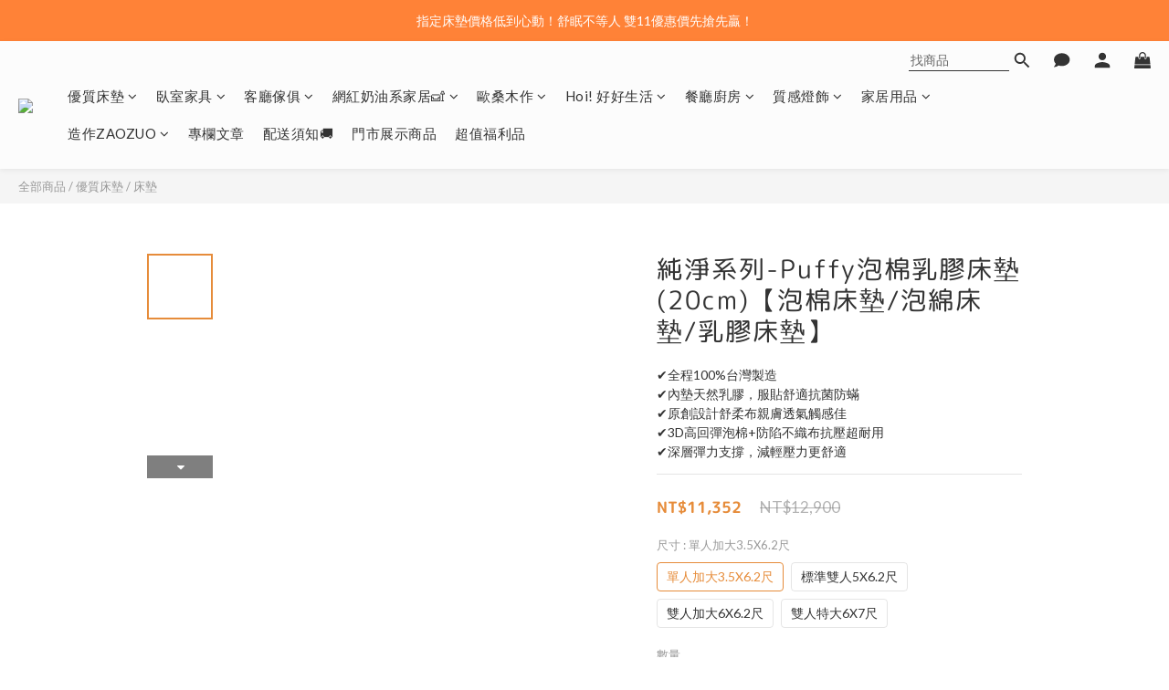

--- FILE ---
content_type: text/html; charset=utf-8
request_url: https://www.obis.com.tw/products/puffy-foam-emulsion
body_size: 109096
content:
<!DOCTYPE html>
<html lang="zh-hant"><head>  <!-- prefetch dns -->
<meta http-equiv="x-dns-prefetch-control" content="on">
<link rel="dns-prefetch" href="https://cdn.shoplineapp.com">
<link rel="preconnect" href="https://cdn.shoplineapp.com" crossorigin>
<link rel="dns-prefetch" href="https://shoplineimg.com">
<link rel="preconnect" href="https://shoplineimg.com">
<link rel="dns-prefetch" href="https://shoplineimg.com">
<link rel="preconnect" href="https://shoplineimg.com" title="image-service-origin">

  <link rel="preload" href="https://cdn.shoplineapp.com/s/javascripts/currencies.js" as="script">




      <link rel="preload" as="image" href="https://shoplineimg.com/617f4948a25bd2005b3bb7de/619753a98285020017d381a0/800x.webp?source_format=jpg" media="(max-height: 950px)">

<!-- Wrap what we need here -->


<!-- SEO -->
  
    <title ng-non-bindable>純淨系列 - Puffy泡棉乳膠床墊20cm - Obis 歐必斯國際家居</title>

  <meta name="description" content="純淨系列Puffy泡棉乳膠床墊20cm深層彈力支撐你的身體，減輕你一整天的壓力，泡棉雙人床墊的材質讓身體與床墊更服貼、增加舒適感受，歐必斯床墊助你好眠。">

    <meta name="keywords" content="純淨系列Puffy泡棉乳膠床墊20cm">



<!-- Meta -->
  

    <meta property="og:title" content="純淨系列 - Puffy泡棉乳膠床墊20cm - Obis 歐必斯國際家居">

  <meta property="og:type" content="product"/>

    <meta property="og:url" content="https://www.obis.com.tw/products/puffy-foam-emulsion">
    <link rel="canonical" href="https://www.obis.com.tw/products/puffy-foam-emulsion">

  <meta property="og:description" content="純淨系列Puffy泡棉乳膠床墊20cm深層彈力支撐你的身體，減輕你一整天的壓力，泡棉雙人床墊的材質讓身體與床墊更服貼、增加舒適感受，歐必斯床墊助你好眠。">

    <meta property="og:image" content="https://img.shoplineapp.com/media/image_clips/619753a98285020017d381a0/original.jpg?1637307305">
    <meta name="thumbnail" content="https://img.shoplineapp.com/media/image_clips/619753a98285020017d381a0/original.jpg?1637307305">

    <meta property="fb:app_id" content="1691756411165752">



    <script type="application/ld+json">
    {"@context":"https://schema.org","@type":"WebSite","name":"obis歐必斯國際家居","url":"https://www.obis.com.tw"}
    </script>


<!-- locale meta -->


  <meta name="viewport" content="width=device-width, initial-scale=1.0, viewport-fit=cover">
<meta name="mobile-web-app-capable" content="yes">
<meta name="format-detection" content="telephone=no" />
<meta name="google" value="notranslate">

<!-- Shop icon -->
  <link rel="shortcut icon" type="image/png" href="https://img.shoplineapp.com/media/image_clips/617f5b62e60cb9003e2fa697/original.png?1635736418">




<!--- Site Ownership Data -->
    <meta name="google-site-verification" content="piVNjGzvNgrdAfGuSkzBP9kpaUNfJzCjTfJL_sYUUpI">
    <meta name="msvalidate.01" content="C9482617A2553B361FFD3C6516DD9777">
<!--- Site Ownership Data End-->

<!-- Styles -->


        <link rel="stylesheet" media="all" href="https://cdn.shoplineapp.com/assets/lib/bootstrap-3.4.1-4ccbe929d8684c8cc83f72911d02f011655dbd6b146a879612fadcdfa86fa7c7.css" onload="" />

        <link rel="stylesheet" media="print" href="https://cdn.shoplineapp.com/assets/theme_vendor-6eb73ce39fd4a86f966b1ab21edecb479a1d22cae142252ad701407277a4d3be.css" onload="this.media='all'" />


        <link rel="stylesheet" media="print" href="https://cdn.shoplineapp.com/assets/shop-2c8ce8b30f079a0263f27ffd5dfdfce0151366469f06a9a110fb7808a01448e0.css" onload="this.media=&quot;all&quot;" />

            <link rel="stylesheet" media="all" href="https://cdn.shoplineapp.com/assets/v2_themes/ultra_chic/page-product-detail-015b130e51f0ed36464eb1bc00f708ee54234f0f3dece7045cdd667a8c6dc8fb.css" onload="" />


    






  <link rel="stylesheet" media="all" href="https://cdn.shoplineapp.com/packs/css/intl_tel_input-0d9daf73.chunk.css" />








<script type="text/javascript">
  window.mainConfig = JSON.parse('{\"sessionId\":\"\",\"merchantId\":\"617f4948a25bd2005b3bb7de\",\"appCoreHost\":\"shoplineapp.com\",\"assetHost\":\"https://cdn.shoplineapp.com/packs/\",\"apiBaseUrl\":\"http://shoplineapp.com\",\"eventTrackApi\":\"https://events.shoplytics.com/api\",\"frontCommonsApi\":\"https://front-commons.shoplineapp.com/api\",\"appendToUrl\":\"\",\"env\":\"production\",\"merchantData\":{\"_id\":\"617f4948a25bd2005b3bb7de\",\"addon_limit_enabled\":true,\"base_country_code\":\"TW\",\"base_currency\":{\"id\":\"twd\",\"iso_code\":\"TWD\",\"alternate_symbol\":\"NT$\",\"name\":\"New Taiwan Dollar\",\"symbol_first\":true,\"subunit_to_unit\":1},\"base_currency_code\":\"TWD\",\"beta_feature_keys\":[],\"brand_home_url\":\"https://www.obis.com.tw\",\"checkout_setting\":{\"enable_membership_autocheck\":true,\"enable_subscription_autocheck\":false,\"enforce_user_login_on_checkout\":false,\"enabled_abandoned_cart_notification\":true,\"enable_sc_fast_checkout\":false,\"multi_checkout\":{\"enabled\":false}},\"current_plan_key\":\"basket\",\"current_theme_key\":\"ultra_chic\",\"delivery_option_count\":4,\"enabled_stock_reminder\":true,\"handle\":\"obis\",\"identifier\":\"00000000\",\"instagram_access_token\":\"IGQWRNbFRvY0tHcDJNd0tjREphSGRPRGhoMm5DZAWQzY3BnR3FpdlozQlBHQmlGNzdjQks2UW1QdXFNZAy1kTU10VWgyU3hvX3ppQ1JBYzhEXzFEZAHJITFcwRktLcEUyWlRDVWNHcXIxVTZAfdwZDZD\",\"instagram_id\":\"25317190121260845\",\"invoice_activation\":\"active\",\"is_image_service_enabled\":true,\"mobile_logo_media_url\":\"https://img.shoplineapp.com/media/image_clips/617f5b5f926180003b17e043/original.png?1635736415\",\"name\":\"obis歐必斯國際家居\",\"order_setting\":{\"invoice_activation\":\"active\",\"current_invoice_service_provider\":\"cetustek\",\"short_message_activation\":\"inactive\",\"stock_reminder_activation\":\"true\",\"default_out_of_stock_reminder\":true,\"auto_cancel_expired_orders\":true,\"auto_revert_credit\":false,\"enabled_order_auth_expiry\":true,\"enable_order_split_einvoice_reissue\":false,\"no_duplicate_uniform_invoice\":true,\"hourly_auto_invoice\":false,\"enabled_location_id\":false,\"enabled_sf_hidden_product_name\":false,\"customer_return_order\":{\"enabled\":false,\"available_return_days\":\"7\"},\"customer_cancel_order\":{\"enabled\":false,\"auto_revert_credit\":false},\"invoice\":{\"tax_id\":\"00000000\",\"oversea_tax_type\":\"2\",\"tax_type\":\"1\",\"n_p_o_b_a_n\":{\"name\":\"財團法人中華民國兒童癌症基金會\",\"code\":\"88888\",\"short_name\":\"兒癌基金會\"},\"source\":{\"website_codes\":\"0000000\",\"api_password\":\"000000000\"}},\"invoice_tradevan\":{\"tax_id\":\"\"},\"line_messenging\":{\"status\":\"inactive\"},\"facebook_messenging\":{\"status\":\"inactive\"},\"status_update_sms\":{\"status\":\"deactivated\"},\"private_info_handle\":{\"enabled\":false,\"custom_fields_enabled\":false}},\"payment_method_count\":8,\"product_setting\":{\"enabled_product_review\":false,\"variation_display\":\"swatches\",\"price_range_enabled\":true,\"enabled_pos_product_customized_price\":true,\"enabled_pos_product_price_tier\":false,\"amazon_setting\":{\"status\":\"inactive\"},\"buy_at_amazon_setting\":{\"status\":\"inactive\"}},\"promotion_setting\":{\"multi_order_discount_strategy\":\"order_or_tier_promotion\",\"order_promotions_ignore_exclude_product\":true,\"order_gift_threshold_mode\":\"after_price_discounts\",\"order_free_shipping_threshold_mode\":\"after_all_discounts\",\"category_item_gift_threshold_mode\":\"before_discounts\",\"category_item_free_shipping_threshold_mode\":\"before_discounts\"},\"rollout_keys\":[\"2FA_google_authenticator\",\"3_layer_category\",\"3_layer_navigation\",\"3_layer_variation\",\"711_CB_13countries\",\"711_CB_pickup_TH\",\"711_c2b_report_v2\",\"711_cross_delivery\",\"AdminCancelRecurringSubscription_V1\",\"BasketSynchronizedToITC_V1\",\"Einvoice_nointegration\",\"MC_WA_Template_Management\",\"MC_manual_order\",\"MO_Apply_Coupon_Code\",\"StaffCanBeDeleted_V1\",\"SummaryStatement_V1\",\"UTM_export\",\"UTM_register\",\"abandoned_cart_notification\",\"add_system_fontstyle\",\"add_to_cart_revamp\",\"addon_products_limit_10\",\"addon_products_limit_unlimited\",\"addon_quantity\",\"address_format_batch2\",\"address_format_jp\",\"address_format_my\",\"address_format_us\",\"address_format_vn\",\"admin_app_extension\",\"admin_clientele_profile\",\"admin_custom_domain\",\"admin_image_service\",\"admin_logistic_bank_account\",\"admin_manual_order\",\"admin_realtime\",\"admin_vietnam_dong\",\"admin_whitelist_ip\",\"adminapp_order_form\",\"adminapp_wa_contacts_list\",\"ads_system_new_tab\",\"adyen_my_sc\",\"affiliate_by_product\",\"affiliate_dashboard\",\"affiliate_kol_report\",\"affiliate_kol_report_appstore\",\"alipay_hk_sc\",\"amazon_product_review\",\"android_pos_agent_clockin_n_out\",\"android_pos_purchase_order_partial_in_storage\",\"android_pos_save_send_receipt\",\"android_pos_v2_force_upgrade_version_1-50-0_date_2025-08-30\",\"app_categories_filtering\",\"app_multiplan\",\"app_subscription_prorated_billing\",\"apply_multi_order_discount\",\"apps_store\",\"apps_store_blog\",\"apps_store_fb_comment\",\"apps_store_wishlist\",\"appstore_free_trial\",\"archive_order_data\",\"archive_order_ui\",\"assign_products_to_category\",\"auth_flow_revamp\",\"auto_credit\",\"auto_credit_notify\",\"auto_credit_percentage\",\"auto_credit_recurring\",\"auto_reply_comment\",\"auto_reply_fb\",\"auto_save_sf_plus_address\",\"availability_buy_online_pickup_instore\",\"availability_preview_buy_online_pickup_instore\",\"back_in_stock_appstore\",\"back_in_stock_notify\",\"basket_comparising_link_CNY\",\"basket_comparising_link_HKD\",\"basket_comparising_link_TWD\",\"basket_invoice_field\",\"basket_pricing_page_cny\",\"basket_pricing_page_hkd\",\"basket_pricing_page_myr\",\"basket_pricing_page_sgd\",\"basket_pricing_page_thb\",\"basket_pricing_page_twd\",\"basket_pricing_page_usd\",\"basket_pricing_page_vnd\",\"basket_subscription_coupon\",\"basket_subscription_email\",\"bianco_setting\",\"bidding_select_product\",\"bing_ads\",\"birthday_format_v2\",\"block_gtm_for_lighthouse\",\"blog\",\"blog_app\",\"blog_revamp_admin\",\"blog_revamp_admin_category\",\"blog_revamp_doublewrite\",\"blog_revamp_related_products\",\"blog_revamp_shop_category\",\"blog_revamp_singleread\",\"breadcrumb\",\"broadcast_addfilter\",\"broadcast_advanced_filters\",\"broadcast_analytics\",\"broadcast_center\",\"broadcast_clone\",\"broadcast_email_html\",\"broadcast_facebook_template\",\"broadcast_line_template\",\"broadcast_preset_time\",\"broadcast_to_unsubscribers_sms\",\"broadcast_unsubscribe_email\",\"bulk_action_customer\",\"bulk_action_product\",\"bulk_assign_point\",\"bulk_import_multi_lang\",\"bulk_payment_delivery_setting\",\"bulk_printing_labels_711C2C\",\"bulk_update_dynamic_fields\",\"bulk_update_job\",\"bulk_update_new_fields\",\"bulk_update_product_download_with_filter\",\"bulk_update_tag\",\"bulk_update_tag_enhancement\",\"bundle_add_type\",\"bundle_group\",\"bundle_page\",\"bundle_pricing\",\"bundle_promotion_apply_enhancement\",\"bundle_stackable\",\"buy_at_amazon\",\"buy_button\",\"buy_now_button\",\"buyandget_promotion\",\"callback_service\",\"cancel_order_by_customer\",\"cancel_order_by_customer_v2\",\"cart_addon\",\"cart_addon_condition\",\"cart_addon_limit\",\"cart_use_product_service\",\"cart_uuid\",\"category_banner_multiple\",\"category_limit_unlimited\",\"category_sorting\",\"channel_amazon\",\"channel_fb\",\"channel_integration\",\"channel_line\",\"charge_shipping_fee_by_product_qty\",\"chat_widget\",\"chat_widget_facebook\",\"chat_widget_ig\",\"chat_widget_line\",\"chat_widget_livechat\",\"chat_widget_whatsapp\",\"chatbot_card_carousel\",\"chatbot_card_template\",\"chatbot_image_widget\",\"chatbot_keywords_matching\",\"chatbot_welcome_template\",\"checkout_membercheckbox_toggle\",\"checkout_setting\",\"cn_pricing_page_2019\",\"combine_orders_app\",\"comment_list_export\",\"component_h1_tag\",\"connect_new_facebookpage\",\"consolidated_billing\",\"cookie_consent\",\"country_code\",\"coupon_center_back_to_cart\",\"coupon_notification\",\"coupon_v2\",\"create_staff_revamp\",\"credit_amount_condition_hidden\",\"credit_campaign\",\"credit_condition_5_tier_ec\",\"credit_installment_payment_fee_hidden\",\"credit_point_report\",\"credit_point_triggerpoint\",\"crm_email_custom\",\"crm_notify_preview\",\"crm_sms_custom\",\"crm_sms_notify\",\"cross_shop_tracker\",\"custom_css\",\"custom_home_delivery_tw\",\"custom_notify\",\"custom_order_export\",\"customer_advanced_filter\",\"customer_coupon\",\"customer_custom_field_limit_5\",\"customer_data_secure\",\"customer_edit\",\"customer_export_v2\",\"customer_group\",\"customer_group_analysis\",\"customer_group_broadcast\",\"customer_group_filter_p2\",\"customer_group_filter_p3\",\"customer_group_regenerate\",\"customer_group_sendcoupon\",\"customer_group_smartrfm_filter\",\"customer_import_50000_failure_report\",\"customer_import_v2\",\"customer_import_v3\",\"customer_list\",\"customer_new_report\",\"customer_referral\",\"customer_referral_notify\",\"customer_search_match\",\"customer_tag\",\"dashboard_v2\",\"dashboard_v2_revamp\",\"date_picker_v2\",\"deep_link_support_linepay\",\"deep_link_support_payme\",\"deep_search\",\"default_theme_ultrachic\",\"delivery_time\",\"delivery_time_with_quantity\",\"design_submenu\",\"dev_center_app_store\",\"disable_footer_brand\",\"disable_old_upgrade_reminder\",\"domain_applicable\",\"doris_bien_setting\",\"dusk_setting\",\"ec_order_unlimit\",\"ecpay_expirydate\",\"ecpay_payment_gateway\",\"einvoice_bulk_update\",\"einvoice_edit\",\"einvoice_list_by_day\",\"einvoice_newlogic\",\"email_credit_expire_notify\",\"email_custom\",\"email_member_forget_password_notify\",\"email_member_register_notify\",\"email_order_notify\",\"email_verification\",\"enable_body_script\",\"enable_calculate_api_promotion_apply\",\"enable_calculate_api_promotion_filter\",\"enable_cart_api\",\"enable_cart_service\",\"enable_corejs_splitting\",\"enable_lazysizes_image_tag\",\"enable_new_css_bundle\",\"enable_order_status_callback_revamp_for_promotion\",\"enable_order_status_callback_revamp_for_storefront\",\"enable_promotion_usage_record\",\"enable_shopjs_splitting\",\"enhanced_catalog_feed\",\"exclude_product\",\"exclude_product_v2\",\"execute_shipment_permission\",\"export_inventory_report_v2\",\"express_cart\",\"express_checkout_pages\",\"extend_reminder\",\"external_redeem_coupon\",\"facebook_ads\",\"facebook_dia\",\"facebook_line_promotion_notify\",\"facebook_login\",\"facebook_messenger_subscription\",\"facebook_notify\",\"facebook_pixel_manager\",\"fb_1on1_chat\",\"fb_broadcast\",\"fb_broadcast_sc\",\"fb_broadcast_sc_p2\",\"fb_comment_app\",\"fb_entrance_optimization\",\"fb_feed_unlimit\",\"fb_group\",\"fb_menu\",\"fb_messenger_onetime_notification\",\"fb_multi_category_feed\",\"fb_offline_conversions_api\",\"fb_pixel_matching\",\"fb_pixel_v2\",\"fb_post_management\",\"fb_product_set\",\"fb_quick_signup_link\",\"fb_shop_now_button\",\"fb_ssapi\",\"fb_sub_button\",\"fb_welcome_msg\",\"fbe_oe\",\"fbe_shop\",\"fbe_v2\",\"fbe_v2_edit\",\"feature_alttag_phase1\",\"feature_alttag_phase2\",\"flash_price_campaign\",\"fm_order_receipt\",\"fmt_c2c_newlabel\",\"fmt_revision\",\"footer_brand\",\"footer_builder\",\"footer_builder_new\",\"form_builder\",\"form_builder_access\",\"form_builder_user_management\",\"form_builder_v2_elements\",\"form_builder_v2_receiver\",\"form_builder_v2_report\",\"freeshipping_promotion_condition\",\"get_coupon\",\"get_promotions_by_cart\",\"gift_promotion_condition\",\"gift_shipping_promotion_discount_condition\",\"gifts_limit_10\",\"gifts_limit_unlimited\",\"gmv_revamp\",\"godaddy\",\"google_ads_api\",\"google_ads_manager\",\"google_analytics_4\",\"google_analytics_manager\",\"google_content_api\",\"google_dynamic_remarketing_tag\",\"google_enhanced_conversions\",\"google_preorder_feed\",\"google_product_category_3rdlayer\",\"google_recaptcha\",\"google_remarketing_manager\",\"google_signup_login\",\"google_tag_manager\",\"gp_tw_sc\",\"group_url_bind_post_live\",\"h2_tag_phase1\",\"hct_logistics_bills_report\",\"hidden_product\",\"hidden_product_p2\",\"hide_credit_point_record_balance\",\"hk_pricing_page_2019\",\"hkd_pricing_page_disabled_2020\",\"ig_browser_notify\",\"ig_live\",\"ig_login_entrance\",\"ig_new_api\",\"image_gallery\",\"image_gallery_p2\",\"image_host_by_region\",\"image_limit_100000\",\"image_limit_30000\",\"image_widget_mobile\",\"inbox_manual_order\",\"inbox_send_cartlink\",\"increase_variation_limit\",\"instagram_create_post\",\"instagram_post_sales\",\"instant_order_form\",\"integrated_label_711\",\"integrated_sfexpress\",\"integration_one\",\"inventory_change_reason\",\"inventory_search_v2\",\"job_api_products_export\",\"job_api_user_export\",\"job_product_import\",\"jquery_v3\",\"kingsman_v2_setting\",\"layout_engine_service_kingsman_blogs\",\"layout_engine_service_kingsman_member_center\",\"layout_engine_service_kingsman_promotions\",\"line_1on1_chat\",\"line_abandon_notification\",\"line_ads_tag\",\"line_broadcast\",\"line_ec\",\"line_in_chat_shopping\",\"line_live\",\"line_login\",\"line_login_mobile\",\"line_point_cpa_tag\",\"line_shopping_new_fields\",\"line_signup\",\"live_after_keyword\",\"live_ai_tag_comments\",\"live_announce_bids\",\"live_announce_buyer\",\"live_bidding\",\"live_broadcast_v2\",\"live_bulk_checkoutlink\",\"live_bulk_edit\",\"live_checkout_notification\",\"live_checkout_notification_all\",\"live_checkout_notification_message\",\"live_comment_discount\",\"live_comment_robot\",\"live_create_product_v2\",\"live_crosspost\",\"live_dashboard_product\",\"live_event_discount\",\"live_exclusive_price\",\"live_fb_group\",\"live_fhd_video\",\"live_general_settings\",\"live_group_event\",\"live_host_panel\",\"live_ig_messenger_broadcast\",\"live_ig_product_recommend\",\"live_im_switch\",\"live_keyword_switch\",\"live_line_broadcast\",\"live_line_management\",\"live_line_multidisplay\",\"live_luckydraw_enhancement\",\"live_messenger_broadcast\",\"live_order_block\",\"live_print_advanced\",\"live_product_recommend\",\"live_shopline_announcement\",\"live_shopline_beauty_filter\",\"live_shopline_keyword\",\"live_shopline_product_card\",\"live_shopline_view\",\"live_shopline_view_marquee\",\"live_show_storefront_facebook\",\"live_show_storefront_shopline\",\"live_stream_settings\",\"locale_revamp\",\"lock_cart_sc_product\",\"logistic_bill_v2_711_b2c\",\"logistic_bill_v2_711_c2c\",\"logo_favicon\",\"luckydraw_products\",\"luckydraw_qualification\",\"manual_activation\",\"manual_order\",\"manual_order_7-11\",\"manual_order_ec_to_sc\",\"manually_bind_post\",\"marketing_affiliate\",\"marketing_affiliate_p2\",\"mc-history-instant\",\"mc_711crossborder\",\"mc_ad_tag\",\"mc_assign_message\",\"mc_auto_bind_member\",\"mc_autoreply_cotent\",\"mc_autoreply_question\",\"mc_autoreply_trigger\",\"mc_broadcast\",\"mc_broadcast_v2\",\"mc_bulk_read\",\"mc_chatbot_template\",\"mc_delete_message\",\"mc_edit_cart\",\"mc_history_instant\",\"mc_history_post\",\"mc_im\",\"mc_inbox_autoreply\",\"mc_input_status\",\"mc_instant_notifications\",\"mc_invoicetitle_optional\",\"mc_keyword_autotagging\",\"mc_line_broadcast\",\"mc_line_broadcast_all_friends\",\"mc_line_cart\",\"mc_logistics_hct\",\"mc_logistics_tcat\",\"mc_manage_blacklist\",\"mc_mark_todo\",\"mc_new_menu\",\"mc_phone_tag\",\"mc_reminder_unpaid\",\"mc_reply_pic\",\"mc_setting_message\",\"mc_setting_orderform\",\"mc_shop_message_refactor\",\"mc_smart_advice\",\"mc_sort_waitingtime\",\"mc_sort_waitingtime_new\",\"mc_tw_invoice\",\"media_gcp_upload\",\"member_center_profile_revamp\",\"member_import_notify\",\"member_info_reward\",\"member_info_reward_subscription\",\"member_password_setup_notify\",\"member_points\",\"member_points_notify\",\"member_price\",\"membership_tier_double_write\",\"membership_tier_notify\",\"membership_tiers\",\"memebr_center_point_credit_revamp\",\"menu_limit_100\",\"menu_limit_unlimited\",\"merchant_automatic_payment_setting\",\"merchant_bills_banktransfer\",\"message_center_v3\",\"message_revamp\",\"mo_remove_discount\",\"mobile_and_email_signup\",\"mobile_signup_p2\",\"modularize_address_format\",\"molpay_credit_card\",\"multi_lang\",\"multicurrency\",\"my_pricing_page_2019\",\"myapp_reauth_alert\",\"myr_pricing_page_disabled_2020\",\"new_app_subscription\",\"new_layout_for_mobile_and_pc\",\"new_onboarding_flow\",\"new_return_management\",\"new_settings_apply_all_promotion\",\"new_signup_flow\",\"new_sinopac_3d\",\"notification_custom_sending_time\",\"npb_theme_philia\",\"npb_widget_font_size_color\",\"ob_revamp\",\"ob_sgstripe\",\"ob_twecpay\",\"oceanpay\",\"old_fbe_removal\",\"onboarding_basketplan\",\"onboarding_handle\",\"one_new_filter\",\"one_page_store\",\"one_page_store_1000\",\"one_page_store_checkout\",\"one_page_store_clone\",\"one_page_store_product_set\",\"online_credit_redemption_toggle\",\"online_store_design\",\"online_store_design_setup_guide_basketplan\",\"open_api_management\",\"order_add_to_cart\",\"order_archive_calculation_revamp_crm_amount\",\"order_archive_calculation_revamp_crm_member\",\"order_archive_product_testing\",\"order_archive_testing\",\"order_archive_testing_crm\",\"order_archive_testing_order_details\",\"order_archive_testing_return_order\",\"order_confirmation_slip_upload\",\"order_custom_field_limit_5\",\"order_custom_notify\",\"order_decoupling_product_revamp\",\"order_discount_stackable\",\"order_export_366day\",\"order_export_v2\",\"order_filter_shipped_date\",\"order_message_broadcast\",\"order_new_source\",\"order_promotion_split\",\"order_search_custom_field\",\"order_search_sku\",\"order_select_across_pages\",\"order_sms_notify\",\"order_split\",\"order_status_non_automation\",\"order_status_tag_color\",\"order_tag\",\"orderemail_new_logic\",\"other_custom_notify\",\"out_of_stock_order\",\"page_builder_revamp\",\"page_builder_revamp_theme_setting\",\"page_builder_revamp_theme_setting_initialized\",\"page_builder_section_cache_enabled\",\"page_builder_widget_accordion\",\"page_builder_widget_blog\",\"page_builder_widget_category\",\"page_builder_widget_collage\",\"page_builder_widget_countdown\",\"page_builder_widget_custom_liquid\",\"page_builder_widget_instagram\",\"page_builder_widget_product_text\",\"page_builder_widget_subscription\",\"page_builder_widget_video\",\"page_limit_unlimited\",\"page_view_cache\",\"pakpobox\",\"partial_free_shipping\",\"payme\",\"payment_condition\",\"payment_fee_config\",\"payment_image\",\"payment_slip_notify\",\"paypal_upgrade\",\"pdp_image_lightbox\",\"pdp_image_lightbox_icon\",\"pending_subscription\",\"philia_setting\",\"pickup_remember_store\",\"plp_label_wording\",\"plp_product_seourl\",\"plp_variation_selector\",\"plp_wishlist\",\"point_campaign\",\"point_redeem_to_cash\",\"pos_only_product_settings\",\"pos_retail_store_price\",\"pos_setup_guide_basketplan\",\"post_cancel_connect\",\"post_commerce_stack_comment\",\"post_fanpage_luckydraw\",\"post_fb_group\",\"post_general_setting\",\"post_lock_pd\",\"post_sales_dashboard\",\"postsale_auto_reply\",\"postsale_create_post\",\"postsale_ig_auto_reply\",\"postsales_connect_multiple_posts\",\"preset_publish\",\"product_available_time\",\"product_cost_permission\",\"product_feed_info\",\"product_feed_manager_availability\",\"product_feed_revamp\",\"product_index_v2\",\"product_info\",\"product_limit_1000\",\"product_limit_unlimited\",\"product_log_v2\",\"product_page_limit_10\",\"product_quantity_update\",\"product_recommendation_abtesting\",\"product_revamp_doublewrite\",\"product_revamp_singleread\",\"product_review_import\",\"product_review_import_installable\",\"product_review_plp\",\"product_review_reward\",\"product_search\",\"product_set_revamp\",\"product_set_v2_enhancement\",\"product_summary\",\"promotion_blacklist\",\"promotion_filter_by_date\",\"promotion_first_purchase\",\"promotion_hour\",\"promotion_limit_10\",\"promotion_limit_100\",\"promotion_limit_unlimited\",\"promotion_minitem\",\"promotion_page\",\"promotion_page_reminder\",\"promotion_page_seo_button\",\"promotion_record_archive_test\",\"promotion_reminder\",\"purchase_limit_campaign\",\"quick_answer\",\"recaptcha_reset_pw\",\"redirect_301_settings\",\"rejected_bill_reminder\",\"remove_fblike_sc\",\"rep_download_log_ip_identity\",\"repay_cookie\",\"replace_janus_interface\",\"replace_lms_old_oa_interface\",\"reports\",\"revert_credit\",\"revert_credit_p2\",\"revert_credit_status\",\"sales_dashboard\",\"sangria_setting\",\"sc_advanced_keyword\",\"sc_ai_chat_analysis\",\"sc_ai_suggested_reply\",\"sc_alipay_standard\",\"sc_atm\",\"sc_auto_bind_member\",\"sc_autodetect_address\",\"sc_autodetect_paymentslip\",\"sc_autoreply_icebreaker\",\"sc_broadcast_permissions\",\"sc_clearcart\",\"sc_clearcart_all\",\"sc_comment_label\",\"sc_comment_list\",\"sc_conversations_statistics_sunset\",\"sc_download_adminapp\",\"sc_facebook_broadcast\",\"sc_facebook_live\",\"sc_fb_ig_subscription\",\"sc_gpt_chatsummary\",\"sc_gpt_content_generator\",\"sc_gpt_knowledge_base\",\"sc_group_pm_commentid\",\"sc_group_webhook\",\"sc_intercom\",\"sc_keywords\",\"sc_line_live_pl\",\"sc_list_search\",\"sc_live_line\",\"sc_lock_inventory\",\"sc_manual_order\",\"sc_mc_settings\",\"sc_mo_711emap\",\"sc_order_unlimit\",\"sc_outstock_msg\",\"sc_overall_statistics\",\"sc_overall_statistics_api_v3\",\"sc_overall_statistics_v2\",\"sc_pickup\",\"sc_post_feature\",\"sc_product_set\",\"sc_product_variation\",\"sc_sidebar\",\"sc_similar_question_replies\",\"sc_slp_subscription_promotion\",\"sc_standard\",\"sc_store_pickup\",\"sc_wa_contacts_list\",\"sc_wa_message_report\",\"sc_wa_permissions\",\"scheduled_home_page\",\"search_function_image_gallery\",\"security_center\",\"select_all_customer\",\"select_all_inventory\",\"send_coupon_notification\",\"session_expiration_period\",\"setup_guide_basketplan\",\"sfexpress_centre\",\"sfexpress_eflocker\",\"sfexpress_service\",\"sfexpress_store\",\"sg_onboarding_currency\",\"share_cart_link\",\"shop_builder_plp\",\"shop_category_filter\",\"shop_category_filter_bulk_action\",\"shop_product_search_rate_limit\",\"shop_related_recaptcha\",\"shop_template_advanced_setting\",\"shopback_cashback\",\"shopline_captcha\",\"shopline_email_captcha\",\"shopline_product_reviews\",\"shoplytics_api_ordersales_v4\",\"shoplytics_api_psa_wide_table\",\"shoplytics_benchmark\",\"shoplytics_broadcast_api_v3\",\"shoplytics_channel_store_permission\",\"shoplytics_credit_analysis\",\"shoplytics_customer_refactor_api_v3\",\"shoplytics_date_picker_v2\",\"shoplytics_event_realtime_refactor_api_v3\",\"shoplytics_events_api_v3\",\"shoplytics_export_flex\",\"shoplytics_homepage_v2\",\"shoplytics_invoices_api_v3\",\"shoplytics_lite\",\"shoplytics_membership_tier_growth\",\"shoplytics_orders_api_v3\",\"shoplytics_ordersales_v3\",\"shoplytics_payments_api_v3\",\"shoplytics_pro\",\"shoplytics_product_revamp_api_v3\",\"shoplytics_promotions_api_v3\",\"shoplytics_psa_multi_stores_export\",\"shoplytics_psa_sub_categories\",\"shoplytics_rfim_enhancement_v3\",\"shoplytics_session_metrics\",\"shoplytics_staff_api_v3\",\"shoplytics_to_hd\",\"shopping_session_enabled\",\"signin_register_revamp\",\"skya_setting\",\"sl_admin_inventory_count\",\"sl_admin_inventory_transfer\",\"sl_admin_purchase_order\",\"sl_admin_supplier\",\"sl_logistics_bulk_action\",\"sl_logistics_fmt_freeze\",\"sl_logistics_modularize\",\"sl_payment_alipay\",\"sl_payment_cc\",\"sl_payment_standard_v2\",\"sl_payment_type_check\",\"sl_payments_apple_pay\",\"sl_payments_cc_promo\",\"sl_payments_my_cc\",\"sl_payments_my_fpx\",\"sl_payments_sg_cc\",\"sl_payments_tw_cc\",\"sl_pos\",\"sl_pos_SHOPLINE_Payments_tw\",\"sl_pos_admin\",\"sl_pos_admin_cancel_order\",\"sl_pos_admin_delete_order\",\"sl_pos_admin_inventory_transfer\",\"sl_pos_admin_order_archive_testing\",\"sl_pos_admin_purchase_order\",\"sl_pos_admin_register_shift\",\"sl_pos_admin_staff\",\"sl_pos_agent_by_channel\",\"sl_pos_agent_clockin_n_out\",\"sl_pos_agent_performance\",\"sl_pos_android_A4_printer\",\"sl_pos_android_check_cart_items_with_local_db\",\"sl_pos_android_order_reduction\",\"sl_pos_android_receipt_enhancement\",\"sl_pos_app_order_archive_testing\",\"sl_pos_app_transaction_filter_enhance\",\"sl_pos_apps_store\",\"sl_pos_bugfender_log_reduction\",\"sl_pos_bulk_import_update_enhancement\",\"sl_pos_check_duplicate_create_order\",\"sl_pos_claim_coupon\",\"sl_pos_convert_order_to_cart_by_snapshot\",\"sl_pos_credit_redeem\",\"sl_pos_customerID_duplicate_check\",\"sl_pos_customer_info_enhancement\",\"sl_pos_customer_product_preference\",\"sl_pos_customized_price\",\"sl_pos_disable_touchid_unlock\",\"sl_pos_discount\",\"sl_pos_einvoice_alert\",\"sl_pos_einvoice_refactor\",\"sl_pos_feature_permission\",\"sl_pos_force_upgrade_1-109-0\",\"sl_pos_force_upgrade_1-110-1\",\"sl_pos_free_gifts_promotion\",\"sl_pos_from_Swift_to_OC\",\"sl_pos_iOS_A4_printer\",\"sl_pos_iOS_app_transaction_filter_enhance\",\"sl_pos_iOS_cashier_revamp_cart\",\"sl_pos_iOS_cashier_revamp_product_list\",\"sl_pos_iPadOS_version_upgrade_remind_16_0_0\",\"sl_pos_initiate_couchbase\",\"sl_pos_inventory_count\",\"sl_pos_inventory_count_difference_reason\",\"sl_pos_inventory_count_for_selected_products\",\"sl_pos_inventory_feature_module\",\"sl_pos_inventory_transfer_insert_enhancement\",\"sl_pos_inventory_transfer_request\",\"sl_pos_invoice_carrier_scan\",\"sl_pos_invoice_product_name_filter\",\"sl_pos_invoice_swiftUI_revamp\",\"sl_pos_invoice_toast_show\",\"sl_pos_ios_receipt_info_enhancement\",\"sl_pos_ios_small_label_enhancement\",\"sl_pos_ios_version_upgrade_remind\",\"sl_pos_itc\",\"sl_pos_logo_terms_and_condition\",\"sl_pos_member_points\",\"sl_pos_member_price\",\"sl_pos_multiple_payments\",\"sl_pos_new_report_customer_analysis\",\"sl_pos_new_report_daily_payment_methods\",\"sl_pos_new_report_overview\",\"sl_pos_new_report_product_preorder\",\"sl_pos_new_report_transaction_detail\",\"sl_pos_no_minimum_age\",\"sl_pos_one_einvoice_setting\",\"sl_pos_order_reduction\",\"sl_pos_order_refactor_admin\",\"sl_pos_order_upload_using_pos_service\",\"sl_pos_partial_return\",\"sl_pos_password_setting_refactor\",\"sl_pos_payment\",\"sl_pos_payment_method_picture\",\"sl_pos_payment_method_prioritized_and_hidden\",\"sl_pos_payoff_preorder\",\"sl_pos_pin_products\",\"sl_pos_price_by_channel\",\"sl_pos_product_add_to_cart_refactor\",\"sl_pos_product_set\",\"sl_pos_product_variation_ui\",\"sl_pos_promotion\",\"sl_pos_promotion_by_channel\",\"sl_pos_purchase_order_onlinestore\",\"sl_pos_purchase_order_partial_in_storage\",\"sl_pos_receipt_enhancement\",\"sl_pos_receipt_information\",\"sl_pos_receipt_preorder_return_enhancement\",\"sl_pos_receipt_setting_by_channel\",\"sl_pos_receipt_swiftUI_revamp\",\"sl_pos_register_shift\",\"sl_pos_report_shoplytics_psi\",\"sl_pos_revert_credit\",\"sl_pos_save_send_receipt\",\"sl_pos_shopline_payment_invoice_new_flow\",\"sl_pos_show_coupon\",\"sl_pos_stock_refactor\",\"sl_pos_supplier_refactor\",\"sl_pos_terminal_bills\",\"sl_pos_terminal_settlement\",\"sl_pos_terminal_tw\",\"sl_pos_toast_revamp\",\"sl_pos_transaction_conflict\",\"sl_pos_transaction_view_admin\",\"sl_pos_transfer_onlinestore\",\"sl_pos_user_permission\",\"sl_pos_variation_setting_refactor\",\"sl_purchase_order_search_create_enhancement\",\"slp_bank_promotion\",\"slp_product_subscription\",\"slp_remember_credit_card\",\"slp_swap\",\"smart_omo_appstore\",\"smart_omo_credits\",\"smart_omo_customer_tag_note\",\"smart_omo_express_cart\",\"smart_omo_points\",\"smart_omo_redeem_coupon\",\"smart_omo_send_coupon\",\"smart_omo_show_coupon\",\"smart_product_recommendation\",\"smart_product_recommendation_plus\",\"smart_product_recommendation_regular\",\"smart_recommended_related_products\",\"sms_broadcast\",\"sms_custom\",\"sms_with_shop_name\",\"social_channel_revamp\",\"social_channel_user\",\"social_name_in_order\",\"split_order_applied_creditpoint\",\"sso_lang_th\",\"sso_lang_vi\",\"staff_elasticsearch\",\"staff_limit_5\",\"staff_limit_unlimited\",\"staff_service_migration\",\"static_resource_host_by_region\",\"stop_slp_approvedemail\",\"store_crm_pwa\",\"store_pick_up\",\"store_referral_export_import\",\"store_referral_setting\",\"storefront_app_extension\",\"storefront_return\",\"stripe_3d_secure\",\"stripe_3ds_cny\",\"stripe_3ds_hkd\",\"stripe_3ds_myr\",\"stripe_3ds_sgd\",\"stripe_3ds_thb\",\"stripe_3ds_usd\",\"stripe_3ds_vnd\",\"stripe_google_pay\",\"stripe_payment_intents\",\"stripe_radar\",\"stripe_subscription_my_account\",\"structured_data\",\"studio_livestream\",\"sub_sgstripe\",\"subscription_config_edit\",\"subscription_config_edit_delivery_payment\",\"subscription_currency\",\"subscription_order_expire_notify\",\"subscription_order_notify\",\"subscription_product\",\"subscription_promotion\",\"tappay_3D_secure\",\"tappay_sdk_v2_3_2\",\"tappay_sdk_v3\",\"tax_inclusive_setting\",\"taxes_settings\",\"tcat_711pickup_sl_logisitics\",\"tcat_logistics_bills_report\",\"tcat_newlabel\",\"th_pricing_page_2020\",\"thb_pricing_page_disabled_2020\",\"theme_bianco\",\"theme_doris_bien\",\"theme_kingsman_v2\",\"theme_level_3\",\"theme_sangria\",\"theme_ultrachic\",\"tier_birthday_credit\",\"tier_member_points\",\"tier_member_price\",\"tier_reward_app_availability\",\"tier_reward_app_p2\",\"tier_reward_credit\",\"tnc-checkbox\",\"toggle_mobile_category\",\"tw_app_shopback_cashback\",\"tw_fm_sms\",\"tw_pricing_page_2019\",\"tw_stripe_subscription\",\"twd_pricing_page_disabled_2020\",\"uc_integration\",\"uc_v2_endpoints\",\"ultra_setting\",\"unified_admin\",\"use_ngram_for_order_search\",\"user_center_social_channel\",\"user_credits\",\"variant_image_selector\",\"variant_saleprice_cost_weight\",\"variation_label_swatches\",\"varm_setting\",\"vn_pricing_page_2020\",\"vnd_pricing_page_disabled_2020\",\"wa_broadcast_customer_group\",\"wa_system_template\",\"wa_template_custom_content\",\"whatsapp_accept_marketing\",\"whatsapp_catalog\",\"whatsapp_extension\",\"whatsapp_order_form\",\"whatsapp_orderstatus_toggle\",\"wishlist_app\",\"yahoo_dot\",\"youtube_live_shopping\",\"zotabox_installable\"],\"shop_default_home_url\":\"https://obis.shoplineapp.com\",\"shop_status\":\"open\",\"show_sold_out\":true,\"sl_payment_merchant_id\":\"2166260498012702720\",\"supported_languages\":[\"en\",\"zh-hant\"],\"tags\":[\"life\"],\"time_zone\":\"Asia/Taipei\",\"updated_at\":\"2026-01-20T12:35:06.703Z\",\"user_setting\":{\"_id\":\"617f4949c9d53c15dfac0470\",\"created_at\":\"2021-11-01T01:56:25.097Z\",\"data\":{\"general_fields\":[{\"type\":\"gender\",\"options\":{\"order\":{\"include\":\"true\",\"required\":\"false\"},\"signup\":{\"include\":\"true\",\"required\":\"true\"},\"profile\":{\"include\":\"true\",\"required\":\"true\"}}},{\"type\":\"birthday\",\"options\":{\"order\":{\"include\":\"false\",\"required\":\"false\"},\"signup\":{\"include\":\"true\",\"required\":\"true\"},\"profile\":{\"include\":\"true\",\"required\":\"true\"}}}],\"minimum_age_limit\":\"18\",\"custom_fields\":[{\"type\":\"text\",\"name_translations\":{\"zh-hant\":\"電話\",\"en\":\"phone number\"},\"options\":{\"order\":{\"include\":\"true\",\"required\":\"true\"},\"signup\":{\"include\":\"true\",\"required\":\"true\"},\"profile\":{\"include\":\"true\",\"required\":\"true\"}},\"field_id\":\"618b4413868556001dbbf4a2\"},{\"type\":\"text\",\"name_translations\":{\"zh-hant\":\"地址\",\"en\":\"address\"},\"options\":{\"order\":{\"include\":\"true\",\"required\":\"true\"},\"signup\":{\"include\":\"true\",\"required\":\"true\"},\"profile\":{\"include\":\"true\",\"required\":\"true\"}},\"field_id\":\"618b4429d89bf00011830656\"}],\"signup_method\":\"email_and_mobile\",\"sms_verification\":{\"status\":\"true\",\"supported_countries\":[\"*\"]},\"facebook_login\":{\"status\":\"inactive\",\"app_id\":\"1691756411165752\"},\"enable_facebook_comment\":\"\",\"facebook_comment\":\"\",\"line_login\":{\"status\":\"active\"},\"recaptcha_signup\":{\"status\":\"false\",\"site_key\":\"\"},\"email_verification\":{\"status\":\"true\"},\"login_with_verification\":{\"status\":\"true\"},\"upgrade_reminder\":\"\",\"enable_user_credit\":true,\"birthday_format\":\"YYYY/MM/DD\",\"send_birthday_credit_period\":\"monthly\",\"member_info_reward\":{\"enabled\":false,\"reward_on\":[],\"coupons\":{\"enabled\":false,\"promotion_ids\":[]}},\"enable_age_policy\":false},\"item_type\":\"\",\"key\":\"users\",\"name\":null,\"owner_id\":\"617f4948a25bd2005b3bb7de\",\"owner_type\":\"Merchant\",\"publish_status\":\"published\",\"status\":\"active\",\"updated_at\":\"2023-10-19T09:11:19.835Z\",\"value\":null}},\"localeData\":{\"loadedLanguage\":{\"name\":\"繁體中文\",\"code\":\"zh-hant\"},\"supportedLocales\":[{\"name\":\"繁體中文\",\"code\":\"zh-hant\"}]},\"currentUser\":null,\"themeSettings\":{\"hide_language_selector\":true,\"is_multicurrency_enabled\":false,\"messages_enabled\":true,\"hide_languages\":[\"en\"],\"mobile_categories_removed\":false,\"categories_collapsed\":true,\"mobile_categories_collapsed\":true,\"image_fill\":true,\"category_page\":\"48\",\"plp_variation_selector\":{\"show_variation\":1},\"goto_top\":true,\"hide_share_buttons\":true,\"buy_now_background\":\"fc703c\",\"page_text_link\":\"999999\",\"primary_background\":\"e68c3a\",\"announcement_background\":\"ff8237\",\"variation_image_selector_variation\":1,\"primary_text\":\"ffffff\",\"updated_with_new_page_builder\":true,\"font_size_title\":\"1\",\"font_title\":\"M PLUS Rounded 1c\",\"page_background\":\"ffffff\",\"header_icon\":\"333333\",\"footer_background\":\"efeeea\",\"show_promotions_on_product\":true,\"product_custom_label_style\":\"rectangular\",\"product_name_align\":\"left\",\"variation_image_style\":\"circle\",\"variation_image_size\":\"md\",\"enabled_quick_cart\":true,\"plp_wishlist\":true,\"buy_now_button\":{\"enabled\":true},\"opens_in_new_tab\":false,\"font_size_paragraph\":\"1\",\"page_text\":\"333333\",\"product_promotion_label_background\":\"e68c3a\",\"font_paragraph\":\"Lato\",\"anti_fraud_text\":\"555454\",\"header_background\":\"fcfcfc\"},\"isMultiCurrencyEnabled\":true,\"features\":{\"plans\":{\"free\":{\"member_price\":false,\"cart_addon\":false,\"google_analytics_ecommerce\":false,\"membership\":false,\"shopline_logo\":true,\"user_credit\":{\"manaul\":false,\"auto\":false},\"variant_image_selector\":false},\"standard\":{\"member_price\":false,\"cart_addon\":false,\"google_analytics_ecommerce\":false,\"membership\":false,\"shopline_logo\":true,\"user_credit\":{\"manaul\":false,\"auto\":false},\"variant_image_selector\":false},\"starter\":{\"member_price\":false,\"cart_addon\":false,\"google_analytics_ecommerce\":false,\"membership\":false,\"shopline_logo\":true,\"user_credit\":{\"manaul\":false,\"auto\":false},\"variant_image_selector\":false},\"pro\":{\"member_price\":false,\"cart_addon\":false,\"google_analytics_ecommerce\":false,\"membership\":false,\"shopline_logo\":false,\"user_credit\":{\"manaul\":false,\"auto\":false},\"variant_image_selector\":false},\"business\":{\"member_price\":false,\"cart_addon\":false,\"google_analytics_ecommerce\":true,\"membership\":true,\"shopline_logo\":false,\"user_credit\":{\"manaul\":false,\"auto\":false},\"facebook_comments_plugin\":true,\"variant_image_selector\":false},\"basic\":{\"member_price\":false,\"cart_addon\":false,\"google_analytics_ecommerce\":false,\"membership\":false,\"shopline_logo\":false,\"user_credit\":{\"manaul\":false,\"auto\":false},\"variant_image_selector\":false},\"basic2018\":{\"member_price\":false,\"cart_addon\":false,\"google_analytics_ecommerce\":false,\"membership\":false,\"shopline_logo\":true,\"user_credit\":{\"manaul\":false,\"auto\":false},\"variant_image_selector\":false},\"sc\":{\"member_price\":false,\"cart_addon\":false,\"google_analytics_ecommerce\":true,\"membership\":false,\"shopline_logo\":true,\"user_credit\":{\"manaul\":false,\"auto\":false},\"facebook_comments_plugin\":true,\"facebook_chat_plugin\":true,\"variant_image_selector\":false},\"advanced\":{\"member_price\":false,\"cart_addon\":false,\"google_analytics_ecommerce\":true,\"membership\":false,\"shopline_logo\":false,\"user_credit\":{\"manaul\":false,\"auto\":false},\"facebook_comments_plugin\":true,\"facebook_chat_plugin\":true,\"variant_image_selector\":false},\"premium\":{\"member_price\":true,\"cart_addon\":true,\"google_analytics_ecommerce\":true,\"membership\":true,\"shopline_logo\":false,\"user_credit\":{\"manaul\":true,\"auto\":true},\"google_dynamic_remarketing\":true,\"facebook_comments_plugin\":true,\"facebook_chat_plugin\":true,\"wish_list\":true,\"facebook_messenger_subscription\":true,\"product_feed\":true,\"express_checkout\":true,\"variant_image_selector\":true},\"enterprise\":{\"member_price\":true,\"cart_addon\":true,\"google_analytics_ecommerce\":true,\"membership\":true,\"shopline_logo\":false,\"user_credit\":{\"manaul\":true,\"auto\":true},\"google_dynamic_remarketing\":true,\"facebook_comments_plugin\":true,\"facebook_chat_plugin\":true,\"wish_list\":true,\"facebook_messenger_subscription\":true,\"product_feed\":true,\"express_checkout\":true,\"variant_image_selector\":true},\"crossborder\":{\"member_price\":true,\"cart_addon\":true,\"google_analytics_ecommerce\":true,\"membership\":true,\"shopline_logo\":false,\"user_credit\":{\"manaul\":true,\"auto\":true},\"google_dynamic_remarketing\":true,\"facebook_comments_plugin\":true,\"facebook_chat_plugin\":true,\"wish_list\":true,\"facebook_messenger_subscription\":true,\"product_feed\":true,\"express_checkout\":true,\"variant_image_selector\":true},\"o2o\":{\"member_price\":true,\"cart_addon\":true,\"google_analytics_ecommerce\":true,\"membership\":true,\"shopline_logo\":false,\"user_credit\":{\"manaul\":true,\"auto\":true},\"google_dynamic_remarketing\":true,\"facebook_comments_plugin\":true,\"facebook_chat_plugin\":true,\"wish_list\":true,\"facebook_messenger_subscription\":true,\"product_feed\":true,\"express_checkout\":true,\"subscription_product\":true,\"variant_image_selector\":true}}},\"requestCountry\":\"US\",\"trackerEventData\":{\"Product ID\":\"61975528c850a00038cad762\"},\"isRecaptchaEnabled\":false,\"isRecaptchaEnterprise\":true,\"recaptchaEnterpriseSiteKey\":\"6LeMcv0hAAAAADjAJkgZLpvEiuc6migO0KyLEadr\",\"recaptchaEnterpriseCheckboxSiteKey\":\"6LfQVEEoAAAAAAzllcvUxDYhfywH7-aY52nsJ2cK\",\"recaptchaSiteKey\":\"6LeMcv0hAAAAADjAJkgZLpvEiuc6migO0KyLEadr\",\"currencyData\":{\"supportedCurrencies\":[{\"name\":\"$ HKD\",\"symbol\":\"$\",\"iso_code\":\"hkd\"},{\"name\":\"P MOP\",\"symbol\":\"P\",\"iso_code\":\"mop\"},{\"name\":\"¥ CNY\",\"symbol\":\"¥\",\"iso_code\":\"cny\"},{\"name\":\"$ TWD\",\"symbol\":\"$\",\"iso_code\":\"twd\"},{\"name\":\"$ USD\",\"symbol\":\"$\",\"iso_code\":\"usd\"},{\"name\":\"$ SGD\",\"symbol\":\"$\",\"iso_code\":\"sgd\"},{\"name\":\"€ EUR\",\"symbol\":\"€\",\"iso_code\":\"eur\"},{\"name\":\"$ AUD\",\"symbol\":\"$\",\"iso_code\":\"aud\"},{\"name\":\"£ GBP\",\"symbol\":\"£\",\"iso_code\":\"gbp\"},{\"name\":\"₱ PHP\",\"symbol\":\"₱\",\"iso_code\":\"php\"},{\"name\":\"RM MYR\",\"symbol\":\"RM\",\"iso_code\":\"myr\"},{\"name\":\"฿ THB\",\"symbol\":\"฿\",\"iso_code\":\"thb\"},{\"name\":\"د.إ AED\",\"symbol\":\"د.إ\",\"iso_code\":\"aed\"},{\"name\":\"¥ JPY\",\"symbol\":\"¥\",\"iso_code\":\"jpy\"},{\"name\":\"$ BND\",\"symbol\":\"$\",\"iso_code\":\"bnd\"},{\"name\":\"₩ KRW\",\"symbol\":\"₩\",\"iso_code\":\"krw\"},{\"name\":\"Rp IDR\",\"symbol\":\"Rp\",\"iso_code\":\"idr\"},{\"name\":\"₫ VND\",\"symbol\":\"₫\",\"iso_code\":\"vnd\"},{\"name\":\"$ CAD\",\"symbol\":\"$\",\"iso_code\":\"cad\"}],\"requestCountryCurrencyCode\":\"TWD\"},\"previousUrl\":\"\",\"checkoutLandingPath\":\"/cart\",\"webpSupported\":true,\"pageType\":\"products-show\",\"paypalCnClientId\":\"AYVtr8kMzEyRCw725vQM_-hheFyo1FuWeaup4KPSvU1gg44L-NG5e2PNcwGnMo2MLCzGRg4eVHJhuqBP\",\"efoxPayVersion\":\"1.0.60\",\"universalPaymentSDKUrl\":\"https://cdn.myshopline.com\",\"shoplinePaymentCashierSDKUrl\":\"https://cdn.myshopline.com/pay/paymentElement/1.7.1/index.js\",\"shoplinePaymentV2Env\":\"prod\",\"shoplinePaymentGatewayEnv\":\"prod\",\"currentPath\":\"/products/puffy-foam-emulsion\",\"isExceedCartLimitation\":null,\"familyMartEnv\":\"prod\",\"familyMartConfig\":{\"cvsname\":\"familymart.shoplineapp.com\"},\"familyMartFrozenConfig\":{\"cvsname\":\"familymartfreeze.shoplineapp.com\",\"cvslink\":\"https://familymartfreeze.shoplineapp.com/familymart_freeze_callback\",\"emap\":\"https://ecmfme.map.com.tw/ReceiveOrderInfo.aspx\"},\"pageIdentifier\":\"product_detail\",\"staticResourceHost\":\"https://static.shoplineapp.com/\",\"facebookAppId\":\"467428936681900\",\"facebookSdkVersion\":\"v2.7\",\"criteoAccountId\":null,\"criteoEmail\":null,\"shoplineCaptchaEnv\":\"prod\",\"shoplineCaptchaPublicKey\":\"MIGfMA0GCSqGSIb3DQEBAQUAA4GNADCBiQKBgQCUXpOVJR72RcVR8To9lTILfKJnfTp+f69D2azJDN5U9FqcZhdYfrBegVRKxuhkwdn1uu6Er9PWV4Tp8tRuHYnlU+U72NRpb0S3fmToXL3KMKw/4qu2B3EWtxeh/6GPh3leTvMteZpGRntMVmJCJdS8PY1CG0w6QzZZ5raGKXQc2QIDAQAB\",\"defaultBlockedSmsCountries\":\"PS,MG,KE,AO,KG,UG,AZ,ZW,TJ,NG,GT,DZ,BD,BY,AF,LK,MA,EH,MM,EG,LV,OM,LT,UA,RU,KZ,KH,LY,ML,MW,IR,EE\"}');
</script>

  <script
    src="https://browser.sentry-cdn.com/6.8.0/bundle.tracing.min.js"
    integrity="sha384-PEpz3oi70IBfja8491RPjqj38s8lBU9qHRh+tBurFb6XNetbdvlRXlshYnKzMB0U"
    crossorigin="anonymous"
    defer
  ></script>
  <script
    src="https://browser.sentry-cdn.com/6.8.0/captureconsole.min.js"
    integrity="sha384-FJ5n80A08NroQF9DJzikUUhiCaQT2rTIYeJyHytczDDbIiejfcCzBR5lQK4AnmVt"
    crossorigin="anonymous"
    defer
  ></script>

<script>
  function sriOnError (event) {
    if (window.Sentry) window.Sentry.captureException(event);

    var script = document.createElement('script');
    var srcDomain = new URL(this.src).origin;
    script.src = this.src.replace(srcDomain, '');
    if (this.defer) script.setAttribute("defer", "defer");
    document.getElementsByTagName('head')[0].insertBefore(script, null);
  }
</script>

<script>window.lazySizesConfig={},Object.assign(window.lazySizesConfig,{lazyClass:"sl-lazy",loadingClass:"sl-lazyloading",loadedClass:"sl-lazyloaded",preloadClass:"sl-lazypreload",errorClass:"sl-lazyerror",iframeLoadMode:"1",loadHidden:!1});</script>
<script>!function(e,t){var a=t(e,e.document,Date);e.lazySizes=a,"object"==typeof module&&module.exports&&(module.exports=a)}("undefined"!=typeof window?window:{},function(e,t,a){"use strict";var n,i;if(function(){var t,a={lazyClass:"lazyload",loadedClass:"lazyloaded",loadingClass:"lazyloading",preloadClass:"lazypreload",errorClass:"lazyerror",autosizesClass:"lazyautosizes",fastLoadedClass:"ls-is-cached",iframeLoadMode:0,srcAttr:"data-src",srcsetAttr:"data-srcset",sizesAttr:"data-sizes",minSize:40,customMedia:{},init:!0,expFactor:1.5,hFac:.8,loadMode:2,loadHidden:!0,ricTimeout:0,throttleDelay:125};for(t in i=e.lazySizesConfig||e.lazysizesConfig||{},a)t in i||(i[t]=a[t])}(),!t||!t.getElementsByClassName)return{init:function(){},cfg:i,noSupport:!0};var s,o,r,l,c,d,u,f,m,y,h,z,g,v,p,C,b,A,E,_,w,M,N,x,L,W,S,B,T,F,R,D,k,H,O,P,$,q,I,U,j,G,J,K,Q,V=t.documentElement,X=e.HTMLPictureElement,Y="addEventListener",Z="getAttribute",ee=e[Y].bind(e),te=e.setTimeout,ae=e.requestAnimationFrame||te,ne=e.requestIdleCallback,ie=/^picture$/i,se=["load","error","lazyincluded","_lazyloaded"],oe={},re=Array.prototype.forEach,le=function(e,t){return oe[t]||(oe[t]=new RegExp("(\\s|^)"+t+"(\\s|$)")),oe[t].test(e[Z]("class")||"")&&oe[t]},ce=function(e,t){le(e,t)||e.setAttribute("class",(e[Z]("class")||"").trim()+" "+t)},de=function(e,t){var a;(a=le(e,t))&&e.setAttribute("class",(e[Z]("class")||"").replace(a," "))},ue=function(e,t,a){var n=a?Y:"removeEventListener";a&&ue(e,t),se.forEach(function(a){e[n](a,t)})},fe=function(e,a,i,s,o){var r=t.createEvent("Event");return i||(i={}),i.instance=n,r.initEvent(a,!s,!o),r.detail=i,e.dispatchEvent(r),r},me=function(t,a){var n;!X&&(n=e.picturefill||i.pf)?(a&&a.src&&!t[Z]("srcset")&&t.setAttribute("srcset",a.src),n({reevaluate:!0,elements:[t]})):a&&a.src&&(t.src=a.src)},ye=function(e,t){return(getComputedStyle(e,null)||{})[t]},he=function(e,t,a){for(a=a||e.offsetWidth;a<i.minSize&&t&&!e._lazysizesWidth;)a=t.offsetWidth,t=t.parentNode;return a},ze=(l=[],c=r=[],d=function(){var e=c;for(c=r.length?l:r,s=!0,o=!1;e.length;)e.shift()();s=!1},u=function(e,a){s&&!a?e.apply(this,arguments):(c.push(e),o||(o=!0,(t.hidden?te:ae)(d)))},u._lsFlush=d,u),ge=function(e,t){return t?function(){ze(e)}:function(){var t=this,a=arguments;ze(function(){e.apply(t,a)})}},ve=function(e){var t,n=0,s=i.throttleDelay,o=i.ricTimeout,r=function(){t=!1,n=a.now(),e()},l=ne&&o>49?function(){ne(r,{timeout:o}),o!==i.ricTimeout&&(o=i.ricTimeout)}:ge(function(){te(r)},!0);return function(e){var i;(e=!0===e)&&(o=33),t||(t=!0,(i=s-(a.now()-n))<0&&(i=0),e||i<9?l():te(l,i))}},pe=function(e){var t,n,i=99,s=function(){t=null,e()},o=function(){var e=a.now()-n;e<i?te(o,i-e):(ne||s)(s)};return function(){n=a.now(),t||(t=te(o,i))}},Ce=(_=/^img$/i,w=/^iframe$/i,M="onscroll"in e&&!/(gle|ing)bot/.test(navigator.userAgent),N=0,x=0,L=0,W=-1,S=function(e){L--,(!e||L<0||!e.target)&&(L=0)},B=function(e){return null==E&&(E="hidden"==ye(t.body,"visibility")),E||!("hidden"==ye(e.parentNode,"visibility")&&"hidden"==ye(e,"visibility"))},T=function(e,a){var n,i=e,s=B(e);for(p-=a,A+=a,C-=a,b+=a;s&&(i=i.offsetParent)&&i!=t.body&&i!=V;)(s=(ye(i,"opacity")||1)>0)&&"visible"!=ye(i,"overflow")&&(n=i.getBoundingClientRect(),s=b>n.left&&C<n.right&&A>n.top-1&&p<n.bottom+1);return s},R=ve(F=function(){var e,a,s,o,r,l,c,d,u,y,z,_,w=n.elements;if(n.extraElements&&n.extraElements.length>0&&(w=Array.from(w).concat(n.extraElements)),(h=i.loadMode)&&L<8&&(e=w.length)){for(a=0,W++;a<e;a++)if(w[a]&&!w[a]._lazyRace)if(!M||n.prematureUnveil&&n.prematureUnveil(w[a]))q(w[a]);else if((d=w[a][Z]("data-expand"))&&(l=1*d)||(l=x),y||(y=!i.expand||i.expand<1?V.clientHeight>500&&V.clientWidth>500?500:370:i.expand,n._defEx=y,z=y*i.expFactor,_=i.hFac,E=null,x<z&&L<1&&W>2&&h>2&&!t.hidden?(x=z,W=0):x=h>1&&W>1&&L<6?y:N),u!==l&&(g=innerWidth+l*_,v=innerHeight+l,c=-1*l,u=l),s=w[a].getBoundingClientRect(),(A=s.bottom)>=c&&(p=s.top)<=v&&(b=s.right)>=c*_&&(C=s.left)<=g&&(A||b||C||p)&&(i.loadHidden||B(w[a]))&&(m&&L<3&&!d&&(h<3||W<4)||T(w[a],l))){if(q(w[a]),r=!0,L>9)break}else!r&&m&&!o&&L<4&&W<4&&h>2&&(f[0]||i.preloadAfterLoad)&&(f[0]||!d&&(A||b||C||p||"auto"!=w[a][Z](i.sizesAttr)))&&(o=f[0]||w[a]);o&&!r&&q(o)}}),k=ge(D=function(e){var t=e.target;t._lazyCache?delete t._lazyCache:(S(e),ce(t,i.loadedClass),de(t,i.loadingClass),ue(t,H),fe(t,"lazyloaded"))}),H=function(e){k({target:e.target})},O=function(e,t){var a=e.getAttribute("data-load-mode")||i.iframeLoadMode;0==a?e.contentWindow.location.replace(t):1==a&&(e.src=t)},P=function(e){var t,a=e[Z](i.srcsetAttr);(t=i.customMedia[e[Z]("data-media")||e[Z]("media")])&&e.setAttribute("media",t),a&&e.setAttribute("srcset",a)},$=ge(function(e,t,a,n,s){var o,r,l,c,d,u;(d=fe(e,"lazybeforeunveil",t)).defaultPrevented||(n&&(a?ce(e,i.autosizesClass):e.setAttribute("sizes",n)),r=e[Z](i.srcsetAttr),o=e[Z](i.srcAttr),s&&(c=(l=e.parentNode)&&ie.test(l.nodeName||"")),u=t.firesLoad||"src"in e&&(r||o||c),d={target:e},ce(e,i.loadingClass),u&&(clearTimeout(y),y=te(S,2500),ue(e,H,!0)),c&&re.call(l.getElementsByTagName("source"),P),r?e.setAttribute("srcset",r):o&&!c&&(w.test(e.nodeName)?O(e,o):e.src=o),s&&(r||c)&&me(e,{src:o})),e._lazyRace&&delete e._lazyRace,de(e,i.lazyClass),ze(function(){var t=e.complete&&e.naturalWidth>1;u&&!t||(t&&ce(e,i.fastLoadedClass),D(d),e._lazyCache=!0,te(function(){"_lazyCache"in e&&delete e._lazyCache},9)),"lazy"==e.loading&&L--},!0)}),q=function(e){if(!e._lazyRace){var t,a=_.test(e.nodeName),n=a&&(e[Z](i.sizesAttr)||e[Z]("sizes")),s="auto"==n;(!s&&m||!a||!e[Z]("src")&&!e.srcset||e.complete||le(e,i.errorClass)||!le(e,i.lazyClass))&&(t=fe(e,"lazyunveilread").detail,s&&be.updateElem(e,!0,e.offsetWidth),e._lazyRace=!0,L++,$(e,t,s,n,a))}},I=pe(function(){i.loadMode=3,R()}),j=function(){m||(a.now()-z<999?te(j,999):(m=!0,i.loadMode=3,R(),ee("scroll",U,!0)))},{_:function(){z=a.now(),n.elements=t.getElementsByClassName(i.lazyClass),f=t.getElementsByClassName(i.lazyClass+" "+i.preloadClass),ee("scroll",R,!0),ee("resize",R,!0),ee("pageshow",function(e){if(e.persisted){var a=t.querySelectorAll("."+i.loadingClass);a.length&&a.forEach&&ae(function(){a.forEach(function(e){e.complete&&q(e)})})}}),e.MutationObserver?new MutationObserver(R).observe(V,{childList:!0,subtree:!0,attributes:!0}):(V[Y]("DOMNodeInserted",R,!0),V[Y]("DOMAttrModified",R,!0),setInterval(R,999)),ee("hashchange",R,!0),["focus","mouseover","click","load","transitionend","animationend"].forEach(function(e){t[Y](e,R,!0)}),/d$|^c/.test(t.readyState)?j():(ee("load",j),t[Y]("DOMContentLoaded",R),te(j,2e4)),n.elements.length?(F(),ze._lsFlush()):R()},checkElems:R,unveil:q,_aLSL:U=function(){3==i.loadMode&&(i.loadMode=2),I()}}),be=(J=ge(function(e,t,a,n){var i,s,o;if(e._lazysizesWidth=n,n+="px",e.setAttribute("sizes",n),ie.test(t.nodeName||""))for(s=0,o=(i=t.getElementsByTagName("source")).length;s<o;s++)i[s].setAttribute("sizes",n);a.detail.dataAttr||me(e,a.detail)}),K=function(e,t,a){var n,i=e.parentNode;i&&(a=he(e,i,a),(n=fe(e,"lazybeforesizes",{width:a,dataAttr:!!t})).defaultPrevented||(a=n.detail.width)&&a!==e._lazysizesWidth&&J(e,i,n,a))},{_:function(){G=t.getElementsByClassName(i.autosizesClass),ee("resize",Q)},checkElems:Q=pe(function(){var e,t=G.length;if(t)for(e=0;e<t;e++)K(G[e])}),updateElem:K}),Ae=function(){!Ae.i&&t.getElementsByClassName&&(Ae.i=!0,be._(),Ce._())};return te(function(){i.init&&Ae()}),n={cfg:i,autoSizer:be,loader:Ce,init:Ae,uP:me,aC:ce,rC:de,hC:le,fire:fe,gW:he,rAF:ze}});</script>
  <script>!function(e){window.slShadowDomCreate=window.slShadowDomCreate?window.slShadowDomCreate:e}(function(){"use strict";var e="data-shadow-status",t="SL-SHADOW-CONTENT",o={init:"init",complete:"complete"},a=function(e,t,o){if(e){var a=function(e){if(e&&e.target&&e.srcElement)for(var t=e.target||e.srcElement,a=e.currentTarget;t!==a;){if(t.matches("a")){var n=t;e.delegateTarget=n,o.apply(n,[e])}t=t.parentNode}};e.addEventListener(t,a)}},n=function(e){window.location.href.includes("is_preview=2")&&a(e,"click",function(e){e.preventDefault()})},r=function(a){if(a instanceof HTMLElement){var r=!!a.shadowRoot,i=a.previousElementSibling,s=i&&i.tagName;if(!a.getAttribute(e))if(s==t)if(r)console.warn("SL shadow dom warning: The root is aready shadow root");else a.setAttribute(e,o.init),a.attachShadow({mode:"open"}).appendChild(i),n(i),a.slUpdateLazyExtraElements&&a.slUpdateLazyExtraElements(),a.setAttribute(e,o.complete);else console.warn("SL shadow dom warning: The shadow content does not match shadow tag name")}else console.warn("SL shadow dom warning: The root is not HTMLElement")};try{document.querySelectorAll("sl-shadow-root").forEach(function(e){r(e)})}catch(e){console.warn("createShadowDom warning:",e)}});</script>
  <script>!function(){if(window.lazySizes){var e="."+(window.lazySizesConfig?window.lazySizesConfig.lazyClass:"sl-lazy");void 0===window.lazySizes.extraElements&&(window.lazySizes.extraElements=[]),HTMLElement.prototype.slUpdateLazyExtraElements=function(){var n=[];this.shadowRoot&&(n=Array.from(this.shadowRoot.querySelectorAll(e))),n=n.concat(Array.from(this.querySelectorAll(e)));var t=window.lazySizes.extraElements;return 0===n.length||(t&&t.length>0?window.lazySizes.extraElements=t.concat(n):window.lazySizes.extraElements=n,window.lazySizes.loader.checkElems(),this.shadowRoot.addEventListener("lazyloaded",function(e){var n=window.lazySizes.extraElements;if(n&&n.length>0){var t=n.filter(function(n){return n!==e.target});t.length>0?window.lazySizes.extraElements=t:delete window.lazySizes.extraElements}})),n}}else console.warn("Lazysizes warning: window.lazySizes is undefined")}();</script>

  <script src="https://cdn.shoplineapp.com/s/javascripts/currencies.js" defer></script>



<script>
  function generateGlobalSDKObserver(variableName, options = {}) {
    const { isLoaded = (sdk) => !!sdk } = options;
    return {
      [variableName]: {
        funcs: [],
        notify: function() {
          while (this.funcs.length > 0) {
            const func = this.funcs.shift();
            func(window[variableName]);
          }
        },
        subscribe: function(func) {
          if (isLoaded(window[variableName])) {
            func(window[variableName]);
          } else {
            this.funcs.push(func);
          }
          const unsubscribe = function () {
            const index = this.funcs.indexOf(func);
            if (index > -1) {
              this.funcs.splice(index, 1);
            }
          };
          return unsubscribe.bind(this);
        },
      },
    };
  }

  window.globalSDKObserver = Object.assign(
    {},
    generateGlobalSDKObserver('grecaptcha', { isLoaded: function(sdk) { return sdk && sdk.render }}),
    generateGlobalSDKObserver('FB'),
  );
</script>

<style>
  :root {

          --category-page: 48;
            --buy-now-background: #fc703c;
            --buy-now-background-h: 16;
            --buy-now-background-s: 97%;
            --buy-now-background-l: 61%;
            --page-text-link: #999999;
            --page-text-link-h: 0;
            --page-text-link-s: 0%;
            --page-text-link-l: 60%;
            --primary-background: #e68c3a;
            --primary-background-h: 29;
            --primary-background-s: 77%;
            --primary-background-l: 56%;
            --announcement-background: #ff8237;
            --announcement-background-h: 22;
            --announcement-background-s: 100%;
            --announcement-background-l: 61%;
            --primary-text: #ffffff;
            --primary-text-h: 0;
            --primary-text-s: 0%;
            --primary-text-l: 100%;
          --font-size-title: 1;
            --font-title: "M PLUS Rounded 1c", var(--system-sans);

            --page-background: #ffffff;
            --page-background-h: 0;
            --page-background-s: 0%;
            --page-background-l: 100%;
            --header-icon: #333333;
            --header-icon-h: 0;
            --header-icon-s: 0%;
            --header-icon-l: 20%;
            --footer-background: #efeeea;
            --footer-background-h: 48;
            --footer-background-s: 14%;
            --footer-background-l: 93%;
          --variation-image-style: circle;
          --variation-image-size: md;
          --font-size-paragraph: 1;
            --page-text: #333333;
            --page-text-h: 0;
            --page-text-s: 0%;
            --page-text-l: 20%;
            --product-promotion-label-background: #e68c3a;
            --product-promotion-label-background-h: 29;
            --product-promotion-label-background-s: 77%;
            --product-promotion-label-background-l: 56%;
            --font-paragraph: "Lato", var(--system-sans);

            --anti-fraud-text: #555454;
            --anti-fraud-text-h: 0;
            --anti-fraud-text-s: 1%;
            --anti-fraud-text-l: 33%;
            --header-background: #fcfcfc;
            --header-background-h: 0;
            --header-background-s: 0%;
            --header-background-l: 99%;

    --cookie-consent-popup-z-index: 1000;
  }
</style>

<script type="text/javascript">
(function(e,t,s,c,n,o,p){e.shoplytics||((p=e.shoplytics=function(){
p.exec?p.exec.apply(p,arguments):p.q.push(arguments)
}).v='2.0',p.q=[],(n=t.createElement(s)).async=!0,
n.src=c,(o=t.getElementsByTagName(s)[0]).parentNode.insertBefore(n,o))
})(window,document,'script','https://cdn.shoplytics.com/js/shoplytics-tracker/latest/shoplytics-tracker.js');
shoplytics('init', 'shop', {
  register: {"merchant_id":"617f4948a25bd2005b3bb7de","language":"zh-hant"}
});

// for facebook login redirect
if (location.hash === '#_=_') {
  history.replaceState(null, document.title, location.toString().replace(/#_=_$/, ''));
}

function SidrOptions(options) {
  if (options === undefined) { options = {}; }
  this.side = options.side || 'left';
  this.speed = options.speed || 200;
  this.name = options.name;
  this.onOpen = options.onOpen || angular.noop;
  this.onClose = options.onClose || angular.noop;
}
window.SidrOptions = SidrOptions;

window.resizeImages = function(element) {
  var images = (element || document).getElementsByClassName("sl-lazy-image")
  var styleRegex = /background\-image:\ *url\(['"]?(https\:\/\/shoplineimg.com\/[^'"\)]*)+['"]?\)/

  for (var i = 0; i < images.length; i++) {
    var image = images[i]
    try {
      var src = image.getAttribute('src') || image.getAttribute('style').match(styleRegex)[1]
    } catch(e) {
      continue;
    }
    var setBySrc, head, tail, width, height;
    try {
      if (!src) { throw 'Unknown source' }

      setBySrc = !!image.getAttribute('src') // Check if it's setting the image url by "src" or "style"
      var urlParts = src.split("?"); // Fix issue that the size pattern can be in external image url
      var result = urlParts[0].match(/(.*)\/(\d+)?x?(\d+)?(.*)/) // Extract width and height from url (e.g. 1000x1000), putting the rest into head and tail for repackaging back
      head = result[1]
      tail = result[4]
      width = parseInt(result[2], 10);
      height = parseInt(result[3], 10);

      if (!!((width || height) && head != '') !== true) { throw 'Invalid image source'; }
    } catch(e) {
      if (typeof e !== 'string') { console.error(e) }
      continue;
    }

    var segment = parseInt(image.getAttribute('data-resizing-segment') || 200, 10)
    var scale = window.devicePixelRatio > 1 ? 2 : 1

    // Resize by size of given element or image itself
    var refElement = image;
    if (image.getAttribute('data-ref-element')) {
      var selector = image.getAttribute('data-ref-element');
      if (selector.indexOf('.') === 0) {
        refElement = document.getElementsByClassName(image.getAttribute('data-ref-element').slice(1))[0]
      } else {
        refElement = document.getElementById(image.getAttribute('data-ref-element'))
      }
    }
    var offsetWidth = refElement.offsetWidth;
    var offsetHeight = refElement.offsetHeight;
    var refWidth = image.getAttribute('data-max-width') ? Math.min(parseInt(image.getAttribute('data-max-width')), offsetWidth) : offsetWidth;
    var refHeight = image.getAttribute('data-max-height') ? Math.min(parseInt(image.getAttribute('data-max-height')), offsetHeight) : offsetHeight;

    // Get desired size based on view, segment and screen scale
    var resizedWidth = isNaN(width) === false ? Math.ceil(refWidth * scale / segment) * segment : undefined
    var resizedHeight = isNaN(height) === false ? Math.ceil(refHeight * scale / segment) * segment : undefined

    if (resizedWidth || resizedHeight) {
      var newSrc = head + '/' + ((resizedWidth || '') + 'x' + (resizedHeight || '')) + (tail || '') + '?';
      for (var j = 1; j < urlParts.length; j++) { newSrc += urlParts[j]; }
      if (newSrc !== src) {
        if (setBySrc) {
          image.setAttribute('src', newSrc);
        } else {
          image.setAttribute('style', image.getAttribute('style').replace(styleRegex, 'background-image:url('+newSrc+')'));
        }
        image.dataset.size = (resizedWidth || '') + 'x' + (resizedHeight || '');
      }
    }
  }
}

let createDeferredPromise = function() {
  let deferredRes, deferredRej;
  let deferredPromise = new Promise(function(res, rej) {
    deferredRes = res;
    deferredRej = rej;
  });
  deferredPromise.resolve = deferredRes;
  deferredPromise.reject = deferredRej;
  return deferredPromise;
}

// For app extension sdk
window.APP_EXTENSION_SDK_ANGULAR_JS_LOADED = createDeferredPromise();
  window.runTaskInIdle = function runTaskInIdle(task) {
    try {
      if (!task) return;
      task();
    } catch (err) {
      console.error(err);
    }
  }

window.runTaskQueue = function runTaskQueue(queue) {
  if (!queue || queue.length === 0) return;

  const task = queue.shift();
  window.runTaskInIdle(task);

  window.runTaskQueue(queue);
}


window.addEventListener('DOMContentLoaded', function() {

app.value('mainConfig', window.mainConfig);


app.value('flash', {
});

app.value('flash_data', {});
app.constant('imageServiceEndpoint', 'https\:\/\/shoplineimg.com/')
app.constant('staticImageHost', 'static.shoplineapp.com/web')
app.constant('staticResourceHost', 'https://static.shoplineapp.com/')
app.constant('FEATURES_LIMIT', JSON.parse('{\"disable_image_service\":false,\"product_variation_limit\":400,\"paypal_spb_checkout\":false,\"mini_fast_checkout\":false,\"fast_checkout_qty\":false,\"buynow_checkout\":false,\"blog_category\":false,\"blog_post_page_limit\":false,\"shop_category_filter\":true,\"stripe_card_hk\":false,\"bulk_update_tag\":true,\"dynamic_shipping_rate_refactor\":false,\"promotion_reminder\":true,\"promotion_page_reminder\":true,\"modularize_address_format\":true,\"point_redeem_to_cash\":true,\"fb_login_integration\":false,\"product_summary\":true,\"plp_wishlist\":true,\"ec_order_unlimit\":true,\"sc_order_unlimit\":true,\"inventory_search_v2\":true,\"sc_lock_inventory\":true,\"crm_notify_preview\":true,\"plp_variation_selector\":true,\"category_banner_multiple\":true,\"order_confirmation_slip_upload\":true,\"tier_upgrade_v2\":false,\"plp_label_wording\":true,\"order_search_custom_field\":true,\"ig_browser_notify\":true,\"ig_browser_disabled\":false,\"send_product_tag_to_shop\":false,\"ads_system_new_tab\":true,\"payment_image\":true,\"sl_logistics_bulk_action\":true,\"disable_orderconfirmation_mail\":false,\"payment_slip_notify\":true,\"product_set_child_products_limit\":20,\"product_set_limit\":-1,\"sl_payments_hk_promo\":false,\"domain_redirect_ec2\":false,\"affiliate_kol_report\":true,\"applepay_newebpay\":false,\"atm_newebpay\":false,\"cvs_newebpay\":false,\"ec_fast_checkout\":false,\"checkout_setting\":true,\"omise_payment\":false,\"member_password_setup_notify\":true,\"membership_tier_notify\":true,\"auto_credit_notify\":true,\"customer_referral_notify\":true,\"member_points_notify\":true,\"member_import_notify\":true,\"crm_sms_custom\":true,\"crm_email_custom\":true,\"customer_group\":true,\"tier_auto_downgrade\":false,\"scheduled_home_page\":true,\"sc_wa_contacts_list\":true,\"broadcast_to_unsubscribers_sms\":true,\"sc_post_feature\":true,\"google_product_category_3rdlayer\":true,\"purchase_limit_campaign\":true,\"order_item_name_edit\":false,\"block_analytics_request\":false,\"subscription_order_notify\":true,\"fb_domain_verification\":false,\"disable_html5mode\":false,\"einvoice_edit\":true,\"order_search_sku\":true,\"cancel_order_by_customer_v2\":true,\"storefront_pdp_enhancement\":false,\"storefront_plp_enhancement\":false,\"storefront_adv_enhancement\":false,\"product_cost_permission\":true,\"promotion_first_purchase\":true,\"block_gtm_for_lighthouse\":true,\"use_critical_css_liquid\":false,\"flash_price_campaign\":true,\"inventory_change_reason\":true,\"ig_login_entrance\":true,\"contact_us_mobile\":false,\"sl_payment_hk_alipay\":false,\"3_layer_variation\":true,\"einvoice_tradevan\":false,\"order_add_to_cart\":true,\"order_new_source\":true,\"einvoice_bulk_update\":true,\"molpay_alipay_tng\":false,\"fastcheckout_add_on\":false,\"plp_product_seourl\":true,\"country_code\":true,\"sc_keywords\":true,\"bulk_printing_labels_711C2C\":true,\"search_function_image_gallery\":true,\"social_channel_user\":true,\"sc_overall_statistics\":true,\"product_main_images_limit\":12,\"order_custom_notify\":true,\"new_settings_apply_all_promotion\":true,\"new_order_label_711b2c\":false,\"payment_condition\":true,\"store_pick_up\":true,\"other_custom_notify\":true,\"crm_sms_notify\":true,\"sms_custom\":true,\"product_set_revamp\":true,\"charge_shipping_fee_by_product_qty\":true,\"whatsapp_extension\":true,\"new_live_selling\":false,\"tier_member_points\":true,\"fb_broadcast_sc_p2\":true,\"fb_entrance_optimization\":true,\"shopback_cashback\":true,\"bundle_add_type\":true,\"google_ads_api\":true,\"google_analytics_4\":true,\"customer_group_smartrfm_filter\":true,\"shopper_app_entrance\":false,\"enable_cart_service\":true,\"store_crm_pwa\":true,\"store_referral_export_import\":true,\"store_referral_setting\":true,\"delivery_time_with_quantity\":true,\"tier_reward_app_installation\":false,\"tier_reward_app_availability\":true,\"stop_slp_approvedemail\":true,\"google_content_api\":true,\"buy_online_pickup_instore\":false,\"subscription_order_expire_notify\":true,\"payment_octopus\":false,\"payment_hide_hk\":false,\"line_ads_tag\":true,\"get_coupon\":true,\"coupon_notification\":true,\"payme_single_key_migration\":false,\"fb_bdapi\":false,\"mc_sort_waitingtime_new\":true,\"disable_itc\":false,\"sl_payment_alipay\":true,\"sl_pos_sg_gst_on_receipt\":false,\"buyandget_promotion\":true,\"line_login_mobile\":true,\"vulnerable_js_upgrade\":false,\"replace_janus_interface\":true,\"enable_calculate_api_promotion_filter\":true,\"combine_orders\":false,\"tier_reward_app_p2\":true,\"slp_remember_credit_card\":true,\"subscription_promotion\":true,\"lock_cart_sc_product\":true,\"extend_reminder\":true,\"customer_search_match\":true,\"slp_product_subscription\":true,\"customer_group_sendcoupon\":true,\"sl_payments_apple_pay\":true,\"apply_multi_order_discount\":true,\"enable_calculate_api_promotion_apply\":true,\"product_revamp_doublewrite\":true,\"tcat_711pickup_emap\":false,\"page_builder_widget_blog\":true,\"page_builder_widget_accordion\":true,\"page_builder_widget_category\":true,\"page_builder_widget_instagram\":true,\"page_builder_widget_custom_liquid\":true,\"page_builder_widget_product_text\":true,\"page_builder_widget_subscription\":true,\"page_builder_widget_video\":true,\"page_builder_widget_collage\":true,\"npb_theme_sangria\":false,\"npb_theme_philia\":true,\"npb_theme_bianco\":false,\"line_point_cpa_tag\":true,\"affiliate_by_product\":true,\"order_select_across_pages\":true,\"page_builder_widget_count_down\":false,\"deep_link_support_payme\":true,\"deep_link_support_linepay\":true,\"split_order_applied_creditpoint\":true,\"product_review_reward\":true,\"rounding_to_one_decimal\":false,\"disable_image_service_lossy_compression\":false,\"order_status_non_automation\":true,\"member_info_reward\":true,\"order_discount_stackable\":true,\"enable_cart_api\":true,\"product_revamp_singleread\":true,\"deep_search\":true,\"new_plp_initialized\":false,\"shop_builder_plp\":true,\"old_fbe_removal\":true,\"fbig_shop_disabled\":false,\"repay_cookie\":true,\"gift_promotion_condition\":true,\"blog_revamp_singleread\":true,\"blog_revamp_doublewrite\":true,\"credit_condition_tier_limit\":5,\"credit_condition_5_tier_ec\":true,\"credit_condition_50_tier_ec\":false,\"return_order_revamp\":false,\"expand_sku_on_plp\":false,\"sl_pos_shopline_payment_invoice_new_flow\":true,\"cart_uuid\":true,\"credit_campaign_tier\":{\"active_campaign_limit\":-1,\"condition_limit\":3},\"promotion_page\":true,\"bundle_page\":true,\"bulk_update_tag_enhancement\":true,\"use_ngram_for_order_search\":true,\"notification_custom_sending_time\":true,\"promotion_by_platform\":false,\"product_feed_revamp\":true,\"one_page_store\":true,\"one_page_store_limit\":1000,\"one_page_store_clone\":true,\"header_content_security_policy\":false,\"product_set_child_products_required_quantity_limit\":50,\"blog_revamp_admin\":true,\"blog_revamp_posts_limit\":3000,\"blog_revamp_admin_category\":true,\"blog_revamp_shop_category\":true,\"blog_revamp_categories_limit\":10,\"blog_revamp_related_products\":true,\"product_feed_manager\":false,\"product_feed_manager_availability\":true,\"checkout_membercheckbox_toggle\":true,\"youtube_accounting_linking\":false,\"crowdfunding_app\":false,\"prevent_duplicate_orders_tempfix\":false,\"product_review_plp\":true,\"product_attribute_tag_awoo\":false,\"sl_pos_customer_info_enhancement\":true,\"sl_pos_customer_product_preference\":true,\"sl_pos_payment_method_prioritized_and_hidden\":true,\"sl_pos_payment_method_picture\":true,\"facebook_line_promotion_notify\":true,\"sl_admin_purchase_order\":true,\"sl_admin_inventory_transfer\":true,\"sl_admin_supplier\":true,\"sl_admin_inventory_count\":true,\"shopline_captcha\":true,\"shopline_email_captcha\":true,\"layout_engine_service_kingsman_plp\":false,\"layout_engine_service_kingsman_pdp\":false,\"layout_engine_service_kingsman_promotions\":true,\"layout_engine_service_kingsman_blogs\":true,\"layout_engine_service_kingsman_member_center\":true,\"layout_engine_service_varm_plp\":false,\"layout_engine_service_varm_pdp\":false,\"layout_engine_service_varm_promotions\":false,\"layout_engine_service_varm_blogs\":false,\"layout_engine_service_varm_member_center\":false,\"2026_pdp_revamp_mobile_abtesting\":false,\"smart_product_recommendation\":true,\"one_page_store_product_set\":true,\"page_use_product_service\":false,\"price_discount_label_plp\":false,\"pdp_image_lightbox\":true,\"advanced_menu_app\":false,\"smart_product_recommendation_plus\":true,\"sitemap_cache_6hr\":false,\"sitemap_enhance_lang\":false,\"security_center\":true,\"freeshipping_promotion_condition\":true,\"gift_shipping_promotion_discount_condition\":true,\"order_decoupling_product_revamp\":true,\"enable_shopjs_splitting\":true,\"enable_body_script\":true,\"enable_corejs_splitting\":true,\"member_info_reward_subscription\":true,\"session_expiration_period\":true,\"point_campaign\":true,\"online_credit_redemption_toggle\":true,\"shoplytics_payments_api_v3\":true,\"shoplytics_staff_api_v3\":true,\"shoplytics_invoices_api_v3\":true,\"shoplytics_broadcast_api_v3\":true,\"enable_promotion_usage_record\":true,\"archive_order_ui\":true,\"archive_order_data\":true,\"order_archive_calculation_revamp_crm_amount\":true,\"order_archive_calculation_revamp_crm_member\":true,\"subscription_config_edit_delivery_payment\":true,\"one_page_store_checkout\":true,\"cart_use_product_service\":true,\"order_export_366day\":true,\"promotion_record_archive_test\":true,\"order_archive_testing_return_order\":true,\"order_archive_testing_order_details\":true,\"order_archive_testing\":true,\"promotion_page_seo_button\":true,\"order_archive_testing_crm\":true,\"order_archive_product_testing\":true,\"shoplytics_customer_refactor_api_v3\":true,\"shoplytics_session_metrics\":true,\"product_set_v2_enhancement\":true,\"customer_import_50000_failure_report\":true,\"manual_order_ec_to_sc\":true,\"group_url_bind_post_live\":true,\"shoplytics_product_revamp_api_v3\":true,\"shoplytics_event_realtime_refactor_api_v3\":true,\"shoplytics_ordersales_v3\":true,\"payment_fee_config\":true,\"subscription_config_edit\":true,\"affiliate_dashboard\":true,\"export_inventory_report_v2\":true,\"fb_offline_conversions_api\":true,\"member_center_profile_revamp\":true,\"youtube_live_shopping\":true,\"enable_new_css_bundle\":true,\"broadcast_preset_time\":true,\"email_custom\":true,\"social_channel_revamp\":true,\"memebr_center_point_credit_revamp\":true,\"customer_data_secure\":true,\"coupon_v2\":true,\"tcat_711pickup_sl_logisitics\":true,\"customer_export_v2\":true,\"shoplytics_channel_store_permission\":true,\"customer_group_analysis\":true,\"slp_bank_promotion\":true,\"google_preorder_feed\":true,\"replace_lms_old_oa_interface\":true,\"bulk_update_job\":true,\"custom_home_delivery_tw\":true,\"birthday_format_v2\":true,\"mobile_and_email_signup\":true,\"exclude_product_v2\":true,\"smart_omo_customer_tag_note\":true,\"credit_point_report\":true,\"sl_payments_cc_promo\":true,\"user_center_social_channel\":true,\"enable_lazysizes_image_tag\":true,\"whatsapp_accept_marketing\":true,\"line_live\":true,\"smart_omo_points\":true,\"smart_omo_credits\":true,\"credit_campaign\":true,\"credit_point_triggerpoint\":true,\"smart_omo_redeem_coupon\":true,\"smart_omo_send_coupon\":true,\"smart_omo_show_coupon\":true,\"send_coupon_notification\":true,\"external_redeem_coupon\":true,\"711_CB_pickup_TH\":true,\"cookie_consent\":true,\"smart_omo_express_cart\":true,\"customer_group_regenerate\":true,\"customer_group_filter_p3\":true,\"customer_group_filter_p2\":true,\"page_builder_revamp_theme_setting_initialized\":true,\"page_builder_revamp_theme_setting\":true,\"page_builder_revamp\":true,\"customer_group_broadcast\":true,\"partial_free_shipping\":true,\"broadcast_addfilter\":true,\"social_name_in_order\":true,\"admin_app_extension\":true,\"fb_group\":true,\"fb_broadcast_sc\":true,\"711_CB_13countries\":true,\"sl_payment_type_check\":true,\"sl_payment_standard_v2\":true,\"shop_category_filter_bulk_action\":true,\"einvoice_list_by_day\":true,\"bulk_action_product\":true,\"bulk_action_customer\":true,\"pos_only_product_settings\":true,\"tax_inclusive_setting\":true,\"one_new_filter\":true,\"order_tag\":true,\"out_of_stock_order\":true,\"cross_shop_tracker\":true,\"sl_logistics_modularize\":true,\"fbe_shop\":true,\"sc_manual_order\":true,\"sc_sidebar\":true,\"fb_multi_category_feed\":true,\"credit_amount_condition_hidden\":true,\"credit_installment_payment_fee_hidden\":true,\"sc_facebook_live\":true,\"category_sorting\":true,\"dashboard_v2_revamp\":true,\"customer_tag\":true,\"customer_coupon\":true,\"bulk_assign_point\":true,\"locale_revamp\":true,\"facebook_notify\":true,\"stripe_payment_intents\":true,\"customer_edit\":true,\"fbe_v2_edit\":true,\"payment\":{\"oceanpay\":true,\"sl_payment\":true,\"payme\":true,\"sl_logistics_fmt_freeze\":true,\"stripe_google_pay\":true},\"fb_pixel_v2\":true,\"fb_feed_unlimit\":true,\"customer_referral\":true,\"fb_product_set\":true,\"message_center_v3\":true,\"email_credit_expire_notify\":true,\"enhanced_catalog_feed\":true,\"theme_level\":3,\"chatbot_keywords_matching\":true,\"dusk_setting\":true,\"varm_setting\":true,\"skya_setting\":true,\"philia_setting\":true,\"theme_doris_bien\":true,\"theme_bianco\":true,\"theme_sangria\":true,\"preset_publish\":true,\"membership_tiers\":5,\"cart_addon_condition\":true,\"chatbot_image_widget\":true,\"chatbot_card_carousel\":true,\"uc_v2_endpoints\":true,\"uc_integration\":true,\"member_price\":true,\"revert_credit\":true,\"buy_now_button\":true,\"blog\":true,\"reports\":true,\"custom_css\":true,\"multicurrency\":true,\"chatbot_welcome_template\":true,\"smart_recommended_related_products\":true,\"order_custom_field_limit\":5,\"sl_payments_my_cc\":true,\"sl_payments_tw_cc\":true,\"sl_payments_sg_cc\":true,\"sl_payments_my_fpx\":true,\"sl_payment_cc\":true,\"express_cart\":true,\"chatbot_card_template\":true,\"customer_custom_field_limit\":5,\"sfexpress_centre\":true,\"sfexpress_store\":true,\"sfexpress_service\":true,\"sfexpress_eflocker\":true,\"product_page_limit\":-1,\"gifts_limit\":-1,\"disable_old_upgrade_reminder\":true,\"image_limit\":100000,\"domain_applicable\":true,\"share_cart_link\":true,\"exclude_product\":true,\"cancel_order_by_customer\":true,\"storefront_return\":true,\"admin_manual_order\":true,\"fbe_v2\":true,\"promotion_limit\":-1,\"th_pricing_page_2020\":true,\"shoplytics_to_hd\":true,\"stripe_subscription_my_account\":true,\"user_credit\":{\"manual\":true},\"google_recaptcha\":true,\"order_settings\":{\"line_ec\":true},\"product_feed_info\":true,\"disable_footer_brand\":true,\"footer_brand\":true,\"design\":{\"logo_favicon\":true,\"shop_template_advanced_setting\":true},\"fb_ssapi\":true,\"user_settings\":{\"facebook_login\":true},\"fb_quick_signup_link\":true,\"design_submenu\":true,\"vn_pricing_page_2020\":true,\"line_signup\":true,\"google_signup_login\":true,\"toggle_mobile_category\":true,\"online_store_design\":true,\"tcat_newlabel\":true,\"auto_reply_fb\":true,\"ig_new_api\":true,\"google_ads_manager\":true,\"facebook_pixel_manager\":true,\"bing_ads\":true,\"google_remarketing_manager\":true,\"google_analytics_manager\":true,\"yahoo_dot\":true,\"google_tag_manager\":true,\"order_split\":true,\"line_in_chat_shopping\":true,\"cart_addon\":true,\"enable_cart_addon_item\":true,\"studio_livestream\":true,\"fb_shop_now_button\":true,\"dashboard_v2\":true,\"711_cross_delivery\":true,\"product_log_v2\":true,\"integration_one\":true,\"fb_1on1_chat\":true,\"line_1on1_chat\":true,\"admin_custom_domain\":true,\"facebook_ads\":true,\"product_info\":true,\"hidden_product_p2\":true,\"channel_integration\":true,\"sl_logistics_fmt_freeze\":true,\"sl_pos_admin_order_archive_testing\":true,\"sl_pos_receipt_preorder_return_enhancement\":true,\"sl_pos_receipt_setting_by_channel\":true,\"sl_pos_purchase_order_onlinestore\":true,\"sl_pos_inventory_count_for_selected_products\":true,\"sl_pos_credit_redeem\":true,\"sl_pos_receipt_information\":true,\"sl_pos_android_A4_printer\":true,\"sl_pos_iOS_A4_printer\":true,\"sl_pos_pin_products\":true,\"sl_pos_price_by_channel\":true,\"sl_pos_terminal_bills\":true,\"sl_pos_promotion_by_channel\":true,\"sl_pos_bulk_import_update_enhancement\":true,\"sl_pos_free_gifts_promotion\":true,\"sl_pos_transfer_onlinestore\":true,\"sl_pos_new_report_daily_payment_methods\":true,\"sl_pos_new_report_overview\":true,\"sl_pos_new_report_transaction_detail\":true,\"sl_pos_new_report_product_preorder\":true,\"sl_pos_new_report_customer_analysis\":true,\"sl_pos_terminal_tw\":true,\"sl_pos_SHOPLINE_Payments_tw\":true,\"sl_pos_user_permission\":true,\"sl_pos_feature_permission\":true,\"sl_pos_report_shoplytics_psi\":true,\"sl_pos_einvoice_refactor\":true,\"sl_pos_member_points\":true,\"sl_pos_product_set\":true,\"pos_retail_store_price\":true,\"sl_pos_save_send_receipt\":true,\"sl_pos_partial_return\":true,\"sl_pos_variation_setting_refactor\":true,\"sl_pos_password_setting_refactor\":true,\"sl_pos_supplier_refactor\":true,\"sl_pos_admin_staff\":true,\"sl_pos_customized_price\":true,\"sl_pos_member_price\":true,\"sl_pos_admin_register_shift\":true,\"sl_pos_logo_terms_and_condition\":true,\"sl_pos_inventory_transfer_request\":true,\"sl_pos_admin_inventory_transfer\":true,\"sl_pos_inventory_count\":true,\"sl_pos_transaction_conflict\":true,\"sl_pos_transaction_view_admin\":true,\"sl_pos_admin_delete_order\":true,\"sl_pos_admin_cancel_order\":true,\"sl_pos_order_refactor_admin\":true,\"sl_pos_purchase_order_partial_in_storage\":true,\"sl_pos_admin_purchase_order\":true,\"sl_pos_promotion\":true,\"sl_pos_payment\":true,\"sl_pos_discount\":true,\"email_member_forget_password_notify\":true,\"sl_pos_admin\":true,\"sl_pos\":true,\"subscription_currency\":true,\"subscription_product\":true,\"broadcast_center\":true,\"bundle_pricing\":true,\"bundle_group\":true,\"unified_admin\":true,\"email_member_register_notify\":true,\"amazon_product_review\":true,\"shopline_product_reviews\":true,\"tier_member_price\":true,\"email_order_notify\":true,\"custom_notify\":true,\"marketing_affiliate_p2\":true,\"member_points\":true,\"blog_app\":true,\"fb_comment_app\":true,\"wishlist_app\":true,\"hidden_product\":true,\"product_quantity_update\":true,\"line_shopping_new_fields\":true,\"staff_limit\":-1,\"broadcast_unsubscribe_email\":true,\"menu_limit\":-1,\"revert_credit_p2\":true,\"new_sinopac_3d\":true,\"category_limit\":-1,\"image_gallery_p2\":true,\"taxes_settings\":true,\"customer_advanced_filter\":true,\"membership\":{\"index\":true,\"export\":true,\"import\":true,\"view_user\":true,\"blacklist\":true},\"marketing_affiliate\":true,\"addon_products_limit\":-1,\"order_filter_shipped_date\":true,\"variant_image_selector\":true,\"variant_saleprice_cost_weight\":true,\"variation_label_swatches\":true,\"image_widget_mobile\":true,\"fmt_revision\":true,\"back_in_stock_notify\":true,\"ecpay_expirydate\":true,\"product_available_time\":true,\"select_all_customer\":true,\"operational_bill\":true,\"product_limit\":-1,\"auto_credit\":true,\"page_limit\":-1,\"abandoned_cart_notification\":true,\"currency\":{\"vietnam_dong\":true}}'))
app.constant('RESOLUTION_LIST', JSON.parse('[200, 400, 600, 800, 1000, 1200, 1400, 1600, 1800, 2000]'))
app.constant('NEW_RESOLUTION_LIST', JSON.parse('[375, 540, 720, 900, 1080, 1296, 1512, 2160, 2960, 3260, 3860]'))


app.config(function (AnalyticsProvider) {
  AnalyticsProvider.setAccount('UA-82277017-1');
  AnalyticsProvider.useECommerce(true, true);
  AnalyticsProvider.setDomainName('www.obis.com.tw');
  AnalyticsProvider.setCurrency('TWD');
  AnalyticsProvider.trackPages(false);
});


app.value('fbPixelSettings', [{"unique_ids":true,"single_variation":false,"trackingCode":"1217187301649090"}]);

app.constant('ANGULAR_LOCALE', {
  DATETIME_FORMATS: {
    AMPMS: ["am","pm"],
    DAY: ["Sunday","Monday","Tuesday","Wednesday","Thursday","Friday","Saturday"],
    MONTH: ["January","February","March","April","May","June","July","August","September","October","November","December"],
    SHORTDAY: ["Sun","Mon","Tue","Wed","Thu","Fri","Sat"],
    SHORTMONTH: ["Jan","Feb","Mar","Apr","May","Jun","Jul","Aug","Sep","Oct","Nov","Dec"],
    fullDate: "EEEE, MMMM d, y",
    longDate: "MMMM d, y",
    medium: "MMM d, y h:mm:ss a",
    mediumDate: "MMM d, y",
    mediumTime: "h:mm:ss a",
    short: "M/d/yy h:mm a",
    shortDate: "M/d/yy",
    shortTime: "h:mm a",
  },
  NUMBER_FORMATS: {
    CURRENCY_SYM: "$",
    DECIMAL_SEP: ".",
    GROUP_SEP: ",",
    PATTERNS: [{"gSize":3,"lgSize":3,"maxFrac":3,"minFrac":0,"minInt":1,"negPre":"-","negSuf":"","posPre":"","posSuf":""},{"gSize":3,"lgSize":3,"maxFrac":2,"minFrac":2,"minInt":1,"negPre":"-¤","negSuf":"","posPre":"¤","posSuf":""}]
  },
  id: "zh-hant",
  pluralCat: function(n, opt_precision) {
    if (['ja'].indexOf('zh-hant') >= 0) { return PLURAL_CATEGORY.OTHER; }
    var i = n | 0;
    var vf = getVF(n, opt_precision);
    if (i == 1 && vf.v == 0) {
      return PLURAL_CATEGORY.ONE;
    }
    return PLURAL_CATEGORY.OTHER;
  }
});

  app.value('product', JSON.parse('{\"_id\":\"61975528c850a00038cad762\",\"owner_id\":\"617f4948a25bd2005b3bb7de\",\"field_titles\":[{\"key\":\"size\",\"name_translations\":{\"ms\":\"saiz\",\"vi\":\"kích thước\",\"zh-tw\":\"尺寸\",\"en\":\"Size\",\"ja\":\"サイズ\",\"zh-cn\":\"尺寸\",\"zh-hk\":\"尺寸\",\"th\":\"ขนาด\",\"zh-hant\":\"尺寸\"},\"index\":0,\"selectorEnabled\":false}],\"hide_price\":false,\"same_price\":false,\"location_id\":\"\",\"sku\":\"\",\"brand\":\"\",\"mpn\":\"\",\"gtin\":\"\",\"summary_translations\":{\"zh-hant\":\"✔全程100%台灣製造\\n✔內墊天然乳膠，服貼舒適抗菌防蟎\\n✔原創設計舒柔布親膚透氣觸感佳\\n✔3D高回彈泡棉+防陷不織布抗壓超耐用\\n✔深層彈力支撐，減輕壓力更舒適\"},\"title_translations\":{\"zh-hant\":\"純淨系列-Puffy泡棉乳膠床墊(20cm)【泡棉床墊/泡綿床墊/乳膠床墊】\",\"en\":\"Puffy_Foam_emulsion\"},\"unlimited_quantity\":false,\"out_of_stock_orderable\":false,\"price\":{\"cents\":0,\"currency_symbol\":\"NT$\",\"currency_iso\":\"TWD\",\"label\":\"\",\"dollars\":0.0},\"price_sale\":{\"cents\":0,\"currency_symbol\":\"NT$\",\"currency_iso\":\"TWD\",\"label\":\"\",\"dollars\":0.0},\"max_order_quantity\":-1,\"status\":\"active\",\"supplier_id\":\"\",\"seo_keywords\":\"純淨系列Puffy泡棉乳膠床墊20cm\",\"is_preorder\":false,\"preorder_note_translations\":{},\"stock_ids\":[\"6462058271f08e000e918921\"],\"weight\":0.0,\"subscription_enabled\":false,\"subscription_period_type\":\"day\",\"subscription_period_duration\":30,\"subscription_recurring_count_limit\":-1,\"schedule_publish_at\":null,\"gender\":\"unisex\",\"age_group\":\"all_ages\",\"adult\":\"no\",\"condition\":\"new\",\"amazon_url\":\"\",\"amazon_asin\":\"\",\"taxable\":false,\"price_max\":{\"cents\":24900,\"currency_symbol\":\"NT$\",\"currency_iso\":\"TWD\",\"label\":\"NT$24,900\",\"dollars\":24900.0},\"member_price_max\":{\"cents\":24900,\"currency_symbol\":\"NT$\",\"currency_iso\":\"TWD\",\"label\":\"NT$24,900\",\"dollars\":24900.0},\"addon_product_priorities\":{},\"blacklisted_delivery_option_ids\":[\"62569aecbb6cbc002df1b260\",\"62831964b7dea200216d4d4a\",\"62d904fe4f6b18002961b8a2\"],\"blacklisted_payment_ids\":[],\"blacklisted_feed_channels\":[],\"related_product_ids\":[\"63886ceda2261a0013541185\",\"672495ea469d1b000f0f0a9a\",\"6721be85805d03000a244218\",\"66d12b6f698bc0000d61d8cf\"],\"is_excluded_promotion\":false,\"created_by\":\"admin\",\"root_product_id\":\"624e611a5e6bbd001c107a38\",\"feed_category\":{},\"retail_status\":\"active\",\"type\":\"product\",\"feed_variations\":{\"color\":\"\",\"size\":\"\",\"custom\":{},\"material\":\"\"},\"member_price\":{\"cents\":0,\"currency_symbol\":\"NT$\",\"currency_iso\":\"TWD\",\"label\":\"\",\"dollars\":0.0},\"lowest_member_price\":{\"cents\":12900,\"currency_symbol\":\"NT$\",\"currency_iso\":\"TWD\",\"label\":\"NT$12,900\",\"dollars\":12900.0},\"available_start_time\":null,\"available_end_time\":null,\"is_reminder_active\":false,\"flash_price_sets\":[],\"pos_category_ids\":[],\"media\":[{\"images\":{\"original\":{\"width\":1500.0,\"height\":1500.0,\"url\":\"https://img.shoplineapp.com/media/image_clips/619753a98285020017d381a0/original.jpg?1637307305\"}},\"_id\":\"619753a98285020017d381a0\",\"alt_translations\":{\"zh-hant\":\"純淨系列Puffy泡棉乳膠床墊20cm\",\"en\":\"純淨系列Puffy泡棉乳膠床墊20cm\"},\"blurhash\":\"\",\"detail_image_url\":\"https://shoplineimg.com/617f4948a25bd2005b3bb7de/619753a98285020017d381a0/2000x.webp?source_format=jpg\",\"default_image_url\":\"https://shoplineimg.com/617f4948a25bd2005b3bb7de/619753a98285020017d381a0/400x.webp?source_format=jpg\",\"thumb_image_url\":\"https://shoplineimg.com/617f4948a25bd2005b3bb7de/619753a98285020017d381a0/400x.webp?source_format=jpg\"},{\"images\":{\"original\":{\"width\":1500.0,\"height\":1500.0,\"url\":\"https://img.shoplineapp.com/media/image_clips/619753a9a5fa7b0011949fd2/original.jpg?1637307305\"}},\"_id\":\"619753a9a5fa7b0011949fd2\",\"alt_translations\":{\"zh-hant\":\"純淨系列Puffy泡棉乳膠床墊20cm\",\"en\":\"純淨系列Puffy泡棉乳膠床墊20cm\"},\"blurhash\":\"\",\"detail_image_url\":\"https://shoplineimg.com/617f4948a25bd2005b3bb7de/619753a9a5fa7b0011949fd2/2000x.webp?source_format=jpg\",\"default_image_url\":\"https://shoplineimg.com/617f4948a25bd2005b3bb7de/619753a9a5fa7b0011949fd2/400x.webp?source_format=jpg\",\"thumb_image_url\":\"https://shoplineimg.com/617f4948a25bd2005b3bb7de/619753a9a5fa7b0011949fd2/400x.webp?source_format=jpg\"}],\"cover_media_array\":[{\"_id\":\"619753a98285020017d381a0\",\"original_image_url\":\"https://img.shoplineapp.com/media/image_clips/619753a98285020017d381a0/original.jpg?1637307305\"},{\"_id\":\"619753a9a5fa7b0011949fd2\",\"original_image_url\":\"https://img.shoplineapp.com/media/image_clips/619753a9a5fa7b0011949fd2/original.jpg?1637307305\"}],\"variations\":[{\"price\":{\"cents\":12900,\"currency_symbol\":\"NT$\",\"currency_iso\":\"TWD\",\"label\":\"NT$12,900\",\"dollars\":12900.0},\"location_id\":\"\",\"sku\":\"OTCL-00115\",\"fields_translations\":{\"zh-hant\":[\"單人加大3.5X6.2尺\"],\"en\":[\"\"]},\"key\":\"61975528873fe77b317b4579\",\"media_id\":\"619754b3996b1e001eb0e43d\",\"stock_ids\":[\"624e611a5e6bbd001c107a39\"],\"price_sale\":{\"cents\":11352,\"currency_symbol\":\"NT$\",\"currency_iso\":\"TWD\",\"label\":\"NT$11,352\",\"dollars\":11352.0},\"cost\":{\"cents\":4720,\"currency_symbol\":\"NT$\",\"currency_iso\":\"TWD\",\"label\":\"NT$4,720\",\"dollars\":4720.0},\"weight\":0.0,\"feed_variations\":{\"color\":\"\",\"size\":\"{\\\"zh-hant\\\":\\\"單人加大3.5X6.2尺\\\",\\\"en\\\":\\\"\\\"}\",\"custom\":{},\"material\":\"\"},\"quantity\":9,\"stock_id\":\"624e611a5e6bbd001c107a39\",\"member_price\":{\"cents\":0,\"currency_symbol\":\"NT$\",\"currency_iso\":\"TWD\",\"label\":\"\",\"dollars\":0.0},\"fields\":[{\"name_translations\":{\"zh-hant\":\"單人加大3.5X6.2尺\",\"en\":\"\"},\"name\":\"單人加大3.5X6.2尺\"}],\"media\":{\"images\":{\"original\":{\"width\":1500.0,\"height\":1500.0,\"url\":\"https://img.shoplineapp.com/media/image_clips/619754b3996b1e001eb0e43d/original.jpg?1637307571\"}},\"_id\":\"619754b3996b1e001eb0e43d\",\"alt_translations\":{},\"blurhash\":\"\",\"detail_image_url\":\"https://shoplineimg.com/617f4948a25bd2005b3bb7de/619754b3996b1e001eb0e43d/2000x.webp?source_format=jpg\",\"default_image_url\":\"https://shoplineimg.com/617f4948a25bd2005b3bb7de/619754b3996b1e001eb0e43d/400x.webp?source_format=jpg\",\"thumb_image_url\":\"https://shoplineimg.com/617f4948a25bd2005b3bb7de/619754b3996b1e001eb0e43d/400x.webp?source_format=jpg\"},\"mpn\":\"\",\"gtin\":\"62680653\",\"variant_option_ids\":[\"61975528c850a00038cad75e\"],\"product_price_tiers\":{},\"retail_price\":null,\"warehouse\":{\"_id\":\"624e61155e6bbd001c10779c\",\"name_translations\":{\"zh-cn\":\"预设仓库\",\"zh-hant\":\"預設倉庫\",\"en\":\"Primary\"}},\"max_order_quantity\":-1,\"preorder_limit\":-1,\"root_product_variation_id\":\"624e611a5e6bbd001c107a3d\"},{\"price\":{\"cents\":19900,\"currency_symbol\":\"NT$\",\"currency_iso\":\"TWD\",\"label\":\"NT$19,900\",\"dollars\":19900.0},\"location_id\":\"\",\"sku\":\"OTCL-00116\",\"fields_translations\":{\"zh-hant\":[\"標準雙人5X6.2尺\"],\"en\":[\"\"]},\"key\":\"61975528873fe77b317b457a\",\"media_id\":\"619754bad0b2dd0011fbe530\",\"stock_ids\":[\"624e611a5e6bbd001c107a3a\"],\"price_sale\":{\"cents\":17512,\"currency_symbol\":\"NT$\",\"currency_iso\":\"TWD\",\"label\":\"NT$17,512\",\"dollars\":17512.0},\"cost\":{\"cents\":5900,\"currency_symbol\":\"NT$\",\"currency_iso\":\"TWD\",\"label\":\"NT$5,900\",\"dollars\":5900.0},\"weight\":0.0,\"feed_variations\":{\"color\":\"\",\"size\":\"{\\\"zh-hant\\\":\\\"標準雙人5X6.2尺\\\",\\\"en\\\":\\\"\\\"}\",\"custom\":{},\"material\":\"\"},\"quantity\":9,\"stock_id\":\"624e611a5e6bbd001c107a3a\",\"member_price\":{\"cents\":0,\"currency_symbol\":\"NT$\",\"currency_iso\":\"TWD\",\"label\":\"\",\"dollars\":0.0},\"fields\":[{\"name_translations\":{\"zh-hant\":\"標準雙人5X6.2尺\",\"en\":\"\"},\"name\":\"標準雙人5X6.2尺\"}],\"media\":{\"images\":{\"original\":{\"width\":1500.0,\"height\":1500.0,\"url\":\"https://img.shoplineapp.com/media/image_clips/619754bad0b2dd0011fbe530/original.jpg?1637307578\"}},\"_id\":\"619754bad0b2dd0011fbe530\",\"alt_translations\":{},\"blurhash\":\"\",\"detail_image_url\":\"https://shoplineimg.com/617f4948a25bd2005b3bb7de/619754bad0b2dd0011fbe530/2000x.webp?source_format=jpg\",\"default_image_url\":\"https://shoplineimg.com/617f4948a25bd2005b3bb7de/619754bad0b2dd0011fbe530/400x.webp?source_format=jpg\",\"thumb_image_url\":\"https://shoplineimg.com/617f4948a25bd2005b3bb7de/619754bad0b2dd0011fbe530/400x.webp?source_format=jpg\"},\"mpn\":\"\",\"gtin\":\"10552806\",\"variant_option_ids\":[\"61975528c850a00038cad75f\"],\"product_price_tiers\":{},\"retail_price\":null,\"warehouse\":{\"_id\":\"624e61155e6bbd001c10779c\",\"name_translations\":{\"zh-cn\":\"预设仓库\",\"zh-hant\":\"預設倉庫\",\"en\":\"Primary\"}},\"max_order_quantity\":-1,\"preorder_limit\":-1,\"root_product_variation_id\":\"624e611a5e6bbd001c107a3e\"},{\"price\":{\"cents\":21900,\"currency_symbol\":\"NT$\",\"currency_iso\":\"TWD\",\"label\":\"NT$21,900\",\"dollars\":21900.0},\"location_id\":\"\",\"sku\":\"OTCL-00117\",\"fields_translations\":{\"zh-hant\":[\"雙人加大6X6.2尺\"],\"en\":[\"\"]},\"key\":\"61975528873fe77b317b457b\",\"media_id\":\"619754c3c850a00038cad720\",\"stock_ids\":[\"624e611a5e6bbd001c107a3b\"],\"price_sale\":{\"cents\":19272,\"currency_symbol\":\"NT$\",\"currency_iso\":\"TWD\",\"label\":\"NT$19,272\",\"dollars\":19272.0},\"cost\":{\"cents\":7080,\"currency_symbol\":\"NT$\",\"currency_iso\":\"TWD\",\"label\":\"NT$7,080\",\"dollars\":7080.0},\"weight\":0.0,\"feed_variations\":{\"color\":\"\",\"size\":\"{\\\"zh-hant\\\":\\\"雙人加大6X6.2尺\\\",\\\"en\\\":\\\"\\\"}\",\"custom\":{},\"material\":\"\"},\"quantity\":10,\"stock_id\":\"624e611a5e6bbd001c107a3b\",\"member_price\":{\"cents\":0,\"currency_symbol\":\"NT$\",\"currency_iso\":\"TWD\",\"label\":\"\",\"dollars\":0.0},\"fields\":[{\"name_translations\":{\"zh-hant\":\"雙人加大6X6.2尺\",\"en\":\"\"},\"name\":\"雙人加大6X6.2尺\"}],\"media\":{\"images\":{\"original\":{\"width\":1500.0,\"height\":1500.0,\"url\":\"https://img.shoplineapp.com/media/image_clips/619754c3c850a00038cad720/original.jpg?1637307587\"}},\"_id\":\"619754c3c850a00038cad720\",\"alt_translations\":{},\"blurhash\":\"\",\"detail_image_url\":\"https://shoplineimg.com/617f4948a25bd2005b3bb7de/619754c3c850a00038cad720/2000x.webp?source_format=jpg\",\"default_image_url\":\"https://shoplineimg.com/617f4948a25bd2005b3bb7de/619754c3c850a00038cad720/400x.webp?source_format=jpg\",\"thumb_image_url\":\"https://shoplineimg.com/617f4948a25bd2005b3bb7de/619754c3c850a00038cad720/400x.webp?source_format=jpg\"},\"mpn\":\"\",\"gtin\":\"67962235\",\"variant_option_ids\":[\"61975528c850a00038cad760\"],\"product_price_tiers\":{},\"retail_price\":null,\"warehouse\":{\"_id\":\"624e61155e6bbd001c10779c\",\"name_translations\":{\"zh-cn\":\"预设仓库\",\"zh-hant\":\"預設倉庫\",\"en\":\"Primary\"}},\"max_order_quantity\":-1,\"preorder_limit\":-1,\"root_product_variation_id\":\"624e611a5e6bbd001c107a3f\"},{\"price\":{\"cents\":24900,\"currency_symbol\":\"NT$\",\"currency_iso\":\"TWD\",\"label\":\"NT$24,900\",\"dollars\":24900.0},\"location_id\":\"\",\"sku\":\"OTCL-00118\",\"fields_translations\":{\"zh-hant\":[\"雙人特大6X7尺\"],\"en\":[\"\"]},\"key\":\"61975528873fe77b317b457c\",\"media_id\":\"619754cdec7d3100263de70d\",\"stock_ids\":[\"624e611a5e6bbd001c107a3c\"],\"price_sale\":{\"cents\":21912,\"currency_symbol\":\"NT$\",\"currency_iso\":\"TWD\",\"label\":\"NT$21,912\",\"dollars\":21912.0},\"cost\":{\"cents\":8260,\"currency_symbol\":\"NT$\",\"currency_iso\":\"TWD\",\"label\":\"NT$8,260\",\"dollars\":8260.0},\"weight\":0.0,\"feed_variations\":{\"color\":\"\",\"size\":\"{\\\"zh-hant\\\":\\\"雙人特大6X7尺\\\",\\\"en\\\":\\\"\\\"}\",\"custom\":{},\"material\":\"\"},\"quantity\":10,\"stock_id\":\"624e611a5e6bbd001c107a3c\",\"member_price\":{\"cents\":0,\"currency_symbol\":\"NT$\",\"currency_iso\":\"TWD\",\"label\":\"\",\"dollars\":0.0},\"fields\":[{\"name_translations\":{\"zh-hant\":\"雙人特大6X7尺\",\"en\":\"\"},\"name\":\"雙人特大6X7尺\"}],\"media\":{\"images\":{\"original\":{\"width\":1500.0,\"height\":1500.0,\"url\":\"https://img.shoplineapp.com/media/image_clips/619754cdec7d3100263de70d/original.jpg?1637307596\"}},\"_id\":\"619754cdec7d3100263de70d\",\"alt_translations\":{},\"blurhash\":\"\",\"detail_image_url\":\"https://shoplineimg.com/617f4948a25bd2005b3bb7de/619754cdec7d3100263de70d/2000x.webp?source_format=jpg\",\"default_image_url\":\"https://shoplineimg.com/617f4948a25bd2005b3bb7de/619754cdec7d3100263de70d/400x.webp?source_format=jpg\",\"thumb_image_url\":\"https://shoplineimg.com/617f4948a25bd2005b3bb7de/619754cdec7d3100263de70d/400x.webp?source_format=jpg\"},\"mpn\":\"\",\"gtin\":\"43623991\",\"variant_option_ids\":[\"61975528c850a00038cad761\"],\"product_price_tiers\":{},\"retail_price\":null,\"warehouse\":{\"_id\":\"624e61155e6bbd001c10779c\",\"name_translations\":{\"zh-cn\":\"预设仓库\",\"zh-hant\":\"預設倉庫\",\"en\":\"Primary\"}},\"max_order_quantity\":-1,\"preorder_limit\":-1,\"root_product_variation_id\":\"624e611a5e6bbd001c107a40\"}],\"variant_options\":[{\"key\":\"61975528c850a00038cad75e\",\"media_id\":\"\",\"index\":0,\"name_translations\":{\"zh-hant\":\"單人加大3.5X6.2尺\"},\"type\":\"size\",\"media\":null},{\"key\":\"61975528c850a00038cad75f\",\"media_id\":\"\",\"index\":0,\"name_translations\":{\"zh-hant\":\"標準雙人5X6.2尺\"},\"type\":\"size\",\"media\":null},{\"key\":\"61975528c850a00038cad760\",\"media_id\":\"\",\"index\":0,\"name_translations\":{\"zh-hant\":\"雙人加大6X6.2尺\"},\"type\":\"size\",\"media\":null},{\"key\":\"61975528c850a00038cad761\",\"media_id\":\"\",\"index\":0,\"name_translations\":{\"zh-hant\":\"雙人特大6X7尺\"},\"type\":\"size\",\"media\":null}],\"addon_promotions\":\"\",\"retail_price\":null,\"quantity\":38,\"stock_id\":\"\",\"warehouse\":null,\"is_stock_shared\":false,\"wish_list_items\":[],\"product_price_tiers\":[],\"link\":{\"_id\":\"61975529ee907a001a43e5f3\",\"status\":\"active\",\"type\":\"product\",\"section\":\"seo\",\"owner_id\":\"617f4948a25bd2005b3bb7de\",\"value_id\":\"61975528c850a00038cad762\",\"name_translations\":{},\"image_id\":\"\"},\"filter_tags\":[],\"labels\":[{\"id\":\"67c65fd54ee7c9002508ff52\",\"name_translations\":{\"zh-hant\":\"88折\",\"en\":\"88折\"}}],\"bundle_set\":null,\"sold_out\":false,\"child_products\":[],\"identifier_exists\":true,\"price_range\":\"NT$11,352 ~ NT$21,912\",\"member_price_range\":\"NT$11,352 ~ NT$21,912\",\"tax_type\":\"\",\"oversea_tax_type\":\"\",\"preorder_limit\":-1,\"total_orderable_quantity\":38,\"cart_tag\":{\"_id\":\"\",\"name_translations\":{},\"priority\":0},\"allow_gift\":false}'));
  app.value('products', JSON.parse('[]'));
  app.value('variantId', "");
  app.value('advanceFilterData', null);

    try {
    var $searchPanelMobile;

      var $mask = $('<div class="Modal-mask sl-modal-mask" style="display: none;"></div>');

      function showMask() {
        $mask.css({'opacity': '0.3', 'display': 'block'});

        $('.Product-searchField-panel').removeClass('is-show');
      }

      function hideMask() {
        $mask.css({'opacity': '0'});
        setTimeout(function() {
          $mask.css({'display': 'none'});
        }, 200);
      }

      var cartPanelOptions = new SidrOptions({
        name: 'cart-panel',
        onOpen: function() {
          showMask();
          angular.element('body').scope().$broadcast('cart.reload');
        },
        onClose: hideMask
      });

      $('.sl-cart-toggle').sidr(cartPanelOptions);
      $('.sl-menu-panel-toggle').sidr(new SidrOptions({ name: 'MenuPanel', onOpen: showMask, onClose: hideMask }));

      $mask
        .appendTo('body')
        .on('click', function() {
          $.sidr('close', 'MenuPanel');
          $.sidr('close', 'cart-panel');
          hideMask();
        });

      $( ".body-wrapper" ).on("click touch touchmove", function(e) {
        if ($(".body-wrapper").hasClass("sidr-open" )) {
          e.preventDefault();
          e.stopPropagation();
          $.sidr('close','left-panel');
          $.sidr('close','cart-panel');
          $.sidr('close','currency-panel');
          $.sidr('close','language-panel');
          $('html, body').css({'overflow': 'auto'});
        }
      });

      $(document).ready(function() {
        if (typeof Sentry !== 'undefined') {
  var LOG_LEVELS = {
    'Verbose': ['log', 'info', 'warn', 'error', 'debug', 'assert'],
    'Info': ['info', 'warn', 'error'],
    'Warning': ['warn', 'error'],
    'Error': ['error'],
  };

  var config = {
    dsn: 'https://aec31088a6fb4f6eafac028a91e1cf21@o769852.ingest.sentry.io/5797752',
    env: 'production',
    commitId: '',
    sampleRate: 1.0,
    tracesSampleRate: 0.0,
    logLevels: LOG_LEVELS['Error'],
    beforeSend: function(event) {
      try {
        if ([
            'gtm',
            'gtag/js',
            'tracking',
            'pixel/events',
            'signals/iwl',
            'rosetta.ai',
            'twk-chunk',
            'webpush',
            'jquery',
            '<anonymous>'
          ].some(function(filename) {
            return event.exception.values[0].stacktrace.frames[0].filename.toLowerCase().indexOf(filename) > -1;
          }) ||
          event.exception.values[0].stacktrace.frames[1].function.toLowerCase().indexOf('omni') > -1
        ) {
          return null;
        }
      } catch (e) {}

      return event;
    },
  };

  var pageName = '';

  try {
    var pathName = window.location.pathname;

    if (pathName.includes('/cart')) {
      pageName = 'cart';
    }
    if (pathName.includes('/checkout')) {
      pageName = 'checkout';
    }
  } catch (e) {}
  
  var exclusionNames = [];
  var isLayoutEngine = false;

  /**
   * Check if the current page contains gtm
   */
  var checkHasGtm = function() {
    return Array.from(document.scripts).some(function(script) { 
      return script.src.includes('gtm.js');
    });
  }

  Sentry.init({
    dsn: config.dsn,
    environment: config.env,
    release: config.commitId,
    integrations: function(integrations) {
      var ourIntegrations = integrations.concat([
        new Sentry.Integrations.BrowserTracing(),
        new Sentry.Integrations.CaptureConsole({ levels: config.logLevels }),
      ]);

      if (isLayoutEngine || checkHasGtm()) {
        exclusionNames = ["GlobalHandlers", "TryCatch", "CaptureConsole"];
      }

      var finalIntegrations = 
        ourIntegrations.filter(function(integration) {
          return !exclusionNames.includes(integration.name);
        });
      return finalIntegrations;
    },
    sampleRate: config.sampleRate,
    tracesSampler: function(samplingContext) {
      const transactionContext = samplingContext.transactionContext || {};
      const op = transactionContext.op || '';

      if (op === 'cartV2.ui.action') {
        return 1.0;
      }
      return config.tracesSampleRate;
    },
    attachStacktrace: true,
    denyUrls: [
      'graph.facebook.com',
      'connect.facebook.net',
      'static.xx.fbcdn.net',
      'static.criteo.net',
      'sslwidget.criteo.com',
      'cdn.shopify.com',
      'googletagservices.com',
      'googletagmanager.com',
      'google-analytics.com',
      'googleadservices.com',
      'googlesyndication.com',
      'googleads.g.doubleclick.net',
      'adservice.google.com',
      'cdn.mouseflow.com',
      'cdn.izooto.com',
      'static.zotabox.com',
      'static.hotjar.com',
      'd.line-scdn.net',
      'bat.bing.com',
      's.yimg.com',
      'js.fout.jp',
      'load.sumo.com',
      '.easychat.co',
      '.chimpstatic.com',
      '.yotpo.com',
      '.popin.cc',
      '.iterable.com',
      '.alexametrics.com',
      '.giphy.com',
      'stats.zotabox.com',
      'stats.g.doubleclick.net',
      'www.facebook.com',
    ],
    beforeSend: config.beforeSend,
  });


  var tags = {
    page_locale: 'zh-hant',
    user_country: 'US',
    handle: 'obis',
    cart_owner_id: '',
    cart_owner_type: '',
    cart_id: '',
  };

  if (pageName) {
    tags.page = pageName;
  }

  Sentry.setTags(tags);
}


        $searchPanelMobile = $jq('.search-panel-mobile');
        // to show a loading dialog when a huge Product Description Image/Video blocks page content from rednering
        $("#product-loading").remove();

        var lazyClasses = ['sl-lazy', 'sl-lazyloading', 'sl-lazyloaded', 'sl-lazypreload', 'sl-lazyerror'];
        $jq(".additional-details-content, .ProductDetail-additional, .ProductDetail-gallery")
          .find("img[data-src]:not([data-src='']), iframe[data-src]:not([data-src=''])")
          .each(function() {
            var domClassList = ($(this).attr('class') || '').split(/\s+/);
            // check used lazysizes
            var hasLazyClass = domClassList.some(function(className) {
              return lazyClasses.includes(className);
            });
            if (!hasLazyClass) {
              $(this)
                .attr('src', $(this).attr('data-src'))
                .removeAttr('data-src');
            }
        });

        if ($jq("#home-carousel").length > 0) {
          runTaskInIdle(() => {
            $jq("#home-carousel").owlCarousel({
              items: 1,
              singleItem: true,
              autoPlay: true,
              stopOnHover: true,
              lazyLoad : true,
              onLoadedLazy: function(event) { window.resizeImages(event.target); },
              autoHeight:true,
              navigation: true,
              navigationText: false,
            });
          });
        }

        $jq(".owl-carousel").each(function () {
          runTaskInIdle(() => {
            var owl = $jq(this);
            owl.owlCarousel({
              loop: true,
              items: 1,
              margin: 10,
              nav: false,
              lazyLoad: true,
              onLoadedLazy: function(event) {
                window.resizeImages(event.target);
              },
              onInitialized: function() {
                //owl-stage have transition: 0.25s Time difference
                setTimeout(function() {
                  owl.prev('.owl-carousel-first-initializing').hide();
                  owl
                    .removeClass('initializing')
                    .trigger('refresh.owl.carousel');
                }, 300);
              },
              autoplay: true,
              autoplayTimeout: (parseFloat($jq(this).data('interval')) || 5) * 1000,
              autoHeight: true,
              autoplayHoverPause: false // https://github.com/OwlCarousel2/OwlCarousel2/pull/1777
            });
          });
        });

        function restartCarousel() {
          if (document.visibilityState === 'visible') {
            $jq(".owl-carousel").each(function (_, element) {
              var $carousel = $jq(element);
              var owlCarouselInstance = $carousel.data("owl.carousel");
              var isAutoplay = owlCarouselInstance.settings.autoplay;
              if (isAutoplay) {
                $carousel.trigger('stop.owl.autoplay');
                $carousel.trigger('next.owl.carousel');
              }
            });
          }
        }
        document.addEventListener('visibilitychange', restartCarousel);

        setTimeout(function() {
          $jq('.title-container.ellipsis').dotdotdot({
            wrap: 'letter'
          });

          var themeKey = 'ultra_chic';
          var heightToDot = {
            varm: 55,
            philia: 45,
            skya: 45
          };

          $jq('.Product-item .Product-info .Product-title').dotdotdot({
            wrap: 'letter',
            ellipsis: '...',
            height: heightToDot[themeKey] || 40
          });
        });

        // avoid using FB.XFBML.parse() as it breaks the fb-checkbox rendering, if u encounter resize issue, solve with CSS instead
      });

      $(document).on('click', '.m-search-button', function(){
          $searchPanelMobile.toggleClass('click');
          if ($('.body-wrapper').hasClass('sidr-open')) {
            $.sidr('close','left-panel');
            $.sidr('close','cart-panel');
            $.sidr('close','language-panel');
            $.sidr('close','currency-panel');
            $('html, body').css({'overflow': 'auto'});
          }
      });

      $(document).on('click', '.search-mask', function() {
        $searchPanelMobile.toggleClass('click');
      });


      if (window.scriptQueue && window.scriptQueue.length > 0) {
        runTaskQueue(window.scriptQueue);
      }

    } catch (e) {
      console.error(e);
    }

    window.renderSingleRecaptchaForSendCode = function(element) {
      var widgetId = window.grecaptcha.render(element, {
        sitekey: "6LeMcv0hAAAAADjAJkgZLpvEiuc6migO0KyLEadr"
      }, true);

      element.dataset.widgetId = widgetId;
    };


    window.initRecaptcha = function() {
      // Delay event binding to avoid angular clear registered events
        document.querySelectorAll('#forgot-pw-recaptcha').forEach(renderSingleRecaptchaForSendCode);

      document.querySelectorAll('#quick-sign-up-send-code-recaptcha').forEach(renderSingleRecaptchaForSendCode);

        if (document.getElementById('sign-up-recaptcha')) {
          document.getElementById('sign-up-recaptcha').disabled = true;
        }
      angular.element(document).scope().$root.recaptchaLoaded = true;
      window.globalSDKObserver.grecaptcha.notify();
    }

    window.onRecaptchaLoaded = function() {
      if (!window.grecaptcha.render) {
        window.grecaptcha.ready(function() {
          initRecaptcha();
        });
        return;
      }
      initRecaptcha();
    };

      runTaskInIdle(() => {
        angular.element(document).ready(function() {
          var tag = document.createElement("script");
          tag.src = "https://www.recaptcha.net/recaptcha/api.js?onload=onRecaptchaLoaded&render=explicit";
          document.getElementsByTagName("head")[0].appendChild(tag);
        });
        angular.bootstrap(document, ['shop_app']);
      });
      runTaskInIdle(() => {
        window.APP_EXTENSION_SDK_ANGULAR_JS_LOADED.resolve();
      });
});

</script>

<base href="/">

<!-- CSRF -->
<meta name="csrf-param" content="authenticity_token" />
<meta name="csrf-token" content="bDZQ10wB6XM3MVGMYFHKYhQ3vUwanDnX3O0Rv6sg+3HTXjZcZ8cJY+ihMr7Mo90bdADSjalMk8BhNe8pk13x7w==" />

<!-- Start of Criteo one tag -->
<!-- End of Criteo one tag -->


    <link rel="stylesheet" media="print" href="https://cdn.shoplineapp.com/assets/v2_themes/ultra_chic/theme-legacy-7caaef75614706054304bdd0ccc3367baeab1ae519d608ae28185a6fe12fe292.css" onload="this.media='all'" />
    <link rel="stylesheet" media="all" href="https://cdn.shoplineapp.com/assets/v2_themes/ultra_chic/general-eb8e14fb54b79ec54dad8dd866ae17d775b63a455c7695dd462801877376856b.css" onload="" />
    <link rel="stylesheet" media="all" href="https://cdn.shoplineapp.com/assets/v2_themes/ultra_chic/theme-ad23c2c26e386796c75f14b7d7bf6241a5df6db5fcea05e9136d6f6009314c37.css" onload="" />
    <link rel="stylesheet" media="all" href="https://cdn.shoplineapp.com/assets/v2_themes/ultra_chic/primary_color-3a135b15aacab80e3e7f6486c452abf69efa4f5761b2a1579ea306663db8cc6c.css" onload="" />
    <link rel="stylesheet" media="print" href="https://cdn.shoplineapp.com/assets/v2_themes/ultra_chic/section-facebook-banner-07cf9a2f7d9d81ac2e626a88c8bfed381788dd65d8d548163bc2de7760f12869.css" onload="this.media='all'" />
    <link rel="stylesheet" media="print" href="https://cdn.shoplineapp.com/assets/v2_themes/ultra_chic/section-welcome-member-referral-credits-cb3aee700e176cb3138073960c6ceb7c18ced114de7d48a2b6c68b076a0bafe4.css" onload="this.media='all'" />
      <style>.nav-bg-color {  background: rgba(255, 255, 255, 0.98);}.NavigationBar {  box-shadow: 0 2px 6px 0 rgba(0, 0, 0, 0.06);}.home:not(.my-scroll) .NavigationBar {  box-shadow: none;}.mod-desktop .NavigationBar-mainMenu.nav-color input {  color: #333;  border-bottom-color: #333;}.mod-desktop .NavigationBar-mainMenu.nav-color input::placeholder {  color: #333;  opacity: 1;}.mod-desktop .NavigationBar-mainMenu.nav-color input:-ms-input-placeholder {  color: #333;}.mod-desktop .NavigationBar-mainMenu.nav-color input::-ms-input-placeholder {  color: #333;}.mod-desktop .NavigationBar-mainMenu.nav-color button {  color: #333;}.mod-desktop .Product-searchField:hover input {  border-bottom-color: #333;}.mod-desktop .Product-searchField:hover input:focus {  border-bottom-color: #333;}.mod-desktop .Product-searchField input:focus {  border-bottom-color: #333;}.navigation-menu.nav-color .navigation-menu-top-layer > .navigation-menu-item > .navigation-menu-item-label {  color: #333;}.NavigationBar-mainMenu.nav-color .List-item .Label {  color: #333;}.NavigationBar-mainMenu.nav-color .List-item .List-item .Label {  color: #333;}.NavigationBar-actionMenu.nav-color .List-item > .fa-search {  color: #333;}.NavigationBar-actionMenu-button.nav-color {  color: #333;}.NavigationBar-actionMenu-button.nav-color.sl-menu-panel-toggle {  background: #f7f7f7;}.NavigationBar-actionMenu-button.nav-color.sl-menu-panel-toggle i {  background: #333;}.NavigationBar-actionMenu-button.nav-color.sl-menu-panel-toggle i:before, .NavigationBar-actionMenu-button.nav-color.sl-menu-panel-toggle i:after {  background: #333;}.NavigationBar-actionMenu-button.nav-color svg {  fill: #333;}.MenuPanel-othersMenu svg {  fill: #333;}.nav-bg-color.sidr {  background: #fff !important;  color: #333;}.nav-bg-color .MenuPanel-section .MenuPanel-section-header {  color: #888;}.nav-bg-color .MenuPanel-section .List-item a {  color: #333;}.nav-bg-color .MenuPanel-section .MenuPanel-nestedList-dropdown .List-item a {  color: #aaa !important;}.nav-bg-color .MenuPanel-section .MenuPanel-nestedList-dropdown .List-item a:hover {  color: #888 !important;}.nav-bg-color .MenuPanel-section .List-item.MenuPanel-nestedList > a:hover {  color: #333 !important;}.nav-bg-color .MenuPanel-section ul:not(:last-child) {  border-bottom-color: #eee;}.nav-bg-color .MenuPanel-section ul:before, .nav-bg-color .MenuPanel-section ul:after {  border-bottom-color: #fff;}.nav-bg-color .CartPanel-section .addon-cart-item {  background: #f7f7f7;}.nav-bg-color .CartPanel-section .addon-cart-item:not(:last-child) {  border-bottom-color: #888;}.nav-bg-color .CartPanel-section .addon-cart-item .promotion-label {  background: #fff;  color: #888;}.nav-bg-color .CartPanel-section .cart-items > div:not(:first-child) {  border-top-color: #eee;}.nav-bg-color .CartPanel-section .cart-items > div:not(:first-child):before, .nav-bg-color .CartPanel-section .cart-items > div:not(:first-child):after {  border-top-color: #fff;}.nav-bg-color .CartPanel-section .cart-item .title {  color: #888;}.nav-bg-color .CartPanel-section .cart-item .variation {  color: #333;}.nav-bg-color .CartPanel-section .cart-item .remove a:hover {  color: #333;}.nav-bg-color .CartPanel-section .cart-item img {  background-color: #fff;}.ProductList-breadcrumb.nav-bg-color, .ProductDetail-breadcrumb.nav-bg-color {  background: rgba(247, 247, 247, 0.98);  color: #999;}.ProductList-breadcrumb.nav-bg-color .Label, .ProductDetail-breadcrumb.nav-bg-color .Label {  color: #999;}.ProductList-breadcrumb.nav-bg-color a:after, .ProductDetail-breadcrumb.nav-bg-color a:after {  border-bottom-color: #ddd;}.home:not(.my-scroll) .nav-bg-color {  background: transparent;  /* background: $color-light-gradient;  background: -moz-linear-gradient(top, $color-light-gradient 0%, $color-transparent 100%);  background: -webkit-gradient(left top, left bottom, color-stop(0%, $color-light-gradient), color-stop(100%, $color-transparent));  background: -webkit-linear-gradient(top, $color-light-gradient 0%, $color-transparent 100%);  background: -o-linear-gradient(top, $color-light-gradient 0%, $color-transparent 100%);  background: -ms-linear-gradient(top, $color-light-gradient 0%, $color-transparent 100%);  background: linear-gradient(to bottom, $color-light-gradient 0%, $color-transparent 100%);  filter: progid:DXImageTransform.Microsoft.gradient( startColorstr='#ffffff', endColorstr='#ffffff', GradientType=0 ); */}#Footer .container:last-child {  color: #aaa;  background: #f7f7f7;}#Footer #shopline-copyright {  color: #aaa;  background: #f7f7f7;}#Footer #shopline-copyright > a {  color: inherit;}.MenuPanel-nestedList-dropdown .NestedList-Wrapper {  background-color: #f7f7f7;}@media (min-width: 1200px) {  #cart-panel {    border: 1px solid #f7f7f7;  }}.MenuPanel-mainMenu .depth-2 {  background-color: #f7f7f7;}</style>  </head><body
      class="products
        show
        
        mix-navigation-fixed
        
        
        ultra_chic
        light_theme
        
        v2_theme"
      ng-controller="MainController"
  >
        <link rel="stylesheet" media="print" href="https://cdn.shoplineapp.com/assets/theme_ultra_chic_setting-98e93fdf2279e4da53da3dbeeed782f393294f9d34c54ffcba355f8a6b9fa2f6.css" onload="this.media=&quot;all&quot;" />

      <style>
        .ProductList-categoryMenu ul li:hover>a.primary-color-hover,.ProductList-categoryMenu .List-item a.primary-color-hover:hover,.ProductReview-container a.primary-color-hover:hover,.ProductReview-container .List-item a.primary-color-hover:hover,.variation-label:hover,.variation-label.variation-label--selected,.product-item .price:not(.price-crossed),.product-item .price-sale,.product-info .price-regular:not(.price-crossed),.product-info .price-sale,.btn-add-to-cart.mobile-cart,.addon-promotions-container .addon-promotion-item .price-sale,.btn:not(.btn-success):not(.btn-buy-now):hover,.btn:not(.btn-success):not(.btn-buy-now):focus,.btn.focus:not(.btn-success):not(.btn-buy-now),.Back-in-stock-addItem-block .btn:not(.is-active):hover,.Back-in-stock-addItem-block .btn:not(.is-active):focus,.Back-in-stock-addItem-block .btn.focus:not(.is-active),.quick-cart-body .product-link>a,.quick-cart-mobile-header .product-link>a,.btn-add-wishlist:hover,.btn-add-wishlist.is-active,sl-list-page-wishlist-button .plp-wishlist-button .fa-heart,.btn-add-back-in-stock:hover,.btn-add-back-in-stock.is-active,.ProductDetail-product-info .price-box>.price:not(.price-crossed),.ProductDetail-product-info .price-box>.price-sale>span,#btn-form-submit-modal:hover,#btn-form-submit-modal:focus,.Label-price.is-sale,.PromotionPage-container .info-box .btn-add-to-promotion-cart .fa,.PromotionInfo .show-term-button:hover,.MemberCenter .PromotionInfo .show-term-button:hover,.member-center-coupon-nav .active,.product-available-info-time,.facebook-banner .fa-times,.facebook-banner .wording,body.passwords.new #submit-btn:hover,body.registrations.edit #edit-passwd-btn:hover,body.passwords.edit #user-password-edit-btn:hover,.product-set-price-container .product-set-price-label,.product-set-basket .highlight-label,.product-set-quick-cart-modal .highlight-label,.text-primary-color,.text-primary-color a,.text-primary-color a:hover,.member-center-profile__submit-button:hover,.member-center-profile__retry-button:hover,.member-center-profile__member-referral-modal-button:hover,.member-center-profile__email-verification-modal-button:hover{color:#e68c3a}.product-available-info-icon .icon-clock{fill:#e68c3a}.navigation-menu .scroll-left:not(.scroll-disable):hover,.navigation-menu .scroll-right:not(.scroll-disable):hover,.NavigationBar-nestedList .sub-prev:not(.sub-disable):hover span,.NavigationBar-nestedList .sub-next:not(.sub-disable):hover span,.ProductList-select ul li:hover,.cart-chkt-btn,.owl-theme .owl-dots .owl-dot.active span,.owl-theme .owl-dots .owl-dot:hover span,.product-item .boxify-image-wrapper .btn-add-to-cart:hover,.sl-goto-top:hover,.coupon-card-image,body.passwords.new #submit-btn:focus,body.registrations.edit #edit-passwd-btn:focus,body.passwords.edit #user-password-edit-btn:focus{background:#e68c3a}.CartPanel-toggleButton .Cart-count.primary-color,.member-profile-save,.MemberCenter .product-review-block .btn-primary,.btn-color-primary,.btn-cart-fixed,.basic-popover-desktop .body .action-button,#get-welcome-member-referral-credits .body .continue,.basic-popover-mobile .member-referral-link,.basic-popover-mobile .member-referral-link:hover,.product-set-quantity-label,.basket-cart-panel-header .progress-bar>.progress-bar-content,.member-center-profile__submit-button,.member-center-profile__retry-button,.member-center-profile__member-referral-modal-button,.member-center-profile__email-verification-modal-button{background-color:#e68c3a}.variation-label:hover,.variation-label.variation-label--selected,.cart-chkt-btn,.member-profile-save,.MemberCenter .product-review-block .btn-primary,.btn-color-primary,.member-profile-save:hover,.MemberCenter .product-review-block .btn-primary:hover,.btn-color-primary:hover,.sl-goto-top:hover,.variant-image.selected .image-container,.btn-cart-fixed,.basic-popover-desktop .body .action-button,#get-welcome-member-referral-credits .body .continue,.product-available-info,body.passwords.new #submit-btn:active,body.registrations.edit #edit-passwd-btn:active,body.passwords.edit #user-password-edit-btn:active,.member-center-profile__submit-button,.member-center-profile__retry-button,.member-center-profile__member-referral-modal-button,.member-center-profile__email-verification-modal-button,.member-center-profile__submit-button:hover,.member-center-profile__retry-button:hover,.member-center-profile__member-referral-modal-button:hover,.member-center-profile__email-verification-modal-button:hover{border-color:#e68c3a}.checkout-coupon-list-card:hover>.checkout-coupon-list-card-body,.product-list-variant-selector-item.selected-variation>.product-list-variant-selector-image:after{border-color:#e68c3a !important}.sl-goto-top:hover:before{border-top-color:#e68c3a}.primary-border-color-after>:after,.primary-border-color-after:not(.Grid-item-title):after,.primary-border-color-after:not(.Grid-item-title) :after,.primary-color-border-bottom,.Grid-item-content p:last-child:after,.Grid-item-content div:last-child:after,.section-title:after,.pagination>li.active>a,.pagination>li.active>span,.pagination>li.active a:hover,.pagination>li.active span:hover,.pagination>li.active a:focus,.pagination>li.active span:focus,.Tabset .Tab-label.active span:after,.product-available-info-time{border-bottom-color:#e68c3a}.sl-goto-top:hover:before,.sl-goto-top:hover:after,.Product-promotions-tag{border-left-color:#e68c3a}.navigation-menu .navigation-menu-item:hover>.navigation-menu-item-label{color:#e68c3a !important}.navigation-menu .navigation-menu-third-layer-toggle:hover{color:#e68c3a !important}.ProductList-select category-filter-button .advance-filter-button:hover{border-bottom-color:#e68c3a;color:#e68c3a}.ProductList-select category-filter-button .advance-filter-button:hover svg{fill:#e68c3a}.category-advance-filter .apply-button{background-color:#e68c3a}.category-advance-filter .filter-data .filter-price-range input:focus,.category-advance-filter .filter-data .filter-price-range input:hover{border-color:#e68c3a}.NavigationBar-mainMenu .List-item:hover>.Label.primary-color-hover{color:#e68c3a !important}.NavigationBar-mainMenu i.primary-color-hover:hover{color:#e68c3a !important}@media (min-width: 768px){.PostList .List-item.primary-color-hover a:hover .List-item-title{color:#e68c3a}}@media (max-width: 767px){.PostList .List-item.primary-color-hover a:active .List-item-title{color:#e68c3a}}.ProductReview-container .List-item a.disabled{color:#e68c3a !important}.cart-chkt-btn:hover:not(.insufficient-point){color:#e68c3a !important}.cart-chkt-btn:hover:not(.insufficient-point) .ladda-spinner div div div{background:#e68c3a !important}.MemberCenter .product-review-block .btn-primary:active,.MemberCenter .product-review-block .btn-primary:visited,.MemberCenter .product-review-block .btn-primary:hover{background-color:transparent;border:1px solid #ccc;border-color:#e68c3a}.Variation-border.selected{border:solid 2px #e68c3a !important}@media not all and (pointer: coarse){.Variation-border:hover{border:solid 2px #e68c3a !important}}.customer-review-bar-color{background-color:rgba(199,64,96,0.3) !important}.facebook-quick-signup-success-page .title{color:#e68c3a}.facebook-quick-signup-success-page .btn-facebook-redirect{background-color:#e68c3a}.facebook-quick-signup-success-page .btn-facebook-redirect:hover{background-color:#e68c3a;color:#fff;opacity:0.8}.facebook-quick-signup-failure-page .title{color:#e68c3a}.facebook-quick-signup-failure-page .btn-facebook-redirect{background-color:#e68c3a}.facebook-quick-signup-failure-page .btn-facebook-redirect:hover{background-color:#e68c3a;color:#fff;opacity:0.8}.trial-order-dialog .checkout-btn{width:unset;background-color:#e68c3a}@media (max-width: 767px){.js-sticky-cart-button-container.fast-checkout-container .icon-cart{fill:#e68c3a !important}}.multi-checkout-confirm .multi-checkout-confirm__delivery_notice{color:#e68c3a}.multi-checkout-confirm .multi-checkout-confirm__delivery_notice:before,.multi-checkout-confirm .multi-checkout-confirm__delivery_notice:after{background-color:#e68c3a}#checkout-object__section .checkout-object__info_cart-header{color:#e68c3a}#checkout-object__section .checkout-object__info_cart-header .icon-basket{fill:#e68c3a}#signup-login-page .solid-btn:not([disabled]){background-color:#e68c3a;border-color:#e68c3a}#signup-login-page .solid-btn:not([disabled]):hover{background-color:transparent;color:#e68c3a}#signup-login-page .solid-btn[data-loading]{background-color:#e68c3a;border-color:#e68c3a}#signup-login-page .outline-btn:not([disabled]){color:#e68c3a;border-color:#e68c3a}#signup-login-page .outline-btn:not([disabled]):hover{background-color:transparent}#signup-login-page .outline-btn[data-loading]{color:#e68c3a;border-color:#e68c3a}.member-center-profile__submit-button:hover,.member-center-profile__retry-button:hover,.member-center-profile__member-referral-modal-button:hover,.member-center-profile__email-verification-modal-button:hover{background-color:#fff}

      </style>
  <!- Theme Setting fonts ->
    <style>@font-face{font-family:'M PLUS Rounded 1c';font-style:normal;font-weight:400;font-display:swap;src:url(https://cdn.shoplineapp.com/fonts/m-plus-rounded-1c/m-plus-rounded-1c-normal-400.woff2) format("woff2")}@font-face{font-family:'M PLUS Rounded 1c';font-style:normal;font-weight:700;font-display:swap;src:url(https://cdn.shoplineapp.com/fonts/m-plus-rounded-1c/m-plus-rounded-1c-normal-700.woff2) format("woff2")}
</style><style>@font-face{font-family:'Lato';font-style:normal;font-weight:400;font-display:swap;src:url(https://cdn.shoplineapp.com/fonts/lato/lato-latin-ext-normal-400.woff2) format("woff2");unicode-range:U+0100-02BA,U+02BD-02C5,U+02C7-02CC,U+02CE-02D7,U+02DD-02FF,U+0304,U+0308,U+0329,U+1D00-1DBF,U+1E00-1E9F,U+1EF2-1EFF,U+2020,U+20A0-20AB,U+20AD-20C0,U+2113,U+2C60-2C7F,U+A720-A7FF}@font-face{font-family:'Lato';font-style:normal;font-weight:400;font-display:swap;src:url(https://cdn.shoplineapp.com/fonts/lato/lato-latin-normal-400.woff2) format("woff2");unicode-range:U+0000-00FF,U+0131,U+0152-0153,U+02BB-02BC,U+02C6,U+02DA,U+02DC,U+0304,U+0308,U+0329,U+2000-206F,U+20AC,U+2122,U+2191,U+2193,U+2212,U+2215,U+FEFF,U+FFFD}@font-face{font-family:'Lato';font-style:normal;font-weight:700;font-display:swap;src:url(https://cdn.shoplineapp.com/fonts/lato/lato-latin-ext-normal-700.woff2) format("woff2");unicode-range:U+0100-02BA,U+02BD-02C5,U+02C7-02CC,U+02CE-02D7,U+02DD-02FF,U+0304,U+0308,U+0329,U+1D00-1DBF,U+1E00-1E9F,U+1EF2-1EFF,U+2020,U+20A0-20AB,U+20AD-20C0,U+2113,U+2C60-2C7F,U+A720-A7FF}@font-face{font-family:'Lato';font-style:normal;font-weight:700;font-display:swap;src:url(https://cdn.shoplineapp.com/fonts/lato/lato-latin-normal-700.woff2) format("woff2");unicode-range:U+0000-00FF,U+0131,U+0152-0153,U+02BB-02BC,U+02C6,U+02DA,U+02DC,U+0304,U+0308,U+0329,U+2000-206F,U+20AC,U+2122,U+2191,U+2193,U+2212,U+2215,U+FEFF,U+FFFD}
</style>
    <style>
      .boxify-image, .Image-boxify-image {
        background-size: cover;
      }
      .boxify-image .boxify-image-wrap img,
      .boxify-image.sl-media img,
      .Image-boxify-image.sl-media img {
        object-fit: cover;
      }
    </style>
  <style>
    /* Custom CSS */
    
  </style>
  <!-- Custom HEAD HTML -->
  


    <!-- Custom liquid styles -->
      <style type="text/css"> body.cart.index #shopline-section-announcement,body.checkout.index #shopline-section-announcement,body.orders.confirm #shopline-section-announcement{display:none}#shopline-section-announcement{position:sticky;z-index:25;left:0;right:0;top:0}#shopline-section-announcement~.NavigationBar{top:auto}.announcement{width:100%;display:flex;overflow:hidden;background-color:var(--announcement-background,#c74060);position:relative}.announcement--column{flex-direction:column}.announcement__slider{position:absolute;top:0;left:0;width:100%;display:grid;grid-template-rows:repeat(1,1fr);grid-auto-rows:1fr;background-color:var(--announcement-background,#c74060)}.announcement__text{display:flex;align-items:center;justify-content:center;flex-shrink:0;width:100%;height:100%;padding:10px 20px;background-color:var(--announcement-background,#c74060)}.announcement__title{color:var(--announcement-text,#fff);padding:0;margin:0;text-align:center;word-break:break-word;font-size:calc(1.4rem * var(--font-size-paragraph, 1))}.announcement__title span{white-space:pre-wrap}.announcement__link{width:100%;flex-shrink:0}.announcement__countdown{width:100%;min-width:100%;height:100%;padding:10px 20px;background-color:var(--announcement-background,#c74060);color:var(--announcement-text,#fff);will-change:transform}.announcement__countdown .countdown-block{display:flex;align-items:center;justify-content:center;flex-shrink:0;gap:16px}@media (max-width:767px){.announcement__countdown .countdown-block{flex-direction:column}}.announcement__countdown .countdown-block__title{display:-webkit-box;-webkit-line-clamp:3;-webkit-box-orient:vertical;overflow:hidden;padding:0;margin:0;text-align:center;word-break:break-word;font-size:calc(1.4rem * var(--font-size-paragraph, 1))}.announcement__countdown .countdown-block__body{display:flex;gap:16px}.announcement__countdown .countdown-block__button{border-radius:3px;padding:5px 16px;text-align:center;text-decoration:none;font-size:calc(1.4rem * var(--font-size-paragraph, 1));word-break:break-word;color:var(--announcement-background,#c74060);background-color:var(--announcement-text,#fff);border:1px solid var(--announcement-text,#fff)}.announcement__countdown .countdown-block__button:hover{cursor:pointer}.announcement__countdown .countdown-block__button.disabled{opacity:.6}.announcement__countdown .countdown-timer{display:flex;align-items:center;position:relative}.announcement__countdown .time-unit{display:flex;flex-direction:column;align-items:center;gap:calc(4px * var(--font-size-paragraph,1));width:31px}.announcement__countdown .time-unit-name{height:10px;font-weight:400;font-size:calc(10px * var(--font-size-paragraph, 1));display:flex;align-items:center;text-align:center;text-transform:capitalize;white-space:nowrap}.announcement__countdown .time-part-wrapper{display:flex;align-items:center;position:relative}.announcement__countdown .time-part{text-align:center;width:calc(12px * var(--font-size-paragraph,1));height:calc(20px * var(--font-size-paragraph,1));overflow:hidden;display:inline-block;box-sizing:border-box}.announcement__countdown .digit-wrapper{transform:translateY(0);transition:transform .2s ease-in-out;transform:translateY(-90%)}.announcement__countdown .digit-wrapper[data-value="0"]{transform:translateY(-90%)}.announcement__countdown .digit-wrapper[data-value="1"]{transform:translateY(-80%)}.announcement__countdown .digit-wrapper[data-value="2"]{transform:translateY(-70%)}.announcement__countdown .digit-wrapper[data-value="3"]{transform:translateY(-60%)}.announcement__countdown .digit-wrapper[data-value="4"]{transform:translateY(-50%)}.announcement__countdown .digit-wrapper[data-value="5"]{transform:translateY(-40%)}.announcement__countdown .digit-wrapper[data-value="6"]{transform:translateY(-30%)}.announcement__countdown .digit-wrapper[data-value="7"]{transform:translateY(-20%)}.announcement__countdown .digit-wrapper[data-value="8"]{transform:translateY(-10%)}.announcement__countdown .digit-wrapper[data-value="9"]{transform:translateY(0)}.announcement__countdown .digit{display:inline-block;font-size:calc(1.6rem * var(--font-size-paragraph, 1));font-weight:700}.announcement__countdown .colon{font-size:calc(1.4rem * var(--font-size-paragraph, 1));text-align:center;font-weight:400;line-height:20px;margin-bottom:calc(12px * var(--font-size-paragraph,1));width:28px} </style>
      <style type="text/css"> 
@keyframes announcement__scroll-up {
  
  
  
    0%, 28% {
      transform: translateY(-0.0%);
    }
    34%, 62% {
      transform: translateY(-25.0%);
    }
    68%, 96% {
      transform: translateY(-50.0%);
    }
  100% {
    transform: translateY(-75.0%);
  }
}

.announcement__slider--animation {
  animation: announcement__scroll-up 18s linear infinite;
}
 </style>
      <style type="text/css"> .header{left:0;right:0;z-index:20;position:relative;transition:background-color .4s}.header--sticky{box-shadow:0 2px 6px 0 rgba(0,0,0,.06)}.header--sticky.header--desktop{z-index:100}.header__logo.header__logo--home:not(.header__logo--top-center){display:none}.home.index:not(.my-scroll) .header{background-color:transparent;box-shadow:none}.home.index:not(.my-scroll) .header .header__logo.header__logo--home img{max-height:100px;max-width:280px;margin-top:-27px}.home.index .header--desktop .header__logo{display:none}.home.index .header--desktop .header__logo.header__logo--home,.home.index .header--desktop .header__logo.header__logo--top-center{display:block;margin-bottom:10px}.home.index.my-scroll .header--desktop .header__logo{display:block}.home.index.my-scroll .header--desktop .header__logo.header__logo--home:not(.header__logo--top-center){display:none}.user-reminder-desktop{z-index:101}.header__logo--home,.header__logo--top-center{align-self:center}.header__logo--middle-left{align-self:center}.header__logo--middle-left img{-o-object-position:left;object-position:left}.header__logo--top-left{align-self:flex-start}.header__logo--top-left img{-o-object-position:left;object-position:left}.header--desktop{display:none!important}@media (min-width:1200px){.header--desktop{display:block!important}}.header--desktop .header__logo img{width:auto;height:auto}.header--desktop .header__container{width:1400px;max-width:100%;min-height:103px;padding:10px 20px 0;display:flex;margin:0 auto}.header--desktop .header__logo--middle-left{margin-right:20px;padding-bottom:10px}.header--desktop .header__logo--middle-center img{padding-bottom:10px}.header--desktop .header__menu{display:flex;flex-direction:column;flex-grow:1}.header--desktop .header__action-menu{display:flex;align-items:center;justify-content:flex-end;margin-bottom:10px;height:22px}.header--desktop .header__action-menu>*{margin-left:24px}.header--desktop .header__action-menu>basic-popover.cart-over-limit{position:relative;top:0;right:0;margin-left:0;z-index:1}.header--desktop .header__action-menu>basic-popover.cart-over-limit .basic-popover-desktop{top:32px;left:-126px}.header--desktop .header__action-menu>basic-popover.cart-over-limit .basic-popover-desktop::before{left:172px}.header--desktop .header__action-menu .NavigationBar-actionMenu-button,.header--desktop .header__action-menu .NavigationBar-actionMenu-button .dropdown-toggle{display:flex;align-items:center}.header--desktop .header__action-menu .NavigationBar-actionMenu-button .dropdown-toggle>:not(:first-child):not(.NavigationBar-actionMenu-dropdown),.header--desktop .header__action-menu .NavigationBar-actionMenu-button>:not(:first-child):not(.NavigationBar-actionMenu-dropdown){margin-left:4px}.header--desktop .header__action-menu .NavigationBar-actionMenu-button>span{text-transform:capitalize}.header--desktop .header__action-menu .App-currencyDropdown .dropdown-toggle .Label span:first-child{display:none}.header--desktop .Product-searchField .Product-searchField-form{height:23px;margin:0}.header--desktop .Product-searchField input{width:0;height:inherit;border:0;margin:0;opacity:1;font-weight:400;transition:all .5s;background-color:transparent;outline:0;font-size:14px}.header--desktop .Product-searchField button{display:inline-flex;align-items:center;height:inherit;border:0;padding:0;background-color:transparent}.header--desktop .Product-searchField button>i{padding-top:3px;vertical-align:initial}.header--desktop .Product-searchField--active input,.header--desktop .Product-searchField:hover input{width:110px;border-bottom-width:1px;border-bottom-style:solid}.header--desktop .Product-searchField--active input:focus,.header--desktop .Product-searchField:hover input:focus{border-bottom-width:1px;border-bottom-style:solid}.header--desktop .Product-searchField input:focus{width:110px;border-bottom-width:1px;border-bottom-style:solid}.header--mobile{display:block}@media (min-width:1200px){.header--mobile{display:none}}.header--mobile .header__container{width:100%;display:flex;flex-direction:column;margin:0 auto}.header--mobile .header__logo{padding:8px 15px}.header--mobile .header__menu{display:flex;align-items:center;justify-content:space-between}.header--mobile .header__action-menu{position:relative;display:flex;flex:1;align-items:center;justify-content:flex-end}.header--mobile .List-item{margin:0 10px}.header--mobile .List-item:last-child{margin-right:0}.header--mobile .List-item .NavigationBar-actionMenu-button{font-size:18px;line-height:0}.header--mobile .List-item .NavigationBar-actionMenu-button.sl-menu-panel-toggle{width:60px;height:60px;position:relative}.header--mobile .List-item .NavigationBar-actionMenu-button.sl-menu-panel-toggle i{width:18px;height:2px;position:absolute;top:50%;left:50%;margin:-1px 0 0 -9px}.header--mobile .List-item .NavigationBar-actionMenu-button.sl-menu-panel-toggle i:after,.header--mobile .List-item .NavigationBar-actionMenu-button.sl-menu-panel-toggle i:before{content:"";position:absolute;left:0;right:0;height:2px}.header--mobile .List-item .NavigationBar-actionMenu-button.sl-menu-panel-toggle i:before{top:-6px}.header--mobile .List-item .NavigationBar-actionMenu-button.sl-menu-panel-toggle i:after{bottom:-6px}.header--mobile .List-item>.fa-search{font-size:17px}.header--mobile .List-item .Product-searchField-form{display:block;width:100%;position:fixed;z-index:100;left:0;right:0;top:-50px;background:#f7f7f7;padding:16px 11px 17px;opacity:0;visibility:hidden;transition:.2s}.header--mobile .List-item .Product-searchField-form.active{top:0;opacity:1;visibility:visible}.header--mobile .List-item .Product-searchField-form .fa-search{margin-top:2px}.header--mobile .List-item .Product-searchField-form input{background:0 0;border:none;border-bottom:1px solid #333;padding:0;width:-o-calc(100% - 60px);width:-ms-calc(100% - 60px);width:calc(100% - 60px);outline:0}.header--mobile .List-item--center{flex-grow:1}.header--mobile .List-item--center .header__logo--center{transform:translate(-50%,-50%);position:absolute;left:50%;top:50%}.header--mobile .List-item--center .header__logo--hidden{visibility:hidden;display:block}.header--mobile .header__logo img{width:100%;height:auto}.header__main-menu{width:100%;display:flex;flex-wrap:wrap;align-items:center}.header__main-menu li,.header__main-menu ul{list-style:none} </style>
      <style type="text/css"> 
  
 </style>
      <style type="text/css"> 
   .header--desktop .navigation-menu,
   .home.index.my-scroll .header--desktop .navigation-menu {
    
    flex-grow: 1;
    
    align-items: flex-start;
  }

  body:not(.home.index) .header--desktop .navigation-menu-top-layer,
  .home.index.my-scroll .header--desktop .navigation-menu-top-layer {
    justify-content: flex-start;
  }

  .home.index .header--desktop .navigation-menu {
    width: 100%;
    flex-grow: 1;
    align-items: center;
  }

  .header--desktop .header__logo img {max-width: 515px;
    max-height: 110px;
  }

  
    #shopline-section-header {
      position: sticky;
      z-index: 100;
      top: 0;
    }
  

  .header--desktop .icons.icon-nav-dollor {
    font-size: 18px;
    transform: scaleX(1.1);
  }
  
  
  
  

  
 </style>
      <style type="text/css"> 
  .header--mobile .header__logo img {
    object-fit: contain;max-width: 150px;
    max-height: 44px;
  }

  
  
  
  
 </style>
      <style type="text/css"> .section-width{padding:30px 15px;width:100%;margin:0 auto}.section-width.section-full-width{padding:0;margin:0;width:100%}@media (min-width:768px){.section-width{width:750px}}@media (min-width:992px){.section-width{width:970px}}@media (min-width:1200px){.section-width{width:1170px}}#shopline-section-footer{background-color:var(--footer-background,#fff);color:var(--footer-text,#333);font-size:calc(1.4rem * var(--font-size-paragraph, 1))}#shopline-section-footer>.section-width{border-top:1px solid hsla(var(--footer-background-h,0deg),var(--footer-background-s,0%),80%,.5)}#shopline-section-footer .NavigationBar-actionMenu-button{font-size:calc(1.4rem * var(--font-size-paragraph, 1));color:var(--footer-text,#333)}#shopline-section-footer .NavigationBar-actionMenu-button svg{fill:var(--footer-text,#333)}#shopline-section-footer .NavigationBar-actionMenu-button:hover{color:hsla(var(--footer-text-h,0deg),var(--footer-text-s,0%),40%,1)}#shopline-section-footer .NavigationBar-actionMenu-button:hover svg{fill:hsla(var(--footer-text-h,0deg),var(--footer-text-s,0%),40%,1)}#shopline-section-footer .NavigationBar-actionMenu-button .NavigationBar-actionMenu-dropdown{background-color:var(--footer-background,#fff);border-color:hsla(var(--footer-text-h,0deg),var(--footer-text-s,0%),80%,.2)}#shopline-section-footer .NavigationBar-actionMenu-button .NavigationBar-actionMenu-dropdown li{color:var(--footer-text,#333)}#shopline-section-footer .NavigationBar-actionMenu-button .NavigationBar-actionMenu-dropdown li:hover{color:hsla(var(--footer-text-h,0deg),var(--footer-text-s,0%),40%,1)}.footer-wrapper .NavigationBar-actionMenu-button.init .NavigationBar-actionMenu-dropdown,.footer-wrapper .NavigationBar-actionMenu-button.init .os-content{visibility:visible}.footer-wrapper .NavigationBar-actionMenu-button .NavigationBar-actionMenu-dropdown,.footer-wrapper .NavigationBar-actionMenu-button .os-content{visibility:hidden}.footer-wrapper .NavigationBar-actionMenu-button svg{width:22px;height:22px;vertical-align:middle}.footer-wrapper .footer-grid-items{display:flex;text-align:center;word-break:break-word}.footer-wrapper .footer-grid-items.--text_align_left{text-align:left}.footer-wrapper .footer-grid-items.--text_align_right{text-align:right}.footer-wrapper .footer-grid-items .footer-grid-item{flex-grow:1;width:25%}.footer-wrapper .footer-grid-items a{color:var(--footer-text,#333)}.footer-wrapper .footer-grid-items .text-title{font-family:var(--font-family-title);font-size:calc(1.8rem * var(--font-size-title, 1));margin-bottom:30px}.footer-wrapper .footer-payment-icons{padding:15px;text-align:center}.footer-wrapper .footer-payment-icons.--text_align_left{text-align:left}.footer-wrapper .footer-payment-icons.--text_align_right{text-align:right}.footer-wrapper .footer-payment-icons img{display:inline-block;width:62px;vertical-align:baseline}.footer-wrapper .footer-social-icon-wrapper svg,.footer-wrapper .footer-social-icon-wrapper svg *{fill:var(--footer-icon,#333)}.footer-selector{border-top:1px solid hsla(var(--footer-background-h,0deg),var(--footer-background-s,0%),80%,.5);margin:0 15px;padding:30px 0;text-align:center}.footer-selector.--text_align_left{text-align:left}.footer-selector.--text_align_right{text-align:right}.footer-selector .NavigationBar-actionMenu-button{display:inline-block;width:initial;margin-right:20px}.footer-anti-fraud{text-align:center;color:var(--anti-fraud-text,#999);background-color:var(--anti-fraud-background,#f7f7f7);padding:20px 0;font-size:calc(1.2rem * var(--font-size-paragraph, 1))}.footer-anti-fraud.--text_align_left{text-align:left}.footer-anti-fraud.--text_align_right{text-align:right}.footer-copyright{text-align:center;color:var(--copyright-text,#999);background-color:var(--copyright-background,#f7f7f7);padding:20px 0;font-size:calc(1.2rem * var(--font-size-paragraph, 1))}.footer-copyright.--text_align_left{text-align:left}.footer-copyright.--text_align_right{text-align:right}.footer-copyright .section-width{padding:0 30px}.social-content{margin-bottom:20px}.footer-grid-item__image{height:100%;width:100%;position:absolute;top:0;left:0;-o-object-fit:cover;object-fit:cover}.footer__mask{position:relative}.footer__mask.--with-padding{padding-bottom:100%}.footer__mask::after{content:"";display:block;width:100%;height:100%;position:absolute;top:0;left:0}.footer__mask--0::after{background-color:rgba(0,0,0,0)}.footer__mask--20::after{background-color:rgba(0,0,0,.2)}.footer__mask--40::after{background-color:rgba(0,0,0,.4)}.footer__mask--60::after{background-color:rgba(0,0,0,.6)}.footer__mask--80::after{background-color:rgba(0,0,0,.8)}@media screen and (max-width:767px){.footer-grid-items{flex-direction:column}.footer-wrapper .footer-grid-items .footer-grid-item{width:100%}} </style>
      <style type="text/css"> 
  #footer-custom-padding {
    padding: 8px;
  }
  @media screen and (max-width: 767px) {
    #footer-custom-padding {
      padding: 0;
    }
  }

  #shopline-section-footer .section-width {
    padding-top: 0px;
    padding-bottom: 0px;
  }

  @media (min-width: 768px) {
    #shopline-section-footer .section-width {
      padding-top: 0px;
      padding-bottom: 0px;
    }
  }

  .footer-wrapper .footer-grid-items .footer-grid-item {
    padding: 15px 15px;
  }

  @media (min-width: 768px) {
    .footer-wrapper .footer-grid-items .footer-grid-item {
      padding: 15px 15px;
    }
  }

 </style>

  <div ng-controller="FbInAppBrowserPopupController" ng-cloak>
  <div
    ng-if="showFbHint"
    class="in-app-browser-popup__container"
  >
    <div class="in-app-browser-popup__layout">
      <div class="in-app-browser-popup__main">
        <p class="in-app-browser-popup__desc">
          {{ 'fb_in_app_browser_popup.desc' | translate }}
          <span class="in-app-browser-popup__copy-link" ng-click="copyUrl()">{{ 'fb_in_app_browser_popup.copy_link' | translate }}</span>
        </p>
      </div>
      <div class="in-app-browser-popup__footer">
        <button class="in-app-browser-popup__close-btn" ng-click="handleClose()">
          {{ 'close' | translate }}
        </button>
      </div>
    </div>
  </div>
</div>
  <div ng-controller="InAppBrowserPopupController" ng-cloak>
  <div
    ng-if="canShowInAppHint && showMissingSessionKeyWarning"
    class="in-app-browser-popup__container"
  >
    <div class="in-app-browser-popup__layout">
      <div class="in-app-browser-popup__main">
        <p class="in-app-browser-popup__desc">
          {{ 'in_app_browser_popup.desc' | translate }}
        </p>
      </div>
      <div class="in-app-browser-popup__footer">
        <button class="in-app-browser-popup__close-btn" ng-click="handleClose()">
          {{ 'close' | translate }}
        </button>
      </div>
    </div>
  </div>
</div>
    <div
  id="cookie-consent-popup"
  ng-controller="CookieConsentPopupController"
  ng-cloak
  data-nosnippet
>
  <div ng-if="state('showPopup')">
    <div
      ng-show="!state('showDetailSettingsPanel')" 
      class="cookie-consent-popup__container"
    >
      <div class="cookie-consent-popup__layout">
        <div class="cookie-consent-popup__header">
          <div class="cookie-consent-popup__title">
            {{word('consent_title')}}
          </div>
        </div>
        <div class="cookie-consent-popup__main">
          <p class="cookie-consent-popup__desc">
            {{word('consent_desc')}} <a href="{{alink('read_more')}}" target="_blank" rel="noopener noreferrer">{{word('read_more')}}</a>
          </p>
        </div>
        <div class="cookie-consent-popup__footer">
          <button class="cookie-consent-popup__settings-btn" ng-click="click('settings')">
            {{word('settings')}}
          </button>
          <button
            class="cookie-consent-popup__accept-btn ladda-button"
            ladda="state('loading')"
            data-style="slide-down"
            ng-click="click('accept')"
          >
            {{word('accept')}}
          </button>
        </div>
      </div>
    </div>

    <div
      ng-show="state('showDetailSettingsPanel')"
      class="cookie-consent-detail-settings-panel__container"
    >
      <div class="cookie-consent-detail-settings-panel__layout">
        <div class="cookie-consent-detail-settings-panel__top-right">
          <button
            ng-click="click('discard')"
            class="cookie-consent-detail-settings-panel__discard-btn"
          >
          </button>
        </div>
        <div class="cookie-consent-detail-settings-panel__header">
          <div class="cookie-consent-detail-settings-panel__title">
            {{word('consent_title')}}
          </div>
        </div>
        <div class="cookie-consent-detail-settings-panel__main">
          <p class="cookie-consent-detail-settings-panel__desc">
            {{word('consent_desc')}} <a href="{{alink('read_more')}}">{{word('read_more')}}</a>
          </p>
          <div class="cookie-consent-detail-settings-panel__separator"></div>
          <div ng-repeat="setting in state('cookieConsentSettings')" class="cookie-consent-detail-settings-panel__item">
            <div class="cookie-consent-detail-settings-panel__item-header">
              <div class="cookie-consent-detail-settings-panel__item-title">{{setting.title}}</div>
              <label for="{{setting.key}}" class="cookie-consent-switch__container">
                <input id="{{setting.key}}" ng-model="setting.on" ng-disabled="setting.disabled" type="checkbox" class="cookie-consent-switch__checkbox">
                <span class="cookie-consent-switch__slider round"></span>
              </label>
            </div>
            <div class="cookie-consent-detail-settings-panel__item-main">
              <p class="cookie-consent-detail-settings-panel__item-desc">{{setting.description}}</p>
            </div>
          </div>
        </div>
        <div class="cookie-consent-detail-settings-panel__footer">
          <button
            class="cookie-consent-detail-settings-panel__save-btn ladda-button"
            ladda="state('loading')"
            data-style="slide-down"
            ng-click="click('save_preferences')"
          >
            {{word('save_preferences')}}
          </button>
        </div>
      </div>
    </div>
  </div>
</div>


      <script>
      window.fbAsyncInit = function() {
        FB.init({
          appId      : '467428936681900',
          xfbml      : true,
          version    : 'v2.7'
        });
        window.globalSDKObserver.FB.notify();
      };
    </script>
    <script
      async defer
      src="https://connect.facebook.net/zh_TW/sdk.js?hash=928e357d8fbe4515cce385b5902c70fc"
    ></script>


        <div id='shopline-section-announcement'><!-- Rendered 'announcement.js.liquid' --><!-- Rendered 'announcement.css.liquid' --> 


















<style>
@keyframes announcement__scroll-up {
  
  
  
    0%, 28% {
      transform: translateY(-0.0%);
    }
    34%, 62% {
      transform: translateY(-25.0%);
    }
    68%, 96% {
      transform: translateY(-50.0%);
    }
  100% {
    transform: translateY(-75.0%);
  }
}

.announcement__slider--animation {
  animation: announcement__scroll-up 18s linear infinite;
}
</style>



<div class="announcement js-announcement"
  data-text-block-size="3"
  data-countdown-block-size="0"
  data-block-size="3"
  ng-non-bindable
>
  
    
      
<a 
  class="announcement__link"
  href="https://www.obis.com.tw/pages/年度最大優惠來襲-1年1次購物節開搶！大小象電動沙發-放鬆升級-價格降到最低"  
  target="_blank" 
  rel="noopener noreferrer" 
>


<div class="announcement__text">
  <p class="announcement__title">
    <span>年度最大優惠來襲 1年1次購物節開搶！大小象電動沙發 放鬆升級 價格降到最低</span>
  </p>
</div>


</a>

    
  
    
      
<a 
  class="announcement__link"
  href="https://www.obis.com.tw/pages/指定床墊價格低到心動！舒眠不等人-雙11優惠價先搶先贏！"  
  target="_self" 
  
>


<div class="announcement__text">
  <p class="announcement__title">
    <span>指定床墊價格低到心動！舒眠不等人 雙11優惠價先搶先贏！</span>
  </p>
</div>


</a>

    
  
    
      
<a 
  class="announcement__link"
  href="https://www.obis.com.tw/categories/奶油風"  
  target="_blank" 
  rel="noopener noreferrer" 
>


<div class="announcement__text">
  <p class="announcement__title">
    <span>雙11全網最低價 奶油沙發8折起！手刀下單 舒適與溫暖同步到手！</span>
  </p>
</div>


</a>

    
  

  
    <div class="announcement__slider announcement__slider--animation">
      
        
          
<a 
  class="announcement__link"
  href="https://www.obis.com.tw/pages/年度最大優惠來襲-1年1次購物節開搶！大小象電動沙發-放鬆升級-價格降到最低"  
  target="_blank" 
  rel="noopener noreferrer" 
>


<div class="announcement__text">
  <p class="announcement__title">
    <span>年度最大優惠來襲 1年1次購物節開搶！大小象電動沙發 放鬆升級 價格降到最低</span>
  </p>
</div>


</a>

        
      
        
          
<a 
  class="announcement__link"
  href="https://www.obis.com.tw/pages/指定床墊價格低到心動！舒眠不等人-雙11優惠價先搶先贏！"  
  target="_self" 
  
>


<div class="announcement__text">
  <p class="announcement__title">
    <span>指定床墊價格低到心動！舒眠不等人 雙11優惠價先搶先贏！</span>
  </p>
</div>


</a>

        
      
        
          
<a 
  class="announcement__link"
  href="https://www.obis.com.tw/categories/奶油風"  
  target="_blank" 
  rel="noopener noreferrer" 
>


<div class="announcement__text">
  <p class="announcement__title">
    <span>雙11全網最低價 奶油沙發8折起！手刀下單 舒適與溫暖同步到手！</span>
  </p>
</div>


</a>

        
      

      
        
        
          
<a 
  class="announcement__link"
  href="https://www.obis.com.tw/pages/年度最大優惠來襲-1年1次購物節開搶！大小象電動沙發-放鬆升級-價格降到最低"  
  target="_blank" 
  rel="noopener noreferrer" 
>


<div class="announcement__text">
  <p class="announcement__title">
    <span>年度最大優惠來襲 1年1次購物節開搶！大小象電動沙發 放鬆升級 價格降到最低</span>
  </p>
</div>


</a>

        
      
    </div>
  
</div>


  
 
</div>          <div id='shopline-section-header'><!-- Rendered 'header.css.liquid' --> 


<style>
  
</style>











<style>
   .header--desktop .navigation-menu,
   .home.index.my-scroll .header--desktop .navigation-menu {
    
    flex-grow: 1;
    
    align-items: flex-start;
  }

  body:not(.home.index) .header--desktop .navigation-menu-top-layer,
  .home.index.my-scroll .header--desktop .navigation-menu-top-layer {
    justify-content: flex-start;
  }

  .home.index .header--desktop .navigation-menu {
    width: 100%;
    flex-grow: 1;
    align-items: center;
  }

  .header--desktop .header__logo img {max-width: 515px;
    max-height: 110px;
  }

  
    #shopline-section-header {
      position: sticky;
      z-index: 100;
      top: 0;
    }
  

  .header--desktop .icons.icon-nav-dollor {
    font-size: 18px;
    transform: scaleX(1.1);
  }
  
  
  
  

  
</style>

<nav class="header header--desktop header--sticky js-navbar-desktop nav-bg-color">
  
  <div class="header__container clearfix">
    
      <a class="header__logo header__logo--middle-left" href="/">
        <img
          src="https://shoplineimg.com/617f4948a25bd2005b3bb7de/617f5b592cec39001a16c2c9/1200x.webp?source_format=png"
          width="280.0"
          height="280.0"
          loading="lazy"
        >
      </a>
    
    <div class="header__menu">
      <ul class="header__action-menu nav-color">
        <!-- Currency chooser -->
        

        <!-- Language chooser -->
        

        <!-- Desktop Search bar -->
        
          <li class="List-item search-bar">
            <div
              class="NavigationBar-actionMenu-button nav-color Product-searchField Product-searchField--active"
              data-nosnippet
            >
              <form class="Product-searchField-form sl-product-search">
                <input disabled maxlength="100" placeholder="找商品">
                <button disabled type="submit">
                  <svg class="icons icon-search">
                    <use xlink:href="#icon-search"></use>
                  </svg>
                  
                </button>
              </form>
            </div>
          </li>
        

        <!-- Messages -->
        
          <li class="List-item">
            <a class="NavigationBar-actionMenu-button nav-color MessageDialog-showButton sl-message-toggle">
              <svg class="icons icon-nav-commont">
                <use xlink:href="#icon-nav-comment"></use>
              </svg>
              
            </a>
          </li>
        

        <!-- Sign-in or Member Center -->
        <li class="List-item" style="position:relative;">
          
            <a href="/users/sign_in" class="NavigationBar-actionMenu-button nav-color">
              <svg class="icons icon-person">
                <use xlink:href="#icon-person"></use>
              </svg>
              
            </a>
          
          <user-reminder-desktop
  campaign-rule="null"
></user-reminder-desktop>
        </li>

        <!-- Cart panel toggle -->

        <basic-popover class="cart-over-limit"></basic-popover>
        <li class="List-item">
          <a class="NavigationBar-actionMenu-button nav-color CartPanel-toggleButton sl-cart-toggle">
            <svg class="icons icon-nav-cart">
              <use xlink:href="#icon-nav-cart"></use>
            </svg>
            <span
              class="sl-cart-count Cart-count primary-color"
              count-style="icon"
            >
            </span>
          </a>
        </li>
      </ul>
      

      <a
        class="header__logo header__logo--home "
        href="/"
      >
        <img
          src="https://shoplineimg.com/617f4948a25bd2005b3bb7de/617f5b592cec39001a16c2c9/1200x.webp?source_format=png"
          width="280.0"
          height="280.0"
          loading="lazy"
        >
      </a>

      <ul class="header__main-menu"><li class="navigation-menu nav-color basic-menu-desktop">
  <ul
    class="navigation-menu-top-layer"
    style="padding: 8px; "
  ><li class="navigation-menu-item navigation-menu-item--nested">
          <a
            class="navigation-menu-item-label"
            link-highlight="https://www.obis.com.tw/categories/mattress"
            href="https://www.obis.com.tw/categories/mattress"
            target=""
          >
            優質床墊<span class="fa fa-angle-down"></span>
          </a>
          <ul class="navigation-menu-second-layer navigation-menu-second-layer-origin-position">
            <div class="second-layer-scroll-buttons">
              <span class="fa fa-angle-left scroll-left scroll-disable"></span>
              <span class="fa fa-angle-right scroll-right"></span>
            </div><li class="navigation-menu-item navigation-menu-item--nested">
                  <a
                    class="navigation-menu-item-label"
                    link-highlight="https://www.obis.com.tw/categories/mattress-1"
                    href="https://www.obis.com.tw/categories/mattress-1"
                    target=""
                  >
                    床墊
                  </a>
                  <i
                    class="
                      navigation-menu-third-layer-toggle
                      navigation-menu-third-layer-toggle--close
                      fa fa-angle-right
                    "
                  ></i>
                  <ul class="navigation-menu-third-layer"><li class="navigation-menu-item">
                        <a
                          class="navigation-menu-item-label"
                          link-highlight="https://www.obis.com.tw/categories/latex-foamencased-coil"
                          href="https://www.obis.com.tw/categories/latex-foamencased-coil"
                          target=""
                        >
                          乳膠獨立筒床墊
                        </a>
                      </li><li class="navigation-menu-item">
                        <a
                          class="navigation-menu-item-label"
                          link-highlight="https://www.obis.com.tw/categories/encased-coil"
                          href="https://www.obis.com.tw/categories/encased-coil"
                          target=""
                        >
                          獨立筒床墊
                        </a>
                      </li><li class="navigation-menu-item">
                        <a
                          class="navigation-menu-item-label"
                          link-highlight="https://www.obis.com.tw/categories/reflex-foam"
                          href="https://www.obis.com.tw/categories/reflex-foam"
                          target=""
                        >
                          泡綿床墊
                        </a>
                      </li><li class="navigation-menu-item">
                        <a
                          class="navigation-menu-item-label"
                          link-highlight="https://www.obis.com.tw/categories/single-mattress"
                          href="https://www.obis.com.tw/categories/single-mattress"
                          target=""
                        >
                          單人床墊
                        </a>
                      </li><li class="navigation-menu-item">
                        <a
                          class="navigation-menu-item-label"
                          link-highlight="https://www.obis.com.tw/categories/twin-mattress"
                          href="https://www.obis.com.tw/categories/twin-mattress"
                          target=""
                        >
                          雙人床墊
                        </a>
                      </li><li class="navigation-menu-item">
                        <a
                          class="navigation-menu-item-label"
                          link-highlight="https://www.obis.com.tw/categories/queensize-mattress"
                          href="https://www.obis.com.tw/categories/queensize-mattress"
                          target=""
                        >
                          雙人加大床墊
                        </a>
                      </li><li class="navigation-menu-item">
                        <a
                          class="navigation-menu-item-label"
                          link-highlight="https://www.obis.com.tw/categories/kingsize-mattress"
                          href="https://www.obis.com.tw/categories/kingsize-mattress"
                          target=""
                        >
                          雙人特大床墊
                        </a>
                      </li></ul>
                </li><li class="navigation-menu-item navigation-menu-item--nested">
                  <a
                    class="navigation-menu-item-label"
                    link-highlight="https://www.obis.com.tw/categories/slim-mattresses"
                    href="https://www.obis.com.tw/categories/slim-mattresses"
                    target=""
                  >
                    薄墊
                  </a>
                  <i
                    class="
                      navigation-menu-third-layer-toggle
                      navigation-menu-third-layer-toggle--close
                      fa fa-angle-right
                    "
                  ></i>
                  <ul class="navigation-menu-third-layer"><li class="navigation-menu-item">
                        <a
                          class="navigation-menu-item-label"
                          link-highlight="https://www.obis.com.tw/categories/memory-foam"
                          href="https://www.obis.com.tw/categories/memory-foam"
                          target=""
                        >
                          記憶墊
                        </a>
                      </li><li class="navigation-menu-item">
                        <a
                          class="navigation-menu-item-label"
                          link-highlight="https://www.obis.com.tw/categories/latex-mattress"
                          href="https://www.obis.com.tw/categories/latex-mattress"
                          target=""
                        >
                          乳膠墊
                        </a>
                      </li></ul>
                </li></ul>
        </li><li class="navigation-menu-item navigation-menu-item--nested">
          <a
            class="navigation-menu-item-label"
            link-highlight="https://www.obis.com.tw/categories/bedroom"
            href="https://www.obis.com.tw/categories/bedroom"
            target=""
          >
            臥室家具<span class="fa fa-angle-down"></span>
          </a>
          <ul class="navigation-menu-second-layer navigation-menu-second-layer-origin-position">
            <div class="second-layer-scroll-buttons">
              <span class="fa fa-angle-left scroll-left scroll-disable"></span>
              <span class="fa fa-angle-right scroll-right"></span>
            </div><li class="navigation-menu-item">
                  <a
                    class="navigation-menu-item-label"
                    link-highlight="https://www.obis.com.tw/categories/hot-items"
                    href="https://www.obis.com.tw/categories/hot-items"
                    target=""
                  >
                    熱銷床組
                  </a>
                </li><li class="navigation-menu-item navigation-menu-item--nested">
                  <a
                    class="navigation-menu-item-label"
                    link-highlight="https://www.obis.com.tw/categories/beds"
                    href="https://www.obis.com.tw/categories/beds"
                    target=""
                  >
                    床組
                  </a>
                  <i
                    class="
                      navigation-menu-third-layer-toggle
                      navigation-menu-third-layer-toggle--close
                      fa fa-angle-right
                    "
                  ></i>
                  <ul class="navigation-menu-third-layer"><li class="navigation-menu-item">
                        <a
                          class="navigation-menu-item-label"
                          link-highlight="https://www.obis.com.tw/categories/single-beds"
                          href="https://www.obis.com.tw/categories/single-beds"
                          target=""
                        >
                          單人床組
                        </a>
                      </li><li class="navigation-menu-item">
                        <a
                          class="navigation-menu-item-label"
                          link-highlight="https://www.obis.com.tw/categories/double-beds"
                          href="https://www.obis.com.tw/categories/double-beds"
                          target=""
                        >
                          雙人床組
                        </a>
                      </li><li class="navigation-menu-item">
                        <a
                          class="navigation-menu-item-label"
                          link-highlight="https://www.obis.com.tw/categories/queenking-beds"
                          href="https://www.obis.com.tw/categories/queenking-beds"
                          target=""
                        >
                          加大床組｜特大床組
                        </a>
                      </li></ul>
                </li><li class="navigation-menu-item navigation-menu-item--nested">
                  <a
                    class="navigation-menu-item-label"
                    link-highlight="https://www.obis.com.tw/categories/bed-based-bed-frame"
                    href="https://www.obis.com.tw/categories/bed-based-bed-frame"
                    target=""
                  >
                    床架｜床底
                  </a>
                  <i
                    class="
                      navigation-menu-third-layer-toggle
                      navigation-menu-third-layer-toggle--close
                      fa fa-angle-right
                    "
                  ></i>
                  <ul class="navigation-menu-third-layer"><li class="navigation-menu-item">
                        <a
                          class="navigation-menu-item-label"
                          link-highlight="https://www.obis.com.tw/categories/single-bed-based-bed-frame"
                          href="https://www.obis.com.tw/categories/single-bed-based-bed-frame"
                          target=""
                        >
                          單人床架｜單人床底
                        </a>
                      </li><li class="navigation-menu-item">
                        <a
                          class="navigation-menu-item-label"
                          link-highlight="https://www.obis.com.tw/categories/double-bed-based-bed-frame"
                          href="https://www.obis.com.tw/categories/double-bed-based-bed-frame"
                          target=""
                        >
                          雙人床架｜雙人床底
                        </a>
                      </li><li class="navigation-menu-item">
                        <a
                          class="navigation-menu-item-label"
                          link-highlight="https://www.obis.com.tw/categories/queenking-bed-based-bed-frame"
                          href="https://www.obis.com.tw/categories/queenking-bed-based-bed-frame"
                          target=""
                        >
                          加大款床架/床底｜特大款床架/床底
                        </a>
                      </li></ul>
                </li><li class="navigation-menu-item navigation-menu-item--nested">
                  <a
                    class="navigation-menu-item-label"
                    link-highlight="https://www.obis.com.tw/categories/headboard"
                    href="https://www.obis.com.tw/categories/headboard"
                    target=""
                  >
                    床頭片丨床頭箱
                  </a>
                  <i
                    class="
                      navigation-menu-third-layer-toggle
                      navigation-menu-third-layer-toggle--close
                      fa fa-angle-right
                    "
                  ></i>
                  <ul class="navigation-menu-third-layer"><li class="navigation-menu-item">
                        <a
                          class="navigation-menu-item-label"
                          link-highlight="https://www.obis.com.tw/categories/single-headboard"
                          href="https://www.obis.com.tw/categories/single-headboard"
                          target=""
                        >
                          單人床頭片｜單人床頭箱
                        </a>
                      </li><li class="navigation-menu-item">
                        <a
                          class="navigation-menu-item-label"
                          link-highlight="https://www.obis.com.tw/categories/double-headboard"
                          href="https://www.obis.com.tw/categories/double-headboard"
                          target=""
                        >
                          雙人床頭片｜雙人床頭箱
                        </a>
                      </li><li class="navigation-menu-item">
                        <a
                          class="navigation-menu-item-label"
                          link-highlight="https://www.obis.com.tw/categories/queenking-headboard"
                          href="https://www.obis.com.tw/categories/queenking-headboard"
                          target=""
                        >
                          加大款床頭片/箱｜特大款床頭片/箱
                        </a>
                      </li></ul>
                </li><li class="navigation-menu-item">
                  <a
                    class="navigation-menu-item-label"
                    link-highlight="https://www.obis.com.tw/categories/ottoman-bed"
                    href="https://www.obis.com.tw/categories/ottoman-bed"
                    target=""
                  >
                    掀床
                  </a>
                </li><li class="navigation-menu-item">
                  <a
                    class="navigation-menu-item-label"
                    link-highlight="https://www.obis.com.tw/categories/bunk-bed"
                    href="https://www.obis.com.tw/categories/bunk-bed"
                    target=""
                  >
                    雙層床架
                  </a>
                </li><li class="navigation-menu-item navigation-menu-item--nested">
                  <a
                    class="navigation-menu-item-label"
                    link-highlight="https://www.obis.com.tw/categories/night-stand-wardrobe"
                    href="https://www.obis.com.tw/categories/night-stand-wardrobe"
                    target=""
                  >
                    臥室收納
                  </a>
                  <i
                    class="
                      navigation-menu-third-layer-toggle
                      navigation-menu-third-layer-toggle--close
                      fa fa-angle-right
                    "
                  ></i>
                  <ul class="navigation-menu-third-layer"><li class="navigation-menu-item">
                        <a
                          class="navigation-menu-item-label"
                          link-highlight="https://www.obis.com.tw/categories/night-stand"
                          href="https://www.obis.com.tw/categories/night-stand"
                          target=""
                        >
                          床頭櫃
                        </a>
                      </li><li class="navigation-menu-item">
                        <a
                          class="navigation-menu-item-label"
                          link-highlight="https://www.obis.com.tw/categories/wardrobe"
                          href="https://www.obis.com.tw/categories/wardrobe"
                          target=""
                        >
                          衣櫃丨衣櫥
                        </a>
                      </li><li class="navigation-menu-item">
                        <a
                          class="navigation-menu-item-label"
                          link-highlight="https://www.obis.com.tw/categories/clothes-rack"
                          href="https://www.obis.com.tw/categories/clothes-rack"
                          target=""
                        >
                          衣架丨帽架
                        </a>
                      </li><li class="navigation-menu-item">
                        <a
                          class="navigation-menu-item-label"
                          link-highlight="https://www.obis.com.tw/categories/chests-of-drawers"
                          href="https://www.obis.com.tw/categories/chests-of-drawers"
                          target=""
                        >
                          斗櫃
                        </a>
                      </li></ul>
                </li><li class="navigation-menu-item navigation-menu-item--nested">
                  <a
                    class="navigation-menu-item-label"
                    link-highlight="https://www.obis.com.tw/categories/vanity"
                    href="https://www.obis.com.tw/categories/vanity"
                    target=""
                  >
                    化妝台
                  </a>
                  <i
                    class="
                      navigation-menu-third-layer-toggle
                      navigation-menu-third-layer-toggle--close
                      fa fa-angle-right
                    "
                  ></i>
                  <ul class="navigation-menu-third-layer"><li class="navigation-menu-item">
                        <a
                          class="navigation-menu-item-label"
                          link-highlight="https://www.obis.com.tw/categories/vanity-set"
                          href="https://www.obis.com.tw/categories/vanity-set"
                          target=""
                        >
                          化妝桌
                        </a>
                      </li><li class="navigation-menu-item">
                        <a
                          class="navigation-menu-item-label"
                          link-highlight="https://www.obis.com.tw/categories/vanity-chair"
                          href="https://www.obis.com.tw/categories/vanity-chair"
                          target=""
                        >
                          化妝椅
                        </a>
                      </li></ul>
                </li></ul>
        </li><li class="navigation-menu-item navigation-menu-item--nested">
          <a
            class="navigation-menu-item-label"
            link-highlight="https://www.obis.com.tw/categories/living-room-furniture"
            href="https://www.obis.com.tw/categories/living-room-furniture"
            target=""
          >
            客廳傢俱<span class="fa fa-angle-down"></span>
          </a>
          <ul class="navigation-menu-second-layer navigation-menu-second-layer-origin-position">
            <div class="second-layer-scroll-buttons">
              <span class="fa fa-angle-left scroll-left scroll-disable"></span>
              <span class="fa fa-angle-right scroll-right"></span>
            </div><li class="navigation-menu-item">
                  <a
                    class="navigation-menu-item-label"
                    link-highlight="https://www.obis.com.tw/categories/躺平系列-電動沙發"
                    href="https://www.obis.com.tw/categories/躺平系列-電動沙發"
                    target=""
                  >
                    躺平系列_電動沙發
                  </a>
                </li><li class="navigation-menu-item">
                  <a
                    class="navigation-menu-item-label"
                    link-highlight="https://www.obis.com.tw/categories/designer-sofa"
                    href="https://www.obis.com.tw/categories/designer-sofa"
                    target=""
                  >
                    設計師款沙發
                  </a>
                </li><li class="navigation-menu-item navigation-menu-item--nested">
                  <a
                    class="navigation-menu-item-label"
                    link-highlight="https://www.obis.com.tw/categories/sofa"
                    href="https://www.obis.com.tw/categories/sofa"
                    target=""
                  >
                    沙發
                  </a>
                  <i
                    class="
                      navigation-menu-third-layer-toggle
                      navigation-menu-third-layer-toggle--close
                      fa fa-angle-right
                    "
                  ></i>
                  <ul class="navigation-menu-third-layer"><li class="navigation-menu-item">
                        <a
                          class="navigation-menu-item-label"
                          link-highlight="https://www.obis.com.tw/categories/single-sofa"
                          href="https://www.obis.com.tw/categories/single-sofa"
                          target=""
                        >
                          單人沙發
                        </a>
                      </li><li class="navigation-menu-item">
                        <a
                          class="navigation-menu-item-label"
                          link-highlight="https://www.obis.com.tw/categories/two-seat-sofa"
                          href="https://www.obis.com.tw/categories/two-seat-sofa"
                          target=""
                        >
                          雙人沙發
                        </a>
                      </li><li class="navigation-menu-item">
                        <a
                          class="navigation-menu-item-label"
                          link-highlight="https://www.obis.com.tw/categories/three-seat-sofa"
                          href="https://www.obis.com.tw/categories/three-seat-sofa"
                          target=""
                        >
                          三人沙發
                        </a>
                      </li><li class="navigation-menu-item">
                        <a
                          class="navigation-menu-item-label"
                          link-highlight="https://www.obis.com.tw/categories/l-shaped-sofa"
                          href="https://www.obis.com.tw/categories/l-shaped-sofa"
                          target=""
                        >
                          L型沙發
                        </a>
                      </li><li class="navigation-menu-item">
                        <a
                          class="navigation-menu-item-label"
                          link-highlight="https://www.obis.com.tw/categories/lounge-chair"
                          href="https://www.obis.com.tw/categories/lounge-chair"
                          target=""
                        >
                          休閒椅
                        </a>
                      </li><li class="navigation-menu-item">
                        <a
                          class="navigation-menu-item-label"
                          link-highlight="https://www.obis.com.tw/categories/sofa-set"
                          href="https://www.obis.com.tw/categories/sofa-set"
                          target=""
                        >
                          沙發布套
                        </a>
                      </li><li class="navigation-menu-item">
                        <a
                          class="navigation-menu-item-label"
                          link-highlight="https://www.obis.com.tw/categories/sofa-combination"
                          href="https://www.obis.com.tw/categories/sofa-combination"
                          target=""
                        >
                          沙發組合
                        </a>
                      </li></ul>
                </li><li class="navigation-menu-item">
                  <a
                    class="navigation-menu-item-label"
                    link-highlight="https://www.obis.com.tw/categories/sofa-bed"
                    href="https://www.obis.com.tw/categories/sofa-bed"
                    target=""
                  >
                    沙發床
                  </a>
                </li><li class="navigation-menu-item navigation-menu-item--nested">
                  <a
                    class="navigation-menu-item-label"
                    link-highlight="https://www.obis.com.tw/categories/tea-table"
                    href="https://www.obis.com.tw/categories/tea-table"
                    target=""
                  >
                    茶几
                  </a>
                  <i
                    class="
                      navigation-menu-third-layer-toggle
                      navigation-menu-third-layer-toggle--close
                      fa fa-angle-right
                    "
                  ></i>
                  <ul class="navigation-menu-third-layer"><li class="navigation-menu-item">
                        <a
                          class="navigation-menu-item-label"
                          link-highlight="https://www.obis.com.tw/categories/big-tea-table"
                          href="https://www.obis.com.tw/categories/big-tea-table"
                          target=""
                        >
                          大茶几
                        </a>
                      </li><li class="navigation-menu-item">
                        <a
                          class="navigation-menu-item-label"
                          link-highlight="https://www.obis.com.tw/categories/small-tea-table"
                          href="https://www.obis.com.tw/categories/small-tea-table"
                          target=""
                        >
                          小茶几
                        </a>
                      </li><li class="navigation-menu-item">
                        <a
                          class="navigation-menu-item-label"
                          link-highlight="https://www.obis.com.tw/categories/side-table"
                          href="https://www.obis.com.tw/categories/side-table"
                          target=""
                        >
                          邊几
                        </a>
                      </li></ul>
                </li><li class="navigation-menu-item navigation-menu-item--nested">
                  <a
                    class="navigation-menu-item-label"
                    link-highlight="https://www.obis.com.tw/categories/cabinet"
                    href="https://www.obis.com.tw/categories/cabinet"
                    target=""
                  >
                    櫃子
                  </a>
                  <i
                    class="
                      navigation-menu-third-layer-toggle
                      navigation-menu-third-layer-toggle--close
                      fa fa-angle-right
                    "
                  ></i>
                  <ul class="navigation-menu-third-layer"><li class="navigation-menu-item">
                        <a
                          class="navigation-menu-item-label"
                          link-highlight="https://www.obis.com.tw/categories/showcase"
                          href="https://www.obis.com.tw/categories/showcase"
                          target=""
                        >
                          展示櫃
                        </a>
                      </li><li class="navigation-menu-item">
                        <a
                          class="navigation-menu-item-label"
                          link-highlight="https://www.obis.com.tw/categories/tv-cabinet"
                          href="https://www.obis.com.tw/categories/tv-cabinet"
                          target=""
                        >
                          電視櫃｜視聽櫃
                        </a>
                      </li><li class="navigation-menu-item">
                        <a
                          class="navigation-menu-item-label"
                          link-highlight="https://www.obis.com.tw/categories/entrance-cabinet"
                          href="https://www.obis.com.tw/categories/entrance-cabinet"
                          target=""
                        >
                          玄關櫃
                        </a>
                      </li><li class="navigation-menu-item">
                        <a
                          class="navigation-menu-item-label"
                          link-highlight="https://www.obis.com.tw/categories/shoes-cabinet"
                          href="https://www.obis.com.tw/categories/shoes-cabinet"
                          target=""
                        >
                          鞋櫃｜鞋架
                        </a>
                      </li></ul>
                </li><li class="navigation-menu-item navigation-menu-item--nested">
                  <a
                    class="navigation-menu-item-label"
                    link-highlight="https://www.obis.com.tw/categories/stool"
                    href="https://www.obis.com.tw/categories/stool"
                    target=""
                  >
                    凳子
                  </a>
                  <i
                    class="
                      navigation-menu-third-layer-toggle
                      navigation-menu-third-layer-toggle--close
                      fa fa-angle-right
                    "
                  ></i>
                  <ul class="navigation-menu-third-layer"><li class="navigation-menu-item">
                        <a
                          class="navigation-menu-item-label"
                          link-highlight="https://www.obis.com.tw/categories/chair-and-stool"
                          href="https://www.obis.com.tw/categories/chair-and-stool"
                          target=""
                        >
                          椅凳
                        </a>
                      </li><li class="navigation-menu-item">
                        <a
                          class="navigation-menu-item-label"
                          link-highlight="https://www.obis.com.tw/categories/foot-stool"
                          href="https://www.obis.com.tw/categories/foot-stool"
                          target=""
                        >
                          腳凳
                        </a>
                      </li></ul>
                </li><li class="navigation-menu-item navigation-menu-item--nested">
                  <a
                    class="navigation-menu-item-label"
                    link-highlight="https://www.obis.com.tw/categories/study-room-furniture"
                    href="https://www.obis.com.tw/categories/study-room-furniture"
                    target=""
                  >
                    書房傢俱
                  </a>
                  <i
                    class="
                      navigation-menu-third-layer-toggle
                      navigation-menu-third-layer-toggle--close
                      fa fa-angle-right
                    "
                  ></i>
                  <ul class="navigation-menu-third-layer"><li class="navigation-menu-item">
                        <a
                          class="navigation-menu-item-label"
                          link-highlight="https://www.obis.com.tw/categories/bookshelf"
                          href="https://www.obis.com.tw/categories/bookshelf"
                          target=""
                        >
                          書櫃｜書架
                        </a>
                      </li><li class="navigation-menu-item">
                        <a
                          class="navigation-menu-item-label"
                          link-highlight="https://www.obis.com.tw/categories/desk"
                          href="https://www.obis.com.tw/categories/desk"
                          target=""
                        >
                          書桌
                        </a>
                      </li><li class="navigation-menu-item">
                        <a
                          class="navigation-menu-item-label"
                          link-highlight="https://www.obis.com.tw/categories/office-desk"
                          href="https://www.obis.com.tw/categories/office-desk"
                          target=""
                        >
                          工作桌｜電腦桌
                        </a>
                      </li><li class="navigation-menu-item">
                        <a
                          class="navigation-menu-item-label"
                          link-highlight="https://www.obis.com.tw/categories/office-chair"
                          href="https://www.obis.com.tw/categories/office-chair"
                          target=""
                        >
                          電腦椅｜辦公椅
                        </a>
                      </li><li class="navigation-menu-item">
                        <a
                          class="navigation-menu-item-label"
                          link-highlight="https://www.obis.com.tw/categories/study-desk-chair"
                          href="https://www.obis.com.tw/categories/study-desk-chair"
                          target=""
                        >
                          書房桌椅
                        </a>
                      </li></ul>
                </li></ul>
        </li><li class="navigation-menu-item navigation-menu-item--nested">
          <a
            class="navigation-menu-item-label"
            link-highlight="https://www.obis.com.tw/categories/網紅沙發"
            href="https://www.obis.com.tw/categories/網紅沙發"
            target=""
          >
            網紅奶油系家居🛋️<span class="fa fa-angle-down"></span>
          </a>
          <ul class="navigation-menu-second-layer navigation-menu-second-layer-origin-position">
            <div class="second-layer-scroll-buttons">
              <span class="fa fa-angle-left scroll-left scroll-disable"></span>
              <span class="fa fa-angle-right scroll-right"></span>
            </div><li class="navigation-menu-item">
                  <a
                    class="navigation-menu-item-label"
                    link-highlight="https://www.obis.com.tw/categories/奶油風"
                    href="https://www.obis.com.tw/categories/奶油風"
                    target=""
                  >
                    奶油沙發
                  </a>
                </li><li class="navigation-menu-item">
                  <a
                    class="navigation-menu-item-label"
                    link-highlight="https://www.obis.com.tw/categories/現代風"
                    href="https://www.obis.com.tw/categories/現代風"
                    target=""
                  >
                    奶油餐桌
                  </a>
                </li><li class="navigation-menu-item">
                  <a
                    class="navigation-menu-item-label"
                    link-highlight="https://www.obis.com.tw/categories/奶油餐椅"
                    href="https://www.obis.com.tw/categories/奶油餐椅"
                    target=""
                  >
                    奶油餐椅
                  </a>
                </li></ul>
        </li><li class="navigation-menu-item navigation-menu-item--nested">
          <a
            class="navigation-menu-item-label"
            link-highlight="https://www.obis.com.tw/categories/obiswoodwork"
            href="https://www.obis.com.tw/categories/obiswoodwork"
            target=""
          >
            歐桑木作<span class="fa fa-angle-down"></span>
          </a>
          <ul class="navigation-menu-second-layer navigation-menu-second-layer-origin-position">
            <div class="second-layer-scroll-buttons">
              <span class="fa fa-angle-left scroll-left scroll-disable"></span>
              <span class="fa fa-angle-right scroll-right"></span>
            </div><li class="navigation-menu-item">
                  <a
                    class="navigation-menu-item-label"
                    link-highlight="https://www.obis.com.tw/categories/nordic-manor-furniture"
                    href="https://www.obis.com.tw/categories/nordic-manor-furniture"
                    target=""
                  >
                    北歐白橡
                  </a>
                </li><li class="navigation-menu-item">
                  <a
                    class="navigation-menu-item-label"
                    link-highlight="https://www.obis.com.tw/categories/osang-woodworks"
                    href="https://www.obis.com.tw/categories/osang-woodworks"
                    target=""
                  >
                    日系櫸木
                  </a>
                </li><li class="navigation-menu-item">
                  <a
                    class="navigation-menu-item-label"
                    link-highlight="https://www.obis.com.tw/categories/復古黃楊"
                    href="https://www.obis.com.tw/categories/復古黃楊"
                    target=""
                  >
                    復古黃楊
                  </a>
                </li><li class="navigation-menu-item">
                  <a
                    class="navigation-menu-item-label"
                    link-highlight="https://www.obis.com.tw/categories/黑嶼系列"
                    href="https://www.obis.com.tw/categories/黑嶼系列"
                    target=""
                  >
                    黑嶼系列
                  </a>
                </li><li class="navigation-menu-item navigation-menu-item--nested">
                  <a
                    class="navigation-menu-item-label"
                    link-highlight="https://www.obis.com.tw/categories/wooden-table"
                    href="https://www.obis.com.tw/categories/wooden-table"
                    target=""
                  >
                    實木桌
                  </a>
                  <i
                    class="
                      navigation-menu-third-layer-toggle
                      navigation-menu-third-layer-toggle--close
                      fa fa-angle-right
                    "
                  ></i>
                  <ul class="navigation-menu-third-layer"><li class="navigation-menu-item">
                        <a
                          class="navigation-menu-item-label"
                          link-highlight="https://www.obis.com.tw/categories/wooden-dining-table"
                          href="https://www.obis.com.tw/categories/wooden-dining-table"
                          target=""
                        >
                          實木餐桌
                        </a>
                      </li><li class="navigation-menu-item">
                        <a
                          class="navigation-menu-item-label"
                          link-highlight="https://www.obis.com.tw/categories/wooden-desk"
                          href="https://www.obis.com.tw/categories/wooden-desk"
                          target=""
                        >
                          實木書桌
                        </a>
                      </li></ul>
                </li><li class="navigation-menu-item">
                  <a
                    class="navigation-menu-item-label"
                    link-highlight="https://www.obis.com.tw/categories/泡沫小敏-沙發"
                    href="https://www.obis.com.tw/categories/泡沫小敏-沙發"
                    target=""
                  >
                    實木沙發
                  </a>
                </li><li class="navigation-menu-item">
                  <a
                    class="navigation-menu-item-label"
                    link-highlight="https://www.obis.com.tw/categories/wooden-bed"
                    href="https://www.obis.com.tw/categories/wooden-bed"
                    target=""
                  >
                    實木床
                  </a>
                </li><li class="navigation-menu-item">
                  <a
                    class="navigation-menu-item-label"
                    link-highlight="https://www.obis.com.tw/categories/wooden-bedside"
                    href="https://www.obis.com.tw/categories/wooden-bedside"
                    target=""
                  >
                    實木床頭櫃
                  </a>
                </li><li class="navigation-menu-item">
                  <a
                    class="navigation-menu-item-label"
                    link-highlight="https://www.obis.com.tw/categories/wooden-tv-cabinet"
                    href="https://www.obis.com.tw/categories/wooden-tv-cabinet"
                    target=""
                  >
                    實木電視櫃
                  </a>
                </li><li class="navigation-menu-item">
                  <a
                    class="navigation-menu-item-label"
                    link-highlight="https://www.obis.com.tw/categories/泡沫小敏-茶几"
                    href="https://www.obis.com.tw/categories/泡沫小敏-茶几"
                    target=""
                  >
                    實木茶几
                  </a>
                </li><li class="navigation-menu-item">
                  <a
                    class="navigation-menu-item-label"
                    link-highlight="https://www.obis.com.tw/categories/wooden-sidecabinet"
                    href="https://www.obis.com.tw/categories/wooden-sidecabinet"
                    target=""
                  >
                    實木-邊櫃
                  </a>
                </li><li class="navigation-menu-item">
                  <a
                    class="navigation-menu-item-label"
                    link-highlight="https://www.obis.com.tw/categories/wooden-drawer-dresser"
                    href="https://www.obis.com.tw/categories/wooden-drawer-dresser"
                    target=""
                  >
                    實木斗櫃
                  </a>
                </li><li class="navigation-menu-item">
                  <a
                    class="navigation-menu-item-label"
                    link-highlight="https://www.obis.com.tw/categories/wooden-dressing-table"
                    href="https://www.obis.com.tw/categories/wooden-dressing-table"
                    target=""
                  >
                    實木梳妝台
                  </a>
                </li><li class="navigation-menu-item navigation-menu-item--nested">
                  <a
                    class="navigation-menu-item-label"
                    link-highlight="https://www.obis.com.tw/categories/wooden-study"
                    href="https://www.obis.com.tw/categories/wooden-study"
                    target=""
                  >
                    實木書房家具
                  </a>
                  <i
                    class="
                      navigation-menu-third-layer-toggle
                      navigation-menu-third-layer-toggle--close
                      fa fa-angle-right
                    "
                  ></i>
                  <ul class="navigation-menu-third-layer"><li class="navigation-menu-item">
                        <a
                          class="navigation-menu-item-label"
                          link-highlight="https://www.obis.com.tw/categories/wooden-bookshelf"
                          href="https://www.obis.com.tw/categories/wooden-bookshelf"
                          target=""
                        >
                          實木書架
                        </a>
                      </li></ul>
                </li><li class="navigation-menu-item">
                  <a
                    class="navigation-menu-item-label"
                    link-highlight="https://www.obis.com.tw/categories/wooden-cabinet"
                    href="https://www.obis.com.tw/categories/wooden-cabinet"
                    target=""
                  >
                    實木櫃子
                  </a>
                </li><li class="navigation-menu-item">
                  <a
                    class="navigation-menu-item-label"
                    link-highlight="https://www.obis.com.tw/categories/實木-椅"
                    href="https://www.obis.com.tw/categories/實木-椅"
                    target=""
                  >
                    實木椅
                  </a>
                </li><li class="navigation-menu-item">
                  <a
                    class="navigation-menu-item-label"
                    link-highlight="https://www.obis.com.tw/categories/wooden-sideboard"
                    href="https://www.obis.com.tw/categories/wooden-sideboard"
                    target=""
                  >
                    實木餐邊櫃
                  </a>
                </li><li class="navigation-menu-item">
                  <a
                    class="navigation-menu-item-label"
                    link-highlight="https://www.obis.com.tw/categories/woodwork-kids"
                    href="https://www.obis.com.tw/categories/woodwork-kids"
                    target=""
                  >
                    實木兒童系列
                  </a>
                </li></ul>
        </li><li class="navigation-menu-item navigation-menu-item--nested">
          <a
            class="navigation-menu-item-label"
            link-highlight="https://www.obis.com.tw/categories/hoi"
            href="https://www.obis.com.tw/categories/hoi"
            target=""
          >
            Hoi! 好好生活<span class="fa fa-angle-down"></span>
          </a>
          <ul class="navigation-menu-second-layer navigation-menu-second-layer-origin-position">
            <div class="second-layer-scroll-buttons">
              <span class="fa fa-angle-left scroll-left scroll-disable"></span>
              <span class="fa fa-angle-right scroll-right"></span>
            </div><li class="navigation-menu-item navigation-menu-item--nested">
                  <a
                    class="navigation-menu-item-label"
                    link-highlight="https://www.obis.com.tw/categories/linshimuyesofa"
                    href="https://www.obis.com.tw/categories/linshimuyesofa"
                    target=""
                  >
                    Hoi沙發
                  </a>
                  <i
                    class="
                      navigation-menu-third-layer-toggle
                      navigation-menu-third-layer-toggle--close
                      fa fa-angle-right
                    "
                  ></i>
                  <ul class="navigation-menu-third-layer"><li class="navigation-menu-item">
                        <a
                          class="navigation-menu-item-label"
                          link-highlight="https://www.obis.com.tw/categories/hoi-solidwood-sofa"
                          href="https://www.obis.com.tw/categories/hoi-solidwood-sofa"
                          target=""
                        >
                          Hoi實木沙發
                        </a>
                      </li><li class="navigation-menu-item">
                        <a
                          class="navigation-menu-item-label"
                          link-highlight="https://www.obis.com.tw/categories/hoi-leather-sofa"
                          href="https://www.obis.com.tw/categories/hoi-leather-sofa"
                          target=""
                        >
                          Hoi皮沙發
                        </a>
                      </li><li class="navigation-menu-item">
                        <a
                          class="navigation-menu-item-label"
                          link-highlight="https://www.obis.com.tw/categories/hoi-fabric-sofa"
                          href="https://www.obis.com.tw/categories/hoi-fabric-sofa"
                          target=""
                        >
                          Hoi布沙發
                        </a>
                      </li></ul>
                </li><li class="navigation-menu-item navigation-menu-item--nested">
                  <a
                    class="navigation-menu-item-label"
                    link-highlight="https://www.obis.com.tw/categories/hoi-tv-cabinet"
                    href="https://www.obis.com.tw/categories/hoi-tv-cabinet"
                    target=""
                  >
                    Hoi電視櫃|視聽櫃
                  </a>
                  <i
                    class="
                      navigation-menu-third-layer-toggle
                      navigation-menu-third-layer-toggle--close
                      fa fa-angle-right
                    "
                  ></i>
                  <ul class="navigation-menu-third-layer"><li class="navigation-menu-item">
                        <a
                          class="navigation-menu-item-label"
                          link-highlight="https://www.obis.com.tw/categories/hoi-others-cabinet"
                          href="https://www.obis.com.tw/categories/hoi-others-cabinet"
                          target=""
                        >
                          Hoi異材質櫃
                        </a>
                      </li><li class="navigation-menu-item">
                        <a
                          class="navigation-menu-item-label"
                          link-highlight="https://www.obis.com.tw/categories/hoi-woodencabinet"
                          href="https://www.obis.com.tw/categories/hoi-woodencabinet"
                          target=""
                        >
                          Hoi板式櫃
                        </a>
                      </li><li class="navigation-menu-item">
                        <a
                          class="navigation-menu-item-label"
                          link-highlight="https://www.obis.com.tw/categories/hoi-cabinet-solidwood"
                          href="https://www.obis.com.tw/categories/hoi-cabinet-solidwood"
                          target=""
                        >
                          Hoi實木櫃
                        </a>
                      </li></ul>
                </li><li class="navigation-menu-item navigation-menu-item--nested">
                  <a
                    class="navigation-menu-item-label"
                    link-highlight="https://www.obis.com.tw/categories/hoi-coffee-table"
                    href="https://www.obis.com.tw/categories/hoi-coffee-table"
                    target=""
                  >
                    Hoi茶几|邊桌
                  </a>
                  <i
                    class="
                      navigation-menu-third-layer-toggle
                      navigation-menu-third-layer-toggle--close
                      fa fa-angle-right
                    "
                  ></i>
                  <ul class="navigation-menu-third-layer"><li class="navigation-menu-item">
                        <a
                          class="navigation-menu-item-label"
                          link-highlight="https://www.obis.com.tw/categories/hoi-wooden-coffeetable"
                          href="https://www.obis.com.tw/categories/hoi-wooden-coffeetable"
                          target=""
                        >
                          Hoi板式茶几
                        </a>
                      </li><li class="navigation-menu-item">
                        <a
                          class="navigation-menu-item-label"
                          link-highlight="https://www.obis.com.tw/categories/hoi-solidwood-coffeetable"
                          href="https://www.obis.com.tw/categories/hoi-solidwood-coffeetable"
                          target=""
                        >
                          Hoi實木茶几
                        </a>
                      </li><li class="navigation-menu-item">
                        <a
                          class="navigation-menu-item-label"
                          link-highlight="https://www.obis.com.tw/categories/hoi-others-coffeetable"
                          href="https://www.obis.com.tw/categories/hoi-others-coffeetable"
                          target=""
                        >
                          Hoi異材質茶几
                        </a>
                      </li></ul>
                </li><li class="navigation-menu-item navigation-menu-item--nested">
                  <a
                    class="navigation-menu-item-label"
                    link-highlight="https://www.obis.com.tw/categories/hoi-desk"
                    href="https://www.obis.com.tw/categories/hoi-desk"
                    target=""
                  >
                    Hoi書桌|邊櫃
                  </a>
                  <i
                    class="
                      navigation-menu-third-layer-toggle
                      navigation-menu-third-layer-toggle--close
                      fa fa-angle-right
                    "
                  ></i>
                  <ul class="navigation-menu-third-layer"><li class="navigation-menu-item">
                        <a
                          class="navigation-menu-item-label"
                          link-highlight="https://www.obis.com.tw/categories/hoi-wooden-desk"
                          href="https://www.obis.com.tw/categories/hoi-wooden-desk"
                          target=""
                        >
                          Hoi板材書桌椅
                        </a>
                      </li><li class="navigation-menu-item">
                        <a
                          class="navigation-menu-item-label"
                          link-highlight="https://www.obis.com.tw/categories/hoi-solidwood-desk"
                          href="https://www.obis.com.tw/categories/hoi-solidwood-desk"
                          target=""
                        >
                          Hoi實木書桌椅
                        </a>
                      </li></ul>
                </li><li class="navigation-menu-item navigation-menu-item--nested">
                  <a
                    class="navigation-menu-item-label"
                    link-highlight="https://www.obis.com.tw/categories/hoi-shoe-cabinet"
                    href="https://www.obis.com.tw/categories/hoi-shoe-cabinet"
                    target=""
                  >
                    Hoi鞋櫃|鞋架
                  </a>
                  <i
                    class="
                      navigation-menu-third-layer-toggle
                      navigation-menu-third-layer-toggle--close
                      fa fa-angle-right
                    "
                  ></i>
                  <ul class="navigation-menu-third-layer"><li class="navigation-menu-item">
                        <a
                          class="navigation-menu-item-label"
                          link-highlight="https://www.obis.com.tw/categories/hoi-wooden-shoecabinet"
                          href="https://www.obis.com.tw/categories/hoi-wooden-shoecabinet"
                          target=""
                        >
                          Hoi板式鞋櫃
                        </a>
                      </li><li class="navigation-menu-item">
                        <a
                          class="navigation-menu-item-label"
                          link-highlight="https://www.obis.com.tw/categories/hoi-others-shoecabinet"
                          href="https://www.obis.com.tw/categories/hoi-others-shoecabinet"
                          target=""
                        >
                          Hoi異材質鞋櫃
                        </a>
                      </li><li class="navigation-menu-item">
                        <a
                          class="navigation-menu-item-label"
                          link-highlight="https://www.obis.com.tw/categories/hoi-solidwood-shoe-cabinet"
                          href="https://www.obis.com.tw/categories/hoi-solidwood-shoe-cabinet"
                          target=""
                        >
                          Hoi實木鞋櫃
                        </a>
                      </li></ul>
                </li><li class="navigation-menu-item navigation-menu-item--nested">
                  <a
                    class="navigation-menu-item-label"
                    link-highlight="https://www.obis.com.tw/categories/hoi-based-bed-frame"
                    href="https://www.obis.com.tw/categories/hoi-based-bed-frame"
                    target=""
                  >
                    Hoi床架
                  </a>
                  <i
                    class="
                      navigation-menu-third-layer-toggle
                      navigation-menu-third-layer-toggle--close
                      fa fa-angle-right
                    "
                  ></i>
                  <ul class="navigation-menu-third-layer"><li class="navigation-menu-item">
                        <a
                          class="navigation-menu-item-label"
                          link-highlight="https://www.obis.com.tw/categories/hoi-bed-frame"
                          href="https://www.obis.com.tw/categories/hoi-bed-frame"
                          target=""
                        >
                          Hoi板式床架
                        </a>
                      </li><li class="navigation-menu-item">
                        <a
                          class="navigation-menu-item-label"
                          link-highlight="https://www.obis.com.tw/categories/hoi-fabric-bed-frame"
                          href="https://www.obis.com.tw/categories/hoi-fabric-bed-frame"
                          target=""
                        >
                          Hoi布床架
                        </a>
                      </li><li class="navigation-menu-item">
                        <a
                          class="navigation-menu-item-label"
                          link-highlight="https://www.obis.com.tw/categories/hoi-iron-bed-frame"
                          href="https://www.obis.com.tw/categories/hoi-iron-bed-frame"
                          target=""
                        >
                          Hoi鐵床架
                        </a>
                      </li><li class="navigation-menu-item">
                        <a
                          class="navigation-menu-item-label"
                          link-highlight="https://www.obis.com.tw/categories/hoi-solid-wood-bed-frame"
                          href="https://www.obis.com.tw/categories/hoi-solid-wood-bed-frame"
                          target=""
                        >
                          Hoi實木床架
                        </a>
                      </li><li class="navigation-menu-item">
                        <a
                          class="navigation-menu-item-label"
                          link-highlight="https://www.obis.com.tw/categories/hoi-leather-bed-frame"
                          href="https://www.obis.com.tw/categories/hoi-leather-bed-frame"
                          target=""
                        >
                          Hoi皮床架
                        </a>
                      </li></ul>
                </li><li class="navigation-menu-item navigation-menu-item--nested">
                  <a
                    class="navigation-menu-item-label"
                    link-highlight="https://www.obis.com.tw/categories/hoi-mattress"
                    href="https://www.obis.com.tw/categories/hoi-mattress"
                    target=""
                  >
                    Hoi床墊
                  </a>
                  <i
                    class="
                      navigation-menu-third-layer-toggle
                      navigation-menu-third-layer-toggle--close
                      fa fa-angle-right
                    "
                  ></i>
                  <ul class="navigation-menu-third-layer"><li class="navigation-menu-item">
                        <a
                          class="navigation-menu-item-label"
                          link-highlight="https://www.obis.com.tw/categories/hoi-slim"
                          href="https://www.obis.com.tw/categories/hoi-slim"
                          target=""
                        >
                          Hoi薄床墊
                        </a>
                      </li><li class="navigation-menu-item">
                        <a
                          class="navigation-menu-item-label"
                          link-highlight="https://www.obis.com.tw/categories/hoi-spring"
                          href="https://www.obis.com.tw/categories/hoi-spring"
                          target=""
                        >
                          Hoi彈簧床墊
                        </a>
                      </li><li class="navigation-menu-item">
                        <a
                          class="navigation-menu-item-label"
                          link-highlight="https://www.obis.com.tw/categories/hoi-encased-coil"
                          href="https://www.obis.com.tw/categories/hoi-encased-coil"
                          target=""
                        >
                          Hoi獨立筒床墊
                        </a>
                      </li></ul>
                </li><li class="navigation-menu-item navigation-menu-item--nested">
                  <a
                    class="navigation-menu-item-label"
                    link-highlight="https://www.obis.com.tw/categories/hoi-vanity"
                    href="https://www.obis.com.tw/categories/hoi-vanity"
                    target=""
                  >
                    Hoi化妝桌椅
                  </a>
                  <i
                    class="
                      navigation-menu-third-layer-toggle
                      navigation-menu-third-layer-toggle--close
                      fa fa-angle-right
                    "
                  ></i>
                  <ul class="navigation-menu-third-layer"><li class="navigation-menu-item">
                        <a
                          class="navigation-menu-item-label"
                          link-highlight="https://www.obis.com.tw/categories/hoiwoodendressingtable"
                          href="https://www.obis.com.tw/categories/hoiwoodendressingtable"
                          target=""
                        >
                          Hoi實木化妝桌椅
                        </a>
                      </li><li class="navigation-menu-item">
                        <a
                          class="navigation-menu-item-label"
                          link-highlight="https://www.obis.com.tw/categories/hoi-wooden-vanity"
                          href="https://www.obis.com.tw/categories/hoi-wooden-vanity"
                          target=""
                        >
                          Hoi板式化妝桌椅
                        </a>
                      </li></ul>
                </li><li class="navigation-menu-item navigation-menu-item--nested">
                  <a
                    class="navigation-menu-item-label"
                    link-highlight="https://www.obis.com.tw/categories/hoi-night-stand-chests-of-drawers"
                    href="https://www.obis.com.tw/categories/hoi-night-stand-chests-of-drawers"
                    target=""
                  >
                    Hoi床頭櫃斗櫃
                  </a>
                  <i
                    class="
                      navigation-menu-third-layer-toggle
                      navigation-menu-third-layer-toggle--close
                      fa fa-angle-right
                    "
                  ></i>
                  <ul class="navigation-menu-third-layer"><li class="navigation-menu-item">
                        <a
                          class="navigation-menu-item-label"
                          link-highlight="https://www.obis.com.tw/categories/hoi-solid-wood-cabinet"
                          href="https://www.obis.com.tw/categories/hoi-solid-wood-cabinet"
                          target=""
                        >
                          Hoi實木櫃
                        </a>
                      </li><li class="navigation-menu-item">
                        <a
                          class="navigation-menu-item-label"
                          link-highlight="https://www.obis.com.tw/categories/hoi-wooden-cabinet"
                          href="https://www.obis.com.tw/categories/hoi-wooden-cabinet"
                          target=""
                        >
                          Hoi板式櫃
                        </a>
                      </li></ul>
                </li><li class="navigation-menu-item navigation-menu-item--nested">
                  <a
                    class="navigation-menu-item-label"
                    link-highlight="https://www.obis.com.tw/categories/hoi-wardrobe"
                    href="https://www.obis.com.tw/categories/hoi-wardrobe"
                    target=""
                  >
                    Hoi衣櫃衣帽架
                  </a>
                  <i
                    class="
                      navigation-menu-third-layer-toggle
                      navigation-menu-third-layer-toggle--close
                      fa fa-angle-right
                    "
                  ></i>
                  <ul class="navigation-menu-third-layer"><li class="navigation-menu-item">
                        <a
                          class="navigation-menu-item-label"
                          link-highlight="https://www.obis.com.tw/categories/hoi-solidwood-wardrobe"
                          href="https://www.obis.com.tw/categories/hoi-solidwood-wardrobe"
                          target=""
                        >
                          Hoi實木衣櫃
                        </a>
                      </li><li class="navigation-menu-item">
                        <a
                          class="navigation-menu-item-label"
                          link-highlight="https://www.obis.com.tw/categories/hoi-wooden-wardrobe"
                          href="https://www.obis.com.tw/categories/hoi-wooden-wardrobe"
                          target=""
                        >
                          Hoi板式衣櫃
                        </a>
                      </li></ul>
                </li><li class="navigation-menu-item navigation-menu-item--nested">
                  <a
                    class="navigation-menu-item-label"
                    link-highlight="https://www.obis.com.tw/categories/hoi-dining-table-chairs"
                    href="https://www.obis.com.tw/categories/hoi-dining-table-chairs"
                    target=""
                  >
                    Hoi餐桌椅
                  </a>
                  <i
                    class="
                      navigation-menu-third-layer-toggle
                      navigation-menu-third-layer-toggle--close
                      fa fa-angle-right
                    "
                  ></i>
                  <ul class="navigation-menu-third-layer"><li class="navigation-menu-item">
                        <a
                          class="navigation-menu-item-label"
                          link-highlight="https://www.obis.com.tw/categories/hoi-wooden-dining-table-chairs"
                          href="https://www.obis.com.tw/categories/hoi-wooden-dining-table-chairs"
                          target=""
                        >
                          Hoi板式餐桌椅
                        </a>
                      </li><li class="navigation-menu-item">
                        <a
                          class="navigation-menu-item-label"
                          link-highlight="https://www.obis.com.tw/categories/hoi-wooden-board-dining-table-chairs"
                          href="https://www.obis.com.tw/categories/hoi-wooden-board-dining-table-chairs"
                          target=""
                        >
                          Hoi實木餐桌椅
                        </a>
                      </li><li class="navigation-menu-item">
                        <a
                          class="navigation-menu-item-label"
                          link-highlight="https://www.obis.com.tw/categories/hoi-others-dining-table-chairs"
                          href="https://www.obis.com.tw/categories/hoi-others-dining-table-chairs"
                          target=""
                        >
                          Hoi異材質餐桌椅
                        </a>
                      </li></ul>
                </li><li class="navigation-menu-item navigation-menu-item--nested">
                  <a
                    class="navigation-menu-item-label"
                    link-highlight="https://www.obis.com.tw/categories/hoi-house-fitting"
                    href="https://www.obis.com.tw/categories/hoi-house-fitting"
                    target=""
                  >
                    Hoi居家紡品
                  </a>
                  <i
                    class="
                      navigation-menu-third-layer-toggle
                      navigation-menu-third-layer-toggle--close
                      fa fa-angle-right
                    "
                  ></i>
                  <ul class="navigation-menu-third-layer"><li class="navigation-menu-item">
                        <a
                          class="navigation-menu-item-label"
                          link-highlight="https://www.obis.com.tw/categories/hoi-comforterpillow"
                          href="https://www.obis.com.tw/categories/hoi-comforterpillow"
                          target=""
                        >
                          Hoi棉被|枕頭
                        </a>
                      </li><li class="navigation-menu-item">
                        <a
                          class="navigation-menu-item-label"
                          link-highlight="https://www.obis.com.tw/categories/hoi-home-accessories"
                          href="https://www.obis.com.tw/categories/hoi-home-accessories"
                          target=""
                        >
                          Hoi家飾用品
                        </a>
                      </li><li class="navigation-menu-item">
                        <a
                          class="navigation-menu-item-label"
                          link-highlight="https://www.obis.com.tw/categories/hoi-rug"
                          href="https://www.obis.com.tw/categories/hoi-rug"
                          target=""
                        >
                          Hoi地毯| 地墊
                        </a>
                      </li></ul>
                </li><li class="navigation-menu-item navigation-menu-item--nested">
                  <a
                    class="navigation-menu-item-label"
                    link-highlight="https://www.obis.com.tw/categories/hoi-chid-bed-frame"
                    href="https://www.obis.com.tw/categories/hoi-chid-bed-frame"
                    target=""
                  >
                    Hoi兒童床架
                  </a>
                  <i
                    class="
                      navigation-menu-third-layer-toggle
                      navigation-menu-third-layer-toggle--close
                      fa fa-angle-right
                    "
                  ></i>
                  <ul class="navigation-menu-third-layer"><li class="navigation-menu-item">
                        <a
                          class="navigation-menu-item-label"
                          link-highlight="https://www.obis.com.tw/categories/hoi-child-woodenboard-bed-frame"
                          href="https://www.obis.com.tw/categories/hoi-child-woodenboard-bed-frame"
                          target=""
                        >
                          Hoi實木兒童床
                        </a>
                      </li><li class="navigation-menu-item">
                        <a
                          class="navigation-menu-item-label"
                          link-highlight="https://www.obis.com.tw/categories/hoi-child-wooden-bed-frame"
                          href="https://www.obis.com.tw/categories/hoi-child-wooden-bed-frame"
                          target=""
                        >
                          Hoi板式兒童床
                        </a>
                      </li></ul>
                </li><li class="navigation-menu-item navigation-menu-item--nested">
                  <a
                    class="navigation-menu-item-label"
                    link-highlight="https://www.obis.com.tw/categories/hoi-child-wardrobe"
                    href="https://www.obis.com.tw/categories/hoi-child-wardrobe"
                    target=""
                  >
                    Hoi兒童衣櫃
                  </a>
                  <i
                    class="
                      navigation-menu-third-layer-toggle
                      navigation-menu-third-layer-toggle--close
                      fa fa-angle-right
                    "
                  ></i>
                  <ul class="navigation-menu-third-layer"><li class="navigation-menu-item">
                        <a
                          class="navigation-menu-item-label"
                          link-highlight="https://www.obis.com.tw/categories/hoi-woodenboard-child-wardrobe"
                          href="https://www.obis.com.tw/categories/hoi-woodenboard-child-wardrobe"
                          target=""
                        >
                          Hoi實木兒童衣櫃
                        </a>
                      </li><li class="navigation-menu-item">
                        <a
                          class="navigation-menu-item-label"
                          link-highlight="https://www.obis.com.tw/categories/hoi-wooden-child-wardrobe"
                          href="https://www.obis.com.tw/categories/hoi-wooden-child-wardrobe"
                          target=""
                        >
                          Hoi板式兒童衣櫃
                        </a>
                      </li></ul>
                </li><li class="navigation-menu-item navigation-menu-item--nested">
                  <a
                    class="navigation-menu-item-label"
                    link-highlight="https://www.obis.com.tw/categories/hoi-child-desk-chair"
                    href="https://www.obis.com.tw/categories/hoi-child-desk-chair"
                    target=""
                  >
                    Hoi兒童書桌椅
                  </a>
                  <i
                    class="
                      navigation-menu-third-layer-toggle
                      navigation-menu-third-layer-toggle--close
                      fa fa-angle-right
                    "
                  ></i>
                  <ul class="navigation-menu-third-layer"><li class="navigation-menu-item">
                        <a
                          class="navigation-menu-item-label"
                          link-highlight="https://www.obis.com.tw/categories/hoi-woodenboard-child-desk-chair"
                          href="https://www.obis.com.tw/categories/hoi-woodenboard-child-desk-chair"
                          target=""
                        >
                          Hoi實木兒童書桌椅
                        </a>
                      </li><li class="navigation-menu-item">
                        <a
                          class="navigation-menu-item-label"
                          link-highlight="https://www.obis.com.tw/categories/hoi-wooden-child-desk-chair"
                          href="https://www.obis.com.tw/categories/hoi-wooden-child-desk-chair"
                          target=""
                        >
                          Hoi板式兒童書桌椅
                        </a>
                      </li></ul>
                </li><li class="navigation-menu-item navigation-menu-item--nested">
                  <a
                    class="navigation-menu-item-label"
                    link-highlight="https://www.obis.com.tw/categories/hoi-duvet-cover"
                    href="https://www.obis.com.tw/categories/hoi-duvet-cover"
                    target=""
                  >
                    Hoi床包被套
                  </a>
                  <i
                    class="
                      navigation-menu-third-layer-toggle
                      navigation-menu-third-layer-toggle--close
                      fa fa-angle-right
                    "
                  ></i>
                  <ul class="navigation-menu-third-layer"><li class="navigation-menu-item">
                        <a
                          class="navigation-menu-item-label"
                          link-highlight="https://www.obis.com.tw/categories/hoi-linen"
                          href="https://www.obis.com.tw/categories/hoi-linen"
                          target=""
                        >
                          Hoi水洗棉/棉麻
                        </a>
                      </li><li class="navigation-menu-item">
                        <a
                          class="navigation-menu-item-label"
                          link-highlight="https://www.obis.com.tw/categories/hoi-silk"
                          href="https://www.obis.com.tw/categories/hoi-silk"
                          target=""
                        >
                          Hoi純棉／天絲
                        </a>
                      </li></ul>
                </li><li class="navigation-menu-item navigation-menu-item--nested">
                  <a
                    class="navigation-menu-item-label"
                    link-highlight="https://www.obis.com.tw/categories/hoi-ornaments"
                    href="https://www.obis.com.tw/categories/hoi-ornaments"
                    target=""
                  >
                    Hoi居家擺飾
                  </a>
                  <i
                    class="
                      navigation-menu-third-layer-toggle
                      navigation-menu-third-layer-toggle--close
                      fa fa-angle-right
                    "
                  ></i>
                  <ul class="navigation-menu-third-layer"><li class="navigation-menu-item">
                        <a
                          class="navigation-menu-item-label"
                          link-highlight="https://www.obis.com.tw/categories/hoi-wall-ornaments"
                          href="https://www.obis.com.tw/categories/hoi-wall-ornaments"
                          target=""
                        >
                          Hoi牆面擺飾
                        </a>
                      </li><li class="navigation-menu-item">
                        <a
                          class="navigation-menu-item-label"
                          link-highlight="https://www.obis.com.tw/categories/hoi-desk-ornaments"
                          href="https://www.obis.com.tw/categories/hoi-desk-ornaments"
                          target=""
                        >
                          Hoi桌上擺飾
                        </a>
                      </li><li class="navigation-menu-item">
                        <a
                          class="navigation-menu-item-label"
                          link-highlight="https://www.obis.com.tw/categories/hoi-lights"
                          href="https://www.obis.com.tw/categories/hoi-lights"
                          target=""
                        >
                          Hoi燈飾
                        </a>
                      </li></ul>
                </li><li class="navigation-menu-item navigation-menu-item--nested">
                  <a
                    class="navigation-menu-item-label"
                    link-highlight="https://www.obis.com.tw/categories/hoi-cupboard"
                    href="https://www.obis.com.tw/categories/hoi-cupboard"
                    target=""
                  >
                    Hoi餐櫃電器櫃
                  </a>
                  <i
                    class="
                      navigation-menu-third-layer-toggle
                      navigation-menu-third-layer-toggle--close
                      fa fa-angle-right
                    "
                  ></i>
                  <ul class="navigation-menu-third-layer"><li class="navigation-menu-item">
                        <a
                          class="navigation-menu-item-label"
                          link-highlight="https://www.obis.com.tw/categories/hoi-dining-cabinet-1"
                          href="https://www.obis.com.tw/categories/hoi-dining-cabinet-1"
                          target=""
                        >
                          Hoi餐櫃
                        </a>
                      </li></ul>
                </li><li class="navigation-menu-item navigation-menu-item--nested">
                  <a
                    class="navigation-menu-item-label"
                    link-highlight="https://www.obis.com.tw/categories/hoi-aroma"
                    href="https://www.obis.com.tw/categories/hoi-aroma"
                    target=""
                  >
                    Hoi香氛用品
                  </a>
                  <i
                    class="
                      navigation-menu-third-layer-toggle
                      navigation-menu-third-layer-toggle--close
                      fa fa-angle-right
                    "
                  ></i>
                  <ul class="navigation-menu-third-layer"><li class="navigation-menu-item">
                        <a
                          class="navigation-menu-item-label"
                          link-highlight="https://www.obis.com.tw/categories/hoi-diffuser"
                          href="https://www.obis.com.tw/categories/hoi-diffuser"
                          target=""
                        >
                          Hoi室內擴香
                        </a>
                      </li><li class="navigation-menu-item">
                        <a
                          class="navigation-menu-item-label"
                          link-highlight="https://www.obis.com.tw/categories/hoi-accessory"
                          href="https://www.obis.com.tw/categories/hoi-accessory"
                          target=""
                        >
                          Hoi配件器具
                        </a>
                      </li></ul>
                </li><li class="navigation-menu-item navigation-menu-item--nested">
                  <a
                    class="navigation-menu-item-label"
                    link-highlight="https://www.obis.com.tw/categories/hoi-storage"
                    href="https://www.obis.com.tw/categories/hoi-storage"
                    target=""
                  >
                    Hoi收納用品
                  </a>
                  <i
                    class="
                      navigation-menu-third-layer-toggle
                      navigation-menu-third-layer-toggle--close
                      fa fa-angle-right
                    "
                  ></i>
                  <ul class="navigation-menu-third-layer"><li class="navigation-menu-item">
                        <a
                          class="navigation-menu-item-label"
                          link-highlight="https://www.obis.com.tw/categories/hoi-storage-box"
                          href="https://www.obis.com.tw/categories/hoi-storage-box"
                          target=""
                        >
                          Hoi收納盒箱
                        </a>
                      </li><li class="navigation-menu-item">
                        <a
                          class="navigation-menu-item-label"
                          link-highlight="https://www.obis.com.tw/categories/hoi-storage-bag"
                          href="https://www.obis.com.tw/categories/hoi-storage-bag"
                          target=""
                        >
                          Hoi收納袋
                        </a>
                      </li><li class="navigation-menu-item">
                        <a
                          class="navigation-menu-item-label"
                          link-highlight="https://www.obis.com.tw/categories/hoi-goods"
                          href="https://www.obis.com.tw/categories/hoi-goods"
                          target=""
                        >
                          Hoi小物收納
                        </a>
                      </li><li class="navigation-menu-item">
                        <a
                          class="navigation-menu-item-label"
                          link-highlight="https://www.obis.com.tw/categories/hoi-shelves"
                          href="https://www.obis.com.tw/categories/hoi-shelves"
                          target=""
                        >
                          Hoi層架
                        </a>
                      </li></ul>
                </li></ul>
        </li><li class="navigation-menu-item navigation-menu-item--nested">
          <a
            class="navigation-menu-item-label"
            link-highlight="https://www.obis.com.tw/categories/dining-kitchen"
            href="https://www.obis.com.tw/categories/dining-kitchen"
            target=""
          >
            餐廳廚房<span class="fa fa-angle-down"></span>
          </a>
          <ul class="navigation-menu-second-layer navigation-menu-second-layer-origin-position">
            <div class="second-layer-scroll-buttons">
              <span class="fa fa-angle-left scroll-left scroll-disable"></span>
              <span class="fa fa-angle-right scroll-right"></span>
            </div><li class="navigation-menu-item navigation-menu-item--nested">
                  <a
                    class="navigation-menu-item-label"
                    link-highlight="https://www.obis.com.tw/categories/dining-table-and-chair-sets"
                    href="https://www.obis.com.tw/categories/dining-table-and-chair-sets"
                    target=""
                  >
                    餐桌椅組
                  </a>
                  <i
                    class="
                      navigation-menu-third-layer-toggle
                      navigation-menu-third-layer-toggle--close
                      fa fa-angle-right
                    "
                  ></i>
                  <ul class="navigation-menu-third-layer"><li class="navigation-menu-item">
                        <a
                          class="navigation-menu-item-label"
                          link-highlight="https://www.obis.com.tw/categories/one-table-and-two-chairs"
                          href="https://www.obis.com.tw/categories/one-table-and-two-chairs"
                          target=""
                        >
                          一桌二椅
                        </a>
                      </li><li class="navigation-menu-item">
                        <a
                          class="navigation-menu-item-label"
                          link-highlight="https://www.obis.com.tw/categories/one-table-and-four-chairs"
                          href="https://www.obis.com.tw/categories/one-table-and-four-chairs"
                          target=""
                        >
                          一桌四椅
                        </a>
                      </li></ul>
                </li><li class="navigation-menu-item navigation-menu-item--nested">
                  <a
                    class="navigation-menu-item-label"
                    link-highlight="https://www.obis.com.tw/categories/dining-table"
                    href="https://www.obis.com.tw/categories/dining-table"
                    target=""
                  >
                    餐桌
                  </a>
                  <i
                    class="
                      navigation-menu-third-layer-toggle
                      navigation-menu-third-layer-toggle--close
                      fa fa-angle-right
                    "
                  ></i>
                  <ul class="navigation-menu-third-layer"><li class="navigation-menu-item">
                        <a
                          class="navigation-menu-item-label"
                          link-highlight="https://www.obis.com.tw/categories/round-dining-table"
                          href="https://www.obis.com.tw/categories/round-dining-table"
                          target=""
                        >
                          圓型餐桌
                        </a>
                      </li><li class="navigation-menu-item">
                        <a
                          class="navigation-menu-item-label"
                          link-highlight="https://www.obis.com.tw/categories/rectangular-dining-table"
                          href="https://www.obis.com.tw/categories/rectangular-dining-table"
                          target=""
                        >
                          長型餐桌
                        </a>
                      </li><li class="navigation-menu-item">
                        <a
                          class="navigation-menu-item-label"
                          link-highlight="https://www.obis.com.tw/categories/square-dining-table"
                          href="https://www.obis.com.tw/categories/square-dining-table"
                          target=""
                        >
                          麻將桌
                        </a>
                      </li></ul>
                </li><li class="navigation-menu-item navigation-menu-item--nested">
                  <a
                    class="navigation-menu-item-label"
                    link-highlight="https://www.obis.com.tw/categories/dining-chair"
                    href="https://www.obis.com.tw/categories/dining-chair"
                    target=""
                  >
                    餐椅
                  </a>
                  <i
                    class="
                      navigation-menu-third-layer-toggle
                      navigation-menu-third-layer-toggle--close
                      fa fa-angle-right
                    "
                  ></i>
                  <ul class="navigation-menu-third-layer"><li class="navigation-menu-item">
                        <a
                          class="navigation-menu-item-label"
                          link-highlight="https://www.obis.com.tw/categories/stylewell-dining-chair"
                          href="https://www.obis.com.tw/categories/stylewell-dining-chair"
                          target=""
                        >
                          設計款餐椅
                        </a>
                      </li><li class="navigation-menu-item">
                        <a
                          class="navigation-menu-item-label"
                          link-highlight="https://www.obis.com.tw/categories/bar-chair"
                          href="https://www.obis.com.tw/categories/bar-chair"
                          target=""
                        >
                          吧台椅
                        </a>
                      </li></ul>
                </li><li class="navigation-menu-item navigation-menu-item--nested">
                  <a
                    class="navigation-menu-item-label"
                    link-highlight="https://www.obis.com.tw/categories/kitchen-furniture"
                    href="https://www.obis.com.tw/categories/kitchen-furniture"
                    target=""
                  >
                    餐廚傢俱
                  </a>
                  <i
                    class="
                      navigation-menu-third-layer-toggle
                      navigation-menu-third-layer-toggle--close
                      fa fa-angle-right
                    "
                  ></i>
                  <ul class="navigation-menu-third-layer"><li class="navigation-menu-item">
                        <a
                          class="navigation-menu-item-label"
                          link-highlight="https://www.obis.com.tw/categories/appliance-cabinet"
                          href="https://www.obis.com.tw/categories/appliance-cabinet"
                          target=""
                        >
                          餐櫃｜電器櫃
                        </a>
                      </li><li class="navigation-menu-item">
                        <a
                          class="navigation-menu-item-label"
                          link-highlight="https://www.obis.com.tw/categories/dining-cabinet"
                          href="https://www.obis.com.tw/categories/dining-cabinet"
                          target=""
                        >
                          餐櫃下座
                        </a>
                      </li></ul>
                </li><li class="navigation-menu-item">
                  <a
                    class="navigation-menu-item-label"
                    link-highlight="https://www.obis.com.tw/categories/tableware-dinnerware-sets"
                    href="https://www.obis.com.tw/categories/tableware-dinnerware-sets"
                    target=""
                  >
                    餐櫥用品
                  </a>
                </li></ul>
        </li><li class="navigation-menu-item navigation-menu-item--nested">
          <a
            class="navigation-menu-item-label"
            link-highlight="https://www.obis.com.tw/categories/lighting"
            href="https://www.obis.com.tw/categories/lighting"
            target=""
          >
            質感燈飾<span class="fa fa-angle-down"></span>
          </a>
          <ul class="navigation-menu-second-layer navigation-menu-second-layer-origin-position">
            <div class="second-layer-scroll-buttons">
              <span class="fa fa-angle-left scroll-left scroll-disable"></span>
              <span class="fa fa-angle-right scroll-right"></span>
            </div><li class="navigation-menu-item navigation-menu-item--nested">
                  <a
                    class="navigation-menu-item-label"
                    link-highlight="https://www.obis.com.tw/categories/design-lighting"
                    href="https://www.obis.com.tw/categories/design-lighting"
                    target=""
                  >
                    設計燈具
                  </a>
                  <i
                    class="
                      navigation-menu-third-layer-toggle
                      navigation-menu-third-layer-toggle--close
                      fa fa-angle-right
                    "
                  ></i>
                  <ul class="navigation-menu-third-layer"><li class="navigation-menu-item">
                        <a
                          class="navigation-menu-item-label"
                          link-highlight="https://www.obis.com.tw/categories/vertical-lighting"
                          href="https://www.obis.com.tw/categories/vertical-lighting"
                          target=""
                        >
                          立燈｜落地燈
                        </a>
                      </li><li class="navigation-menu-item">
                        <a
                          class="navigation-menu-item-label"
                          link-highlight="https://www.obis.com.tw/categories/chandelier-light"
                          href="https://www.obis.com.tw/categories/chandelier-light"
                          target=""
                        >
                          吸頂燈｜吊燈
                        </a>
                      </li><li class="navigation-menu-item">
                        <a
                          class="navigation-menu-item-label"
                          link-highlight="https://www.obis.com.tw/categories/bracket-light"
                          href="https://www.obis.com.tw/categories/bracket-light"
                          target=""
                        >
                          壁燈
                        </a>
                      </li><li class="navigation-menu-item">
                        <a
                          class="navigation-menu-item-label"
                          link-highlight="https://www.obis.com.tw/categories/table-lamp"
                          href="https://www.obis.com.tw/categories/table-lamp"
                          target=""
                        >
                          桌燈
                        </a>
                      </li><li class="navigation-menu-item">
                        <a
                          class="navigation-menu-item-label"
                          link-highlight="https://www.obis.com.tw/categories/night-light"
                          href="https://www.obis.com.tw/categories/night-light"
                          target=""
                        >
                          小夜燈
                        </a>
                      </li></ul>
                </li><li class="navigation-menu-item">
                  <a
                    class="navigation-menu-item-label"
                    link-highlight="https://www.obis.com.tw/categories/ceilingfan"
                    href="https://www.obis.com.tw/categories/ceilingfan"
                    target=""
                  >
                    智能吊扇燈
                  </a>
                </li></ul>
        </li><li class="navigation-menu-item navigation-menu-item--nested">
          <a
            class="navigation-menu-item-label"
            link-highlight="https://www.obis.com.tw/categories/home-decor"
            href="https://www.obis.com.tw/categories/home-decor"
            target=""
          >
            家居用品<span class="fa fa-angle-down"></span>
          </a>
          <ul class="navigation-menu-second-layer navigation-menu-second-layer-origin-position">
            <div class="second-layer-scroll-buttons">
              <span class="fa fa-angle-left scroll-left scroll-disable"></span>
              <span class="fa fa-angle-right scroll-right"></span>
            </div><li class="navigation-menu-item navigation-menu-item--nested">
                  <a
                    class="navigation-menu-item-label"
                    link-highlight="https://www.obis.com.tw/categories/bottom-sheet"
                    href="https://www.obis.com.tw/categories/bottom-sheet"
                    target=""
                  >
                    床包被套組
                  </a>
                  <i
                    class="
                      navigation-menu-third-layer-toggle
                      navigation-menu-third-layer-toggle--close
                      fa fa-angle-right
                    "
                  ></i>
                  <ul class="navigation-menu-third-layer"><li class="navigation-menu-item">
                        <a
                          class="navigation-menu-item-label"
                          link-highlight="https://www.obis.com.tw/categories/single-bottom-sheet"
                          href="https://www.obis.com.tw/categories/single-bottom-sheet"
                          target=""
                        >
                          單人床包被套
                        </a>
                      </li><li class="navigation-menu-item">
                        <a
                          class="navigation-menu-item-label"
                          link-highlight="https://www.obis.com.tw/categories/twin-bottom-sheet"
                          href="https://www.obis.com.tw/categories/twin-bottom-sheet"
                          target=""
                        >
                          雙人床包被套
                        </a>
                      </li><li class="navigation-menu-item">
                        <a
                          class="navigation-menu-item-label"
                          link-highlight="https://www.obis.com.tw/categories/queensize-bottom-sheet"
                          href="https://www.obis.com.tw/categories/queensize-bottom-sheet"
                          target=""
                        >
                          加大床包被套
                        </a>
                      </li><li class="navigation-menu-item">
                        <a
                          class="navigation-menu-item-label"
                          link-highlight="https://www.obis.com.tw/categories/kingsize-bottom-sheet"
                          href="https://www.obis.com.tw/categories/kingsize-bottom-sheet"
                          target=""
                        >
                          特大床包被套
                        </a>
                      </li></ul>
                </li><li class="navigation-menu-item navigation-menu-item--nested">
                  <a
                    class="navigation-menu-item-label"
                    link-highlight="https://www.obis.com.tw/categories/hoi-comforter-pillow"
                    href="https://www.obis.com.tw/categories/hoi-comforter-pillow"
                    target=""
                  >
                    舒適棉被
                  </a>
                  <i
                    class="
                      navigation-menu-third-layer-toggle
                      navigation-menu-third-layer-toggle--close
                      fa fa-angle-right
                    "
                  ></i>
                  <ul class="navigation-menu-third-layer"><li class="navigation-menu-item">
                        <a
                          class="navigation-menu-item-label"
                          link-highlight="https://www.obis.com.tw/categories/coverlet"
                          href="https://www.obis.com.tw/categories/coverlet"
                          target=""
                        >
                          夏季涼被
                        </a>
                      </li><li class="navigation-menu-item">
                        <a
                          class="navigation-menu-item-label"
                          link-highlight="https://www.obis.com.tw/categories/duvet"
                          href="https://www.obis.com.tw/categories/duvet"
                          target=""
                        >
                          羽絨被
                        </a>
                      </li><li class="navigation-menu-item">
                        <a
                          class="navigation-menu-item-label"
                          link-highlight="https://www.obis.com.tw/categories/thermal-quilt"
                          href="https://www.obis.com.tw/categories/thermal-quilt"
                          target=""
                        >
                          發熱被
                        </a>
                      </li><li class="navigation-menu-item">
                        <a
                          class="navigation-menu-item-label"
                          link-highlight="https://www.obis.com.tw/categories/season-quilt"
                          href="https://www.obis.com.tw/categories/season-quilt"
                          target=""
                        >
                          四季被
                        </a>
                      </li><li class="navigation-menu-item">
                        <a
                          class="navigation-menu-item-label"
                          link-highlight="https://www.obis.com.tw/categories/tencel-quilt"
                          href="https://www.obis.com.tw/categories/tencel-quilt"
                          target=""
                        >
                          天絲被
                        </a>
                      </li></ul>
                </li><li class="navigation-menu-item">
                  <a
                    class="navigation-menu-item-label"
                    link-highlight="https://www.obis.com.tw/categories/mattress-protector"
                    href="https://www.obis.com.tw/categories/mattress-protector"
                    target=""
                  >
                    保潔墊
                  </a>
                </li><li class="navigation-menu-item navigation-menu-item--nested">
                  <a
                    class="navigation-menu-item-label"
                    link-highlight="https://www.obis.com.tw/categories/pillow"
                    href="https://www.obis.com.tw/categories/pillow"
                    target=""
                  >
                    枕頭
                  </a>
                  <i
                    class="
                      navigation-menu-third-layer-toggle
                      navigation-menu-third-layer-toggle--close
                      fa fa-angle-right
                    "
                  ></i>
                  <ul class="navigation-menu-third-layer"><li class="navigation-menu-item">
                        <a
                          class="navigation-menu-item-label"
                          link-highlight="https://www.obis.com.tw/categories/pillow-case"
                          href="https://www.obis.com.tw/categories/pillow-case"
                          target=""
                        >
                          枕頭套
                        </a>
                      </li><li class="navigation-menu-item">
                        <a
                          class="navigation-menu-item-label"
                          link-highlight="https://www.obis.com.tw/categories/latex-pillow"
                          href="https://www.obis.com.tw/categories/latex-pillow"
                          target=""
                        >
                          乳膠枕
                        </a>
                      </li><li class="navigation-menu-item">
                        <a
                          class="navigation-menu-item-label"
                          link-highlight="https://www.obis.com.tw/categories/functional-pillow"
                          href="https://www.obis.com.tw/categories/functional-pillow"
                          target=""
                        >
                          機能枕
                        </a>
                      </li></ul>
                </li><li class="navigation-menu-item navigation-menu-item--nested">
                  <a
                    class="navigation-menu-item-label"
                    link-highlight="https://www.obis.com.tw/categories/daily-necessities"
                    href="https://www.obis.com.tw/categories/daily-necessities"
                    target=""
                  >
                    生活用品
                  </a>
                  <i
                    class="
                      navigation-menu-third-layer-toggle
                      navigation-menu-third-layer-toggle--close
                      fa fa-angle-right
                    "
                  ></i>
                  <ul class="navigation-menu-third-layer"><li class="navigation-menu-item">
                        <a
                          class="navigation-menu-item-label"
                          link-highlight="https://www.obis.com.tw/categories/daily-necessities-1"
                          href="https://www.obis.com.tw/categories/daily-necessities-1"
                          target=""
                        >
                          生活小物
                        </a>
                      </li><li class="navigation-menu-item">
                        <a
                          class="navigation-menu-item-label"
                          link-highlight="https://www.obis.com.tw/categories/carpet"
                          href="https://www.obis.com.tw/categories/carpet"
                          target=""
                        >
                          地毯
                        </a>
                      </li><li class="navigation-menu-item">
                        <a
                          class="navigation-menu-item-label"
                          link-highlight="https://www.obis.com.tw/categories/floor"
                          href="https://www.obis.com.tw/categories/floor"
                          target=""
                        >
                          地板
                        </a>
                      </li><li class="navigation-menu-item">
                        <a
                          class="navigation-menu-item-label"
                          link-highlight="https://www.obis.com.tw/categories/pet-supplies"
                          href="https://www.obis.com.tw/categories/pet-supplies"
                          target=""
                        >
                          寵物用品
                        </a>
                      </li><li class="navigation-menu-item">
                        <a
                          class="navigation-menu-item-label"
                          link-highlight="https://www.obis.com.tw/categories/fragrance-supplies"
                          href="https://www.obis.com.tw/categories/fragrance-supplies"
                          target=""
                        >
                          香氛用品
                        </a>
                      </li></ul>
                </li><li class="navigation-menu-item navigation-menu-item--nested">
                  <a
                    class="navigation-menu-item-label"
                    link-highlight="https://www.obis.com.tw/categories/storage"
                    href="https://www.obis.com.tw/categories/storage"
                    target=""
                  >
                    收納系列
                  </a>
                  <i
                    class="
                      navigation-menu-third-layer-toggle
                      navigation-menu-third-layer-toggle--close
                      fa fa-angle-right
                    "
                  ></i>
                  <ul class="navigation-menu-third-layer"><li class="navigation-menu-item">
                        <a
                          class="navigation-menu-item-label"
                          link-highlight="https://www.obis.com.tw/categories/storage-box"
                          href="https://www.obis.com.tw/categories/storage-box"
                          target=""
                        >
                          收納箱
                        </a>
                      </li><li class="navigation-menu-item">
                        <a
                          class="navigation-menu-item-label"
                          link-highlight="https://www.obis.com.tw/categories/storage-container"
                          href="https://www.obis.com.tw/categories/storage-container"
                          target=""
                        >
                          收納盒
                        </a>
                      </li><li class="navigation-menu-item">
                        <a
                          class="navigation-menu-item-label"
                          link-highlight="https://www.obis.com.tw/categories/shelf-storage"
                          href="https://www.obis.com.tw/categories/shelf-storage"
                          target=""
                        >
                          層架式收納
                        </a>
                      </li><li class="navigation-menu-item">
                        <a
                          class="navigation-menu-item-label"
                          link-highlight="https://www.obis.com.tw/categories/storage-cabinet"
                          href="https://www.obis.com.tw/categories/storage-cabinet"
                          target=""
                        >
                          收納櫃
                        </a>
                      </li></ul>
                </li><li class="navigation-menu-item">
                  <a
                    class="navigation-menu-item-label"
                    link-highlight="https://www.obis.com.tw/categories/diy家具"
                    href="https://www.obis.com.tw/categories/diy家具"
                    target=""
                  >
                    DIY家具
                  </a>
                </li></ul>
        </li><li class="navigation-menu-item navigation-menu-item--nested">
          <a
            class="navigation-menu-item-label"
            link-highlight="https://www.obis.com.tw/pages/zaozuo"
            href="https://www.obis.com.tw/pages/zaozuo"
            target=""
          >
            造作ZAOZUO<span class="fa fa-angle-down"></span>
          </a>
          <ul class="navigation-menu-second-layer navigation-menu-second-layer-origin-position">
            <div class="second-layer-scroll-buttons">
              <span class="fa fa-angle-left scroll-left scroll-disable"></span>
              <span class="fa fa-angle-right scroll-right"></span>
            </div><li class="navigation-menu-item navigation-menu-item--nested">
                  <a
                    class="navigation-menu-item-label"
                    link-highlight="https://www.obis.com.tw/categories/zaozuofurniture"
                    href="https://www.obis.com.tw/categories/zaozuofurniture"
                    target=""
                  >
                    全屋系列
                  </a>
                  <i
                    class="
                      navigation-menu-third-layer-toggle
                      navigation-menu-third-layer-toggle--close
                      fa fa-angle-right
                    "
                  ></i>
                  <ul class="navigation-menu-third-layer"><li class="navigation-menu-item">
                        <a
                          class="navigation-menu-item-label"
                          link-highlight="https://www.obis.com.tw/categories/allofzaozuofurniture"
                          href="https://www.obis.com.tw/categories/allofzaozuofurniture"
                          target=""
                        >
                          全部
                        </a>
                      </li><li class="navigation-menu-item">
                        <a
                          class="navigation-menu-item-label"
                          link-highlight="https://www.obis.com.tw/categories/zaozuourbanfurniture"
                          href="https://www.obis.com.tw/categories/zaozuourbanfurniture"
                          target=""
                        >
                          城市叢林系列
                        </a>
                      </li><li class="navigation-menu-item">
                        <a
                          class="navigation-menu-item-label"
                          link-highlight="https://www.obis.com.tw/categories/zaozuoivorywhirefurniture"
                          href="https://www.obis.com.tw/categories/zaozuoivorywhirefurniture"
                          target=""
                        >
                          牙白香榭系列
                        </a>
                      </li><li class="navigation-menu-item">
                        <a
                          class="navigation-menu-item-label"
                          link-highlight="https://www.obis.com.tw/categories/zaozuowoodenfurniture"
                          href="https://www.obis.com.tw/categories/zaozuowoodenfurniture"
                          target=""
                        >
                          木本侘寂系列
                        </a>
                      </li><li class="navigation-menu-item">
                        <a
                          class="navigation-menu-item-label"
                          link-highlight="https://www.obis.com.tw/categories/zaozuoscandifurniture"
                          href="https://www.obis.com.tw/categories/zaozuoscandifurniture"
                          target=""
                        >
                          瑞典美術系列
                        </a>
                      </li></ul>
                </li><li class="navigation-menu-item navigation-menu-item--nested">
                  <a
                    class="navigation-menu-item-label"
                    link-highlight="https://www.obis.com.tw/categories/zaozuosofa"
                    href="https://www.obis.com.tw/categories/zaozuosofa"
                    target=""
                  >
                    沙發‧椅凳
                  </a>
                  <i
                    class="
                      navigation-menu-third-layer-toggle
                      navigation-menu-third-layer-toggle--close
                      fa fa-angle-right
                    "
                  ></i>
                  <ul class="navigation-menu-third-layer"><li class="navigation-menu-item">
                        <a
                          class="navigation-menu-item-label"
                          link-highlight="https://www.obis.com.tw/categories/allofzaozuosofa"
                          href="https://www.obis.com.tw/categories/allofzaozuosofa"
                          target=""
                        >
                          全部
                        </a>
                      </li><li class="navigation-menu-item">
                        <a
                          class="navigation-menu-item-label"
                          link-highlight="https://www.obis.com.tw/categories/zaozuoleathersofa"
                          href="https://www.obis.com.tw/categories/zaozuoleathersofa"
                          target=""
                        >
                          真皮沙發
                        </a>
                      </li><li class="navigation-menu-item">
                        <a
                          class="navigation-menu-item-label"
                          link-highlight="https://www.obis.com.tw/categories/zaozuobusha"
                          href="https://www.obis.com.tw/categories/zaozuobusha"
                          target=""
                        >
                          布藝沙發
                        </a>
                      </li><li class="navigation-menu-item">
                        <a
                          class="navigation-menu-item-label"
                          link-highlight="https://www.obis.com.tw/categories/zaozuorecliner"
                          href="https://www.obis.com.tw/categories/zaozuorecliner"
                          target=""
                        >
                          休閒沙發
                        </a>
                      </li><li class="navigation-menu-item">
                        <a
                          class="navigation-menu-item-label"
                          link-highlight="https://www.obis.com.tw/categories/zaozuochairandstool"
                          href="https://www.obis.com.tw/categories/zaozuochairandstool"
                          target=""
                        >
                          椅凳
                        </a>
                      </li><li class="navigation-menu-item">
                        <a
                          class="navigation-menu-item-label"
                          link-highlight="https://www.obis.com.tw/categories/zaozuosofaplancon"
                          href="https://www.obis.com.tw/categories/zaozuosofaplancon"
                          target=""
                        >
                          沙發墩
                        </a>
                      </li></ul>
                </li><li class="navigation-menu-item navigation-menu-item--nested">
                  <a
                    class="navigation-menu-item-label"
                    link-highlight="https://www.obis.com.tw/categories/zaozuotable"
                    href="https://www.obis.com.tw/categories/zaozuotable"
                    target=""
                  >
                    桌｜几｜台
                  </a>
                  <i
                    class="
                      navigation-menu-third-layer-toggle
                      navigation-menu-third-layer-toggle--close
                      fa fa-angle-right
                    "
                  ></i>
                  <ul class="navigation-menu-third-layer"><li class="navigation-menu-item">
                        <a
                          class="navigation-menu-item-label"
                          link-highlight="https://www.obis.com.tw/categories/allofzaozuotable"
                          href="https://www.obis.com.tw/categories/allofzaozuotable"
                          target=""
                        >
                          全部
                        </a>
                      </li><li class="navigation-menu-item">
                        <a
                          class="navigation-menu-item-label"
                          link-highlight="https://www.obis.com.tw/categories/zaozuowoodentable"
                          href="https://www.obis.com.tw/categories/zaozuowoodentable"
                          target=""
                        >
                          實木/板木 桌
                        </a>
                      </li><li class="navigation-menu-item">
                        <a
                          class="navigation-menu-item-label"
                          link-highlight="https://www.obis.com.tw/categories/zaozuosinteredstonebed"
                          href="https://www.obis.com.tw/categories/zaozuosinteredstonebed"
                          target=""
                        >
                          岩板桌
                        </a>
                      </li><li class="navigation-menu-item">
                        <a
                          class="navigation-menu-item-label"
                          link-highlight="https://www.obis.com.tw/categories/zaozuodressingtable"
                          href="https://www.obis.com.tw/categories/zaozuodressingtable"
                          target=""
                        >
                          梳妝台
                        </a>
                      </li><li class="navigation-menu-item">
                        <a
                          class="navigation-menu-item-label"
                          link-highlight="https://www.obis.com.tw/categories/zaozuoteatable"
                          href="https://www.obis.com.tw/categories/zaozuoteatable"
                          target=""
                        >
                          茶几/邊桌
                        </a>
                      </li></ul>
                </li><li class="navigation-menu-item navigation-menu-item--nested">
                  <a
                    class="navigation-menu-item-label"
                    link-highlight="https://www.obis.com.tw/categories/zaozuobed"
                    href="https://www.obis.com.tw/categories/zaozuobed"
                    target=""
                  >
                    床．床具
                  </a>
                  <i
                    class="
                      navigation-menu-third-layer-toggle
                      navigation-menu-third-layer-toggle--close
                      fa fa-angle-right
                    "
                  ></i>
                  <ul class="navigation-menu-third-layer"><li class="navigation-menu-item">
                        <a
                          class="navigation-menu-item-label"
                          link-highlight="https://www.obis.com.tw/categories/allofzaozuobed"
                          href="https://www.obis.com.tw/categories/allofzaozuobed"
                          target=""
                        >
                          全部
                        </a>
                      </li><li class="navigation-menu-item">
                        <a
                          class="navigation-menu-item-label"
                          link-highlight="https://www.obis.com.tw/categories/zaozuowoodenbed"
                          href="https://www.obis.com.tw/categories/zaozuowoodenbed"
                          target=""
                        >
                          實木/板木 床
                        </a>
                      </li><li class="navigation-menu-item">
                        <a
                          class="navigation-menu-item-label"
                          link-highlight="https://www.obis.com.tw/categories/zaozuomattress"
                          href="https://www.obis.com.tw/categories/zaozuomattress"
                          target=""
                        >
                          床墊
                        </a>
                      </li><li class="navigation-menu-item">
                        <a
                          class="navigation-menu-item-label"
                          link-highlight="https://www.obis.com.tw/categories/zaozuosoftbed"
                          href="https://www.obis.com.tw/categories/zaozuosoftbed"
                          target=""
                        >
                          軟包床
                        </a>
                      </li></ul>
                </li><li class="navigation-menu-item navigation-menu-item--nested">
                  <a
                    class="navigation-menu-item-label"
                    link-highlight="https://www.obis.com.tw/categories/zaozuocabinet"
                    href="https://www.obis.com.tw/categories/zaozuocabinet"
                    target=""
                  >
                    櫃架
                  </a>
                  <i
                    class="
                      navigation-menu-third-layer-toggle
                      navigation-menu-third-layer-toggle--close
                      fa fa-angle-right
                    "
                  ></i>
                  <ul class="navigation-menu-third-layer"><li class="navigation-menu-item">
                        <a
                          class="navigation-menu-item-label"
                          link-highlight="https://www.obis.com.tw/categories/allofzaozuocabinet"
                          href="https://www.obis.com.tw/categories/allofzaozuocabinet"
                          target=""
                        >
                          全部
                        </a>
                      </li><li class="navigation-menu-item">
                        <a
                          class="navigation-menu-item-label"
                          link-highlight="https://www.obis.com.tw/categories/zaozuosidecabinet"
                          href="https://www.obis.com.tw/categories/zaozuosidecabinet"
                          target=""
                        >
                          邊櫃
                        </a>
                      </li><li class="navigation-menu-item">
                        <a
                          class="navigation-menu-item-label"
                          link-highlight="https://www.obis.com.tw/categories/zaozuocloset"
                          href="https://www.obis.com.tw/categories/zaozuocloset"
                          target=""
                        >
                          衣櫃
                        </a>
                      </li><li class="navigation-menu-item">
                        <a
                          class="navigation-menu-item-label"
                          link-highlight="https://www.obis.com.tw/categories/zaozuotvcabinet"
                          href="https://www.obis.com.tw/categories/zaozuotvcabinet"
                          target=""
                        >
                          電視櫃
                        </a>
                      </li><li class="navigation-menu-item">
                        <a
                          class="navigation-menu-item-label"
                          link-highlight="https://www.obis.com.tw/categories/zaozuobookshelf"
                          href="https://www.obis.com.tw/categories/zaozuobookshelf"
                          target=""
                        >
                          書架｜置物櫃
                        </a>
                      </li><li class="navigation-menu-item">
                        <a
                          class="navigation-menu-item-label"
                          link-highlight="https://www.obis.com.tw/categories/zaozuonightstand"
                          href="https://www.obis.com.tw/categories/zaozuonightstand"
                          target=""
                        >
                          床頭櫃
                        </a>
                      </li></ul>
                </li><li class="navigation-menu-item navigation-menu-item--nested">
                  <a
                    class="navigation-menu-item-label"
                    link-highlight="https://www.obis.com.tw/categories/zaozuohousehomeware"
                    href="https://www.obis.com.tw/categories/zaozuohousehomeware"
                    target=""
                  >
                    家居
                  </a>
                  <i
                    class="
                      navigation-menu-third-layer-toggle
                      navigation-menu-third-layer-toggle--close
                      fa fa-angle-right
                    "
                  ></i>
                  <ul class="navigation-menu-third-layer"><li class="navigation-menu-item">
                        <a
                          class="navigation-menu-item-label"
                          link-highlight="https://www.obis.com.tw/categories/allofzaozuohousehomeware"
                          href="https://www.obis.com.tw/categories/allofzaozuohousehomeware"
                          target=""
                        >
                          全部
                        </a>
                      </li><li class="navigation-menu-item">
                        <a
                          class="navigation-menu-item-label"
                          link-highlight="https://www.obis.com.tw/categories/zaozuohousefurnshings"
                          href="https://www.obis.com.tw/categories/zaozuohousefurnshings"
                          target=""
                        >
                          家紡
                        </a>
                      </li><li class="navigation-menu-item">
                        <a
                          class="navigation-menu-item-label"
                          link-highlight="https://www.obis.com.tw/categories/zaozuohousedecoration"
                          href="https://www.obis.com.tw/categories/zaozuohousedecoration"
                          target=""
                        >
                          家飾
                        </a>
                      </li><li class="navigation-menu-item">
                        <a
                          class="navigation-menu-item-label"
                          link-highlight="https://www.obis.com.tw/categories/zaozuohousestorage"
                          href="https://www.obis.com.tw/categories/zaozuohousestorage"
                          target=""
                        >
                          收納
                        </a>
                      </li></ul>
                </li></ul>
        </li><li class="navigation-menu-item">
          <a
            class="navigation-menu-item-label"
            link-highlight="https://www.obis.com.tw/blog/posts"
            href="https://www.obis.com.tw/blog/posts"
            target="_self"
            ng-non-bindable
          >專欄文章</a>
        </li><li class="navigation-menu-item">
          <a
            class="navigation-menu-item-label"
            link-highlight="https://www.obis.com.tw/about/delivery-policy"
            href="https://www.obis.com.tw/about/delivery-policy"
            target="_self"
            ng-non-bindable
          >配送須知🚚</a>
        </li><li class="navigation-menu-item">
          <a
            class="navigation-menu-item-label"
            link-highlight="https://www.obis.com.tw/pages/obis-store"
            href="https://www.obis.com.tw/pages/obis-store"
            target=""
            ng-non-bindable
          >門市展示商品</a>
        </li><li class="navigation-menu-item">
          <a
            class="navigation-menu-item-label"
            link-highlight="https://www.obis.com.tw/categories/clearance"
            href="https://www.obis.com.tw/categories/clearance"
            target=""
            ng-non-bindable
          >超值福利品</a>
        </li></ul>
</li>

      </ul>
    </div>

    <div id="d-cart-panel" class="CartPanel" style="display:none">
      <div class="CartPanel-section">
        <div class="CartPanel-header">
          購物車
        </div>
        <div ng-controller="CartsController"><div class="clear"></div>
<!-- Hint: Cart Empty -->
<div ng-cloak ng-show="currentCart.isCartEmpty()">
  <div class="CartPanel-hint"> 你的購物車是空的 </div>
</div>

<div class="cart-panel-content" data-e2e-id="cart-panel_container" ng-cloak ng-hide="currentCart.isCartEmpty()">
  <!-- CartItems -->
  <div class="cart-items">
    <div
      ng-repeat="item in currentCart.getItems() track by item._id"
      ng-if="item.type !== 'gift'"
      class="cart-item-container"
      data-cart-item-id="{{ item._id }}"
      product-id="{{ item.product_id }}"
    >
      <!-- Item -->
      <div class="cart-item">
        <a ng-if="item.product.type !== 'gift'" ng-href="/products/{{item.product_id}}" target="_blank" class="product-link js-product-link">
          <img
            class="sl-lazy-image cart-item-image"
            ng-src="{{ getImgSrc(item, '200x200f') }}"
            alt="{{ (item.variation.media ? item.variation.media.alt_translations : item.product.cover_media.alt_translations) | translateModel }}"
          />
        </a>
        <img
          class="sl-lazy-image cart-item-image"
          ng-if="item.product.type === 'gift'"
          ng-src="{{ getImgSrc(item, '200x200f') }}"
          alt="{{ (item.variation.media
                    ? item.variation.media.alt_translations
                    : item.product.cover_media.alt_translations) | translateModel
                }}"
        />
        <div class="cart-item-content" style="float:left;width:130px;">
          <div class="wrap--bundle-title-variation">
            <div
              ng-show="['bundle_pricing', 'bundle_percentage', 'bundle_amount', 'bundle_gift'].includes(item.applied_promotion.discount_type)"
              class="label promotion-label label-default"
            >
              {{ 'product.bundled_products.label' | translate }}
            </div>
            <div
              ng-show="['bundle_group', 'bundle_group_percentage', 'bundle_group_amount', 'bundle_group_gift'].includes(item.applied_promotion.discount_type)"
              class="label promotion-label label-default"
            >
              {{ 'product.bundle_group_products.label' | translate }}
            </div>
            <div
              ng-show="['buyandget_free', 'buyandget_percentage', 'buyandget_pricing'].includes(item.applied_promotion.discount_type)"
              class="label promotion-label label-default"
            >
              {{ 'product.buyandget.label' | translate }}
            </div>
            <div
              ng-show="item.type === 'redeem_gift' || item.type === 'manual_gift'"
              class="label promotion-label label-default"
            >
              {{ 'product.gift.label' | translate }}
            </div>
            <div ng-show="item.type == 'addon_product'" class="label promotion-label label-default">{{ 'product.addon_products.label' | translate }}</div>
            <div class="title">{{item.product.title_translations|translateModel}}</div>
            <div ng-repeat="field in item.variation.fields track by $index" class="item-variation">
              <div ng-class="$index === 0 ? 'variation' : 'variation space-variation'">{{ field.name_translations | translateModel }}</div>
            </div>
            <ul ng-if="isProductSetEnabled && item.product.type === 'product_set' && item.product.child_products" class="product-set-item-list">
              <li class="child-product-item" ng-repeat="childProduct in item.product.child_products track by childProduct._id">
                <p class="child-product-title">{{ childProduct.title_translations | translateModel }}</p>
                <p class="child-variation-title" ng-if="childProduct.child_variation">{{ getChildVariationShorthand(childProduct.child_variation) }}</p>
              </li>
            </ul>
            <span
              class="variation-open-button"
              ng-if="!state.variationOpenedChildren.has(item._id) && item.product.type === 'product_set'"
              ng-click="onClickOpenVariation(item._id)"
            >
              {{ 'product.set.open_variation' | translate }}
              <i class="fa fa-angle-down"></i>
            </span>
            <ul ng-if="isProductSetRevampEnabled && item.product.type === 'product_set' && item.product.child_products && state.variationOpenedChildren.has(item._id)" class="product-set-item-list">
              <li
                class="child-product-item"
                ng-repeat="selectedChildProduct in item.item_data.selected_child_products track by (selectedChildProduct.child_product_id + selectedChildProduct.child_variation_id)"
              >
                <p class="child-product-title">
                  {{ getSelectedItemDetail(selectedChildProduct, item).childProductName }}
                  x {{ selectedChildProduct.quantity || 1 }}
                </p>
                <p class="child-variation-title" ng-if="selectedChildProduct.child_variation_id">
                  {{ getSelectedItemDetail(selectedChildProduct, item).childVariationName }}
                </p>
              </li>
            </ul>
            <div ng-if="checkJoinVariantsEnabled()" class="joined-variants" ng-bind-html="joinVariants(item)"></div>
            <div class="variation" ng-hide="item.variation.fields">{{item.variation.name}}</div>
          </div>
          <div class="price-details">
            {{item.quantity}}<span style="margin:0 3px;">x</span>
            <span
              ng-if="currentCart.getItemPrice(item).label !== '' && item.type !== 'redeem_gift'"
              ng-bind-html="currentCart.getItemPrice(item).label | changeCurrency"
            ></span>
            <span ng-if="currentCart.getItemPrice(item).label === '' && item.type !== 'redeem_gift'">NT$0</span>
            <span ng-if="item.type === 'redeem_gift'">
              {{ item.unit_point }} 點
            </span>
          </div>
        </div>
        <!--cart-item-content-->
        <div class="remove" ng-if="shouldShowDeleteButton">
          <a ng-click="removeItemFromCart(item._id,$event)">
            <span>刪除</span>
            <svg class="icons icon-delete">
              <use xlink:href="#icon-delete"></use>
            </svg>
          </a>
        </div>
        <div class="clear"></div>
      </div>
      <!-- Item end-->
      <!-- Addon items -->
      <div
        class="addon-cart-item cart-item"
        ng-repeat="addonItem in item.addon_items track by addonItem._id"
        ng-init="addonItemPrice = addonItem.price ? (addonItem.quantity * addonItem.price.cents / mainConfig.merchantData.base_currency.subunit_to_unit) : ''"
        data-cart-item-id="{{ addonItem._id }}"
      >
        <span class="product-link js-product-link">
          <img
            class="cart-item-image"
            ng-src="{{ getImgSrc(addonItem, '200x200f') }}"
            alt="{{addonItem.product.cover_media.alt_translations | translateModel}}"
          />
        </span>
        <div class="cart-item-content" style="float:left;width:130px;">
          <div class="wrap--bundle-title-variation">
            <div class="label promotion-label label-default">{{ 'product.addon_products.label' | translate }}</div>
            <div class="title">{{addonItem.product.title_translations|translateModel}}</div>
          </div>
          <div class="price-details">
            {{addonItem.quantity}}<span style="margin:0 3px;">x</span>
            <span ng-show="addonItem.price.label" ng-bind-html="addonItem.price.label | changeCurrency"></span>
            <span ng-hide="addonItem.price.label">{{ mainConfig.merchantData.base_currency.alternate_symbol + "0" }}</span>
          </div>
        </div>
        <div class="remove" ng-if="shouldShowDeleteButton">
          <a ng-click="removeItemFromCart(addonItem._id,$event)" >
            <span>刪除</span>
            <svg class="icons icon-delete">
              <use xlink:href="#icon-delete"></use>
            </svg>
          </a>
        </div>
        <div class="clear"></div>
      </div>
      <!-- Addon items end -->
    </div>
    <div class="clear"></div>
  </div>
  <!-- CartItems end -->

  <div class="clear"></div>
  <!-- Checkout button -->
  <div class="cart-chkt-btn-cont">
    <button
      id="btn-checkout"
      data-e2e-id="checkout_button"
      class="cart-chkt-btn ladda-button"
      data-style="slide-down"
      ladda="checkoutButtonLoading"
      ng-click="onCheckoutClicked($event)"
    >
      {{ 'cart.checkout' | translate }}
    </button>
  </div>
  <!-- Checkout button end -->
</div>
</div>
      </div>
    </div>
  </div>
</nav>






<style>
  .header--mobile .header__logo img {
    object-fit: contain;max-width: 150px;
    max-height: 44px;
  }

  
  
  
  
</style>


<nav class="header header--mobile header--sticky js-navbar-mobile nav-bg-color">
  <div class="header__container clearfix">
    
      <div ng-cloak facebook-banner class="facebook-banner">
    <div ng-if="state.isBannerOpened"  class="facebook-banner-wrapper">
      <div ng-click="onClose()" class="close-icon-wrapper">
        <i class="fa fa-times"></i>
      </div>
      <p ng-click="copy()" class="wording" ng-bind-html="'facebook_banner.description' | translate"></p>
      <input type="hidden" id="location-copy-url" value="{{ currentLocation }}" readonly>
    </div>
  </div>

    

    <div class="header__menu">
      
      <a class="header__logo header__logo--middle-left" href="/">
        <img src="https://shoplineimg.com/617f4948a25bd2005b3bb7de/617f5b5f926180003b17e043/450x.webp?source_format=png" height="80.0" loading="lazy" >
      </a>
      

      <ul class="header__action-menu nav-color">
        
        <li class="List-item">
          <span class="NavigationBar-actionMenu-button nav-color">
            <svg class="icons icon-search js-icon-search">
              <use xlink:href="#icon-search"></use>
            </svg>
          </span>
          <form class="Product-searchField-form sl-product-search js-product-searchfield-form" id="SearchPanel" action="">
            <div class="bd-box">
              <button disabled type="submit"><i class="fa fa-search"></i></button>
              <input disabled maxlength="100" type="search" placeholder="找商品">
            </div>
          </form>
        </li>
        
        
          <!-- Sign-in button -->
          <li class="List-item">
            <a href="/users/sign_in" class="NavigationBar-actionMenu-button nav-color">
              <svg class="icons icon-person">
                <use xlink:href="#icon-person"></use>
              </svg>
            </a>
          </li>
        

        

        <!-- Cart panel toggle -->
        <basic-popover class="cart-over-limit"></basic-popover>
        <li class="List-item">
          <a class="NavigationBar-actionMenu-button nav-color CartPanel-toggleButton sl-cart-toggle">
            <svg class="icons icon-nav-cart">
              <use xlink:href="#icon-nav-cart"></use>
            </svg>
            <span class="Cart-count sl-cart-count primary-color"></span>
          </a>
        </li>
        <li class="List-item">
          <div class="NavigationBar-actionMenu-button nav-color sl-menu-panel-toggle">
            <i></i>
          </div>
        </li>
      </ul>
    </div>
  </div>
</nav>

<!-- Rendered 'menu.js.liquid' -->
<!-- Rendered 'header-tracker.js.liquid' -->


</div><div id="MenuPanel" class="MenuPanel nav-bg-color" style="display: none;">
  <div class="MenuPanel-section">
    <div class="MenuPanel-section-header">
      目錄
    </div><ul class="MenuPanel-mainMenu basic-menu-mobile"><user-reminder-mobile
  campaign-rule="null"
></user-reminder-mobile><li
        class="List-item MenuPanel-nestedList sl-dropdown"
        is-collapsed="true"
        is-mobile-collapsed="true"
      >
        <a class="Label" link-highlight="https://www.obis.com.tw/categories/mattress" href="https://www.obis.com.tw/categories/mattress" target="">
          優質床墊<i
              class="fa sl-dropdown-toggle pull-right"
              data-toggle="collapse"
              href="#menu-nested-list-61810f8a53981b001da42997"
            ></i></a>
        <ul class="MenuPanel-nestedList-dropdown sl-dropdown-list collapse" id="menu-nested-list-61810f8a53981b001da42997"><li
                class="List-item MenuPanel-nestedList sl-dropdown"
                is-collapsed="true"
                is-mobile-collapsed="true"
              >
                <a
                  class="Label"
                  link-highlight="https://www.obis.com.tw/categories/mattress-1"
                  href="https://www.obis.com.tw/categories/mattress-1"
                  target=""
                >
                  床墊
                  <i
                    class="fa sl-dropdown-toggle pull-right"
                    data-toggle="collapse"
                    href="#menu-nested-list-61810f9753981b003ba429ed"
                  ></i>
                </a>
                <ul
                  class="MenuPanel-nestedList-dropdown sl-dropdown-list collapse"
                  id="menu-nested-list-61810f9753981b003ba429ed"
                ><li class="List-item">
                      <a
                        class="Label"
                        link-highlight="https://www.obis.com.tw/categories/latex-foamencased-coil"
                        href="https://www.obis.com.tw/categories/latex-foamencased-coil"
                        target=""
                      >
                        乳膠獨立筒床墊
                      </a>
                    </li><li class="List-item">
                      <a
                        class="Label"
                        link-highlight="https://www.obis.com.tw/categories/encased-coil"
                        href="https://www.obis.com.tw/categories/encased-coil"
                        target=""
                      >
                        獨立筒床墊
                      </a>
                    </li><li class="List-item">
                      <a
                        class="Label"
                        link-highlight="https://www.obis.com.tw/categories/reflex-foam"
                        href="https://www.obis.com.tw/categories/reflex-foam"
                        target=""
                      >
                        泡綿床墊
                      </a>
                    </li><li class="List-item">
                      <a
                        class="Label"
                        link-highlight="https://www.obis.com.tw/categories/single-mattress"
                        href="https://www.obis.com.tw/categories/single-mattress"
                        target=""
                      >
                        單人床墊
                      </a>
                    </li><li class="List-item">
                      <a
                        class="Label"
                        link-highlight="https://www.obis.com.tw/categories/twin-mattress"
                        href="https://www.obis.com.tw/categories/twin-mattress"
                        target=""
                      >
                        雙人床墊
                      </a>
                    </li><li class="List-item">
                      <a
                        class="Label"
                        link-highlight="https://www.obis.com.tw/categories/queensize-mattress"
                        href="https://www.obis.com.tw/categories/queensize-mattress"
                        target=""
                      >
                        雙人加大床墊
                      </a>
                    </li><li class="List-item">
                      <a
                        class="Label"
                        link-highlight="https://www.obis.com.tw/categories/kingsize-mattress"
                        href="https://www.obis.com.tw/categories/kingsize-mattress"
                        target=""
                      >
                        雙人特大床墊
                      </a>
                    </li></ul>
              </li><li
                class="List-item MenuPanel-nestedList sl-dropdown"
                is-collapsed="true"
                is-mobile-collapsed="true"
              >
                <a
                  class="Label"
                  link-highlight="https://www.obis.com.tw/categories/slim-mattresses"
                  href="https://www.obis.com.tw/categories/slim-mattresses"
                  target=""
                >
                  薄墊
                  <i
                    class="fa sl-dropdown-toggle pull-right"
                    data-toggle="collapse"
                    href="#menu-nested-list-61822998e3a8400020920eff"
                  ></i>
                </a>
                <ul
                  class="MenuPanel-nestedList-dropdown sl-dropdown-list collapse"
                  id="menu-nested-list-61822998e3a8400020920eff"
                ><li class="List-item">
                      <a
                        class="Label"
                        link-highlight="https://www.obis.com.tw/categories/memory-foam"
                        href="https://www.obis.com.tw/categories/memory-foam"
                        target=""
                      >
                        記憶墊
                      </a>
                    </li><li class="List-item">
                      <a
                        class="Label"
                        link-highlight="https://www.obis.com.tw/categories/latex-mattress"
                        href="https://www.obis.com.tw/categories/latex-mattress"
                        target=""
                      >
                        乳膠墊
                      </a>
                    </li></ul>
              </li></ul>
      </li><li
        class="List-item MenuPanel-nestedList sl-dropdown"
        is-collapsed="true"
        is-mobile-collapsed="true"
      >
        <a class="Label" link-highlight="https://www.obis.com.tw/categories/bedroom" href="https://www.obis.com.tw/categories/bedroom" target="">
          臥室家具<i
              class="fa sl-dropdown-toggle pull-right"
              data-toggle="collapse"
              href="#menu-nested-list-61812376f8e8a7001479f311"
            ></i></a>
        <ul class="MenuPanel-nestedList-dropdown sl-dropdown-list collapse" id="menu-nested-list-61812376f8e8a7001479f311"><li class="List-item">
                <a
                  class="Label"
                  link-highlight="https://www.obis.com.tw/categories/hot-items"
                  href="https://www.obis.com.tw/categories/hot-items"
                  target=""
                >
                  熱銷床組
                </a>
              </li><li
                class="List-item MenuPanel-nestedList sl-dropdown"
                is-collapsed="true"
                is-mobile-collapsed="true"
              >
                <a
                  class="Label"
                  link-highlight="https://www.obis.com.tw/categories/beds"
                  href="https://www.obis.com.tw/categories/beds"
                  target=""
                >
                  床組
                  <i
                    class="fa sl-dropdown-toggle pull-right"
                    data-toggle="collapse"
                    href="#menu-nested-list-61822a148bc87500207ea331"
                  ></i>
                </a>
                <ul
                  class="MenuPanel-nestedList-dropdown sl-dropdown-list collapse"
                  id="menu-nested-list-61822a148bc87500207ea331"
                ><li class="List-item">
                      <a
                        class="Label"
                        link-highlight="https://www.obis.com.tw/categories/single-beds"
                        href="https://www.obis.com.tw/categories/single-beds"
                        target=""
                      >
                        單人床組
                      </a>
                    </li><li class="List-item">
                      <a
                        class="Label"
                        link-highlight="https://www.obis.com.tw/categories/double-beds"
                        href="https://www.obis.com.tw/categories/double-beds"
                        target=""
                      >
                        雙人床組
                      </a>
                    </li><li class="List-item">
                      <a
                        class="Label"
                        link-highlight="https://www.obis.com.tw/categories/queenking-beds"
                        href="https://www.obis.com.tw/categories/queenking-beds"
                        target=""
                      >
                        加大床組｜特大床組
                      </a>
                    </li></ul>
              </li><li
                class="List-item MenuPanel-nestedList sl-dropdown"
                is-collapsed="true"
                is-mobile-collapsed="true"
              >
                <a
                  class="Label"
                  link-highlight="https://www.obis.com.tw/categories/bed-based-bed-frame"
                  href="https://www.obis.com.tw/categories/bed-based-bed-frame"
                  target=""
                >
                  床架｜床底
                  <i
                    class="fa sl-dropdown-toggle pull-right"
                    data-toggle="collapse"
                    href="#menu-nested-list-61822a77664bc60020ca00bb"
                  ></i>
                </a>
                <ul
                  class="MenuPanel-nestedList-dropdown sl-dropdown-list collapse"
                  id="menu-nested-list-61822a77664bc60020ca00bb"
                ><li class="List-item">
                      <a
                        class="Label"
                        link-highlight="https://www.obis.com.tw/categories/single-bed-based-bed-frame"
                        href="https://www.obis.com.tw/categories/single-bed-based-bed-frame"
                        target=""
                      >
                        單人床架｜單人床底
                      </a>
                    </li><li class="List-item">
                      <a
                        class="Label"
                        link-highlight="https://www.obis.com.tw/categories/double-bed-based-bed-frame"
                        href="https://www.obis.com.tw/categories/double-bed-based-bed-frame"
                        target=""
                      >
                        雙人床架｜雙人床底
                      </a>
                    </li><li class="List-item">
                      <a
                        class="Label"
                        link-highlight="https://www.obis.com.tw/categories/queenking-bed-based-bed-frame"
                        href="https://www.obis.com.tw/categories/queenking-bed-based-bed-frame"
                        target=""
                      >
                        加大款床架/床底｜特大款床架/床底
                      </a>
                    </li></ul>
              </li><li
                class="List-item MenuPanel-nestedList sl-dropdown"
                is-collapsed="true"
                is-mobile-collapsed="true"
              >
                <a
                  class="Label"
                  link-highlight="https://www.obis.com.tw/categories/headboard"
                  href="https://www.obis.com.tw/categories/headboard"
                  target=""
                >
                  床頭片丨床頭箱
                  <i
                    class="fa sl-dropdown-toggle pull-right"
                    data-toggle="collapse"
                    href="#menu-nested-list-61822a9d5474f70038d130f1"
                  ></i>
                </a>
                <ul
                  class="MenuPanel-nestedList-dropdown sl-dropdown-list collapse"
                  id="menu-nested-list-61822a9d5474f70038d130f1"
                ><li class="List-item">
                      <a
                        class="Label"
                        link-highlight="https://www.obis.com.tw/categories/single-headboard"
                        href="https://www.obis.com.tw/categories/single-headboard"
                        target=""
                      >
                        單人床頭片｜單人床頭箱
                      </a>
                    </li><li class="List-item">
                      <a
                        class="Label"
                        link-highlight="https://www.obis.com.tw/categories/double-headboard"
                        href="https://www.obis.com.tw/categories/double-headboard"
                        target=""
                      >
                        雙人床頭片｜雙人床頭箱
                      </a>
                    </li><li class="List-item">
                      <a
                        class="Label"
                        link-highlight="https://www.obis.com.tw/categories/queenking-headboard"
                        href="https://www.obis.com.tw/categories/queenking-headboard"
                        target=""
                      >
                        加大款床頭片/箱｜特大款床頭片/箱
                      </a>
                    </li></ul>
              </li><li class="List-item">
                <a
                  class="Label"
                  link-highlight="https://www.obis.com.tw/categories/ottoman-bed"
                  href="https://www.obis.com.tw/categories/ottoman-bed"
                  target=""
                >
                  掀床
                </a>
              </li><li class="List-item">
                <a
                  class="Label"
                  link-highlight="https://www.obis.com.tw/categories/bunk-bed"
                  href="https://www.obis.com.tw/categories/bunk-bed"
                  target=""
                >
                  雙層床架
                </a>
              </li><li
                class="List-item MenuPanel-nestedList sl-dropdown"
                is-collapsed="true"
                is-mobile-collapsed="true"
              >
                <a
                  class="Label"
                  link-highlight="https://www.obis.com.tw/categories/night-stand-wardrobe"
                  href="https://www.obis.com.tw/categories/night-stand-wardrobe"
                  target=""
                >
                  臥室收納
                  <i
                    class="fa sl-dropdown-toggle pull-right"
                    data-toggle="collapse"
                    href="#menu-nested-list-61822ae129b3d3002c5543ab"
                  ></i>
                </a>
                <ul
                  class="MenuPanel-nestedList-dropdown sl-dropdown-list collapse"
                  id="menu-nested-list-61822ae129b3d3002c5543ab"
                ><li class="List-item">
                      <a
                        class="Label"
                        link-highlight="https://www.obis.com.tw/categories/night-stand"
                        href="https://www.obis.com.tw/categories/night-stand"
                        target=""
                      >
                        床頭櫃
                      </a>
                    </li><li class="List-item">
                      <a
                        class="Label"
                        link-highlight="https://www.obis.com.tw/categories/wardrobe"
                        href="https://www.obis.com.tw/categories/wardrobe"
                        target=""
                      >
                        衣櫃丨衣櫥
                      </a>
                    </li><li class="List-item">
                      <a
                        class="Label"
                        link-highlight="https://www.obis.com.tw/categories/clothes-rack"
                        href="https://www.obis.com.tw/categories/clothes-rack"
                        target=""
                      >
                        衣架丨帽架
                      </a>
                    </li><li class="List-item">
                      <a
                        class="Label"
                        link-highlight="https://www.obis.com.tw/categories/chests-of-drawers"
                        href="https://www.obis.com.tw/categories/chests-of-drawers"
                        target=""
                      >
                        斗櫃
                      </a>
                    </li></ul>
              </li><li
                class="List-item MenuPanel-nestedList sl-dropdown"
                is-collapsed="true"
                is-mobile-collapsed="true"
              >
                <a
                  class="Label"
                  link-highlight="https://www.obis.com.tw/categories/vanity"
                  href="https://www.obis.com.tw/categories/vanity"
                  target=""
                >
                  化妝台
                  <i
                    class="fa sl-dropdown-toggle pull-right"
                    data-toggle="collapse"
                    href="#menu-nested-list-61822b958bc875003b7ea986"
                  ></i>
                </a>
                <ul
                  class="MenuPanel-nestedList-dropdown sl-dropdown-list collapse"
                  id="menu-nested-list-61822b958bc875003b7ea986"
                ><li class="List-item">
                      <a
                        class="Label"
                        link-highlight="https://www.obis.com.tw/categories/vanity-set"
                        href="https://www.obis.com.tw/categories/vanity-set"
                        target=""
                      >
                        化妝桌
                      </a>
                    </li><li class="List-item">
                      <a
                        class="Label"
                        link-highlight="https://www.obis.com.tw/categories/vanity-chair"
                        href="https://www.obis.com.tw/categories/vanity-chair"
                        target=""
                      >
                        化妝椅
                      </a>
                    </li></ul>
              </li></ul>
      </li><li
        class="List-item MenuPanel-nestedList sl-dropdown"
        is-collapsed="true"
        is-mobile-collapsed="true"
      >
        <a class="Label" link-highlight="https://www.obis.com.tw/categories/living-room-furniture" href="https://www.obis.com.tw/categories/living-room-furniture" target="">
          客廳傢俱<i
              class="fa sl-dropdown-toggle pull-right"
              data-toggle="collapse"
              href="#menu-nested-list-61812392c9dcff0023c06b4e"
            ></i></a>
        <ul class="MenuPanel-nestedList-dropdown sl-dropdown-list collapse" id="menu-nested-list-61812392c9dcff0023c06b4e"><li class="List-item">
                <a
                  class="Label"
                  link-highlight="https://www.obis.com.tw/categories/躺平系列-電動沙發"
                  href="https://www.obis.com.tw/categories/躺平系列-電動沙發"
                  target=""
                >
                  躺平系列_電動沙發
                </a>
              </li><li class="List-item">
                <a
                  class="Label"
                  link-highlight="https://www.obis.com.tw/categories/designer-sofa"
                  href="https://www.obis.com.tw/categories/designer-sofa"
                  target=""
                >
                  設計師款沙發
                </a>
              </li><li
                class="List-item MenuPanel-nestedList sl-dropdown"
                is-collapsed="true"
                is-mobile-collapsed="true"
              >
                <a
                  class="Label"
                  link-highlight="https://www.obis.com.tw/categories/sofa"
                  href="https://www.obis.com.tw/categories/sofa"
                  target=""
                >
                  沙發
                  <i
                    class="fa sl-dropdown-toggle pull-right"
                    data-toggle="collapse"
                    href="#menu-nested-list-61855a16903b98003207b7e8"
                  ></i>
                </a>
                <ul
                  class="MenuPanel-nestedList-dropdown sl-dropdown-list collapse"
                  id="menu-nested-list-61855a16903b98003207b7e8"
                ><li class="List-item">
                      <a
                        class="Label"
                        link-highlight="https://www.obis.com.tw/categories/single-sofa"
                        href="https://www.obis.com.tw/categories/single-sofa"
                        target=""
                      >
                        單人沙發
                      </a>
                    </li><li class="List-item">
                      <a
                        class="Label"
                        link-highlight="https://www.obis.com.tw/categories/two-seat-sofa"
                        href="https://www.obis.com.tw/categories/two-seat-sofa"
                        target=""
                      >
                        雙人沙發
                      </a>
                    </li><li class="List-item">
                      <a
                        class="Label"
                        link-highlight="https://www.obis.com.tw/categories/three-seat-sofa"
                        href="https://www.obis.com.tw/categories/three-seat-sofa"
                        target=""
                      >
                        三人沙發
                      </a>
                    </li><li class="List-item">
                      <a
                        class="Label"
                        link-highlight="https://www.obis.com.tw/categories/l-shaped-sofa"
                        href="https://www.obis.com.tw/categories/l-shaped-sofa"
                        target=""
                      >
                        L型沙發
                      </a>
                    </li><li class="List-item">
                      <a
                        class="Label"
                        link-highlight="https://www.obis.com.tw/categories/lounge-chair"
                        href="https://www.obis.com.tw/categories/lounge-chair"
                        target=""
                      >
                        休閒椅
                      </a>
                    </li><li class="List-item">
                      <a
                        class="Label"
                        link-highlight="https://www.obis.com.tw/categories/sofa-set"
                        href="https://www.obis.com.tw/categories/sofa-set"
                        target=""
                      >
                        沙發布套
                      </a>
                    </li><li class="List-item">
                      <a
                        class="Label"
                        link-highlight="https://www.obis.com.tw/categories/sofa-combination"
                        href="https://www.obis.com.tw/categories/sofa-combination"
                        target=""
                      >
                        沙發組合
                      </a>
                    </li></ul>
              </li><li class="List-item">
                <a
                  class="Label"
                  link-highlight="https://www.obis.com.tw/categories/sofa-bed"
                  href="https://www.obis.com.tw/categories/sofa-bed"
                  target=""
                >
                  沙發床
                </a>
              </li><li
                class="List-item MenuPanel-nestedList sl-dropdown"
                is-collapsed="true"
                is-mobile-collapsed="true"
              >
                <a
                  class="Label"
                  link-highlight="https://www.obis.com.tw/categories/tea-table"
                  href="https://www.obis.com.tw/categories/tea-table"
                  target=""
                >
                  茶几
                  <i
                    class="fa sl-dropdown-toggle pull-right"
                    data-toggle="collapse"
                    href="#menu-nested-list-61855c3255a2ba0035ee2bab"
                  ></i>
                </a>
                <ul
                  class="MenuPanel-nestedList-dropdown sl-dropdown-list collapse"
                  id="menu-nested-list-61855c3255a2ba0035ee2bab"
                ><li class="List-item">
                      <a
                        class="Label"
                        link-highlight="https://www.obis.com.tw/categories/big-tea-table"
                        href="https://www.obis.com.tw/categories/big-tea-table"
                        target=""
                      >
                        大茶几
                      </a>
                    </li><li class="List-item">
                      <a
                        class="Label"
                        link-highlight="https://www.obis.com.tw/categories/small-tea-table"
                        href="https://www.obis.com.tw/categories/small-tea-table"
                        target=""
                      >
                        小茶几
                      </a>
                    </li><li class="List-item">
                      <a
                        class="Label"
                        link-highlight="https://www.obis.com.tw/categories/side-table"
                        href="https://www.obis.com.tw/categories/side-table"
                        target=""
                      >
                        邊几
                      </a>
                    </li></ul>
              </li><li
                class="List-item MenuPanel-nestedList sl-dropdown"
                is-collapsed="true"
                is-mobile-collapsed="true"
              >
                <a
                  class="Label"
                  link-highlight="https://www.obis.com.tw/categories/cabinet"
                  href="https://www.obis.com.tw/categories/cabinet"
                  target=""
                >
                  櫃子
                  <i
                    class="fa sl-dropdown-toggle pull-right"
                    data-toggle="collapse"
                    href="#menu-nested-list-61855c73c3d75e00387d3c35"
                  ></i>
                </a>
                <ul
                  class="MenuPanel-nestedList-dropdown sl-dropdown-list collapse"
                  id="menu-nested-list-61855c73c3d75e00387d3c35"
                ><li class="List-item">
                      <a
                        class="Label"
                        link-highlight="https://www.obis.com.tw/categories/showcase"
                        href="https://www.obis.com.tw/categories/showcase"
                        target=""
                      >
                        展示櫃
                      </a>
                    </li><li class="List-item">
                      <a
                        class="Label"
                        link-highlight="https://www.obis.com.tw/categories/tv-cabinet"
                        href="https://www.obis.com.tw/categories/tv-cabinet"
                        target=""
                      >
                        電視櫃｜視聽櫃
                      </a>
                    </li><li class="List-item">
                      <a
                        class="Label"
                        link-highlight="https://www.obis.com.tw/categories/entrance-cabinet"
                        href="https://www.obis.com.tw/categories/entrance-cabinet"
                        target=""
                      >
                        玄關櫃
                      </a>
                    </li><li class="List-item">
                      <a
                        class="Label"
                        link-highlight="https://www.obis.com.tw/categories/shoes-cabinet"
                        href="https://www.obis.com.tw/categories/shoes-cabinet"
                        target=""
                      >
                        鞋櫃｜鞋架
                      </a>
                    </li></ul>
              </li><li
                class="List-item MenuPanel-nestedList sl-dropdown"
                is-collapsed="true"
                is-mobile-collapsed="true"
              >
                <a
                  class="Label"
                  link-highlight="https://www.obis.com.tw/categories/stool"
                  href="https://www.obis.com.tw/categories/stool"
                  target=""
                >
                  凳子
                  <i
                    class="fa sl-dropdown-toggle pull-right"
                    data-toggle="collapse"
                    href="#menu-nested-list-61855cd10a3e300017630975"
                  ></i>
                </a>
                <ul
                  class="MenuPanel-nestedList-dropdown sl-dropdown-list collapse"
                  id="menu-nested-list-61855cd10a3e300017630975"
                ><li class="List-item">
                      <a
                        class="Label"
                        link-highlight="https://www.obis.com.tw/categories/chair-and-stool"
                        href="https://www.obis.com.tw/categories/chair-and-stool"
                        target=""
                      >
                        椅凳
                      </a>
                    </li><li class="List-item">
                      <a
                        class="Label"
                        link-highlight="https://www.obis.com.tw/categories/foot-stool"
                        href="https://www.obis.com.tw/categories/foot-stool"
                        target=""
                      >
                        腳凳
                      </a>
                    </li></ul>
              </li><li
                class="List-item MenuPanel-nestedList sl-dropdown"
                is-collapsed="true"
                is-mobile-collapsed="true"
              >
                <a
                  class="Label"
                  link-highlight="https://www.obis.com.tw/categories/study-room-furniture"
                  href="https://www.obis.com.tw/categories/study-room-furniture"
                  target=""
                >
                  書房傢俱
                  <i
                    class="fa sl-dropdown-toggle pull-right"
                    data-toggle="collapse"
                    href="#menu-nested-list-61812387ab79ed0020e160b4"
                  ></i>
                </a>
                <ul
                  class="MenuPanel-nestedList-dropdown sl-dropdown-list collapse"
                  id="menu-nested-list-61812387ab79ed0020e160b4"
                ><li class="List-item">
                      <a
                        class="Label"
                        link-highlight="https://www.obis.com.tw/categories/bookshelf"
                        href="https://www.obis.com.tw/categories/bookshelf"
                        target=""
                      >
                        書櫃｜書架
                      </a>
                    </li><li class="List-item">
                      <a
                        class="Label"
                        link-highlight="https://www.obis.com.tw/categories/desk"
                        href="https://www.obis.com.tw/categories/desk"
                        target=""
                      >
                        書桌
                      </a>
                    </li><li class="List-item">
                      <a
                        class="Label"
                        link-highlight="https://www.obis.com.tw/categories/office-desk"
                        href="https://www.obis.com.tw/categories/office-desk"
                        target=""
                      >
                        工作桌｜電腦桌
                      </a>
                    </li><li class="List-item">
                      <a
                        class="Label"
                        link-highlight="https://www.obis.com.tw/categories/office-chair"
                        href="https://www.obis.com.tw/categories/office-chair"
                        target=""
                      >
                        電腦椅｜辦公椅
                      </a>
                    </li><li class="List-item">
                      <a
                        class="Label"
                        link-highlight="https://www.obis.com.tw/categories/study-desk-chair"
                        href="https://www.obis.com.tw/categories/study-desk-chair"
                        target=""
                      >
                        書房桌椅
                      </a>
                    </li></ul>
              </li></ul>
      </li><li
        class="List-item MenuPanel-nestedList sl-dropdown"
        is-collapsed="true"
        is-mobile-collapsed="true"
      >
        <a class="Label" link-highlight="https://www.obis.com.tw/categories/網紅沙發" href="https://www.obis.com.tw/categories/網紅沙發" target="">
          網紅奶油系家居🛋️<i
              class="fa sl-dropdown-toggle pull-right"
              data-toggle="collapse"
              href="#menu-nested-list-665fcd95db562200107a47e8"
            ></i></a>
        <ul class="MenuPanel-nestedList-dropdown sl-dropdown-list collapse" id="menu-nested-list-665fcd95db562200107a47e8"><li class="List-item">
                <a
                  class="Label"
                  link-highlight="https://www.obis.com.tw/categories/奶油風"
                  href="https://www.obis.com.tw/categories/奶油風"
                  target=""
                >
                  奶油沙發
                </a>
              </li><li class="List-item">
                <a
                  class="Label"
                  link-highlight="https://www.obis.com.tw/categories/現代風"
                  href="https://www.obis.com.tw/categories/現代風"
                  target=""
                >
                  奶油餐桌
                </a>
              </li><li class="List-item">
                <a
                  class="Label"
                  link-highlight="https://www.obis.com.tw/categories/奶油餐椅"
                  href="https://www.obis.com.tw/categories/奶油餐椅"
                  target=""
                >
                  奶油餐椅
                </a>
              </li></ul>
      </li><li
        class="List-item MenuPanel-nestedList sl-dropdown"
        is-collapsed="true"
        is-mobile-collapsed="true"
      >
        <a class="Label" link-highlight="https://www.obis.com.tw/categories/obiswoodwork" href="https://www.obis.com.tw/categories/obiswoodwork" target="">
          歐桑木作<i
              class="fa sl-dropdown-toggle pull-right"
              data-toggle="collapse"
              href="#menu-nested-list-656eefd1667b7000144445d5"
            ></i></a>
        <ul class="MenuPanel-nestedList-dropdown sl-dropdown-list collapse" id="menu-nested-list-656eefd1667b7000144445d5"><li class="List-item">
                <a
                  class="Label"
                  link-highlight="https://www.obis.com.tw/categories/nordic-manor-furniture"
                  href="https://www.obis.com.tw/categories/nordic-manor-furniture"
                  target=""
                >
                  北歐白橡
                </a>
              </li><li class="List-item">
                <a
                  class="Label"
                  link-highlight="https://www.obis.com.tw/categories/osang-woodworks"
                  href="https://www.obis.com.tw/categories/osang-woodworks"
                  target=""
                >
                  日系櫸木
                </a>
              </li><li class="List-item">
                <a
                  class="Label"
                  link-highlight="https://www.obis.com.tw/categories/復古黃楊"
                  href="https://www.obis.com.tw/categories/復古黃楊"
                  target=""
                >
                  復古黃楊
                </a>
              </li><li class="List-item">
                <a
                  class="Label"
                  link-highlight="https://www.obis.com.tw/categories/黑嶼系列"
                  href="https://www.obis.com.tw/categories/黑嶼系列"
                  target=""
                >
                  黑嶼系列
                </a>
              </li><li
                class="List-item MenuPanel-nestedList sl-dropdown"
                is-collapsed="true"
                is-mobile-collapsed="true"
              >
                <a
                  class="Label"
                  link-highlight="https://www.obis.com.tw/categories/wooden-table"
                  href="https://www.obis.com.tw/categories/wooden-table"
                  target=""
                >
                  實木桌
                  <i
                    class="fa sl-dropdown-toggle pull-right"
                    data-toggle="collapse"
                    href="#menu-nested-list-65781e4d4023490014df9891"
                  ></i>
                </a>
                <ul
                  class="MenuPanel-nestedList-dropdown sl-dropdown-list collapse"
                  id="menu-nested-list-65781e4d4023490014df9891"
                ><li class="List-item">
                      <a
                        class="Label"
                        link-highlight="https://www.obis.com.tw/categories/wooden-dining-table"
                        href="https://www.obis.com.tw/categories/wooden-dining-table"
                        target=""
                      >
                        實木餐桌
                      </a>
                    </li><li class="List-item">
                      <a
                        class="Label"
                        link-highlight="https://www.obis.com.tw/categories/wooden-desk"
                        href="https://www.obis.com.tw/categories/wooden-desk"
                        target=""
                      >
                        實木書桌
                      </a>
                    </li></ul>
              </li><li class="List-item">
                <a
                  class="Label"
                  link-highlight="https://www.obis.com.tw/categories/泡沫小敏-沙發"
                  href="https://www.obis.com.tw/categories/泡沫小敏-沙發"
                  target=""
                >
                  實木沙發
                </a>
              </li><li class="List-item">
                <a
                  class="Label"
                  link-highlight="https://www.obis.com.tw/categories/wooden-bed"
                  href="https://www.obis.com.tw/categories/wooden-bed"
                  target=""
                >
                  實木床
                </a>
              </li><li class="List-item">
                <a
                  class="Label"
                  link-highlight="https://www.obis.com.tw/categories/wooden-bedside"
                  href="https://www.obis.com.tw/categories/wooden-bedside"
                  target=""
                >
                  實木床頭櫃
                </a>
              </li><li class="List-item">
                <a
                  class="Label"
                  link-highlight="https://www.obis.com.tw/categories/wooden-tv-cabinet"
                  href="https://www.obis.com.tw/categories/wooden-tv-cabinet"
                  target=""
                >
                  實木電視櫃
                </a>
              </li><li class="List-item">
                <a
                  class="Label"
                  link-highlight="https://www.obis.com.tw/categories/泡沫小敏-茶几"
                  href="https://www.obis.com.tw/categories/泡沫小敏-茶几"
                  target=""
                >
                  實木茶几
                </a>
              </li><li class="List-item">
                <a
                  class="Label"
                  link-highlight="https://www.obis.com.tw/categories/wooden-sidecabinet"
                  href="https://www.obis.com.tw/categories/wooden-sidecabinet"
                  target=""
                >
                  實木-邊櫃
                </a>
              </li><li class="List-item">
                <a
                  class="Label"
                  link-highlight="https://www.obis.com.tw/categories/wooden-drawer-dresser"
                  href="https://www.obis.com.tw/categories/wooden-drawer-dresser"
                  target=""
                >
                  實木斗櫃
                </a>
              </li><li class="List-item">
                <a
                  class="Label"
                  link-highlight="https://www.obis.com.tw/categories/wooden-dressing-table"
                  href="https://www.obis.com.tw/categories/wooden-dressing-table"
                  target=""
                >
                  實木梳妝台
                </a>
              </li><li
                class="List-item MenuPanel-nestedList sl-dropdown"
                is-collapsed="true"
                is-mobile-collapsed="true"
              >
                <a
                  class="Label"
                  link-highlight="https://www.obis.com.tw/categories/wooden-study"
                  href="https://www.obis.com.tw/categories/wooden-study"
                  target=""
                >
                  實木書房家具
                  <i
                    class="fa sl-dropdown-toggle pull-right"
                    data-toggle="collapse"
                    href="#menu-nested-list-65781eaf4b25a600149001d8"
                  ></i>
                </a>
                <ul
                  class="MenuPanel-nestedList-dropdown sl-dropdown-list collapse"
                  id="menu-nested-list-65781eaf4b25a600149001d8"
                ><li class="List-item">
                      <a
                        class="Label"
                        link-highlight="https://www.obis.com.tw/categories/wooden-bookshelf"
                        href="https://www.obis.com.tw/categories/wooden-bookshelf"
                        target=""
                      >
                        實木書架
                      </a>
                    </li></ul>
              </li><li class="List-item">
                <a
                  class="Label"
                  link-highlight="https://www.obis.com.tw/categories/wooden-cabinet"
                  href="https://www.obis.com.tw/categories/wooden-cabinet"
                  target=""
                >
                  實木櫃子
                </a>
              </li><li class="List-item">
                <a
                  class="Label"
                  link-highlight="https://www.obis.com.tw/categories/實木-椅"
                  href="https://www.obis.com.tw/categories/實木-椅"
                  target=""
                >
                  實木椅
                </a>
              </li><li class="List-item">
                <a
                  class="Label"
                  link-highlight="https://www.obis.com.tw/categories/wooden-sideboard"
                  href="https://www.obis.com.tw/categories/wooden-sideboard"
                  target=""
                >
                  實木餐邊櫃
                </a>
              </li><li class="List-item">
                <a
                  class="Label"
                  link-highlight="https://www.obis.com.tw/categories/woodwork-kids"
                  href="https://www.obis.com.tw/categories/woodwork-kids"
                  target=""
                >
                  實木兒童系列
                </a>
              </li></ul>
      </li><li
        class="List-item MenuPanel-nestedList sl-dropdown"
        is-collapsed="true"
        is-mobile-collapsed="true"
      >
        <a class="Label" link-highlight="https://www.obis.com.tw/categories/hoi" href="https://www.obis.com.tw/categories/hoi" target="">
          Hoi! 好好生活<i
              class="fa sl-dropdown-toggle pull-right"
              data-toggle="collapse"
              href="#menu-nested-list-618123ca57b8bc002ff37940"
            ></i></a>
        <ul class="MenuPanel-nestedList-dropdown sl-dropdown-list collapse" id="menu-nested-list-618123ca57b8bc002ff37940"><li
                class="List-item MenuPanel-nestedList sl-dropdown"
                is-collapsed="true"
                is-mobile-collapsed="true"
              >
                <a
                  class="Label"
                  link-highlight="https://www.obis.com.tw/categories/linshimuyesofa"
                  href="https://www.obis.com.tw/categories/linshimuyesofa"
                  target=""
                >
                  Hoi沙發
                  <i
                    class="fa sl-dropdown-toggle pull-right"
                    data-toggle="collapse"
                    href="#menu-nested-list-61822f8b5d0aba0030f516ee"
                  ></i>
                </a>
                <ul
                  class="MenuPanel-nestedList-dropdown sl-dropdown-list collapse"
                  id="menu-nested-list-61822f8b5d0aba0030f516ee"
                ><li class="List-item">
                      <a
                        class="Label"
                        link-highlight="https://www.obis.com.tw/categories/hoi-solidwood-sofa"
                        href="https://www.obis.com.tw/categories/hoi-solidwood-sofa"
                        target=""
                      >
                        Hoi實木沙發
                      </a>
                    </li><li class="List-item">
                      <a
                        class="Label"
                        link-highlight="https://www.obis.com.tw/categories/hoi-leather-sofa"
                        href="https://www.obis.com.tw/categories/hoi-leather-sofa"
                        target=""
                      >
                        Hoi皮沙發
                      </a>
                    </li><li class="List-item">
                      <a
                        class="Label"
                        link-highlight="https://www.obis.com.tw/categories/hoi-fabric-sofa"
                        href="https://www.obis.com.tw/categories/hoi-fabric-sofa"
                        target=""
                      >
                        Hoi布沙發
                      </a>
                    </li></ul>
              </li><li
                class="List-item MenuPanel-nestedList sl-dropdown"
                is-collapsed="true"
                is-mobile-collapsed="true"
              >
                <a
                  class="Label"
                  link-highlight="https://www.obis.com.tw/categories/hoi-tv-cabinet"
                  href="https://www.obis.com.tw/categories/hoi-tv-cabinet"
                  target=""
                >
                  Hoi電視櫃|視聽櫃
                  <i
                    class="fa sl-dropdown-toggle pull-right"
                    data-toggle="collapse"
                    href="#menu-nested-list-6243cdbd6e46be0018bb5e58"
                  ></i>
                </a>
                <ul
                  class="MenuPanel-nestedList-dropdown sl-dropdown-list collapse"
                  id="menu-nested-list-6243cdbd6e46be0018bb5e58"
                ><li class="List-item">
                      <a
                        class="Label"
                        link-highlight="https://www.obis.com.tw/categories/hoi-others-cabinet"
                        href="https://www.obis.com.tw/categories/hoi-others-cabinet"
                        target=""
                      >
                        Hoi異材質櫃
                      </a>
                    </li><li class="List-item">
                      <a
                        class="Label"
                        link-highlight="https://www.obis.com.tw/categories/hoi-woodencabinet"
                        href="https://www.obis.com.tw/categories/hoi-woodencabinet"
                        target=""
                      >
                        Hoi板式櫃
                      </a>
                    </li><li class="List-item">
                      <a
                        class="Label"
                        link-highlight="https://www.obis.com.tw/categories/hoi-cabinet-solidwood"
                        href="https://www.obis.com.tw/categories/hoi-cabinet-solidwood"
                        target=""
                      >
                        Hoi實木櫃
                      </a>
                    </li></ul>
              </li><li
                class="List-item MenuPanel-nestedList sl-dropdown"
                is-collapsed="true"
                is-mobile-collapsed="true"
              >
                <a
                  class="Label"
                  link-highlight="https://www.obis.com.tw/categories/hoi-coffee-table"
                  href="https://www.obis.com.tw/categories/hoi-coffee-table"
                  target=""
                >
                  Hoi茶几|邊桌
                  <i
                    class="fa sl-dropdown-toggle pull-right"
                    data-toggle="collapse"
                    href="#menu-nested-list-6243ce07f0ce3b001c5777d4"
                  ></i>
                </a>
                <ul
                  class="MenuPanel-nestedList-dropdown sl-dropdown-list collapse"
                  id="menu-nested-list-6243ce07f0ce3b001c5777d4"
                ><li class="List-item">
                      <a
                        class="Label"
                        link-highlight="https://www.obis.com.tw/categories/hoi-wooden-coffeetable"
                        href="https://www.obis.com.tw/categories/hoi-wooden-coffeetable"
                        target=""
                      >
                        Hoi板式茶几
                      </a>
                    </li><li class="List-item">
                      <a
                        class="Label"
                        link-highlight="https://www.obis.com.tw/categories/hoi-solidwood-coffeetable"
                        href="https://www.obis.com.tw/categories/hoi-solidwood-coffeetable"
                        target=""
                      >
                        Hoi實木茶几
                      </a>
                    </li><li class="List-item">
                      <a
                        class="Label"
                        link-highlight="https://www.obis.com.tw/categories/hoi-others-coffeetable"
                        href="https://www.obis.com.tw/categories/hoi-others-coffeetable"
                        target=""
                      >
                        Hoi異材質茶几
                      </a>
                    </li></ul>
              </li><li
                class="List-item MenuPanel-nestedList sl-dropdown"
                is-collapsed="true"
                is-mobile-collapsed="true"
              >
                <a
                  class="Label"
                  link-highlight="https://www.obis.com.tw/categories/hoi-desk"
                  href="https://www.obis.com.tw/categories/hoi-desk"
                  target=""
                >
                  Hoi書桌|邊櫃
                  <i
                    class="fa sl-dropdown-toggle pull-right"
                    data-toggle="collapse"
                    href="#menu-nested-list-6243cef0036eea003047eb06"
                  ></i>
                </a>
                <ul
                  class="MenuPanel-nestedList-dropdown sl-dropdown-list collapse"
                  id="menu-nested-list-6243cef0036eea003047eb06"
                ><li class="List-item">
                      <a
                        class="Label"
                        link-highlight="https://www.obis.com.tw/categories/hoi-wooden-desk"
                        href="https://www.obis.com.tw/categories/hoi-wooden-desk"
                        target=""
                      >
                        Hoi板材書桌椅
                      </a>
                    </li><li class="List-item">
                      <a
                        class="Label"
                        link-highlight="https://www.obis.com.tw/categories/hoi-solidwood-desk"
                        href="https://www.obis.com.tw/categories/hoi-solidwood-desk"
                        target=""
                      >
                        Hoi實木書桌椅
                      </a>
                    </li></ul>
              </li><li
                class="List-item MenuPanel-nestedList sl-dropdown"
                is-collapsed="true"
                is-mobile-collapsed="true"
              >
                <a
                  class="Label"
                  link-highlight="https://www.obis.com.tw/categories/hoi-shoe-cabinet"
                  href="https://www.obis.com.tw/categories/hoi-shoe-cabinet"
                  target=""
                >
                  Hoi鞋櫃|鞋架
                  <i
                    class="fa sl-dropdown-toggle pull-right"
                    data-toggle="collapse"
                    href="#menu-nested-list-6243cf136c53a6000f5776e3"
                  ></i>
                </a>
                <ul
                  class="MenuPanel-nestedList-dropdown sl-dropdown-list collapse"
                  id="menu-nested-list-6243cf136c53a6000f5776e3"
                ><li class="List-item">
                      <a
                        class="Label"
                        link-highlight="https://www.obis.com.tw/categories/hoi-wooden-shoecabinet"
                        href="https://www.obis.com.tw/categories/hoi-wooden-shoecabinet"
                        target=""
                      >
                        Hoi板式鞋櫃
                      </a>
                    </li><li class="List-item">
                      <a
                        class="Label"
                        link-highlight="https://www.obis.com.tw/categories/hoi-others-shoecabinet"
                        href="https://www.obis.com.tw/categories/hoi-others-shoecabinet"
                        target=""
                      >
                        Hoi異材質鞋櫃
                      </a>
                    </li><li class="List-item">
                      <a
                        class="Label"
                        link-highlight="https://www.obis.com.tw/categories/hoi-solidwood-shoe-cabinet"
                        href="https://www.obis.com.tw/categories/hoi-solidwood-shoe-cabinet"
                        target=""
                      >
                        Hoi實木鞋櫃
                      </a>
                    </li></ul>
              </li><li
                class="List-item MenuPanel-nestedList sl-dropdown"
                is-collapsed="true"
                is-mobile-collapsed="true"
              >
                <a
                  class="Label"
                  link-highlight="https://www.obis.com.tw/categories/hoi-based-bed-frame"
                  href="https://www.obis.com.tw/categories/hoi-based-bed-frame"
                  target=""
                >
                  Hoi床架
                  <i
                    class="fa sl-dropdown-toggle pull-right"
                    data-toggle="collapse"
                    href="#menu-nested-list-6243d01850008500241c6a90"
                  ></i>
                </a>
                <ul
                  class="MenuPanel-nestedList-dropdown sl-dropdown-list collapse"
                  id="menu-nested-list-6243d01850008500241c6a90"
                ><li class="List-item">
                      <a
                        class="Label"
                        link-highlight="https://www.obis.com.tw/categories/hoi-bed-frame"
                        href="https://www.obis.com.tw/categories/hoi-bed-frame"
                        target=""
                      >
                        Hoi板式床架
                      </a>
                    </li><li class="List-item">
                      <a
                        class="Label"
                        link-highlight="https://www.obis.com.tw/categories/hoi-fabric-bed-frame"
                        href="https://www.obis.com.tw/categories/hoi-fabric-bed-frame"
                        target=""
                      >
                        Hoi布床架
                      </a>
                    </li><li class="List-item">
                      <a
                        class="Label"
                        link-highlight="https://www.obis.com.tw/categories/hoi-iron-bed-frame"
                        href="https://www.obis.com.tw/categories/hoi-iron-bed-frame"
                        target=""
                      >
                        Hoi鐵床架
                      </a>
                    </li><li class="List-item">
                      <a
                        class="Label"
                        link-highlight="https://www.obis.com.tw/categories/hoi-solid-wood-bed-frame"
                        href="https://www.obis.com.tw/categories/hoi-solid-wood-bed-frame"
                        target=""
                      >
                        Hoi實木床架
                      </a>
                    </li><li class="List-item">
                      <a
                        class="Label"
                        link-highlight="https://www.obis.com.tw/categories/hoi-leather-bed-frame"
                        href="https://www.obis.com.tw/categories/hoi-leather-bed-frame"
                        target=""
                      >
                        Hoi皮床架
                      </a>
                    </li></ul>
              </li><li
                class="List-item MenuPanel-nestedList sl-dropdown"
                is-collapsed="true"
                is-mobile-collapsed="true"
              >
                <a
                  class="Label"
                  link-highlight="https://www.obis.com.tw/categories/hoi-mattress"
                  href="https://www.obis.com.tw/categories/hoi-mattress"
                  target=""
                >
                  Hoi床墊
                  <i
                    class="fa sl-dropdown-toggle pull-right"
                    data-toggle="collapse"
                    href="#menu-nested-list-6243d172524f5a0021197c8e"
                  ></i>
                </a>
                <ul
                  class="MenuPanel-nestedList-dropdown sl-dropdown-list collapse"
                  id="menu-nested-list-6243d172524f5a0021197c8e"
                ><li class="List-item">
                      <a
                        class="Label"
                        link-highlight="https://www.obis.com.tw/categories/hoi-slim"
                        href="https://www.obis.com.tw/categories/hoi-slim"
                        target=""
                      >
                        Hoi薄床墊
                      </a>
                    </li><li class="List-item">
                      <a
                        class="Label"
                        link-highlight="https://www.obis.com.tw/categories/hoi-spring"
                        href="https://www.obis.com.tw/categories/hoi-spring"
                        target=""
                      >
                        Hoi彈簧床墊
                      </a>
                    </li><li class="List-item">
                      <a
                        class="Label"
                        link-highlight="https://www.obis.com.tw/categories/hoi-encased-coil"
                        href="https://www.obis.com.tw/categories/hoi-encased-coil"
                        target=""
                      >
                        Hoi獨立筒床墊
                      </a>
                    </li></ul>
              </li><li
                class="List-item MenuPanel-nestedList sl-dropdown"
                is-collapsed="true"
                is-mobile-collapsed="true"
              >
                <a
                  class="Label"
                  link-highlight="https://www.obis.com.tw/categories/hoi-vanity"
                  href="https://www.obis.com.tw/categories/hoi-vanity"
                  target=""
                >
                  Hoi化妝桌椅
                  <i
                    class="fa sl-dropdown-toggle pull-right"
                    data-toggle="collapse"
                    href="#menu-nested-list-6243d39b4a4dc9001b342921"
                  ></i>
                </a>
                <ul
                  class="MenuPanel-nestedList-dropdown sl-dropdown-list collapse"
                  id="menu-nested-list-6243d39b4a4dc9001b342921"
                ><li class="List-item">
                      <a
                        class="Label"
                        link-highlight="https://www.obis.com.tw/categories/hoiwoodendressingtable"
                        href="https://www.obis.com.tw/categories/hoiwoodendressingtable"
                        target=""
                      >
                        Hoi實木化妝桌椅
                      </a>
                    </li><li class="List-item">
                      <a
                        class="Label"
                        link-highlight="https://www.obis.com.tw/categories/hoi-wooden-vanity"
                        href="https://www.obis.com.tw/categories/hoi-wooden-vanity"
                        target=""
                      >
                        Hoi板式化妝桌椅
                      </a>
                    </li></ul>
              </li><li
                class="List-item MenuPanel-nestedList sl-dropdown"
                is-collapsed="true"
                is-mobile-collapsed="true"
              >
                <a
                  class="Label"
                  link-highlight="https://www.obis.com.tw/categories/hoi-night-stand-chests-of-drawers"
                  href="https://www.obis.com.tw/categories/hoi-night-stand-chests-of-drawers"
                  target=""
                >
                  Hoi床頭櫃斗櫃
                  <i
                    class="fa sl-dropdown-toggle pull-right"
                    data-toggle="collapse"
                    href="#menu-nested-list-6243d5f06a85ed001201352c"
                  ></i>
                </a>
                <ul
                  class="MenuPanel-nestedList-dropdown sl-dropdown-list collapse"
                  id="menu-nested-list-6243d5f06a85ed001201352c"
                ><li class="List-item">
                      <a
                        class="Label"
                        link-highlight="https://www.obis.com.tw/categories/hoi-solid-wood-cabinet"
                        href="https://www.obis.com.tw/categories/hoi-solid-wood-cabinet"
                        target=""
                      >
                        Hoi實木櫃
                      </a>
                    </li><li class="List-item">
                      <a
                        class="Label"
                        link-highlight="https://www.obis.com.tw/categories/hoi-wooden-cabinet"
                        href="https://www.obis.com.tw/categories/hoi-wooden-cabinet"
                        target=""
                      >
                        Hoi板式櫃
                      </a>
                    </li></ul>
              </li><li
                class="List-item MenuPanel-nestedList sl-dropdown"
                is-collapsed="true"
                is-mobile-collapsed="true"
              >
                <a
                  class="Label"
                  link-highlight="https://www.obis.com.tw/categories/hoi-wardrobe"
                  href="https://www.obis.com.tw/categories/hoi-wardrobe"
                  target=""
                >
                  Hoi衣櫃衣帽架
                  <i
                    class="fa sl-dropdown-toggle pull-right"
                    data-toggle="collapse"
                    href="#menu-nested-list-6243d62258797d001b10b89f"
                  ></i>
                </a>
                <ul
                  class="MenuPanel-nestedList-dropdown sl-dropdown-list collapse"
                  id="menu-nested-list-6243d62258797d001b10b89f"
                ><li class="List-item">
                      <a
                        class="Label"
                        link-highlight="https://www.obis.com.tw/categories/hoi-solidwood-wardrobe"
                        href="https://www.obis.com.tw/categories/hoi-solidwood-wardrobe"
                        target=""
                      >
                        Hoi實木衣櫃
                      </a>
                    </li><li class="List-item">
                      <a
                        class="Label"
                        link-highlight="https://www.obis.com.tw/categories/hoi-wooden-wardrobe"
                        href="https://www.obis.com.tw/categories/hoi-wooden-wardrobe"
                        target=""
                      >
                        Hoi板式衣櫃
                      </a>
                    </li></ul>
              </li><li
                class="List-item MenuPanel-nestedList sl-dropdown"
                is-collapsed="true"
                is-mobile-collapsed="true"
              >
                <a
                  class="Label"
                  link-highlight="https://www.obis.com.tw/categories/hoi-dining-table-chairs"
                  href="https://www.obis.com.tw/categories/hoi-dining-table-chairs"
                  target=""
                >
                  Hoi餐桌椅
                  <i
                    class="fa sl-dropdown-toggle pull-right"
                    data-toggle="collapse"
                    href="#menu-nested-list-6243d6903a0e0d0024b8b979"
                  ></i>
                </a>
                <ul
                  class="MenuPanel-nestedList-dropdown sl-dropdown-list collapse"
                  id="menu-nested-list-6243d6903a0e0d0024b8b979"
                ><li class="List-item">
                      <a
                        class="Label"
                        link-highlight="https://www.obis.com.tw/categories/hoi-wooden-dining-table-chairs"
                        href="https://www.obis.com.tw/categories/hoi-wooden-dining-table-chairs"
                        target=""
                      >
                        Hoi板式餐桌椅
                      </a>
                    </li><li class="List-item">
                      <a
                        class="Label"
                        link-highlight="https://www.obis.com.tw/categories/hoi-wooden-board-dining-table-chairs"
                        href="https://www.obis.com.tw/categories/hoi-wooden-board-dining-table-chairs"
                        target=""
                      >
                        Hoi實木餐桌椅
                      </a>
                    </li><li class="List-item">
                      <a
                        class="Label"
                        link-highlight="https://www.obis.com.tw/categories/hoi-others-dining-table-chairs"
                        href="https://www.obis.com.tw/categories/hoi-others-dining-table-chairs"
                        target=""
                      >
                        Hoi異材質餐桌椅
                      </a>
                    </li></ul>
              </li><li
                class="List-item MenuPanel-nestedList sl-dropdown"
                is-collapsed="true"
                is-mobile-collapsed="true"
              >
                <a
                  class="Label"
                  link-highlight="https://www.obis.com.tw/categories/hoi-house-fitting"
                  href="https://www.obis.com.tw/categories/hoi-house-fitting"
                  target=""
                >
                  Hoi居家紡品
                  <i
                    class="fa sl-dropdown-toggle pull-right"
                    data-toggle="collapse"
                    href="#menu-nested-list-6243d6e9d06bfc00249c78cc"
                  ></i>
                </a>
                <ul
                  class="MenuPanel-nestedList-dropdown sl-dropdown-list collapse"
                  id="menu-nested-list-6243d6e9d06bfc00249c78cc"
                ><li class="List-item">
                      <a
                        class="Label"
                        link-highlight="https://www.obis.com.tw/categories/hoi-comforterpillow"
                        href="https://www.obis.com.tw/categories/hoi-comforterpillow"
                        target=""
                      >
                        Hoi棉被|枕頭
                      </a>
                    </li><li class="List-item">
                      <a
                        class="Label"
                        link-highlight="https://www.obis.com.tw/categories/hoi-home-accessories"
                        href="https://www.obis.com.tw/categories/hoi-home-accessories"
                        target=""
                      >
                        Hoi家飾用品
                      </a>
                    </li><li class="List-item">
                      <a
                        class="Label"
                        link-highlight="https://www.obis.com.tw/categories/hoi-rug"
                        href="https://www.obis.com.tw/categories/hoi-rug"
                        target=""
                      >
                        Hoi地毯| 地墊
                      </a>
                    </li></ul>
              </li><li
                class="List-item MenuPanel-nestedList sl-dropdown"
                is-collapsed="true"
                is-mobile-collapsed="true"
              >
                <a
                  class="Label"
                  link-highlight="https://www.obis.com.tw/categories/hoi-chid-bed-frame"
                  href="https://www.obis.com.tw/categories/hoi-chid-bed-frame"
                  target=""
                >
                  Hoi兒童床架
                  <i
                    class="fa sl-dropdown-toggle pull-right"
                    data-toggle="collapse"
                    href="#menu-nested-list-6243d732c9a30e002775587e"
                  ></i>
                </a>
                <ul
                  class="MenuPanel-nestedList-dropdown sl-dropdown-list collapse"
                  id="menu-nested-list-6243d732c9a30e002775587e"
                ><li class="List-item">
                      <a
                        class="Label"
                        link-highlight="https://www.obis.com.tw/categories/hoi-child-woodenboard-bed-frame"
                        href="https://www.obis.com.tw/categories/hoi-child-woodenboard-bed-frame"
                        target=""
                      >
                        Hoi實木兒童床
                      </a>
                    </li><li class="List-item">
                      <a
                        class="Label"
                        link-highlight="https://www.obis.com.tw/categories/hoi-child-wooden-bed-frame"
                        href="https://www.obis.com.tw/categories/hoi-child-wooden-bed-frame"
                        target=""
                      >
                        Hoi板式兒童床
                      </a>
                    </li></ul>
              </li><li
                class="List-item MenuPanel-nestedList sl-dropdown"
                is-collapsed="true"
                is-mobile-collapsed="true"
              >
                <a
                  class="Label"
                  link-highlight="https://www.obis.com.tw/categories/hoi-child-wardrobe"
                  href="https://www.obis.com.tw/categories/hoi-child-wardrobe"
                  target=""
                >
                  Hoi兒童衣櫃
                  <i
                    class="fa sl-dropdown-toggle pull-right"
                    data-toggle="collapse"
                    href="#menu-nested-list-6243d78b819f7a002ddae137"
                  ></i>
                </a>
                <ul
                  class="MenuPanel-nestedList-dropdown sl-dropdown-list collapse"
                  id="menu-nested-list-6243d78b819f7a002ddae137"
                ><li class="List-item">
                      <a
                        class="Label"
                        link-highlight="https://www.obis.com.tw/categories/hoi-woodenboard-child-wardrobe"
                        href="https://www.obis.com.tw/categories/hoi-woodenboard-child-wardrobe"
                        target=""
                      >
                        Hoi實木兒童衣櫃
                      </a>
                    </li><li class="List-item">
                      <a
                        class="Label"
                        link-highlight="https://www.obis.com.tw/categories/hoi-wooden-child-wardrobe"
                        href="https://www.obis.com.tw/categories/hoi-wooden-child-wardrobe"
                        target=""
                      >
                        Hoi板式兒童衣櫃
                      </a>
                    </li></ul>
              </li><li
                class="List-item MenuPanel-nestedList sl-dropdown"
                is-collapsed="true"
                is-mobile-collapsed="true"
              >
                <a
                  class="Label"
                  link-highlight="https://www.obis.com.tw/categories/hoi-child-desk-chair"
                  href="https://www.obis.com.tw/categories/hoi-child-desk-chair"
                  target=""
                >
                  Hoi兒童書桌椅
                  <i
                    class="fa sl-dropdown-toggle pull-right"
                    data-toggle="collapse"
                    href="#menu-nested-list-6243d7e38f16b4002d635db3"
                  ></i>
                </a>
                <ul
                  class="MenuPanel-nestedList-dropdown sl-dropdown-list collapse"
                  id="menu-nested-list-6243d7e38f16b4002d635db3"
                ><li class="List-item">
                      <a
                        class="Label"
                        link-highlight="https://www.obis.com.tw/categories/hoi-woodenboard-child-desk-chair"
                        href="https://www.obis.com.tw/categories/hoi-woodenboard-child-desk-chair"
                        target=""
                      >
                        Hoi實木兒童書桌椅
                      </a>
                    </li><li class="List-item">
                      <a
                        class="Label"
                        link-highlight="https://www.obis.com.tw/categories/hoi-wooden-child-desk-chair"
                        href="https://www.obis.com.tw/categories/hoi-wooden-child-desk-chair"
                        target=""
                      >
                        Hoi板式兒童書桌椅
                      </a>
                    </li></ul>
              </li><li
                class="List-item MenuPanel-nestedList sl-dropdown"
                is-collapsed="true"
                is-mobile-collapsed="true"
              >
                <a
                  class="Label"
                  link-highlight="https://www.obis.com.tw/categories/hoi-duvet-cover"
                  href="https://www.obis.com.tw/categories/hoi-duvet-cover"
                  target=""
                >
                  Hoi床包被套
                  <i
                    class="fa sl-dropdown-toggle pull-right"
                    data-toggle="collapse"
                    href="#menu-nested-list-6243d85c5e5ebd001ed90543"
                  ></i>
                </a>
                <ul
                  class="MenuPanel-nestedList-dropdown sl-dropdown-list collapse"
                  id="menu-nested-list-6243d85c5e5ebd001ed90543"
                ><li class="List-item">
                      <a
                        class="Label"
                        link-highlight="https://www.obis.com.tw/categories/hoi-linen"
                        href="https://www.obis.com.tw/categories/hoi-linen"
                        target=""
                      >
                        Hoi水洗棉/棉麻
                      </a>
                    </li><li class="List-item">
                      <a
                        class="Label"
                        link-highlight="https://www.obis.com.tw/categories/hoi-silk"
                        href="https://www.obis.com.tw/categories/hoi-silk"
                        target=""
                      >
                        Hoi純棉／天絲
                      </a>
                    </li></ul>
              </li><li
                class="List-item MenuPanel-nestedList sl-dropdown"
                is-collapsed="true"
                is-mobile-collapsed="true"
              >
                <a
                  class="Label"
                  link-highlight="https://www.obis.com.tw/categories/hoi-ornaments"
                  href="https://www.obis.com.tw/categories/hoi-ornaments"
                  target=""
                >
                  Hoi居家擺飾
                  <i
                    class="fa sl-dropdown-toggle pull-right"
                    data-toggle="collapse"
                    href="#menu-nested-list-6243d89203d135000f495a21"
                  ></i>
                </a>
                <ul
                  class="MenuPanel-nestedList-dropdown sl-dropdown-list collapse"
                  id="menu-nested-list-6243d89203d135000f495a21"
                ><li class="List-item">
                      <a
                        class="Label"
                        link-highlight="https://www.obis.com.tw/categories/hoi-wall-ornaments"
                        href="https://www.obis.com.tw/categories/hoi-wall-ornaments"
                        target=""
                      >
                        Hoi牆面擺飾
                      </a>
                    </li><li class="List-item">
                      <a
                        class="Label"
                        link-highlight="https://www.obis.com.tw/categories/hoi-desk-ornaments"
                        href="https://www.obis.com.tw/categories/hoi-desk-ornaments"
                        target=""
                      >
                        Hoi桌上擺飾
                      </a>
                    </li><li class="List-item">
                      <a
                        class="Label"
                        link-highlight="https://www.obis.com.tw/categories/hoi-lights"
                        href="https://www.obis.com.tw/categories/hoi-lights"
                        target=""
                      >
                        Hoi燈飾
                      </a>
                    </li></ul>
              </li><li
                class="List-item MenuPanel-nestedList sl-dropdown"
                is-collapsed="true"
                is-mobile-collapsed="true"
              >
                <a
                  class="Label"
                  link-highlight="https://www.obis.com.tw/categories/hoi-cupboard"
                  href="https://www.obis.com.tw/categories/hoi-cupboard"
                  target=""
                >
                  Hoi餐櫃電器櫃
                  <i
                    class="fa sl-dropdown-toggle pull-right"
                    data-toggle="collapse"
                    href="#menu-nested-list-6243d9173045a70030d1a67a"
                  ></i>
                </a>
                <ul
                  class="MenuPanel-nestedList-dropdown sl-dropdown-list collapse"
                  id="menu-nested-list-6243d9173045a70030d1a67a"
                ><li class="List-item">
                      <a
                        class="Label"
                        link-highlight="https://www.obis.com.tw/categories/hoi-dining-cabinet-1"
                        href="https://www.obis.com.tw/categories/hoi-dining-cabinet-1"
                        target=""
                      >
                        Hoi餐櫃
                      </a>
                    </li></ul>
              </li><li
                class="List-item MenuPanel-nestedList sl-dropdown"
                is-collapsed="true"
                is-mobile-collapsed="true"
              >
                <a
                  class="Label"
                  link-highlight="https://www.obis.com.tw/categories/hoi-aroma"
                  href="https://www.obis.com.tw/categories/hoi-aroma"
                  target=""
                >
                  Hoi香氛用品
                  <i
                    class="fa sl-dropdown-toggle pull-right"
                    data-toggle="collapse"
                    href="#menu-nested-list-6243d95c462157002dbe9025"
                  ></i>
                </a>
                <ul
                  class="MenuPanel-nestedList-dropdown sl-dropdown-list collapse"
                  id="menu-nested-list-6243d95c462157002dbe9025"
                ><li class="List-item">
                      <a
                        class="Label"
                        link-highlight="https://www.obis.com.tw/categories/hoi-diffuser"
                        href="https://www.obis.com.tw/categories/hoi-diffuser"
                        target=""
                      >
                        Hoi室內擴香
                      </a>
                    </li><li class="List-item">
                      <a
                        class="Label"
                        link-highlight="https://www.obis.com.tw/categories/hoi-accessory"
                        href="https://www.obis.com.tw/categories/hoi-accessory"
                        target=""
                      >
                        Hoi配件器具
                      </a>
                    </li></ul>
              </li><li
                class="List-item MenuPanel-nestedList sl-dropdown"
                is-collapsed="true"
                is-mobile-collapsed="true"
              >
                <a
                  class="Label"
                  link-highlight="https://www.obis.com.tw/categories/hoi-storage"
                  href="https://www.obis.com.tw/categories/hoi-storage"
                  target=""
                >
                  Hoi收納用品
                  <i
                    class="fa sl-dropdown-toggle pull-right"
                    data-toggle="collapse"
                    href="#menu-nested-list-6243ec50819f7a001edae9d8"
                  ></i>
                </a>
                <ul
                  class="MenuPanel-nestedList-dropdown sl-dropdown-list collapse"
                  id="menu-nested-list-6243ec50819f7a001edae9d8"
                ><li class="List-item">
                      <a
                        class="Label"
                        link-highlight="https://www.obis.com.tw/categories/hoi-storage-box"
                        href="https://www.obis.com.tw/categories/hoi-storage-box"
                        target=""
                      >
                        Hoi收納盒箱
                      </a>
                    </li><li class="List-item">
                      <a
                        class="Label"
                        link-highlight="https://www.obis.com.tw/categories/hoi-storage-bag"
                        href="https://www.obis.com.tw/categories/hoi-storage-bag"
                        target=""
                      >
                        Hoi收納袋
                      </a>
                    </li><li class="List-item">
                      <a
                        class="Label"
                        link-highlight="https://www.obis.com.tw/categories/hoi-goods"
                        href="https://www.obis.com.tw/categories/hoi-goods"
                        target=""
                      >
                        Hoi小物收納
                      </a>
                    </li><li class="List-item">
                      <a
                        class="Label"
                        link-highlight="https://www.obis.com.tw/categories/hoi-shelves"
                        href="https://www.obis.com.tw/categories/hoi-shelves"
                        target=""
                      >
                        Hoi層架
                      </a>
                    </li></ul>
              </li></ul>
      </li><li
        class="List-item MenuPanel-nestedList sl-dropdown"
        is-collapsed="true"
        is-mobile-collapsed="true"
      >
        <a class="Label" link-highlight="https://www.obis.com.tw/categories/dining-kitchen" href="https://www.obis.com.tw/categories/dining-kitchen" target="">
          餐廳廚房<i
              class="fa sl-dropdown-toggle pull-right"
              data-toggle="collapse"
              href="#menu-nested-list-618123acbc9afd0014058897"
            ></i></a>
        <ul class="MenuPanel-nestedList-dropdown sl-dropdown-list collapse" id="menu-nested-list-618123acbc9afd0014058897"><li
                class="List-item MenuPanel-nestedList sl-dropdown"
                is-collapsed="true"
                is-mobile-collapsed="true"
              >
                <a
                  class="Label"
                  link-highlight="https://www.obis.com.tw/categories/dining-table-and-chair-sets"
                  href="https://www.obis.com.tw/categories/dining-table-and-chair-sets"
                  target=""
                >
                  餐桌椅組
                  <i
                    class="fa sl-dropdown-toggle pull-right"
                    data-toggle="collapse"
                    href="#menu-nested-list-6184e212efed4b003eb3de5c"
                  ></i>
                </a>
                <ul
                  class="MenuPanel-nestedList-dropdown sl-dropdown-list collapse"
                  id="menu-nested-list-6184e212efed4b003eb3de5c"
                ><li class="List-item">
                      <a
                        class="Label"
                        link-highlight="https://www.obis.com.tw/categories/one-table-and-two-chairs"
                        href="https://www.obis.com.tw/categories/one-table-and-two-chairs"
                        target=""
                      >
                        一桌二椅
                      </a>
                    </li><li class="List-item">
                      <a
                        class="Label"
                        link-highlight="https://www.obis.com.tw/categories/one-table-and-four-chairs"
                        href="https://www.obis.com.tw/categories/one-table-and-four-chairs"
                        target=""
                      >
                        一桌四椅
                      </a>
                    </li></ul>
              </li><li
                class="List-item MenuPanel-nestedList sl-dropdown"
                is-collapsed="true"
                is-mobile-collapsed="true"
              >
                <a
                  class="Label"
                  link-highlight="https://www.obis.com.tw/categories/dining-table"
                  href="https://www.obis.com.tw/categories/dining-table"
                  target=""
                >
                  餐桌
                  <i
                    class="fa sl-dropdown-toggle pull-right"
                    data-toggle="collapse"
                    href="#menu-nested-list-6184e2e3007d230032e79c4f"
                  ></i>
                </a>
                <ul
                  class="MenuPanel-nestedList-dropdown sl-dropdown-list collapse"
                  id="menu-nested-list-6184e2e3007d230032e79c4f"
                ><li class="List-item">
                      <a
                        class="Label"
                        link-highlight="https://www.obis.com.tw/categories/round-dining-table"
                        href="https://www.obis.com.tw/categories/round-dining-table"
                        target=""
                      >
                        圓型餐桌
                      </a>
                    </li><li class="List-item">
                      <a
                        class="Label"
                        link-highlight="https://www.obis.com.tw/categories/rectangular-dining-table"
                        href="https://www.obis.com.tw/categories/rectangular-dining-table"
                        target=""
                      >
                        長型餐桌
                      </a>
                    </li><li class="List-item">
                      <a
                        class="Label"
                        link-highlight="https://www.obis.com.tw/categories/square-dining-table"
                        href="https://www.obis.com.tw/categories/square-dining-table"
                        target=""
                      >
                        麻將桌
                      </a>
                    </li></ul>
              </li><li
                class="List-item MenuPanel-nestedList sl-dropdown"
                is-collapsed="true"
                is-mobile-collapsed="true"
              >
                <a
                  class="Label"
                  link-highlight="https://www.obis.com.tw/categories/dining-chair"
                  href="https://www.obis.com.tw/categories/dining-chair"
                  target=""
                >
                  餐椅
                  <i
                    class="fa sl-dropdown-toggle pull-right"
                    data-toggle="collapse"
                    href="#menu-nested-list-6184e39bc3d75e003e7d1f68"
                  ></i>
                </a>
                <ul
                  class="MenuPanel-nestedList-dropdown sl-dropdown-list collapse"
                  id="menu-nested-list-6184e39bc3d75e003e7d1f68"
                ><li class="List-item">
                      <a
                        class="Label"
                        link-highlight="https://www.obis.com.tw/categories/stylewell-dining-chair"
                        href="https://www.obis.com.tw/categories/stylewell-dining-chair"
                        target=""
                      >
                        設計款餐椅
                      </a>
                    </li><li class="List-item">
                      <a
                        class="Label"
                        link-highlight="https://www.obis.com.tw/categories/bar-chair"
                        href="https://www.obis.com.tw/categories/bar-chair"
                        target=""
                      >
                        吧台椅
                      </a>
                    </li></ul>
              </li><li
                class="List-item MenuPanel-nestedList sl-dropdown"
                is-collapsed="true"
                is-mobile-collapsed="true"
              >
                <a
                  class="Label"
                  link-highlight="https://www.obis.com.tw/categories/kitchen-furniture"
                  href="https://www.obis.com.tw/categories/kitchen-furniture"
                  target=""
                >
                  餐廚傢俱
                  <i
                    class="fa sl-dropdown-toggle pull-right"
                    data-toggle="collapse"
                    href="#menu-nested-list-6184e55d06f87300117fe215"
                  ></i>
                </a>
                <ul
                  class="MenuPanel-nestedList-dropdown sl-dropdown-list collapse"
                  id="menu-nested-list-6184e55d06f87300117fe215"
                ><li class="List-item">
                      <a
                        class="Label"
                        link-highlight="https://www.obis.com.tw/categories/appliance-cabinet"
                        href="https://www.obis.com.tw/categories/appliance-cabinet"
                        target=""
                      >
                        餐櫃｜電器櫃
                      </a>
                    </li><li class="List-item">
                      <a
                        class="Label"
                        link-highlight="https://www.obis.com.tw/categories/dining-cabinet"
                        href="https://www.obis.com.tw/categories/dining-cabinet"
                        target=""
                      >
                        餐櫃下座
                      </a>
                    </li></ul>
              </li><li class="List-item">
                <a
                  class="Label"
                  link-highlight="https://www.obis.com.tw/categories/tableware-dinnerware-sets"
                  href="https://www.obis.com.tw/categories/tableware-dinnerware-sets"
                  target=""
                >
                  餐櫥用品
                </a>
              </li></ul>
      </li><li
        class="List-item MenuPanel-nestedList sl-dropdown"
        is-collapsed="true"
        is-mobile-collapsed="true"
      >
        <a class="Label" link-highlight="https://www.obis.com.tw/categories/lighting" href="https://www.obis.com.tw/categories/lighting" target="">
          質感燈飾<i
              class="fa sl-dropdown-toggle pull-right"
              data-toggle="collapse"
              href="#menu-nested-list-61822c2f9f2d3d0014932570"
            ></i></a>
        <ul class="MenuPanel-nestedList-dropdown sl-dropdown-list collapse" id="menu-nested-list-61822c2f9f2d3d0014932570"><li
                class="List-item MenuPanel-nestedList sl-dropdown"
                is-collapsed="true"
                is-mobile-collapsed="true"
              >
                <a
                  class="Label"
                  link-highlight="https://www.obis.com.tw/categories/design-lighting"
                  href="https://www.obis.com.tw/categories/design-lighting"
                  target=""
                >
                  設計燈具
                  <i
                    class="fa sl-dropdown-toggle pull-right"
                    data-toggle="collapse"
                    href="#menu-nested-list-61822c1fe32017003e50bd8a"
                  ></i>
                </a>
                <ul
                  class="MenuPanel-nestedList-dropdown sl-dropdown-list collapse"
                  id="menu-nested-list-61822c1fe32017003e50bd8a"
                ><li class="List-item">
                      <a
                        class="Label"
                        link-highlight="https://www.obis.com.tw/categories/vertical-lighting"
                        href="https://www.obis.com.tw/categories/vertical-lighting"
                        target=""
                      >
                        立燈｜落地燈
                      </a>
                    </li><li class="List-item">
                      <a
                        class="Label"
                        link-highlight="https://www.obis.com.tw/categories/chandelier-light"
                        href="https://www.obis.com.tw/categories/chandelier-light"
                        target=""
                      >
                        吸頂燈｜吊燈
                      </a>
                    </li><li class="List-item">
                      <a
                        class="Label"
                        link-highlight="https://www.obis.com.tw/categories/bracket-light"
                        href="https://www.obis.com.tw/categories/bracket-light"
                        target=""
                      >
                        壁燈
                      </a>
                    </li><li class="List-item">
                      <a
                        class="Label"
                        link-highlight="https://www.obis.com.tw/categories/table-lamp"
                        href="https://www.obis.com.tw/categories/table-lamp"
                        target=""
                      >
                        桌燈
                      </a>
                    </li><li class="List-item">
                      <a
                        class="Label"
                        link-highlight="https://www.obis.com.tw/categories/night-light"
                        href="https://www.obis.com.tw/categories/night-light"
                        target=""
                      >
                        小夜燈
                      </a>
                    </li></ul>
              </li><li class="List-item">
                <a
                  class="Label"
                  link-highlight="https://www.obis.com.tw/categories/ceilingfan"
                  href="https://www.obis.com.tw/categories/ceilingfan"
                  target=""
                >
                  智能吊扇燈
                </a>
              </li></ul>
      </li><li
        class="List-item MenuPanel-nestedList sl-dropdown"
        is-collapsed="true"
        is-mobile-collapsed="true"
      >
        <a class="Label" link-highlight="https://www.obis.com.tw/categories/home-decor" href="https://www.obis.com.tw/categories/home-decor" target="">
          家居用品<i
              class="fa sl-dropdown-toggle pull-right"
              data-toggle="collapse"
              href="#menu-nested-list-618123bdba7ede0026297e22"
            ></i></a>
        <ul class="MenuPanel-nestedList-dropdown sl-dropdown-list collapse" id="menu-nested-list-618123bdba7ede0026297e22"><li
                class="List-item MenuPanel-nestedList sl-dropdown"
                is-collapsed="true"
                is-mobile-collapsed="true"
              >
                <a
                  class="Label"
                  link-highlight="https://www.obis.com.tw/categories/bottom-sheet"
                  href="https://www.obis.com.tw/categories/bottom-sheet"
                  target=""
                >
                  床包被套組
                  <i
                    class="fa sl-dropdown-toggle pull-right"
                    data-toggle="collapse"
                    href="#menu-nested-list-61822dc1664bc67dcdc9d296"
                  ></i>
                </a>
                <ul
                  class="MenuPanel-nestedList-dropdown sl-dropdown-list collapse"
                  id="menu-nested-list-61822dc1664bc67dcdc9d296"
                ><li class="List-item">
                      <a
                        class="Label"
                        link-highlight="https://www.obis.com.tw/categories/single-bottom-sheet"
                        href="https://www.obis.com.tw/categories/single-bottom-sheet"
                        target=""
                      >
                        單人床包被套
                      </a>
                    </li><li class="List-item">
                      <a
                        class="Label"
                        link-highlight="https://www.obis.com.tw/categories/twin-bottom-sheet"
                        href="https://www.obis.com.tw/categories/twin-bottom-sheet"
                        target=""
                      >
                        雙人床包被套
                      </a>
                    </li><li class="List-item">
                      <a
                        class="Label"
                        link-highlight="https://www.obis.com.tw/categories/queensize-bottom-sheet"
                        href="https://www.obis.com.tw/categories/queensize-bottom-sheet"
                        target=""
                      >
                        加大床包被套
                      </a>
                    </li><li class="List-item">
                      <a
                        class="Label"
                        link-highlight="https://www.obis.com.tw/categories/kingsize-bottom-sheet"
                        href="https://www.obis.com.tw/categories/kingsize-bottom-sheet"
                        target=""
                      >
                        特大床包被套
                      </a>
                    </li></ul>
              </li><li
                class="List-item MenuPanel-nestedList sl-dropdown"
                is-collapsed="true"
                is-mobile-collapsed="true"
              >
                <a
                  class="Label"
                  link-highlight="https://www.obis.com.tw/categories/hoi-comforter-pillow"
                  href="https://www.obis.com.tw/categories/hoi-comforter-pillow"
                  target=""
                >
                  舒適棉被
                  <i
                    class="fa sl-dropdown-toggle pull-right"
                    data-toggle="collapse"
                    href="#menu-nested-list-61822e3f2a8c0d72a2b3f776"
                  ></i>
                </a>
                <ul
                  class="MenuPanel-nestedList-dropdown sl-dropdown-list collapse"
                  id="menu-nested-list-61822e3f2a8c0d72a2b3f776"
                ><li class="List-item">
                      <a
                        class="Label"
                        link-highlight="https://www.obis.com.tw/categories/coverlet"
                        href="https://www.obis.com.tw/categories/coverlet"
                        target=""
                      >
                        夏季涼被
                      </a>
                    </li><li class="List-item">
                      <a
                        class="Label"
                        link-highlight="https://www.obis.com.tw/categories/duvet"
                        href="https://www.obis.com.tw/categories/duvet"
                        target=""
                      >
                        羽絨被
                      </a>
                    </li><li class="List-item">
                      <a
                        class="Label"
                        link-highlight="https://www.obis.com.tw/categories/thermal-quilt"
                        href="https://www.obis.com.tw/categories/thermal-quilt"
                        target=""
                      >
                        發熱被
                      </a>
                    </li><li class="List-item">
                      <a
                        class="Label"
                        link-highlight="https://www.obis.com.tw/categories/season-quilt"
                        href="https://www.obis.com.tw/categories/season-quilt"
                        target=""
                      >
                        四季被
                      </a>
                    </li><li class="List-item">
                      <a
                        class="Label"
                        link-highlight="https://www.obis.com.tw/categories/tencel-quilt"
                        href="https://www.obis.com.tw/categories/tencel-quilt"
                        target=""
                      >
                        天絲被
                      </a>
                    </li></ul>
              </li><li class="List-item">
                <a
                  class="Label"
                  link-highlight="https://www.obis.com.tw/categories/mattress-protector"
                  href="https://www.obis.com.tw/categories/mattress-protector"
                  target=""
                >
                  保潔墊
                </a>
              </li><li
                class="List-item MenuPanel-nestedList sl-dropdown"
                is-collapsed="true"
                is-mobile-collapsed="true"
              >
                <a
                  class="Label"
                  link-highlight="https://www.obis.com.tw/categories/pillow"
                  href="https://www.obis.com.tw/categories/pillow"
                  target=""
                >
                  枕頭
                  <i
                    class="fa sl-dropdown-toggle pull-right"
                    data-toggle="collapse"
                    href="#menu-nested-list-61822e8629b3d30020554598"
                  ></i>
                </a>
                <ul
                  class="MenuPanel-nestedList-dropdown sl-dropdown-list collapse"
                  id="menu-nested-list-61822e8629b3d30020554598"
                ><li class="List-item">
                      <a
                        class="Label"
                        link-highlight="https://www.obis.com.tw/categories/pillow-case"
                        href="https://www.obis.com.tw/categories/pillow-case"
                        target=""
                      >
                        枕頭套
                      </a>
                    </li><li class="List-item">
                      <a
                        class="Label"
                        link-highlight="https://www.obis.com.tw/categories/latex-pillow"
                        href="https://www.obis.com.tw/categories/latex-pillow"
                        target=""
                      >
                        乳膠枕
                      </a>
                    </li><li class="List-item">
                      <a
                        class="Label"
                        link-highlight="https://www.obis.com.tw/categories/functional-pillow"
                        href="https://www.obis.com.tw/categories/functional-pillow"
                        target=""
                      >
                        機能枕
                      </a>
                    </li></ul>
              </li><li
                class="List-item MenuPanel-nestedList sl-dropdown"
                is-collapsed="true"
                is-mobile-collapsed="true"
              >
                <a
                  class="Label"
                  link-highlight="https://www.obis.com.tw/categories/daily-necessities"
                  href="https://www.obis.com.tw/categories/daily-necessities"
                  target=""
                >
                  生活用品
                  <i
                    class="fa sl-dropdown-toggle pull-right"
                    data-toggle="collapse"
                    href="#menu-nested-list-61822ec5ab79ed0011e194c9"
                  ></i>
                </a>
                <ul
                  class="MenuPanel-nestedList-dropdown sl-dropdown-list collapse"
                  id="menu-nested-list-61822ec5ab79ed0011e194c9"
                ><li class="List-item">
                      <a
                        class="Label"
                        link-highlight="https://www.obis.com.tw/categories/daily-necessities-1"
                        href="https://www.obis.com.tw/categories/daily-necessities-1"
                        target=""
                      >
                        生活小物
                      </a>
                    </li><li class="List-item">
                      <a
                        class="Label"
                        link-highlight="https://www.obis.com.tw/categories/carpet"
                        href="https://www.obis.com.tw/categories/carpet"
                        target=""
                      >
                        地毯
                      </a>
                    </li><li class="List-item">
                      <a
                        class="Label"
                        link-highlight="https://www.obis.com.tw/categories/floor"
                        href="https://www.obis.com.tw/categories/floor"
                        target=""
                      >
                        地板
                      </a>
                    </li><li class="List-item">
                      <a
                        class="Label"
                        link-highlight="https://www.obis.com.tw/categories/pet-supplies"
                        href="https://www.obis.com.tw/categories/pet-supplies"
                        target=""
                      >
                        寵物用品
                      </a>
                    </li><li class="List-item">
                      <a
                        class="Label"
                        link-highlight="https://www.obis.com.tw/categories/fragrance-supplies"
                        href="https://www.obis.com.tw/categories/fragrance-supplies"
                        target=""
                      >
                        香氛用品
                      </a>
                    </li></ul>
              </li><li
                class="List-item MenuPanel-nestedList sl-dropdown"
                is-collapsed="true"
                is-mobile-collapsed="true"
              >
                <a
                  class="Label"
                  link-highlight="https://www.obis.com.tw/categories/storage"
                  href="https://www.obis.com.tw/categories/storage"
                  target=""
                >
                  收納系列
                  <i
                    class="fa sl-dropdown-toggle pull-right"
                    data-toggle="collapse"
                    href="#menu-nested-list-61822f3c2e5bb9003bc9d36f"
                  ></i>
                </a>
                <ul
                  class="MenuPanel-nestedList-dropdown sl-dropdown-list collapse"
                  id="menu-nested-list-61822f3c2e5bb9003bc9d36f"
                ><li class="List-item">
                      <a
                        class="Label"
                        link-highlight="https://www.obis.com.tw/categories/storage-box"
                        href="https://www.obis.com.tw/categories/storage-box"
                        target=""
                      >
                        收納箱
                      </a>
                    </li><li class="List-item">
                      <a
                        class="Label"
                        link-highlight="https://www.obis.com.tw/categories/storage-container"
                        href="https://www.obis.com.tw/categories/storage-container"
                        target=""
                      >
                        收納盒
                      </a>
                    </li><li class="List-item">
                      <a
                        class="Label"
                        link-highlight="https://www.obis.com.tw/categories/shelf-storage"
                        href="https://www.obis.com.tw/categories/shelf-storage"
                        target=""
                      >
                        層架式收納
                      </a>
                    </li><li class="List-item">
                      <a
                        class="Label"
                        link-highlight="https://www.obis.com.tw/categories/storage-cabinet"
                        href="https://www.obis.com.tw/categories/storage-cabinet"
                        target=""
                      >
                        收納櫃
                      </a>
                    </li></ul>
              </li><li class="List-item">
                <a
                  class="Label"
                  link-highlight="https://www.obis.com.tw/categories/diy家具"
                  href="https://www.obis.com.tw/categories/diy家具"
                  target=""
                >
                  DIY家具
                </a>
              </li></ul>
      </li><li
        class="List-item MenuPanel-nestedList sl-dropdown"
        is-collapsed="true"
        is-mobile-collapsed="true"
      >
        <a class="Label" link-highlight="https://www.obis.com.tw/pages/zaozuo" href="https://www.obis.com.tw/pages/zaozuo" target="">
          造作ZAOZUO<i
              class="fa sl-dropdown-toggle pull-right"
              data-toggle="collapse"
              href="#menu-nested-list-63b7b3b3a1454d001affb220"
            ></i></a>
        <ul class="MenuPanel-nestedList-dropdown sl-dropdown-list collapse" id="menu-nested-list-63b7b3b3a1454d001affb220"><li
                class="List-item MenuPanel-nestedList sl-dropdown"
                is-collapsed="true"
                is-mobile-collapsed="true"
              >
                <a
                  class="Label"
                  link-highlight="https://www.obis.com.tw/categories/zaozuofurniture"
                  href="https://www.obis.com.tw/categories/zaozuofurniture"
                  target=""
                >
                  全屋系列
                  <i
                    class="fa sl-dropdown-toggle pull-right"
                    data-toggle="collapse"
                    href="#menu-nested-list-63e46dee70204900176d7cd9"
                  ></i>
                </a>
                <ul
                  class="MenuPanel-nestedList-dropdown sl-dropdown-list collapse"
                  id="menu-nested-list-63e46dee70204900176d7cd9"
                ><li class="List-item">
                      <a
                        class="Label"
                        link-highlight="https://www.obis.com.tw/categories/allofzaozuofurniture"
                        href="https://www.obis.com.tw/categories/allofzaozuofurniture"
                        target=""
                      >
                        全部
                      </a>
                    </li><li class="List-item">
                      <a
                        class="Label"
                        link-highlight="https://www.obis.com.tw/categories/zaozuourbanfurniture"
                        href="https://www.obis.com.tw/categories/zaozuourbanfurniture"
                        target=""
                      >
                        城市叢林系列
                      </a>
                    </li><li class="List-item">
                      <a
                        class="Label"
                        link-highlight="https://www.obis.com.tw/categories/zaozuoivorywhirefurniture"
                        href="https://www.obis.com.tw/categories/zaozuoivorywhirefurniture"
                        target=""
                      >
                        牙白香榭系列
                      </a>
                    </li><li class="List-item">
                      <a
                        class="Label"
                        link-highlight="https://www.obis.com.tw/categories/zaozuowoodenfurniture"
                        href="https://www.obis.com.tw/categories/zaozuowoodenfurniture"
                        target=""
                      >
                        木本侘寂系列
                      </a>
                    </li><li class="List-item">
                      <a
                        class="Label"
                        link-highlight="https://www.obis.com.tw/categories/zaozuoscandifurniture"
                        href="https://www.obis.com.tw/categories/zaozuoscandifurniture"
                        target=""
                      >
                        瑞典美術系列
                      </a>
                    </li></ul>
              </li><li
                class="List-item MenuPanel-nestedList sl-dropdown"
                is-collapsed="true"
                is-mobile-collapsed="true"
              >
                <a
                  class="Label"
                  link-highlight="https://www.obis.com.tw/categories/zaozuosofa"
                  href="https://www.obis.com.tw/categories/zaozuosofa"
                  target=""
                >
                  沙發‧椅凳
                  <i
                    class="fa sl-dropdown-toggle pull-right"
                    data-toggle="collapse"
                    href="#menu-nested-list-63db1cedcea5050014833b17"
                  ></i>
                </a>
                <ul
                  class="MenuPanel-nestedList-dropdown sl-dropdown-list collapse"
                  id="menu-nested-list-63db1cedcea5050014833b17"
                ><li class="List-item">
                      <a
                        class="Label"
                        link-highlight="https://www.obis.com.tw/categories/allofzaozuosofa"
                        href="https://www.obis.com.tw/categories/allofzaozuosofa"
                        target=""
                      >
                        全部
                      </a>
                    </li><li class="List-item">
                      <a
                        class="Label"
                        link-highlight="https://www.obis.com.tw/categories/zaozuoleathersofa"
                        href="https://www.obis.com.tw/categories/zaozuoleathersofa"
                        target=""
                      >
                        真皮沙發
                      </a>
                    </li><li class="List-item">
                      <a
                        class="Label"
                        link-highlight="https://www.obis.com.tw/categories/zaozuobusha"
                        href="https://www.obis.com.tw/categories/zaozuobusha"
                        target=""
                      >
                        布藝沙發
                      </a>
                    </li><li class="List-item">
                      <a
                        class="Label"
                        link-highlight="https://www.obis.com.tw/categories/zaozuorecliner"
                        href="https://www.obis.com.tw/categories/zaozuorecliner"
                        target=""
                      >
                        休閒沙發
                      </a>
                    </li><li class="List-item">
                      <a
                        class="Label"
                        link-highlight="https://www.obis.com.tw/categories/zaozuochairandstool"
                        href="https://www.obis.com.tw/categories/zaozuochairandstool"
                        target=""
                      >
                        椅凳
                      </a>
                    </li><li class="List-item">
                      <a
                        class="Label"
                        link-highlight="https://www.obis.com.tw/categories/zaozuosofaplancon"
                        href="https://www.obis.com.tw/categories/zaozuosofaplancon"
                        target=""
                      >
                        沙發墩
                      </a>
                    </li></ul>
              </li><li
                class="List-item MenuPanel-nestedList sl-dropdown"
                is-collapsed="true"
                is-mobile-collapsed="true"
              >
                <a
                  class="Label"
                  link-highlight="https://www.obis.com.tw/categories/zaozuotable"
                  href="https://www.obis.com.tw/categories/zaozuotable"
                  target=""
                >
                  桌｜几｜台
                  <i
                    class="fa sl-dropdown-toggle pull-right"
                    data-toggle="collapse"
                    href="#menu-nested-list-63db2025e4667d002068b02a"
                  ></i>
                </a>
                <ul
                  class="MenuPanel-nestedList-dropdown sl-dropdown-list collapse"
                  id="menu-nested-list-63db2025e4667d002068b02a"
                ><li class="List-item">
                      <a
                        class="Label"
                        link-highlight="https://www.obis.com.tw/categories/allofzaozuotable"
                        href="https://www.obis.com.tw/categories/allofzaozuotable"
                        target=""
                      >
                        全部
                      </a>
                    </li><li class="List-item">
                      <a
                        class="Label"
                        link-highlight="https://www.obis.com.tw/categories/zaozuowoodentable"
                        href="https://www.obis.com.tw/categories/zaozuowoodentable"
                        target=""
                      >
                        實木/板木 桌
                      </a>
                    </li><li class="List-item">
                      <a
                        class="Label"
                        link-highlight="https://www.obis.com.tw/categories/zaozuosinteredstonebed"
                        href="https://www.obis.com.tw/categories/zaozuosinteredstonebed"
                        target=""
                      >
                        岩板桌
                      </a>
                    </li><li class="List-item">
                      <a
                        class="Label"
                        link-highlight="https://www.obis.com.tw/categories/zaozuodressingtable"
                        href="https://www.obis.com.tw/categories/zaozuodressingtable"
                        target=""
                      >
                        梳妝台
                      </a>
                    </li><li class="List-item">
                      <a
                        class="Label"
                        link-highlight="https://www.obis.com.tw/categories/zaozuoteatable"
                        href="https://www.obis.com.tw/categories/zaozuoteatable"
                        target=""
                      >
                        茶几/邊桌
                      </a>
                    </li></ul>
              </li><li
                class="List-item MenuPanel-nestedList sl-dropdown"
                is-collapsed="true"
                is-mobile-collapsed="true"
              >
                <a
                  class="Label"
                  link-highlight="https://www.obis.com.tw/categories/zaozuobed"
                  href="https://www.obis.com.tw/categories/zaozuobed"
                  target=""
                >
                  床．床具
                  <i
                    class="fa sl-dropdown-toggle pull-right"
                    data-toggle="collapse"
                    href="#menu-nested-list-63db214597947a0023dfac56"
                  ></i>
                </a>
                <ul
                  class="MenuPanel-nestedList-dropdown sl-dropdown-list collapse"
                  id="menu-nested-list-63db214597947a0023dfac56"
                ><li class="List-item">
                      <a
                        class="Label"
                        link-highlight="https://www.obis.com.tw/categories/allofzaozuobed"
                        href="https://www.obis.com.tw/categories/allofzaozuobed"
                        target=""
                      >
                        全部
                      </a>
                    </li><li class="List-item">
                      <a
                        class="Label"
                        link-highlight="https://www.obis.com.tw/categories/zaozuowoodenbed"
                        href="https://www.obis.com.tw/categories/zaozuowoodenbed"
                        target=""
                      >
                        實木/板木 床
                      </a>
                    </li><li class="List-item">
                      <a
                        class="Label"
                        link-highlight="https://www.obis.com.tw/categories/zaozuomattress"
                        href="https://www.obis.com.tw/categories/zaozuomattress"
                        target=""
                      >
                        床墊
                      </a>
                    </li><li class="List-item">
                      <a
                        class="Label"
                        link-highlight="https://www.obis.com.tw/categories/zaozuosoftbed"
                        href="https://www.obis.com.tw/categories/zaozuosoftbed"
                        target=""
                      >
                        軟包床
                      </a>
                    </li></ul>
              </li><li
                class="List-item MenuPanel-nestedList sl-dropdown"
                is-collapsed="true"
                is-mobile-collapsed="true"
              >
                <a
                  class="Label"
                  link-highlight="https://www.obis.com.tw/categories/zaozuocabinet"
                  href="https://www.obis.com.tw/categories/zaozuocabinet"
                  target=""
                >
                  櫃架
                  <i
                    class="fa sl-dropdown-toggle pull-right"
                    data-toggle="collapse"
                    href="#menu-nested-list-63db23124eac776868263ce6"
                  ></i>
                </a>
                <ul
                  class="MenuPanel-nestedList-dropdown sl-dropdown-list collapse"
                  id="menu-nested-list-63db23124eac776868263ce6"
                ><li class="List-item">
                      <a
                        class="Label"
                        link-highlight="https://www.obis.com.tw/categories/allofzaozuocabinet"
                        href="https://www.obis.com.tw/categories/allofzaozuocabinet"
                        target=""
                      >
                        全部
                      </a>
                    </li><li class="List-item">
                      <a
                        class="Label"
                        link-highlight="https://www.obis.com.tw/categories/zaozuosidecabinet"
                        href="https://www.obis.com.tw/categories/zaozuosidecabinet"
                        target=""
                      >
                        邊櫃
                      </a>
                    </li><li class="List-item">
                      <a
                        class="Label"
                        link-highlight="https://www.obis.com.tw/categories/zaozuocloset"
                        href="https://www.obis.com.tw/categories/zaozuocloset"
                        target=""
                      >
                        衣櫃
                      </a>
                    </li><li class="List-item">
                      <a
                        class="Label"
                        link-highlight="https://www.obis.com.tw/categories/zaozuotvcabinet"
                        href="https://www.obis.com.tw/categories/zaozuotvcabinet"
                        target=""
                      >
                        電視櫃
                      </a>
                    </li><li class="List-item">
                      <a
                        class="Label"
                        link-highlight="https://www.obis.com.tw/categories/zaozuobookshelf"
                        href="https://www.obis.com.tw/categories/zaozuobookshelf"
                        target=""
                      >
                        書架｜置物櫃
                      </a>
                    </li><li class="List-item">
                      <a
                        class="Label"
                        link-highlight="https://www.obis.com.tw/categories/zaozuonightstand"
                        href="https://www.obis.com.tw/categories/zaozuonightstand"
                        target=""
                      >
                        床頭櫃
                      </a>
                    </li></ul>
              </li><li
                class="List-item MenuPanel-nestedList sl-dropdown"
                is-collapsed="true"
                is-mobile-collapsed="true"
              >
                <a
                  class="Label"
                  link-highlight="https://www.obis.com.tw/categories/zaozuohousehomeware"
                  href="https://www.obis.com.tw/categories/zaozuohousehomeware"
                  target=""
                >
                  家居
                  <i
                    class="fa sl-dropdown-toggle pull-right"
                    data-toggle="collapse"
                    href="#menu-nested-list-63db2411ecc1fe002044ae74"
                  ></i>
                </a>
                <ul
                  class="MenuPanel-nestedList-dropdown sl-dropdown-list collapse"
                  id="menu-nested-list-63db2411ecc1fe002044ae74"
                ><li class="List-item">
                      <a
                        class="Label"
                        link-highlight="https://www.obis.com.tw/categories/allofzaozuohousehomeware"
                        href="https://www.obis.com.tw/categories/allofzaozuohousehomeware"
                        target=""
                      >
                        全部
                      </a>
                    </li><li class="List-item">
                      <a
                        class="Label"
                        link-highlight="https://www.obis.com.tw/categories/zaozuohousefurnshings"
                        href="https://www.obis.com.tw/categories/zaozuohousefurnshings"
                        target=""
                      >
                        家紡
                      </a>
                    </li><li class="List-item">
                      <a
                        class="Label"
                        link-highlight="https://www.obis.com.tw/categories/zaozuohousedecoration"
                        href="https://www.obis.com.tw/categories/zaozuohousedecoration"
                        target=""
                      >
                        家飾
                      </a>
                    </li><li class="List-item">
                      <a
                        class="Label"
                        link-highlight="https://www.obis.com.tw/categories/zaozuohousestorage"
                        href="https://www.obis.com.tw/categories/zaozuohousestorage"
                        target=""
                      >
                        收納
                      </a>
                    </li></ul>
              </li></ul>
      </li><li
        class="List-item MenuPanel-nestedList sl-dropdown"
        is-collapsed="true"
        is-mobile-collapsed="true"
      >
        <a class="Label" link-highlight="https://www.obis.com.tw/blog/posts" href="https://www.obis.com.tw/blog/posts" target="_self">
          專欄文章</a>
        <ul class="MenuPanel-nestedList-dropdown sl-dropdown-list collapse" id="menu-nested-list-63968924c615900016da0c39"></ul>
      </li><li
        class="List-item MenuPanel-nestedList sl-dropdown"
        is-collapsed="true"
        is-mobile-collapsed="true"
      >
        <a class="Label" link-highlight="https://www.obis.com.tw/about/delivery-policy" href="https://www.obis.com.tw/about/delivery-policy" target="_self">
          配送須知🚚</a>
        <ul class="MenuPanel-nestedList-dropdown sl-dropdown-list collapse" id="menu-nested-list-623d314543ff7e64b9b1d134"></ul>
      </li><li
        class="List-item MenuPanel-nestedList sl-dropdown"
        is-collapsed="true"
        is-mobile-collapsed="true"
      >
        <a class="Label" link-highlight="https://www.obis.com.tw/pages/obis-store" href="https://www.obis.com.tw/pages/obis-store" target="">
          門市展示商品</a>
        <ul class="MenuPanel-nestedList-dropdown sl-dropdown-list collapse" id="menu-nested-list-64df448f58015a001c7b38ef"></ul>
      </li><li
        class="List-item MenuPanel-nestedList sl-dropdown"
        is-collapsed="true"
        is-mobile-collapsed="true"
      >
        <a class="Label" link-highlight="https://www.obis.com.tw/categories/clearance" href="https://www.obis.com.tw/categories/clearance" target="">
          超值福利品</a>
        <ul class="MenuPanel-nestedList-dropdown sl-dropdown-list collapse" id="menu-nested-list-640fc9a9f4959e02ce570965"></ul>
      </li></ul>
<div class="MenuPanel-section-header">
        分類
      </div>
      <ul class="MenuPanel-categoryMenu"><li class="List-item">
                <a class="Label" link-highlight="/categories/617f494d42fc6500326c9511" href="/categories/617f494d42fc6500326c9511">
                  精選商品
                </a>
              </li><li
                class="List-item MenuPanel-nestedList js-mobile-productlist-nestedlist sl-dropdown"
                is-collapsed="true"
                is-mobile-collapsed="true"
              >
                <a class="Label" link-highlight="/categories/mattress" href="/categories/mattress">
                  優質床墊<i
                          class="fa sl-dropdown-toggle pull-right"
                          data-toggle="collapse"
                          href="#menu-nested-list-6180e8f8b6aae3002068de94"
                        ></i><i
                          class="fa sl-dropdown-toggle pull-right"
                          data-toggle="collapse"
                          href="#menu-nested-list-6180e8f8b6aae3002068de94"
                        ></i><i
                          class="fa sl-dropdown-toggle pull-right"
                          data-toggle="collapse"
                          href="#menu-nested-list-6180e8f8b6aae3002068de94"
                        ></i><i
                          class="fa sl-dropdown-toggle pull-right"
                          data-toggle="collapse"
                          href="#menu-nested-list-6180e8f8b6aae3002068de94"
                        ></i></a>
                <ul
                  class="MenuPanel-nestedList-dropdown js-mobile-productlist-nestedlist-dropdown sl-dropdown-list collapse"
                  id="menu-nested-list-6180e8f8b6aae3002068de94"
                ><li
                        class="List-item MenuPanel-nestedList js-mobile-productlist-nestedlist sl-dropdown"
                        is-collapsed="true"
                        is-mobile-collapsed="true"
                      >
                        <a class="Label" link-highlight="/categories/latex-foamencased-coil" href="/categories/latex-foamencased-coil">
                          乳膠獨立筒床墊</a></li><li
                        class="List-item MenuPanel-nestedList js-mobile-productlist-nestedlist sl-dropdown"
                        is-collapsed="true"
                        is-mobile-collapsed="true"
                      >
                        <a class="Label" link-highlight="/categories/slim-mattresses" href="/categories/slim-mattresses">
                          薄墊<i
                              class="fa sl-dropdown-toggle pull-right"
                              data-toggle="collapse"
                              href="#menu-nested-list-6180ebbabc58c2003e1cafde"
                            ></i></a><ul
                            class="MenuPanel-nestedList-dropdown js-mobile-productlist-nestedlist-dropdown NestedList-Wrapper sl-dropdown-list collapse"
                            id="menu-nested-list-6180ebbabc58c2003e1cafde"
                          ><li class="List-item js-mobile-productlist-nestedlist">
                                  <a class="Label" link-highlight="/categories/latex-mattress" href="/categories/latex-mattress">
                                    乳膠墊
                                  </a>
                                </li><li class="List-item js-mobile-productlist-nestedlist">
                                  <a class="Label" link-highlight="/categories/encased-coil-mattress" href="/categories/encased-coil-mattress">
                                    獨立筒薄墊
                                  </a>
                                </li></ul></li><li
                        class="List-item MenuPanel-nestedList js-mobile-productlist-nestedlist sl-dropdown"
                        is-collapsed="true"
                        is-mobile-collapsed="true"
                      >
                        <a class="Label" link-highlight="/categories/mattress-1" href="/categories/mattress-1">
                          床墊<i
                              class="fa sl-dropdown-toggle pull-right"
                              data-toggle="collapse"
                              href="#menu-nested-list-6180e920d96ea9751f478aea"
                            ></i></a><ul
                            class="MenuPanel-nestedList-dropdown js-mobile-productlist-nestedlist-dropdown NestedList-Wrapper sl-dropdown-list collapse"
                            id="menu-nested-list-6180e920d96ea9751f478aea"
                          ><li class="List-item js-mobile-productlist-nestedlist">
                                  <a class="Label" link-highlight="/categories/encased-coil" href="/categories/encased-coil">
                                    獨立筒床墊
                                  </a>
                                </li><li class="List-item js-mobile-productlist-nestedlist">
                                  <a class="Label" link-highlight="/categories/reflex-foam" href="/categories/reflex-foam">
                                    泡綿床墊
                                  </a>
                                </li><li class="List-item js-mobile-productlist-nestedlist">
                                  <a class="Label" link-highlight="/categories/single-mattress" href="/categories/single-mattress">
                                    單人床墊
                                  </a>
                                </li><li class="List-item js-mobile-productlist-nestedlist">
                                  <a class="Label" link-highlight="/categories/twin-mattress" href="/categories/twin-mattress">
                                    雙人床墊
                                  </a>
                                </li><li class="List-item js-mobile-productlist-nestedlist">
                                  <a class="Label" link-highlight="/categories/queensize-mattress" href="/categories/queensize-mattress">
                                    雙人加大床墊
                                  </a>
                                </li><li class="List-item js-mobile-productlist-nestedlist">
                                  <a class="Label" link-highlight="/categories/kingsize-mattress" href="/categories/kingsize-mattress">
                                    雙人特大床墊
                                  </a>
                                </li></ul></li><li
                        class="List-item MenuPanel-nestedList js-mobile-productlist-nestedlist sl-dropdown"
                        is-collapsed="true"
                        is-mobile-collapsed="true"
                      >
                        <a class="Label" link-highlight="/categories/cooling" href="/categories/cooling">
                          涼感床墊</a></li></ul>
              </li><li
                class="List-item MenuPanel-nestedList js-mobile-productlist-nestedlist sl-dropdown"
                is-collapsed="true"
                is-mobile-collapsed="true"
              >
                <a class="Label" link-highlight="/categories/bedroom" href="/categories/bedroom">
                  臥室家具<i
                          class="fa sl-dropdown-toggle pull-right"
                          data-toggle="collapse"
                          href="#menu-nested-list-617f55ceb6aae3380e683b83"
                        ></i><i
                          class="fa sl-dropdown-toggle pull-right"
                          data-toggle="collapse"
                          href="#menu-nested-list-617f55ceb6aae3380e683b83"
                        ></i><i
                          class="fa sl-dropdown-toggle pull-right"
                          data-toggle="collapse"
                          href="#menu-nested-list-617f55ceb6aae3380e683b83"
                        ></i><i
                          class="fa sl-dropdown-toggle pull-right"
                          data-toggle="collapse"
                          href="#menu-nested-list-617f55ceb6aae3380e683b83"
                        ></i><i
                          class="fa sl-dropdown-toggle pull-right"
                          data-toggle="collapse"
                          href="#menu-nested-list-617f55ceb6aae3380e683b83"
                        ></i><i
                          class="fa sl-dropdown-toggle pull-right"
                          data-toggle="collapse"
                          href="#menu-nested-list-617f55ceb6aae3380e683b83"
                        ></i><i
                          class="fa sl-dropdown-toggle pull-right"
                          data-toggle="collapse"
                          href="#menu-nested-list-617f55ceb6aae3380e683b83"
                        ></i><i
                          class="fa sl-dropdown-toggle pull-right"
                          data-toggle="collapse"
                          href="#menu-nested-list-617f55ceb6aae3380e683b83"
                        ></i></a>
                <ul
                  class="MenuPanel-nestedList-dropdown js-mobile-productlist-nestedlist-dropdown sl-dropdown-list collapse"
                  id="menu-nested-list-617f55ceb6aae3380e683b83"
                ><li
                        class="List-item MenuPanel-nestedList js-mobile-productlist-nestedlist sl-dropdown"
                        is-collapsed="true"
                        is-mobile-collapsed="true"
                      >
                        <a class="Label" link-highlight="/categories/hot-items" href="/categories/hot-items">
                          熱銷床組</a></li><li
                        class="List-item MenuPanel-nestedList js-mobile-productlist-nestedlist sl-dropdown"
                        is-collapsed="true"
                        is-mobile-collapsed="true"
                      >
                        <a class="Label" link-highlight="/categories/beds" href="/categories/beds">
                          床組<i
                              class="fa sl-dropdown-toggle pull-right"
                              data-toggle="collapse"
                              href="#menu-nested-list-617f5a555cb5b1002ff13506"
                            ></i></a><ul
                            class="MenuPanel-nestedList-dropdown js-mobile-productlist-nestedlist-dropdown NestedList-Wrapper sl-dropdown-list collapse"
                            id="menu-nested-list-617f5a555cb5b1002ff13506"
                          ><li class="List-item js-mobile-productlist-nestedlist">
                                  <a class="Label" link-highlight="/categories/single-beds" href="/categories/single-beds">
                                    單人床組
                                  </a>
                                </li><li class="List-item js-mobile-productlist-nestedlist">
                                  <a class="Label" link-highlight="/categories/queenking-beds" href="/categories/queenking-beds">
                                    加大床組｜特大床組
                                  </a>
                                </li><li class="List-item js-mobile-productlist-nestedlist">
                                  <a class="Label" link-highlight="/categories/double-beds" href="/categories/double-beds">
                                    雙人床組
                                  </a>
                                </li></ul></li><li
                        class="List-item MenuPanel-nestedList js-mobile-productlist-nestedlist sl-dropdown"
                        is-collapsed="true"
                        is-mobile-collapsed="true"
                      >
                        <a class="Label" link-highlight="/categories/bed-based-bed-frame" href="/categories/bed-based-bed-frame">
                          床架｜床底<i
                              class="fa sl-dropdown-toggle pull-right"
                              data-toggle="collapse"
                              href="#menu-nested-list-6180f3b0fbd7400018657037"
                            ></i></a><ul
                            class="MenuPanel-nestedList-dropdown js-mobile-productlist-nestedlist-dropdown NestedList-Wrapper sl-dropdown-list collapse"
                            id="menu-nested-list-6180f3b0fbd7400018657037"
                          ><li class="List-item js-mobile-productlist-nestedlist">
                                  <a class="Label" link-highlight="/categories/single-bed-based-bed-frame" href="/categories/single-bed-based-bed-frame">
                                    單人床架｜單人床底
                                  </a>
                                </li><li class="List-item js-mobile-productlist-nestedlist">
                                  <a class="Label" link-highlight="/categories/double-bed-based-bed-frame" href="/categories/double-bed-based-bed-frame">
                                    雙人床架｜雙人床底
                                  </a>
                                </li><li class="List-item js-mobile-productlist-nestedlist">
                                  <a class="Label" link-highlight="/categories/queenking-bed-based-bed-frame" href="/categories/queenking-bed-based-bed-frame">
                                    加大款床架/床底｜特大款床架/床底
                                  </a>
                                </li></ul></li><li
                        class="List-item MenuPanel-nestedList js-mobile-productlist-nestedlist sl-dropdown"
                        is-collapsed="true"
                        is-mobile-collapsed="true"
                      >
                        <a class="Label" link-highlight="/categories/headboard" href="/categories/headboard">
                          床頭片丨床頭箱<i
                              class="fa sl-dropdown-toggle pull-right"
                              data-toggle="collapse"
                              href="#menu-nested-list-6180f80fa0220e001ae913ea"
                            ></i></a><ul
                            class="MenuPanel-nestedList-dropdown js-mobile-productlist-nestedlist-dropdown NestedList-Wrapper sl-dropdown-list collapse"
                            id="menu-nested-list-6180f80fa0220e001ae913ea"
                          ><li class="List-item js-mobile-productlist-nestedlist">
                                  <a class="Label" link-highlight="/categories/single-headboard" href="/categories/single-headboard">
                                    單人床頭片｜單人床頭箱
                                  </a>
                                </li><li class="List-item js-mobile-productlist-nestedlist">
                                  <a class="Label" link-highlight="/categories/queenking-headboard" href="/categories/queenking-headboard">
                                    加大款床頭片/箱｜特大款床頭片/箱
                                  </a>
                                </li><li class="List-item js-mobile-productlist-nestedlist">
                                  <a class="Label" link-highlight="/categories/double-headboard" href="/categories/double-headboard">
                                    雙人床頭片｜雙人床頭箱
                                  </a>
                                </li></ul></li><li
                        class="List-item MenuPanel-nestedList js-mobile-productlist-nestedlist sl-dropdown"
                        is-collapsed="true"
                        is-mobile-collapsed="true"
                      >
                        <a class="Label" link-highlight="/categories/ottoman-bed" href="/categories/ottoman-bed">
                          掀床</a></li><li
                        class="List-item MenuPanel-nestedList js-mobile-productlist-nestedlist sl-dropdown"
                        is-collapsed="true"
                        is-mobile-collapsed="true"
                      >
                        <a class="Label" link-highlight="/categories/bunk-bed" href="/categories/bunk-bed">
                          雙層床架</a></li><li
                        class="List-item MenuPanel-nestedList js-mobile-productlist-nestedlist sl-dropdown"
                        is-collapsed="true"
                        is-mobile-collapsed="true"
                      >
                        <a class="Label" link-highlight="/categories/night-stand-wardrobe" href="/categories/night-stand-wardrobe">
                          臥室收納<i
                              class="fa sl-dropdown-toggle pull-right"
                              data-toggle="collapse"
                              href="#menu-nested-list-6180ff8fdb122871579d175f"
                            ></i></a><ul
                            class="MenuPanel-nestedList-dropdown js-mobile-productlist-nestedlist-dropdown NestedList-Wrapper sl-dropdown-list collapse"
                            id="menu-nested-list-6180ff8fdb122871579d175f"
                          ><li class="List-item js-mobile-productlist-nestedlist">
                                  <a class="Label" link-highlight="/categories/clothes-rack" href="/categories/clothes-rack">
                                    衣架丨帽架
                                  </a>
                                </li><li class="List-item js-mobile-productlist-nestedlist">
                                  <a class="Label" link-highlight="/categories/night-stand" href="/categories/night-stand">
                                    床頭櫃
                                  </a>
                                </li><li class="List-item js-mobile-productlist-nestedlist">
                                  <a class="Label" link-highlight="/categories/wardrobe" href="/categories/wardrobe">
                                    衣櫃丨衣櫥
                                  </a>
                                </li><li class="List-item js-mobile-productlist-nestedlist">
                                  <a class="Label" link-highlight="/categories/chests-of-drawers" href="/categories/chests-of-drawers">
                                    斗櫃
                                  </a>
                                </li></ul></li><li
                        class="List-item MenuPanel-nestedList js-mobile-productlist-nestedlist sl-dropdown"
                        is-collapsed="true"
                        is-mobile-collapsed="true"
                      >
                        <a class="Label" link-highlight="/categories/vanity" href="/categories/vanity">
                          化妝台<i
                              class="fa sl-dropdown-toggle pull-right"
                              data-toggle="collapse"
                              href="#menu-nested-list-618101efe3a840002c91db67"
                            ></i></a><ul
                            class="MenuPanel-nestedList-dropdown js-mobile-productlist-nestedlist-dropdown NestedList-Wrapper sl-dropdown-list collapse"
                            id="menu-nested-list-618101efe3a840002c91db67"
                          ><li class="List-item js-mobile-productlist-nestedlist">
                                  <a class="Label" link-highlight="/categories/vanity-set" href="/categories/vanity-set">
                                    化妝桌
                                  </a>
                                </li><li class="List-item js-mobile-productlist-nestedlist">
                                  <a class="Label" link-highlight="/categories/vanity-chair" href="/categories/vanity-chair">
                                    化妝椅
                                  </a>
                                </li></ul></li></ul>
              </li><li
                class="List-item MenuPanel-nestedList js-mobile-productlist-nestedlist sl-dropdown"
                is-collapsed="true"
                is-mobile-collapsed="true"
              >
                <a class="Label" link-highlight="/categories/study-room-furniture" href="/categories/study-room-furniture">
                  書房傢俱<i
                          class="fa sl-dropdown-toggle pull-right"
                          data-toggle="collapse"
                          href="#menu-nested-list-61810f20475f4e001d7b030b"
                        ></i><i
                          class="fa sl-dropdown-toggle pull-right"
                          data-toggle="collapse"
                          href="#menu-nested-list-61810f20475f4e001d7b030b"
                        ></i></a>
                <ul
                  class="MenuPanel-nestedList-dropdown js-mobile-productlist-nestedlist-dropdown sl-dropdown-list collapse"
                  id="menu-nested-list-61810f20475f4e001d7b030b"
                ><li
                        class="List-item MenuPanel-nestedList js-mobile-productlist-nestedlist sl-dropdown"
                        is-collapsed="true"
                        is-mobile-collapsed="true"
                      >
                        <a class="Label" link-highlight="/categories/study-desk-chair" href="/categories/study-desk-chair">
                          書房桌椅<i
                              class="fa sl-dropdown-toggle pull-right"
                              data-toggle="collapse"
                              href="#menu-nested-list-618203c53cc3f6002cae35ef"
                            ></i></a><ul
                            class="MenuPanel-nestedList-dropdown js-mobile-productlist-nestedlist-dropdown NestedList-Wrapper sl-dropdown-list collapse"
                            id="menu-nested-list-618203c53cc3f6002cae35ef"
                          ><li class="List-item js-mobile-productlist-nestedlist">
                                  <a class="Label" link-highlight="/categories/desk" href="/categories/desk">
                                    書桌
                                  </a>
                                </li><li class="List-item js-mobile-productlist-nestedlist">
                                  <a class="Label" link-highlight="/categories/office-chair" href="/categories/office-chair">
                                    電腦椅｜辦公椅
                                  </a>
                                </li><li class="List-item js-mobile-productlist-nestedlist">
                                  <a class="Label" link-highlight="/categories/office-desk" href="/categories/office-desk">
                                    工作桌｜電腦桌
                                  </a>
                                </li></ul></li><li
                        class="List-item MenuPanel-nestedList js-mobile-productlist-nestedlist sl-dropdown"
                        is-collapsed="true"
                        is-mobile-collapsed="true"
                      >
                        <a class="Label" link-highlight="/categories/bookshelf" href="/categories/bookshelf">
                          書櫃｜書架</a></li></ul>
              </li><li
                class="List-item MenuPanel-nestedList js-mobile-productlist-nestedlist sl-dropdown"
                is-collapsed="true"
                is-mobile-collapsed="true"
              >
                <a class="Label" link-highlight="/categories/living-room-furniture" href="/categories/living-room-furniture">
                  客廳傢俱<i
                          class="fa sl-dropdown-toggle pull-right"
                          data-toggle="collapse"
                          href="#menu-nested-list-6181230dd8ff1500291c3e31"
                        ></i><i
                          class="fa sl-dropdown-toggle pull-right"
                          data-toggle="collapse"
                          href="#menu-nested-list-6181230dd8ff1500291c3e31"
                        ></i><i
                          class="fa sl-dropdown-toggle pull-right"
                          data-toggle="collapse"
                          href="#menu-nested-list-6181230dd8ff1500291c3e31"
                        ></i><i
                          class="fa sl-dropdown-toggle pull-right"
                          data-toggle="collapse"
                          href="#menu-nested-list-6181230dd8ff1500291c3e31"
                        ></i><i
                          class="fa sl-dropdown-toggle pull-right"
                          data-toggle="collapse"
                          href="#menu-nested-list-6181230dd8ff1500291c3e31"
                        ></i><i
                          class="fa sl-dropdown-toggle pull-right"
                          data-toggle="collapse"
                          href="#menu-nested-list-6181230dd8ff1500291c3e31"
                        ></i><i
                          class="fa sl-dropdown-toggle pull-right"
                          data-toggle="collapse"
                          href="#menu-nested-list-6181230dd8ff1500291c3e31"
                        ></i></a>
                <ul
                  class="MenuPanel-nestedList-dropdown js-mobile-productlist-nestedlist-dropdown sl-dropdown-list collapse"
                  id="menu-nested-list-6181230dd8ff1500291c3e31"
                ><li
                        class="List-item MenuPanel-nestedList js-mobile-productlist-nestedlist sl-dropdown"
                        is-collapsed="true"
                        is-mobile-collapsed="true"
                      >
                        <a class="Label" link-highlight="/categories/躺平系列-電動沙發" href="/categories/躺平系列-電動沙發">
                          躺平系列_電動沙發</a></li><li
                        class="List-item MenuPanel-nestedList js-mobile-productlist-nestedlist sl-dropdown"
                        is-collapsed="true"
                        is-mobile-collapsed="true"
                      >
                        <a class="Label" link-highlight="/categories/designer-sofa" href="/categories/designer-sofa">
                          設計師款沙發</a></li><li
                        class="List-item MenuPanel-nestedList js-mobile-productlist-nestedlist sl-dropdown"
                        is-collapsed="true"
                        is-mobile-collapsed="true"
                      >
                        <a class="Label" link-highlight="/categories/sofa" href="/categories/sofa">
                          沙發<i
                              class="fa sl-dropdown-toggle pull-right"
                              data-toggle="collapse"
                              href="#menu-nested-list-61820435c9dcff0029c086a8"
                            ></i></a><ul
                            class="MenuPanel-nestedList-dropdown js-mobile-productlist-nestedlist-dropdown NestedList-Wrapper sl-dropdown-list collapse"
                            id="menu-nested-list-61820435c9dcff0029c086a8"
                          ><li class="List-item js-mobile-productlist-nestedlist">
                                  <a class="Label" link-highlight="/categories/lounge-chair" href="/categories/lounge-chair">
                                    休閒椅
                                  </a>
                                </li><li class="List-item js-mobile-productlist-nestedlist">
                                  <a class="Label" link-highlight="/categories/single-sofa" href="/categories/single-sofa">
                                    單人沙發
                                  </a>
                                </li><li class="List-item js-mobile-productlist-nestedlist">
                                  <a class="Label" link-highlight="/categories/l-shaped-sofa" href="/categories/l-shaped-sofa">
                                    L型沙發
                                  </a>
                                </li><li class="List-item js-mobile-productlist-nestedlist">
                                  <a class="Label" link-highlight="/categories/three-seat-sofa" href="/categories/three-seat-sofa">
                                    三人沙發
                                  </a>
                                </li><li class="List-item js-mobile-productlist-nestedlist">
                                  <a class="Label" link-highlight="/categories/two-seat-sofa" href="/categories/two-seat-sofa">
                                    雙人沙發
                                  </a>
                                </li><li class="List-item js-mobile-productlist-nestedlist">
                                  <a class="Label" link-highlight="/categories/sofa-set" href="/categories/sofa-set">
                                    沙發布套
                                  </a>
                                </li><li class="List-item js-mobile-productlist-nestedlist">
                                  <a class="Label" link-highlight="/categories/sofa-combination" href="/categories/sofa-combination">
                                    沙發組合
                                  </a>
                                </li></ul></li><li
                        class="List-item MenuPanel-nestedList js-mobile-productlist-nestedlist sl-dropdown"
                        is-collapsed="true"
                        is-mobile-collapsed="true"
                      >
                        <a class="Label" link-highlight="/categories/sofa-bed" href="/categories/sofa-bed">
                          沙發床</a></li><li
                        class="List-item MenuPanel-nestedList js-mobile-productlist-nestedlist sl-dropdown"
                        is-collapsed="true"
                        is-mobile-collapsed="true"
                      >
                        <a class="Label" link-highlight="/categories/tea-table" href="/categories/tea-table">
                          茶几<i
                              class="fa sl-dropdown-toggle pull-right"
                              data-toggle="collapse"
                              href="#menu-nested-list-618204d69293780017bae8e9"
                            ></i></a><ul
                            class="MenuPanel-nestedList-dropdown js-mobile-productlist-nestedlist-dropdown NestedList-Wrapper sl-dropdown-list collapse"
                            id="menu-nested-list-618204d69293780017bae8e9"
                          ><li class="List-item js-mobile-productlist-nestedlist">
                                  <a class="Label" link-highlight="/categories/big-tea-table" href="/categories/big-tea-table">
                                    大茶几
                                  </a>
                                </li><li class="List-item js-mobile-productlist-nestedlist">
                                  <a class="Label" link-highlight="/categories/small-tea-table" href="/categories/small-tea-table">
                                    小茶几
                                  </a>
                                </li><li class="List-item js-mobile-productlist-nestedlist">
                                  <a class="Label" link-highlight="/categories/side-table" href="/categories/side-table">
                                    邊几
                                  </a>
                                </li></ul></li><li
                        class="List-item MenuPanel-nestedList js-mobile-productlist-nestedlist sl-dropdown"
                        is-collapsed="true"
                        is-mobile-collapsed="true"
                      >
                        <a class="Label" link-highlight="/categories/stool" href="/categories/stool">
                          凳子<i
                              class="fa sl-dropdown-toggle pull-right"
                              data-toggle="collapse"
                              href="#menu-nested-list-6182074f245fe00032516332"
                            ></i></a><ul
                            class="MenuPanel-nestedList-dropdown js-mobile-productlist-nestedlist-dropdown NestedList-Wrapper sl-dropdown-list collapse"
                            id="menu-nested-list-6182074f245fe00032516332"
                          ><li class="List-item js-mobile-productlist-nestedlist">
                                  <a class="Label" link-highlight="/categories/chair-and-stool" href="/categories/chair-and-stool">
                                    椅凳
                                  </a>
                                </li><li class="List-item js-mobile-productlist-nestedlist">
                                  <a class="Label" link-highlight="/categories/foot-stool" href="/categories/foot-stool">
                                    腳凳
                                  </a>
                                </li></ul></li><li
                        class="List-item MenuPanel-nestedList js-mobile-productlist-nestedlist sl-dropdown"
                        is-collapsed="true"
                        is-mobile-collapsed="true"
                      >
                        <a class="Label" link-highlight="/categories/cabinet" href="/categories/cabinet">
                          櫃子<i
                              class="fa sl-dropdown-toggle pull-right"
                              data-toggle="collapse"
                              href="#menu-nested-list-618206d5eb30160026ccbb22"
                            ></i></a><ul
                            class="MenuPanel-nestedList-dropdown js-mobile-productlist-nestedlist-dropdown NestedList-Wrapper sl-dropdown-list collapse"
                            id="menu-nested-list-618206d5eb30160026ccbb22"
                          ><li class="List-item js-mobile-productlist-nestedlist">
                                  <a class="Label" link-highlight="/categories/showcase" href="/categories/showcase">
                                    展示櫃
                                  </a>
                                </li><li class="List-item js-mobile-productlist-nestedlist">
                                  <a class="Label" link-highlight="/categories/tv-cabinet" href="/categories/tv-cabinet">
                                    電視櫃｜視聽櫃
                                  </a>
                                </li><li class="List-item js-mobile-productlist-nestedlist">
                                  <a class="Label" link-highlight="/categories/entrance-cabinet" href="/categories/entrance-cabinet">
                                    玄關櫃
                                  </a>
                                </li><li class="List-item js-mobile-productlist-nestedlist">
                                  <a class="Label" link-highlight="/categories/shoes-cabinet" href="/categories/shoes-cabinet">
                                    鞋櫃｜鞋架
                                  </a>
                                </li></ul></li></ul>
              </li><li
                class="List-item MenuPanel-nestedList js-mobile-productlist-nestedlist sl-dropdown"
                is-collapsed="true"
                is-mobile-collapsed="true"
              >
                <a class="Label" link-highlight="/categories/dining-kitchen" href="/categories/dining-kitchen">
                  餐廳廚房<i
                          class="fa sl-dropdown-toggle pull-right"
                          data-toggle="collapse"
                          href="#menu-nested-list-618123268c13fd0038529c3f"
                        ></i><i
                          class="fa sl-dropdown-toggle pull-right"
                          data-toggle="collapse"
                          href="#menu-nested-list-618123268c13fd0038529c3f"
                        ></i><i
                          class="fa sl-dropdown-toggle pull-right"
                          data-toggle="collapse"
                          href="#menu-nested-list-618123268c13fd0038529c3f"
                        ></i><i
                          class="fa sl-dropdown-toggle pull-right"
                          data-toggle="collapse"
                          href="#menu-nested-list-618123268c13fd0038529c3f"
                        ></i></a>
                <ul
                  class="MenuPanel-nestedList-dropdown js-mobile-productlist-nestedlist-dropdown sl-dropdown-list collapse"
                  id="menu-nested-list-618123268c13fd0038529c3f"
                ><li
                        class="List-item MenuPanel-nestedList js-mobile-productlist-nestedlist sl-dropdown"
                        is-collapsed="true"
                        is-mobile-collapsed="true"
                      >
                        <a class="Label" link-highlight="/categories/dining-table" href="/categories/dining-table">
                          餐桌<i
                              class="fa sl-dropdown-toggle pull-right"
                              data-toggle="collapse"
                              href="#menu-nested-list-61820964664bc60017c9fc88"
                            ></i></a><ul
                            class="MenuPanel-nestedList-dropdown js-mobile-productlist-nestedlist-dropdown NestedList-Wrapper sl-dropdown-list collapse"
                            id="menu-nested-list-61820964664bc60017c9fc88"
                          ><li class="List-item js-mobile-productlist-nestedlist">
                                  <a class="Label" link-highlight="/categories/round-dining-table" href="/categories/round-dining-table">
                                    圓型餐桌
                                  </a>
                                </li><li class="List-item js-mobile-productlist-nestedlist">
                                  <a class="Label" link-highlight="/categories/rectangular-dining-table" href="/categories/rectangular-dining-table">
                                    長型餐桌
                                  </a>
                                </li></ul></li><li
                        class="List-item MenuPanel-nestedList js-mobile-productlist-nestedlist sl-dropdown"
                        is-collapsed="true"
                        is-mobile-collapsed="true"
                      >
                        <a class="Label" link-highlight="/categories/dining-chair" href="/categories/dining-chair">
                          餐椅<i
                              class="fa sl-dropdown-toggle pull-right"
                              data-toggle="collapse"
                              href="#menu-nested-list-618209805716f63fb9f663e9"
                            ></i></a><ul
                            class="MenuPanel-nestedList-dropdown js-mobile-productlist-nestedlist-dropdown NestedList-Wrapper sl-dropdown-list collapse"
                            id="menu-nested-list-618209805716f63fb9f663e9"
                          ><li class="List-item js-mobile-productlist-nestedlist">
                                  <a class="Label" link-highlight="/categories/stylewell-dining-chair" href="/categories/stylewell-dining-chair">
                                    設計款餐椅
                                  </a>
                                </li><li class="List-item js-mobile-productlist-nestedlist">
                                  <a class="Label" link-highlight="/categories/bar-chair" href="/categories/bar-chair">
                                    吧台椅
                                  </a>
                                </li></ul></li><li
                        class="List-item MenuPanel-nestedList js-mobile-productlist-nestedlist sl-dropdown"
                        is-collapsed="true"
                        is-mobile-collapsed="true"
                      >
                        <a class="Label" link-highlight="/categories/kitchen-furniture" href="/categories/kitchen-furniture">
                          餐廚傢俱<i
                              class="fa sl-dropdown-toggle pull-right"
                              data-toggle="collapse"
                              href="#menu-nested-list-61820999d8ff1500261c5fe3"
                            ></i></a><ul
                            class="MenuPanel-nestedList-dropdown js-mobile-productlist-nestedlist-dropdown NestedList-Wrapper sl-dropdown-list collapse"
                            id="menu-nested-list-61820999d8ff1500261c5fe3"
                          ><li class="List-item js-mobile-productlist-nestedlist">
                                  <a class="Label" link-highlight="/categories/appliance-cabinet" href="/categories/appliance-cabinet">
                                    餐櫃｜電器櫃
                                  </a>
                                </li><li class="List-item js-mobile-productlist-nestedlist">
                                  <a class="Label" link-highlight="/categories/dining-cabinet" href="/categories/dining-cabinet">
                                    餐櫃下座
                                  </a>
                                </li></ul></li><li
                        class="List-item MenuPanel-nestedList js-mobile-productlist-nestedlist sl-dropdown"
                        is-collapsed="true"
                        is-mobile-collapsed="true"
                      >
                        <a class="Label" link-highlight="/categories/tableware-dinnerware-sets" href="/categories/tableware-dinnerware-sets">
                          餐櫥用品</a></li></ul>
              </li><li
                class="List-item MenuPanel-nestedList js-mobile-productlist-nestedlist sl-dropdown"
                is-collapsed="true"
                is-mobile-collapsed="true"
              >
                <a class="Label" link-highlight="/categories/lighting" href="/categories/lighting">
                  質感燈飾<i
                          class="fa sl-dropdown-toggle pull-right"
                          data-toggle="collapse"
                          href="#menu-nested-list-61820a32f6142d0035a3448d"
                        ></i><i
                          class="fa sl-dropdown-toggle pull-right"
                          data-toggle="collapse"
                          href="#menu-nested-list-61820a32f6142d0035a3448d"
                        ></i><i
                          class="fa sl-dropdown-toggle pull-right"
                          data-toggle="collapse"
                          href="#menu-nested-list-61820a32f6142d0035a3448d"
                        ></i><i
                          class="fa sl-dropdown-toggle pull-right"
                          data-toggle="collapse"
                          href="#menu-nested-list-61820a32f6142d0035a3448d"
                        ></i></a>
                <ul
                  class="MenuPanel-nestedList-dropdown js-mobile-productlist-nestedlist-dropdown sl-dropdown-list collapse"
                  id="menu-nested-list-61820a32f6142d0035a3448d"
                ><li
                        class="List-item MenuPanel-nestedList js-mobile-productlist-nestedlist sl-dropdown"
                        is-collapsed="true"
                        is-mobile-collapsed="true"
                      >
                        <a class="Label" link-highlight="/categories/vertical-lighting" href="/categories/vertical-lighting">
                          立燈｜落地燈</a></li><li
                        class="List-item MenuPanel-nestedList js-mobile-productlist-nestedlist sl-dropdown"
                        is-collapsed="true"
                        is-mobile-collapsed="true"
                      >
                        <a class="Label" link-highlight="/categories/chandelier-light" href="/categories/chandelier-light">
                          吸頂燈｜吊燈</a></li><li
                        class="List-item MenuPanel-nestedList js-mobile-productlist-nestedlist sl-dropdown"
                        is-collapsed="true"
                        is-mobile-collapsed="true"
                      >
                        <a class="Label" link-highlight="/categories/table-lamp" href="/categories/table-lamp">
                          桌燈</a></li><li
                        class="List-item MenuPanel-nestedList js-mobile-productlist-nestedlist sl-dropdown"
                        is-collapsed="true"
                        is-mobile-collapsed="true"
                      >
                        <a class="Label" link-highlight="/categories/design-lighting" href="/categories/design-lighting">
                          設計燈具</a></li></ul>
              </li><li
                class="List-item MenuPanel-nestedList js-mobile-productlist-nestedlist sl-dropdown"
                is-collapsed="true"
                is-mobile-collapsed="true"
              >
                <a class="Label" link-highlight="/categories/home-decor" href="/categories/home-decor">
                  家居用品<i
                          class="fa sl-dropdown-toggle pull-right"
                          data-toggle="collapse"
                          href="#menu-nested-list-61812342e320170035509309"
                        ></i><i
                          class="fa sl-dropdown-toggle pull-right"
                          data-toggle="collapse"
                          href="#menu-nested-list-61812342e320170035509309"
                        ></i><i
                          class="fa sl-dropdown-toggle pull-right"
                          data-toggle="collapse"
                          href="#menu-nested-list-61812342e320170035509309"
                        ></i><i
                          class="fa sl-dropdown-toggle pull-right"
                          data-toggle="collapse"
                          href="#menu-nested-list-61812342e320170035509309"
                        ></i><i
                          class="fa sl-dropdown-toggle pull-right"
                          data-toggle="collapse"
                          href="#menu-nested-list-61812342e320170035509309"
                        ></i><i
                          class="fa sl-dropdown-toggle pull-right"
                          data-toggle="collapse"
                          href="#menu-nested-list-61812342e320170035509309"
                        ></i><i
                          class="fa sl-dropdown-toggle pull-right"
                          data-toggle="collapse"
                          href="#menu-nested-list-61812342e320170035509309"
                        ></i></a>
                <ul
                  class="MenuPanel-nestedList-dropdown js-mobile-productlist-nestedlist-dropdown sl-dropdown-list collapse"
                  id="menu-nested-list-61812342e320170035509309"
                ><li
                        class="List-item MenuPanel-nestedList js-mobile-productlist-nestedlist sl-dropdown"
                        is-collapsed="true"
                        is-mobile-collapsed="true"
                      >
                        <a class="Label" link-highlight="/categories/bottom-sheet" href="/categories/bottom-sheet">
                          床包被套組<i
                              class="fa sl-dropdown-toggle pull-right"
                              data-toggle="collapse"
                              href="#menu-nested-list-61820aa58bc87500297e9e35"
                            ></i></a><ul
                            class="MenuPanel-nestedList-dropdown js-mobile-productlist-nestedlist-dropdown NestedList-Wrapper sl-dropdown-list collapse"
                            id="menu-nested-list-61820aa58bc87500297e9e35"
                          ><li class="List-item js-mobile-productlist-nestedlist">
                                  <a class="Label" link-highlight="/categories/single-bottom-sheet" href="/categories/single-bottom-sheet">
                                    單人床包被套
                                  </a>
                                </li><li class="List-item js-mobile-productlist-nestedlist">
                                  <a class="Label" link-highlight="/categories/twin-bottom-sheet" href="/categories/twin-bottom-sheet">
                                    雙人床包被套
                                  </a>
                                </li><li class="List-item js-mobile-productlist-nestedlist">
                                  <a class="Label" link-highlight="/categories/queensize-bottom-sheet" href="/categories/queensize-bottom-sheet">
                                    加大床包被套
                                  </a>
                                </li><li class="List-item js-mobile-productlist-nestedlist">
                                  <a class="Label" link-highlight="/categories/kingsize-bottom-sheet" href="/categories/kingsize-bottom-sheet">
                                    特大床包被套
                                  </a>
                                </li></ul></li><li
                        class="List-item MenuPanel-nestedList js-mobile-productlist-nestedlist sl-dropdown"
                        is-collapsed="true"
                        is-mobile-collapsed="true"
                      >
                        <a class="Label" link-highlight="/categories/hoi-comforter-pillow" href="/categories/hoi-comforter-pillow">
                          舒適棉被<i
                              class="fa sl-dropdown-toggle pull-right"
                              data-toggle="collapse"
                              href="#menu-nested-list-61820acdff344d002972d1cf"
                            ></i></a><ul
                            class="MenuPanel-nestedList-dropdown js-mobile-productlist-nestedlist-dropdown NestedList-Wrapper sl-dropdown-list collapse"
                            id="menu-nested-list-61820acdff344d002972d1cf"
                          ><li class="List-item js-mobile-productlist-nestedlist">
                                  <a class="Label" link-highlight="/categories/coverlet" href="/categories/coverlet">
                                    夏季涼被
                                  </a>
                                </li><li class="List-item js-mobile-productlist-nestedlist">
                                  <a class="Label" link-highlight="/categories/duvet" href="/categories/duvet">
                                    羽絨被
                                  </a>
                                </li><li class="List-item js-mobile-productlist-nestedlist">
                                  <a class="Label" link-highlight="/categories/thermal-quilt" href="/categories/thermal-quilt">
                                    發熱被
                                  </a>
                                </li><li class="List-item js-mobile-productlist-nestedlist">
                                  <a class="Label" link-highlight="/categories/season-quilt" href="/categories/season-quilt">
                                    四季被
                                  </a>
                                </li><li class="List-item js-mobile-productlist-nestedlist">
                                  <a class="Label" link-highlight="/categories/tencel-quilt" href="/categories/tencel-quilt">
                                    天絲被
                                  </a>
                                </li></ul></li><li
                        class="List-item MenuPanel-nestedList js-mobile-productlist-nestedlist sl-dropdown"
                        is-collapsed="true"
                        is-mobile-collapsed="true"
                      >
                        <a class="Label" link-highlight="/categories/pillow" href="/categories/pillow">
                          枕頭<i
                              class="fa sl-dropdown-toggle pull-right"
                              data-toggle="collapse"
                              href="#menu-nested-list-61820b0257b8bc002cf39ef0"
                            ></i></a><ul
                            class="MenuPanel-nestedList-dropdown js-mobile-productlist-nestedlist-dropdown NestedList-Wrapper sl-dropdown-list collapse"
                            id="menu-nested-list-61820b0257b8bc002cf39ef0"
                          ><li class="List-item js-mobile-productlist-nestedlist">
                                  <a class="Label" link-highlight="/categories/functional-pillow" href="/categories/functional-pillow">
                                    機能枕
                                  </a>
                                </li></ul></li><li
                        class="List-item MenuPanel-nestedList js-mobile-productlist-nestedlist sl-dropdown"
                        is-collapsed="true"
                        is-mobile-collapsed="true"
                      >
                        <a class="Label" link-highlight="/categories/mattress-protector" href="/categories/mattress-protector">
                          保潔墊</a></li><li
                        class="List-item MenuPanel-nestedList js-mobile-productlist-nestedlist sl-dropdown"
                        is-collapsed="true"
                        is-mobile-collapsed="true"
                      >
                        <a class="Label" link-highlight="/categories/daily-necessities" href="/categories/daily-necessities">
                          生活用品<i
                              class="fa sl-dropdown-toggle pull-right"
                              data-toggle="collapse"
                              href="#menu-nested-list-61820b533f110300177a7a6b"
                            ></i></a><ul
                            class="MenuPanel-nestedList-dropdown js-mobile-productlist-nestedlist-dropdown NestedList-Wrapper sl-dropdown-list collapse"
                            id="menu-nested-list-61820b533f110300177a7a6b"
                          ><li class="List-item js-mobile-productlist-nestedlist">
                                  <a class="Label" link-highlight="/categories/daily-necessities-1" href="/categories/daily-necessities-1">
                                    生活小物
                                  </a>
                                </li><li class="List-item js-mobile-productlist-nestedlist">
                                  <a class="Label" link-highlight="/categories/floor" href="/categories/floor">
                                    地板
                                  </a>
                                </li></ul></li><li
                        class="List-item MenuPanel-nestedList js-mobile-productlist-nestedlist sl-dropdown"
                        is-collapsed="true"
                        is-mobile-collapsed="true"
                      >
                        <a class="Label" link-highlight="/categories/diy家具" href="/categories/diy家具">
                          DIY家具</a></li><li
                        class="List-item MenuPanel-nestedList js-mobile-productlist-nestedlist sl-dropdown"
                        is-collapsed="true"
                        is-mobile-collapsed="true"
                      >
                        <a class="Label" link-highlight="/categories/storage" href="/categories/storage">
                          收納系列<i
                              class="fa sl-dropdown-toggle pull-right"
                              data-toggle="collapse"
                              href="#menu-nested-list-61820b9e9293780011baebd3"
                            ></i></a><ul
                            class="MenuPanel-nestedList-dropdown js-mobile-productlist-nestedlist-dropdown NestedList-Wrapper sl-dropdown-list collapse"
                            id="menu-nested-list-61820b9e9293780011baebd3"
                          ><li class="List-item js-mobile-productlist-nestedlist">
                                  <a class="Label" link-highlight="/categories/storage-cabinet" href="/categories/storage-cabinet">
                                    收納櫃
                                  </a>
                                </li><li class="List-item js-mobile-productlist-nestedlist">
                                  <a class="Label" link-highlight="/categories/storage-box" href="/categories/storage-box">
                                    收納箱
                                  </a>
                                </li><li class="List-item js-mobile-productlist-nestedlist">
                                  <a class="Label" link-highlight="/categories/shelf-storage" href="/categories/shelf-storage">
                                    層架式收納
                                  </a>
                                </li></ul></li></ul>
              </li><li
                class="List-item MenuPanel-nestedList js-mobile-productlist-nestedlist sl-dropdown"
                is-collapsed="true"
                is-mobile-collapsed="true"
              >
                <a class="Label" link-highlight="/categories/hoi" href="/categories/hoi">
                  Hoi! 好好生活<i
                          class="fa sl-dropdown-toggle pull-right"
                          data-toggle="collapse"
                          href="#menu-nested-list-61820d18bc863e00176e01bb"
                        ></i><i
                          class="fa sl-dropdown-toggle pull-right"
                          data-toggle="collapse"
                          href="#menu-nested-list-61820d18bc863e00176e01bb"
                        ></i><i
                          class="fa sl-dropdown-toggle pull-right"
                          data-toggle="collapse"
                          href="#menu-nested-list-61820d18bc863e00176e01bb"
                        ></i><i
                          class="fa sl-dropdown-toggle pull-right"
                          data-toggle="collapse"
                          href="#menu-nested-list-61820d18bc863e00176e01bb"
                        ></i><i
                          class="fa sl-dropdown-toggle pull-right"
                          data-toggle="collapse"
                          href="#menu-nested-list-61820d18bc863e00176e01bb"
                        ></i><i
                          class="fa sl-dropdown-toggle pull-right"
                          data-toggle="collapse"
                          href="#menu-nested-list-61820d18bc863e00176e01bb"
                        ></i><i
                          class="fa sl-dropdown-toggle pull-right"
                          data-toggle="collapse"
                          href="#menu-nested-list-61820d18bc863e00176e01bb"
                        ></i><i
                          class="fa sl-dropdown-toggle pull-right"
                          data-toggle="collapse"
                          href="#menu-nested-list-61820d18bc863e00176e01bb"
                        ></i><i
                          class="fa sl-dropdown-toggle pull-right"
                          data-toggle="collapse"
                          href="#menu-nested-list-61820d18bc863e00176e01bb"
                        ></i><i
                          class="fa sl-dropdown-toggle pull-right"
                          data-toggle="collapse"
                          href="#menu-nested-list-61820d18bc863e00176e01bb"
                        ></i><i
                          class="fa sl-dropdown-toggle pull-right"
                          data-toggle="collapse"
                          href="#menu-nested-list-61820d18bc863e00176e01bb"
                        ></i><i
                          class="fa sl-dropdown-toggle pull-right"
                          data-toggle="collapse"
                          href="#menu-nested-list-61820d18bc863e00176e01bb"
                        ></i><i
                          class="fa sl-dropdown-toggle pull-right"
                          data-toggle="collapse"
                          href="#menu-nested-list-61820d18bc863e00176e01bb"
                        ></i><i
                          class="fa sl-dropdown-toggle pull-right"
                          data-toggle="collapse"
                          href="#menu-nested-list-61820d18bc863e00176e01bb"
                        ></i><i
                          class="fa sl-dropdown-toggle pull-right"
                          data-toggle="collapse"
                          href="#menu-nested-list-61820d18bc863e00176e01bb"
                        ></i><i
                          class="fa sl-dropdown-toggle pull-right"
                          data-toggle="collapse"
                          href="#menu-nested-list-61820d18bc863e00176e01bb"
                        ></i><i
                          class="fa sl-dropdown-toggle pull-right"
                          data-toggle="collapse"
                          href="#menu-nested-list-61820d18bc863e00176e01bb"
                        ></i></a>
                <ul
                  class="MenuPanel-nestedList-dropdown js-mobile-productlist-nestedlist-dropdown sl-dropdown-list collapse"
                  id="menu-nested-list-61820d18bc863e00176e01bb"
                ><li
                        class="List-item MenuPanel-nestedList js-mobile-productlist-nestedlist sl-dropdown"
                        is-collapsed="true"
                        is-mobile-collapsed="true"
                      >
                        <a class="Label" link-highlight="/categories/linshimuyesofa" href="/categories/linshimuyesofa">
                          Hoi沙發<i
                              class="fa sl-dropdown-toggle pull-right"
                              data-toggle="collapse"
                              href="#menu-nested-list-61820d1f2a8c0d0011b3f227"
                            ></i></a><ul
                            class="MenuPanel-nestedList-dropdown js-mobile-productlist-nestedlist-dropdown NestedList-Wrapper sl-dropdown-list collapse"
                            id="menu-nested-list-61820d1f2a8c0d0011b3f227"
                          ><li class="List-item js-mobile-productlist-nestedlist">
                                  <a class="Label" link-highlight="/categories/hoi-solidwood-sofa" href="/categories/hoi-solidwood-sofa">
                                    Hoi實木沙發
                                  </a>
                                </li><li class="List-item js-mobile-productlist-nestedlist">
                                  <a class="Label" link-highlight="/categories/hoi-fabric-sofa" href="/categories/hoi-fabric-sofa">
                                    Hoi布沙發
                                  </a>
                                </li><li class="List-item js-mobile-productlist-nestedlist">
                                  <a class="Label" link-highlight="/categories/hoi-leather-sofa" href="/categories/hoi-leather-sofa">
                                    Hoi皮沙發
                                  </a>
                                </li></ul></li><li
                        class="List-item MenuPanel-nestedList js-mobile-productlist-nestedlist sl-dropdown"
                        is-collapsed="true"
                        is-mobile-collapsed="true"
                      >
                        <a class="Label" link-highlight="/categories/hoi-tv-cabinet" href="/categories/hoi-tv-cabinet">
                          Hoi電視櫃|視聽櫃<i
                              class="fa sl-dropdown-toggle pull-right"
                              data-toggle="collapse"
                              href="#menu-nested-list-624279d521372b001e5780a3"
                            ></i></a><ul
                            class="MenuPanel-nestedList-dropdown js-mobile-productlist-nestedlist-dropdown NestedList-Wrapper sl-dropdown-list collapse"
                            id="menu-nested-list-624279d521372b001e5780a3"
                          ><li class="List-item js-mobile-productlist-nestedlist">
                                  <a class="Label" link-highlight="/categories/hoi-others-cabinet" href="/categories/hoi-others-cabinet">
                                    Hoi異材質櫃
                                  </a>
                                </li><li class="List-item js-mobile-productlist-nestedlist">
                                  <a class="Label" link-highlight="/categories/hoi-woodencabinet" href="/categories/hoi-woodencabinet">
                                    Hoi板式櫃
                                  </a>
                                </li><li class="List-item js-mobile-productlist-nestedlist">
                                  <a class="Label" link-highlight="/categories/hoi-cabinet-solidwood" href="/categories/hoi-cabinet-solidwood">
                                    Hoi實木櫃
                                  </a>
                                </li></ul></li><li
                        class="List-item MenuPanel-nestedList js-mobile-productlist-nestedlist sl-dropdown"
                        is-collapsed="true"
                        is-mobile-collapsed="true"
                      >
                        <a class="Label" link-highlight="/categories/hoi-coffee-table" href="/categories/hoi-coffee-table">
                          Hoi茶几|邊桌<i
                              class="fa sl-dropdown-toggle pull-right"
                              data-toggle="collapse"
                              href="#menu-nested-list-62427a610bf1cf003aa9cd07"
                            ></i></a><ul
                            class="MenuPanel-nestedList-dropdown js-mobile-productlist-nestedlist-dropdown NestedList-Wrapper sl-dropdown-list collapse"
                            id="menu-nested-list-62427a610bf1cf003aa9cd07"
                          ><li class="List-item js-mobile-productlist-nestedlist">
                                  <a class="Label" link-highlight="/categories/hoi-solidwood-coffeetable" href="/categories/hoi-solidwood-coffeetable">
                                    Hoi實木茶几
                                  </a>
                                </li><li class="List-item js-mobile-productlist-nestedlist">
                                  <a class="Label" link-highlight="/categories/hoi-others-coffeetable" href="/categories/hoi-others-coffeetable">
                                    Hoi異材質茶几
                                  </a>
                                </li></ul></li><li
                        class="List-item MenuPanel-nestedList js-mobile-productlist-nestedlist sl-dropdown"
                        is-collapsed="true"
                        is-mobile-collapsed="true"
                      >
                        <a class="Label" link-highlight="/categories/hoi-desk" href="/categories/hoi-desk">
                          Hoi書桌|邊櫃<i
                              class="fa sl-dropdown-toggle pull-right"
                              data-toggle="collapse"
                              href="#menu-nested-list-62427b3ab168d10019778efd"
                            ></i></a><ul
                            class="MenuPanel-nestedList-dropdown js-mobile-productlist-nestedlist-dropdown NestedList-Wrapper sl-dropdown-list collapse"
                            id="menu-nested-list-62427b3ab168d10019778efd"
                          ><li class="List-item js-mobile-productlist-nestedlist">
                                  <a class="Label" link-highlight="/categories/hoi-solidwood-desk" href="/categories/hoi-solidwood-desk">
                                    Hoi實木書桌椅
                                  </a>
                                </li><li class="List-item js-mobile-productlist-nestedlist">
                                  <a class="Label" link-highlight="/categories/hoi-wooden-desk" href="/categories/hoi-wooden-desk">
                                    Hoi板材書桌椅
                                  </a>
                                </li></ul></li><li
                        class="List-item MenuPanel-nestedList js-mobile-productlist-nestedlist sl-dropdown"
                        is-collapsed="true"
                        is-mobile-collapsed="true"
                      >
                        <a class="Label" link-highlight="/categories/hoi-shoe-cabinet" href="/categories/hoi-shoe-cabinet">
                          Hoi鞋櫃|鞋架<i
                              class="fa sl-dropdown-toggle pull-right"
                              data-toggle="collapse"
                              href="#menu-nested-list-62427c4020fdbd0012b323b9"
                            ></i></a><ul
                            class="MenuPanel-nestedList-dropdown js-mobile-productlist-nestedlist-dropdown NestedList-Wrapper sl-dropdown-list collapse"
                            id="menu-nested-list-62427c4020fdbd0012b323b9"
                          ><li class="List-item js-mobile-productlist-nestedlist">
                                  <a class="Label" link-highlight="/categories/hoi-wooden-shoecabinet" href="/categories/hoi-wooden-shoecabinet">
                                    Hoi板式鞋櫃
                                  </a>
                                </li><li class="List-item js-mobile-productlist-nestedlist">
                                  <a class="Label" link-highlight="/categories/hoi-solidwood-shoe-cabinet" href="/categories/hoi-solidwood-shoe-cabinet">
                                    Hoi實木鞋櫃
                                  </a>
                                </li><li class="List-item js-mobile-productlist-nestedlist">
                                  <a class="Label" link-highlight="/categories/hoi-others-shoecabinet" href="/categories/hoi-others-shoecabinet">
                                    Hoi異材質鞋櫃
                                  </a>
                                </li></ul></li><li
                        class="List-item MenuPanel-nestedList js-mobile-productlist-nestedlist sl-dropdown"
                        is-collapsed="true"
                        is-mobile-collapsed="true"
                      >
                        <a class="Label" link-highlight="/categories/hoi-based-bed-frame" href="/categories/hoi-based-bed-frame">
                          Hoi床架<i
                              class="fa sl-dropdown-toggle pull-right"
                              data-toggle="collapse"
                              href="#menu-nested-list-6242849582314a002d758809"
                            ></i></a><ul
                            class="MenuPanel-nestedList-dropdown js-mobile-productlist-nestedlist-dropdown NestedList-Wrapper sl-dropdown-list collapse"
                            id="menu-nested-list-6242849582314a002d758809"
                          ><li class="List-item js-mobile-productlist-nestedlist">
                                  <a class="Label" link-highlight="/categories/hoi-bed-frame" href="/categories/hoi-bed-frame">
                                    Hoi板式床架
                                  </a>
                                </li><li class="List-item js-mobile-productlist-nestedlist">
                                  <a class="Label" link-highlight="/categories/hoi-solid-wood-bed-frame" href="/categories/hoi-solid-wood-bed-frame">
                                    Hoi實木床架
                                  </a>
                                </li><li class="List-item js-mobile-productlist-nestedlist">
                                  <a class="Label" link-highlight="/categories/hoi-fabric-bed-frame" href="/categories/hoi-fabric-bed-frame">
                                    Hoi布床架
                                  </a>
                                </li><li class="List-item js-mobile-productlist-nestedlist">
                                  <a class="Label" link-highlight="/categories/hoi-iron-bed-frame" href="/categories/hoi-iron-bed-frame">
                                    Hoi鐵床架
                                  </a>
                                </li></ul></li><li
                        class="List-item MenuPanel-nestedList js-mobile-productlist-nestedlist sl-dropdown"
                        is-collapsed="true"
                        is-mobile-collapsed="true"
                      >
                        <a class="Label" link-highlight="/categories/hoi-mattress" href="/categories/hoi-mattress">
                          Hoi床墊<i
                              class="fa sl-dropdown-toggle pull-right"
                              data-toggle="collapse"
                              href="#menu-nested-list-62429d7c11d067002a193d9f"
                            ></i></a><ul
                            class="MenuPanel-nestedList-dropdown js-mobile-productlist-nestedlist-dropdown NestedList-Wrapper sl-dropdown-list collapse"
                            id="menu-nested-list-62429d7c11d067002a193d9f"
                          ><li class="List-item js-mobile-productlist-nestedlist">
                                  <a class="Label" link-highlight="/categories/hoi-encased-coil" href="/categories/hoi-encased-coil">
                                    Hoi獨立筒床墊
                                  </a>
                                </li></ul></li><li
                        class="List-item MenuPanel-nestedList js-mobile-productlist-nestedlist sl-dropdown"
                        is-collapsed="true"
                        is-mobile-collapsed="true"
                      >
                        <a class="Label" link-highlight="/categories/hoi-vanity" href="/categories/hoi-vanity">
                          Hoi化妝桌椅<i
                              class="fa sl-dropdown-toggle pull-right"
                              data-toggle="collapse"
                              href="#menu-nested-list-62429f5ea7fa560015f6018a"
                            ></i></a><ul
                            class="MenuPanel-nestedList-dropdown js-mobile-productlist-nestedlist-dropdown NestedList-Wrapper sl-dropdown-list collapse"
                            id="menu-nested-list-62429f5ea7fa560015f6018a"
                          ><li class="List-item js-mobile-productlist-nestedlist">
                                  <a class="Label" link-highlight="/categories/hoiwoodendressingtable" href="/categories/hoiwoodendressingtable">
                                    Hoi實木化妝桌椅
                                  </a>
                                </li><li class="List-item js-mobile-productlist-nestedlist">
                                  <a class="Label" link-highlight="/categories/hoi-wooden-vanity" href="/categories/hoi-wooden-vanity">
                                    Hoi板式化妝桌椅
                                  </a>
                                </li></ul></li><li
                        class="List-item MenuPanel-nestedList js-mobile-productlist-nestedlist sl-dropdown"
                        is-collapsed="true"
                        is-mobile-collapsed="true"
                      >
                        <a class="Label" link-highlight="/categories/hoi-night-stand-chests-of-drawers" href="/categories/hoi-night-stand-chests-of-drawers">
                          Hoi床頭櫃斗櫃<i
                              class="fa sl-dropdown-toggle pull-right"
                              data-toggle="collapse"
                              href="#menu-nested-list-6242a50014712200199dd672"
                            ></i></a><ul
                            class="MenuPanel-nestedList-dropdown js-mobile-productlist-nestedlist-dropdown NestedList-Wrapper sl-dropdown-list collapse"
                            id="menu-nested-list-6242a50014712200199dd672"
                          ><li class="List-item js-mobile-productlist-nestedlist">
                                  <a class="Label" link-highlight="/categories/hoi-solid-wood-cabinet" href="/categories/hoi-solid-wood-cabinet">
                                    Hoi實木櫃
                                  </a>
                                </li><li class="List-item js-mobile-productlist-nestedlist">
                                  <a class="Label" link-highlight="/categories/hoi-wooden-cabinet" href="/categories/hoi-wooden-cabinet">
                                    Hoi板式櫃
                                  </a>
                                </li></ul></li><li
                        class="List-item MenuPanel-nestedList js-mobile-productlist-nestedlist sl-dropdown"
                        is-collapsed="true"
                        is-mobile-collapsed="true"
                      >
                        <a class="Label" link-highlight="/categories/hoi-wardrobe" href="/categories/hoi-wardrobe">
                          Hoi衣櫃衣帽架<i
                              class="fa sl-dropdown-toggle pull-right"
                              data-toggle="collapse"
                              href="#menu-nested-list-6242a6345763ea00247be58b"
                            ></i></a><ul
                            class="MenuPanel-nestedList-dropdown js-mobile-productlist-nestedlist-dropdown NestedList-Wrapper sl-dropdown-list collapse"
                            id="menu-nested-list-6242a6345763ea00247be58b"
                          ><li class="List-item js-mobile-productlist-nestedlist">
                                  <a class="Label" link-highlight="/categories/hoi-wooden-wardrobe" href="/categories/hoi-wooden-wardrobe">
                                    Hoi板式衣櫃
                                  </a>
                                </li><li class="List-item js-mobile-productlist-nestedlist">
                                  <a class="Label" link-highlight="/categories/hoi-solidwood-wardrobe" href="/categories/hoi-solidwood-wardrobe">
                                    Hoi實木衣櫃
                                  </a>
                                </li></ul></li><li
                        class="List-item MenuPanel-nestedList js-mobile-productlist-nestedlist sl-dropdown"
                        is-collapsed="true"
                        is-mobile-collapsed="true"
                      >
                        <a class="Label" link-highlight="/categories/hoi-dining-table-chairs" href="/categories/hoi-dining-table-chairs">
                          Hoi餐桌椅<i
                              class="fa sl-dropdown-toggle pull-right"
                              data-toggle="collapse"
                              href="#menu-nested-list-6242ab2c63acb6001889ed24"
                            ></i></a><ul
                            class="MenuPanel-nestedList-dropdown js-mobile-productlist-nestedlist-dropdown NestedList-Wrapper sl-dropdown-list collapse"
                            id="menu-nested-list-6242ab2c63acb6001889ed24"
                          ><li class="List-item js-mobile-productlist-nestedlist">
                                  <a class="Label" link-highlight="/categories/hoi-wooden-dining-table-chairs" href="/categories/hoi-wooden-dining-table-chairs">
                                    Hoi板式餐桌椅
                                  </a>
                                </li><li class="List-item js-mobile-productlist-nestedlist">
                                  <a class="Label" link-highlight="/categories/hoi-wooden-board-dining-table-chairs" href="/categories/hoi-wooden-board-dining-table-chairs">
                                    Hoi實木餐桌椅
                                  </a>
                                </li><li class="List-item js-mobile-productlist-nestedlist">
                                  <a class="Label" link-highlight="/categories/hoi-others-dining-table-chairs" href="/categories/hoi-others-dining-table-chairs">
                                    Hoi異材質餐桌椅
                                  </a>
                                </li></ul></li><li
                        class="List-item MenuPanel-nestedList js-mobile-productlist-nestedlist sl-dropdown"
                        is-collapsed="true"
                        is-mobile-collapsed="true"
                      >
                        <a class="Label" link-highlight="/categories/hoi-house-fitting" href="/categories/hoi-house-fitting">
                          Hoi居家紡品<i
                              class="fa sl-dropdown-toggle pull-right"
                              data-toggle="collapse"
                              href="#menu-nested-list-6242b63a5b28050015f19098"
                            ></i></a><ul
                            class="MenuPanel-nestedList-dropdown js-mobile-productlist-nestedlist-dropdown NestedList-Wrapper sl-dropdown-list collapse"
                            id="menu-nested-list-6242b63a5b28050015f19098"
                          ><li class="List-item js-mobile-productlist-nestedlist">
                                  <a class="Label" link-highlight="/categories/hoi-rug" href="/categories/hoi-rug">
                                    Hoi地毯| 地墊
                                  </a>
                                </li></ul></li><li
                        class="List-item MenuPanel-nestedList js-mobile-productlist-nestedlist sl-dropdown"
                        is-collapsed="true"
                        is-mobile-collapsed="true"
                      >
                        <a class="Label" link-highlight="/categories/hoi-chid-bed-frame" href="/categories/hoi-chid-bed-frame">
                          Hoi兒童床架<i
                              class="fa sl-dropdown-toggle pull-right"
                              data-toggle="collapse"
                              href="#menu-nested-list-6242a8a85763ea00247be627"
                            ></i></a><ul
                            class="MenuPanel-nestedList-dropdown js-mobile-productlist-nestedlist-dropdown NestedList-Wrapper sl-dropdown-list collapse"
                            id="menu-nested-list-6242a8a85763ea00247be627"
                          ><li class="List-item js-mobile-productlist-nestedlist">
                                  <a class="Label" link-highlight="/categories/hoi-child-woodenboard-bed-frame" href="/categories/hoi-child-woodenboard-bed-frame">
                                    Hoi實木兒童床
                                  </a>
                                </li></ul></li><li
                        class="List-item MenuPanel-nestedList js-mobile-productlist-nestedlist sl-dropdown"
                        is-collapsed="true"
                        is-mobile-collapsed="true"
                      >
                        <a class="Label" link-highlight="/categories/hoi-child-wardrobe" href="/categories/hoi-child-wardrobe">
                          Hoi兒童衣櫃<i
                              class="fa sl-dropdown-toggle pull-right"
                              data-toggle="collapse"
                              href="#menu-nested-list-6242a7e607add900156e5d0d"
                            ></i></a><ul
                            class="MenuPanel-nestedList-dropdown js-mobile-productlist-nestedlist-dropdown NestedList-Wrapper sl-dropdown-list collapse"
                            id="menu-nested-list-6242a7e607add900156e5d0d"
                          ><li class="List-item js-mobile-productlist-nestedlist">
                                  <a class="Label" link-highlight="/categories/hoi-woodenboard-child-wardrobe" href="/categories/hoi-woodenboard-child-wardrobe">
                                    Hoi實木兒童衣櫃
                                  </a>
                                </li><li class="List-item js-mobile-productlist-nestedlist">
                                  <a class="Label" link-highlight="/categories/hoi-wooden-child-wardrobe" href="/categories/hoi-wooden-child-wardrobe">
                                    Hoi板式兒童衣櫃
                                  </a>
                                </li></ul></li><li
                        class="List-item MenuPanel-nestedList js-mobile-productlist-nestedlist sl-dropdown"
                        is-collapsed="true"
                        is-mobile-collapsed="true"
                      >
                        <a class="Label" link-highlight="/categories/hoi-child-desk-chair" href="/categories/hoi-child-desk-chair">
                          Hoi兒童書桌椅<i
                              class="fa sl-dropdown-toggle pull-right"
                              data-toggle="collapse"
                              href="#menu-nested-list-6242a96fb4873a00219750eb"
                            ></i></a><ul
                            class="MenuPanel-nestedList-dropdown js-mobile-productlist-nestedlist-dropdown NestedList-Wrapper sl-dropdown-list collapse"
                            id="menu-nested-list-6242a96fb4873a00219750eb"
                          ><li class="List-item js-mobile-productlist-nestedlist">
                                  <a class="Label" link-highlight="/categories/hoi-woodenboard-child-desk-chair" href="/categories/hoi-woodenboard-child-desk-chair">
                                    Hoi實木兒童書桌椅
                                  </a>
                                </li><li class="List-item js-mobile-productlist-nestedlist">
                                  <a class="Label" link-highlight="/categories/hoi-wooden-child-desk-chair" href="/categories/hoi-wooden-child-desk-chair">
                                    Hoi板式兒童書桌椅
                                  </a>
                                </li></ul></li><li
                        class="List-item MenuPanel-nestedList js-mobile-productlist-nestedlist sl-dropdown"
                        is-collapsed="true"
                        is-mobile-collapsed="true"
                      >
                        <a class="Label" link-highlight="/categories/hoi-cupboard" href="/categories/hoi-cupboard">
                          Hoi餐櫃電器櫃<i
                              class="fa sl-dropdown-toggle pull-right"
                              data-toggle="collapse"
                              href="#menu-nested-list-6242ad1214712200259ddc6e"
                            ></i></a><ul
                            class="MenuPanel-nestedList-dropdown js-mobile-productlist-nestedlist-dropdown NestedList-Wrapper sl-dropdown-list collapse"
                            id="menu-nested-list-6242ad1214712200259ddc6e"
                          ><li class="List-item js-mobile-productlist-nestedlist">
                                  <a class="Label" link-highlight="/categories/hoi-dining-cabinet-1" href="/categories/hoi-dining-cabinet-1">
                                    Hoi餐櫃
                                  </a>
                                </li></ul></li><li
                        class="List-item MenuPanel-nestedList js-mobile-productlist-nestedlist sl-dropdown"
                        is-collapsed="true"
                        is-mobile-collapsed="true"
                      >
                        <a class="Label" link-highlight="/categories/hoi-storage" href="/categories/hoi-storage">
                          Hoi收納用品<i
                              class="fa sl-dropdown-toggle pull-right"
                              data-toggle="collapse"
                              href="#menu-nested-list-6242ba9804c0a5001e124bc7"
                            ></i></a><ul
                            class="MenuPanel-nestedList-dropdown js-mobile-productlist-nestedlist-dropdown NestedList-Wrapper sl-dropdown-list collapse"
                            id="menu-nested-list-6242ba9804c0a5001e124bc7"
                          ><li class="List-item js-mobile-productlist-nestedlist">
                                  <a class="Label" link-highlight="/categories/hoi-storage-box" href="/categories/hoi-storage-box">
                                    Hoi收納盒箱
                                  </a>
                                </li></ul></li></ul>
              </li><li
                class="List-item MenuPanel-nestedList js-mobile-productlist-nestedlist sl-dropdown"
                is-collapsed="true"
                is-mobile-collapsed="true"
              >
                <a class="Label" link-highlight="/categories/cheers" href="/categories/cheers">
                  Cheers芝華仕<i
                          class="fa sl-dropdown-toggle pull-right"
                          data-toggle="collapse"
                          href="#menu-nested-list-624156622ecf370027865336"
                        ></i></a>
                <ul
                  class="MenuPanel-nestedList-dropdown js-mobile-productlist-nestedlist-dropdown sl-dropdown-list collapse"
                  id="menu-nested-list-624156622ecf370027865336"
                ><li
                        class="List-item MenuPanel-nestedList js-mobile-productlist-nestedlist sl-dropdown"
                        is-collapsed="true"
                        is-mobile-collapsed="true"
                      >
                        <a class="Label" link-highlight="/categories/cheers-sofa" href="/categories/cheers-sofa">
                          電動沙發<i
                              class="fa sl-dropdown-toggle pull-right"
                              data-toggle="collapse"
                              href="#menu-nested-list-6241591600bb2c0012b93017"
                            ></i></a><ul
                            class="MenuPanel-nestedList-dropdown js-mobile-productlist-nestedlist-dropdown NestedList-Wrapper sl-dropdown-list collapse"
                            id="menu-nested-list-6241591600bb2c0012b93017"
                          ><li class="List-item js-mobile-productlist-nestedlist">
                                  <a class="Label" link-highlight="/categories/cheers-threeseat-sofa" href="/categories/cheers-threeseat-sofa">
                                    電動沙發三人座
                                  </a>
                                </li></ul></li></ul>
              </li><li
                class="List-item MenuPanel-nestedList js-mobile-productlist-nestedlist sl-dropdown"
                is-collapsed="true"
                is-mobile-collapsed="true"
              >
                <a class="Label" link-highlight="/categories/cheers-sofa-1" href="/categories/cheers-sofa-1">
                  沙發尺寸<i
                          class="fa sl-dropdown-toggle pull-right"
                          data-toggle="collapse"
                          href="#menu-nested-list-62416a14cc88eb0027dd4835"
                        ></i><i
                          class="fa sl-dropdown-toggle pull-right"
                          data-toggle="collapse"
                          href="#menu-nested-list-62416a14cc88eb0027dd4835"
                        ></i></a>
                <ul
                  class="MenuPanel-nestedList-dropdown js-mobile-productlist-nestedlist-dropdown sl-dropdown-list collapse"
                  id="menu-nested-list-62416a14cc88eb0027dd4835"
                ><li
                        class="List-item MenuPanel-nestedList js-mobile-productlist-nestedlist sl-dropdown"
                        is-collapsed="true"
                        is-mobile-collapsed="true"
                      >
                        <a class="Label" link-highlight="/categories/cheers-230cm-sofa" href="/categories/cheers-230cm-sofa">
                          230cm以下</a></li><li
                        class="List-item MenuPanel-nestedList js-mobile-productlist-nestedlist sl-dropdown"
                        is-collapsed="true"
                        is-mobile-collapsed="true"
                      >
                        <a class="Label" link-highlight="/categories/cheers-230cm-300cm-sofa" href="/categories/cheers-230cm-300cm-sofa">
                          230cm-300cm</a></li></ul>
              </li><li
                class="List-item MenuPanel-nestedList js-mobile-productlist-nestedlist sl-dropdown"
                is-collapsed="true"
                is-mobile-collapsed="true"
              >
                <a class="Label" link-highlight="/categories/網紅沙發" href="/categories/網紅沙發">
                  網紅奶油系家居🛋️<i
                          class="fa sl-dropdown-toggle pull-right"
                          data-toggle="collapse"
                          href="#menu-nested-list-665fc8f66d3d590022c6eefb"
                        ></i><i
                          class="fa sl-dropdown-toggle pull-right"
                          data-toggle="collapse"
                          href="#menu-nested-list-665fc8f66d3d590022c6eefb"
                        ></i><i
                          class="fa sl-dropdown-toggle pull-right"
                          data-toggle="collapse"
                          href="#menu-nested-list-665fc8f66d3d590022c6eefb"
                        ></i></a>
                <ul
                  class="MenuPanel-nestedList-dropdown js-mobile-productlist-nestedlist-dropdown sl-dropdown-list collapse"
                  id="menu-nested-list-665fc8f66d3d590022c6eefb"
                ><li
                        class="List-item MenuPanel-nestedList js-mobile-productlist-nestedlist sl-dropdown"
                        is-collapsed="true"
                        is-mobile-collapsed="true"
                      >
                        <a class="Label" link-highlight="/categories/奶油風" href="/categories/奶油風">
                          奶油沙發</a></li><li
                        class="List-item MenuPanel-nestedList js-mobile-productlist-nestedlist sl-dropdown"
                        is-collapsed="true"
                        is-mobile-collapsed="true"
                      >
                        <a class="Label" link-highlight="/categories/現代風" href="/categories/現代風">
                          奶油餐桌</a></li><li
                        class="List-item MenuPanel-nestedList js-mobile-productlist-nestedlist sl-dropdown"
                        is-collapsed="true"
                        is-mobile-collapsed="true"
                      >
                        <a class="Label" link-highlight="/categories/奶油餐椅" href="/categories/奶油餐椅">
                          奶油餐椅</a></li></ul>
              </li><li
                class="List-item MenuPanel-nestedList js-mobile-productlist-nestedlist sl-dropdown"
                is-collapsed="true"
                is-mobile-collapsed="true"
              >
                <a class="Label" link-highlight="/categories/zaozuo" href="/categories/zaozuo">
                  zaozuo造作％<i
                          class="fa sl-dropdown-toggle pull-right"
                          data-toggle="collapse"
                          href="#menu-nested-list-63b7b378e11421000eb52310"
                        ></i><i
                          class="fa sl-dropdown-toggle pull-right"
                          data-toggle="collapse"
                          href="#menu-nested-list-63b7b378e11421000eb52310"
                        ></i><i
                          class="fa sl-dropdown-toggle pull-right"
                          data-toggle="collapse"
                          href="#menu-nested-list-63b7b378e11421000eb52310"
                        ></i><i
                          class="fa sl-dropdown-toggle pull-right"
                          data-toggle="collapse"
                          href="#menu-nested-list-63b7b378e11421000eb52310"
                        ></i></a>
                <ul
                  class="MenuPanel-nestedList-dropdown js-mobile-productlist-nestedlist-dropdown sl-dropdown-list collapse"
                  id="menu-nested-list-63b7b378e11421000eb52310"
                ><li
                        class="List-item MenuPanel-nestedList js-mobile-productlist-nestedlist sl-dropdown"
                        is-collapsed="true"
                        is-mobile-collapsed="true"
                      >
                        <a class="Label" link-highlight="/categories/zaozuofurniture" href="/categories/zaozuofurniture">
                          全屋系列<i
                              class="fa sl-dropdown-toggle pull-right"
                              data-toggle="collapse"
                              href="#menu-nested-list-63db159c95f9150011dcbfc9"
                            ></i></a><ul
                            class="MenuPanel-nestedList-dropdown js-mobile-productlist-nestedlist-dropdown NestedList-Wrapper sl-dropdown-list collapse"
                            id="menu-nested-list-63db159c95f9150011dcbfc9"
                          ><li class="List-item js-mobile-productlist-nestedlist">
                                  <a class="Label" link-highlight="/categories/allofzaozuofurniture" href="/categories/allofzaozuofurniture">
                                    全部
                                  </a>
                                </li><li class="List-item js-mobile-productlist-nestedlist">
                                  <a class="Label" link-highlight="/categories/zaozuourbanfurniture" href="/categories/zaozuourbanfurniture">
                                    城市叢林系列
                                  </a>
                                </li><li class="List-item js-mobile-productlist-nestedlist">
                                  <a class="Label" link-highlight="/categories/zaozuoivorywhirefurniture" href="/categories/zaozuoivorywhirefurniture">
                                    牙白香榭系列
                                  </a>
                                </li><li class="List-item js-mobile-productlist-nestedlist">
                                  <a class="Label" link-highlight="/categories/zaozuowoodenfurniture" href="/categories/zaozuowoodenfurniture">
                                    木本侘寂系列
                                  </a>
                                </li><li class="List-item js-mobile-productlist-nestedlist">
                                  <a class="Label" link-highlight="/categories/zaozuoscandifurniture" href="/categories/zaozuoscandifurniture">
                                    瑞典美術系列
                                  </a>
                                </li></ul></li><li
                        class="List-item MenuPanel-nestedList js-mobile-productlist-nestedlist sl-dropdown"
                        is-collapsed="true"
                        is-mobile-collapsed="true"
                      >
                        <a class="Label" link-highlight="/categories/zaozuosofa" href="/categories/zaozuosofa">
                          沙發‧椅凳<i
                              class="fa sl-dropdown-toggle pull-right"
                              data-toggle="collapse"
                              href="#menu-nested-list-63db1531c9e11600209322be"
                            ></i></a><ul
                            class="MenuPanel-nestedList-dropdown js-mobile-productlist-nestedlist-dropdown NestedList-Wrapper sl-dropdown-list collapse"
                            id="menu-nested-list-63db1531c9e11600209322be"
                          ><li class="List-item js-mobile-productlist-nestedlist">
                                  <a class="Label" link-highlight="/categories/zaozuobusha" href="/categories/zaozuobusha">
                                    布藝沙發
                                  </a>
                                </li><li class="List-item js-mobile-productlist-nestedlist">
                                  <a class="Label" link-highlight="/categories/allofzaozuosofa" href="/categories/allofzaozuosofa">
                                    全部
                                  </a>
                                </li><li class="List-item js-mobile-productlist-nestedlist">
                                  <a class="Label" link-highlight="/categories/zaozuochairandstool" href="/categories/zaozuochairandstool">
                                    椅凳
                                  </a>
                                </li><li class="List-item js-mobile-productlist-nestedlist">
                                  <a class="Label" link-highlight="/categories/zaozuoleathersofa" href="/categories/zaozuoleathersofa">
                                    真皮沙發
                                  </a>
                                </li></ul></li><li
                        class="List-item MenuPanel-nestedList js-mobile-productlist-nestedlist sl-dropdown"
                        is-collapsed="true"
                        is-mobile-collapsed="true"
                      >
                        <a class="Label" link-highlight="/categories/zaozuotable" href="/categories/zaozuotable">
                          桌｜几｜台<i
                              class="fa sl-dropdown-toggle pull-right"
                              data-toggle="collapse"
                              href="#menu-nested-list-63db15475069c90014c4b140"
                            ></i></a><ul
                            class="MenuPanel-nestedList-dropdown js-mobile-productlist-nestedlist-dropdown NestedList-Wrapper sl-dropdown-list collapse"
                            id="menu-nested-list-63db15475069c90014c4b140"
                          ><li class="List-item js-mobile-productlist-nestedlist">
                                  <a class="Label" link-highlight="/categories/allofzaozuotable" href="/categories/allofzaozuotable">
                                    全部
                                  </a>
                                </li><li class="List-item js-mobile-productlist-nestedlist">
                                  <a class="Label" link-highlight="/categories/zaozuosinteredstonebed" href="/categories/zaozuosinteredstonebed">
                                    岩板桌
                                  </a>
                                </li><li class="List-item js-mobile-productlist-nestedlist">
                                  <a class="Label" link-highlight="/categories/zaozuowoodentable" href="/categories/zaozuowoodentable">
                                    實木/板木 桌
                                  </a>
                                </li><li class="List-item js-mobile-productlist-nestedlist">
                                  <a class="Label" link-highlight="/categories/zaozuodressingtable" href="/categories/zaozuodressingtable">
                                    梳妝台
                                  </a>
                                </li><li class="List-item js-mobile-productlist-nestedlist">
                                  <a class="Label" link-highlight="/categories/zaozuoteatable" href="/categories/zaozuoteatable">
                                    茶几/邊桌
                                  </a>
                                </li></ul></li><li
                        class="List-item MenuPanel-nestedList js-mobile-productlist-nestedlist sl-dropdown"
                        is-collapsed="true"
                        is-mobile-collapsed="true"
                      >
                        <a class="Label" link-highlight="/categories/zaozuobed" href="/categories/zaozuobed">
                          床．床具<i
                              class="fa sl-dropdown-toggle pull-right"
                              data-toggle="collapse"
                              href="#menu-nested-list-63db155797947a0020dfb369"
                            ></i></a><ul
                            class="MenuPanel-nestedList-dropdown js-mobile-productlist-nestedlist-dropdown NestedList-Wrapper sl-dropdown-list collapse"
                            id="menu-nested-list-63db155797947a0020dfb369"
                          ><li class="List-item js-mobile-productlist-nestedlist">
                                  <a class="Label" link-highlight="/categories/zaozuosoftbed" href="/categories/zaozuosoftbed">
                                    軟包床
                                  </a>
                                </li><li class="List-item js-mobile-productlist-nestedlist">
                                  <a class="Label" link-highlight="/categories/allofzaozuobed" href="/categories/allofzaozuobed">
                                    全部
                                  </a>
                                </li><li class="List-item js-mobile-productlist-nestedlist">
                                  <a class="Label" link-highlight="/categories/zaozuowoodenbed" href="/categories/zaozuowoodenbed">
                                    實木/板木 床
                                  </a>
                                </li><li class="List-item js-mobile-productlist-nestedlist">
                                  <a class="Label" link-highlight="/categories/zaozuomattress" href="/categories/zaozuomattress">
                                    床墊
                                  </a>
                                </li></ul></li></ul>
              </li><li
                class="List-item MenuPanel-nestedList js-mobile-productlist-nestedlist sl-dropdown"
                is-collapsed="true"
                is-mobile-collapsed="true"
              >
                <a class="Label" link-highlight="/categories/clearancesale" href="/categories/clearancesale">
                  福利品出清<i
                          class="fa sl-dropdown-toggle pull-right"
                          data-toggle="collapse"
                          href="#menu-nested-list-62567e4cbec8a96e952e355b"
                        ></i><i
                          class="fa sl-dropdown-toggle pull-right"
                          data-toggle="collapse"
                          href="#menu-nested-list-62567e4cbec8a96e952e355b"
                        ></i><i
                          class="fa sl-dropdown-toggle pull-right"
                          data-toggle="collapse"
                          href="#menu-nested-list-62567e4cbec8a96e952e355b"
                        ></i></a>
                <ul
                  class="MenuPanel-nestedList-dropdown js-mobile-productlist-nestedlist-dropdown sl-dropdown-list collapse"
                  id="menu-nested-list-62567e4cbec8a96e952e355b"
                ><li
                        class="List-item MenuPanel-nestedList js-mobile-productlist-nestedlist sl-dropdown"
                        is-collapsed="true"
                        is-mobile-collapsed="true"
                      >
                        <a class="Label" link-highlight="/categories/twin" href="/categories/twin">
                          雙人標準(全新福利品)</a></li><li
                        class="List-item MenuPanel-nestedList js-mobile-productlist-nestedlist sl-dropdown"
                        is-collapsed="true"
                        is-mobile-collapsed="true"
                      >
                        <a class="Label" link-highlight="/categories/singleplus" href="/categories/singleplus">
                          單人加大(全新福利品)</a></li><li
                        class="List-item MenuPanel-nestedList js-mobile-productlist-nestedlist sl-dropdown"
                        is-collapsed="true"
                        is-mobile-collapsed="true"
                      >
                        <a class="Label" link-highlight="/categories/bedroom-sale" href="/categories/bedroom-sale">
                          臥室空間<i
                              class="fa sl-dropdown-toggle pull-right"
                              data-toggle="collapse"
                              href="#menu-nested-list-625e6c333c430c415598bd70"
                            ></i></a><ul
                            class="MenuPanel-nestedList-dropdown js-mobile-productlist-nestedlist-dropdown NestedList-Wrapper sl-dropdown-list collapse"
                            id="menu-nested-list-625e6c333c430c415598bd70"
                          ><li class="List-item js-mobile-productlist-nestedlist">
                                  <a class="Label" link-highlight="/categories/mattress-2" href="/categories/mattress-2">
                                    全新福利品-床墊
                                  </a>
                                </li></ul></li></ul>
              </li><li
                class="List-item MenuPanel-nestedList js-mobile-productlist-nestedlist sl-dropdown"
                is-collapsed="true"
                is-mobile-collapsed="true"
              >
                <a class="Label" link-highlight="/categories/brand" href="/categories/brand">
                  台灣房屋家睦團隊<i
                          class="fa sl-dropdown-toggle pull-right"
                          data-toggle="collapse"
                          href="#menu-nested-list-62985a7093016000127e9fde"
                        ></i></a>
                <ul
                  class="MenuPanel-nestedList-dropdown js-mobile-productlist-nestedlist-dropdown sl-dropdown-list collapse"
                  id="menu-nested-list-62985a7093016000127e9fde"
                ><li
                        class="List-item MenuPanel-nestedList js-mobile-productlist-nestedlist sl-dropdown"
                        is-collapsed="true"
                        is-mobile-collapsed="true"
                      >
                        <a class="Label" link-highlight="/categories/livingroom-1" href="/categories/livingroom-1">
                          客廳家具</a></li></ul>
              </li><li class="List-item">
                <a class="Label" link-highlight="/categories/clearance" href="/categories/clearance">
                  超值福利品
                </a>
              </li><li
                class="List-item MenuPanel-nestedList js-mobile-productlist-nestedlist sl-dropdown"
                is-collapsed="true"
                is-mobile-collapsed="true"
              >
                <a class="Label" link-highlight="/categories/kanamono-girls" href="/categories/kanamono-girls">
                  五金少女 Kanamono Girls<i
                          class="fa sl-dropdown-toggle pull-right"
                          data-toggle="collapse"
                          href="#menu-nested-list-65542d7752784d002330bcc8"
                        ></i><i
                          class="fa sl-dropdown-toggle pull-right"
                          data-toggle="collapse"
                          href="#menu-nested-list-65542d7752784d002330bcc8"
                        ></i></a>
                <ul
                  class="MenuPanel-nestedList-dropdown js-mobile-productlist-nestedlist-dropdown sl-dropdown-list collapse"
                  id="menu-nested-list-65542d7752784d002330bcc8"
                ><li
                        class="List-item MenuPanel-nestedList js-mobile-productlist-nestedlist sl-dropdown"
                        is-collapsed="true"
                        is-mobile-collapsed="true"
                      >
                        <a class="Label" link-highlight="/categories/五金少女-餐櫃" href="/categories/五金少女-餐櫃">
                          五金少女 - 餐櫃</a></li><li
                        class="List-item MenuPanel-nestedList js-mobile-productlist-nestedlist sl-dropdown"
                        is-collapsed="true"
                        is-mobile-collapsed="true"
                      >
                        <a class="Label" link-highlight="/categories/kanamonogirls-wardrobe" href="/categories/kanamonogirls-wardrobe">
                          五金少女 - 免釘衣櫃系列</a></li></ul>
              </li><li
                class="List-item MenuPanel-nestedList js-mobile-productlist-nestedlist sl-dropdown"
                is-collapsed="true"
                is-mobile-collapsed="true"
              >
                <a class="Label" link-highlight="/categories/obiswoodwork" href="/categories/obiswoodwork">
                  歐桑木作<i
                          class="fa sl-dropdown-toggle pull-right"
                          data-toggle="collapse"
                          href="#menu-nested-list-65571cb4528650000ea3ece0"
                        ></i><i
                          class="fa sl-dropdown-toggle pull-right"
                          data-toggle="collapse"
                          href="#menu-nested-list-65571cb4528650000ea3ece0"
                        ></i><i
                          class="fa sl-dropdown-toggle pull-right"
                          data-toggle="collapse"
                          href="#menu-nested-list-65571cb4528650000ea3ece0"
                        ></i><i
                          class="fa sl-dropdown-toggle pull-right"
                          data-toggle="collapse"
                          href="#menu-nested-list-65571cb4528650000ea3ece0"
                        ></i><i
                          class="fa sl-dropdown-toggle pull-right"
                          data-toggle="collapse"
                          href="#menu-nested-list-65571cb4528650000ea3ece0"
                        ></i><i
                          class="fa sl-dropdown-toggle pull-right"
                          data-toggle="collapse"
                          href="#menu-nested-list-65571cb4528650000ea3ece0"
                        ></i><i
                          class="fa sl-dropdown-toggle pull-right"
                          data-toggle="collapse"
                          href="#menu-nested-list-65571cb4528650000ea3ece0"
                        ></i><i
                          class="fa sl-dropdown-toggle pull-right"
                          data-toggle="collapse"
                          href="#menu-nested-list-65571cb4528650000ea3ece0"
                        ></i><i
                          class="fa sl-dropdown-toggle pull-right"
                          data-toggle="collapse"
                          href="#menu-nested-list-65571cb4528650000ea3ece0"
                        ></i><i
                          class="fa sl-dropdown-toggle pull-right"
                          data-toggle="collapse"
                          href="#menu-nested-list-65571cb4528650000ea3ece0"
                        ></i><i
                          class="fa sl-dropdown-toggle pull-right"
                          data-toggle="collapse"
                          href="#menu-nested-list-65571cb4528650000ea3ece0"
                        ></i><i
                          class="fa sl-dropdown-toggle pull-right"
                          data-toggle="collapse"
                          href="#menu-nested-list-65571cb4528650000ea3ece0"
                        ></i><i
                          class="fa sl-dropdown-toggle pull-right"
                          data-toggle="collapse"
                          href="#menu-nested-list-65571cb4528650000ea3ece0"
                        ></i></a>
                <ul
                  class="MenuPanel-nestedList-dropdown js-mobile-productlist-nestedlist-dropdown sl-dropdown-list collapse"
                  id="menu-nested-list-65571cb4528650000ea3ece0"
                ><li
                        class="List-item MenuPanel-nestedList js-mobile-productlist-nestedlist sl-dropdown"
                        is-collapsed="true"
                        is-mobile-collapsed="true"
                      >
                        <a class="Label" link-highlight="/categories/nordic-manor-furniture" href="/categories/nordic-manor-furniture">
                          北歐白橡</a></li><li
                        class="List-item MenuPanel-nestedList js-mobile-productlist-nestedlist sl-dropdown"
                        is-collapsed="true"
                        is-mobile-collapsed="true"
                      >
                        <a class="Label" link-highlight="/categories/osang-woodworks" href="/categories/osang-woodworks">
                          日系櫸木</a></li><li
                        class="List-item MenuPanel-nestedList js-mobile-productlist-nestedlist sl-dropdown"
                        is-collapsed="true"
                        is-mobile-collapsed="true"
                      >
                        <a class="Label" link-highlight="/categories/復古黃楊" href="/categories/復古黃楊">
                          復古黃楊</a></li><li
                        class="List-item MenuPanel-nestedList js-mobile-productlist-nestedlist sl-dropdown"
                        is-collapsed="true"
                        is-mobile-collapsed="true"
                      >
                        <a class="Label" link-highlight="/categories/woodwork-kids" href="/categories/woodwork-kids">
                          實木兒童系列</a></li><li
                        class="List-item MenuPanel-nestedList js-mobile-productlist-nestedlist sl-dropdown"
                        is-collapsed="true"
                        is-mobile-collapsed="true"
                      >
                        <a class="Label" link-highlight="/categories/wooden-study" href="/categories/wooden-study">
                          實木書房家具<i
                              class="fa sl-dropdown-toggle pull-right"
                              data-toggle="collapse"
                              href="#menu-nested-list-656ef26b487b3f7913725a2c"
                            ></i></a><ul
                            class="MenuPanel-nestedList-dropdown js-mobile-productlist-nestedlist-dropdown NestedList-Wrapper sl-dropdown-list collapse"
                            id="menu-nested-list-656ef26b487b3f7913725a2c"
                          ><li class="List-item js-mobile-productlist-nestedlist">
                                  <a class="Label" link-highlight="/categories/wooden-bookshelf" href="/categories/wooden-bookshelf">
                                    實木書架
                                  </a>
                                </li></ul></li><li
                        class="List-item MenuPanel-nestedList js-mobile-productlist-nestedlist sl-dropdown"
                        is-collapsed="true"
                        is-mobile-collapsed="true"
                      >
                        <a class="Label" link-highlight="/categories/wooden-table" href="/categories/wooden-table">
                          實木桌<i
                              class="fa sl-dropdown-toggle pull-right"
                              data-toggle="collapse"
                              href="#menu-nested-list-656ef0a69e918069aaed6087"
                            ></i></a><ul
                            class="MenuPanel-nestedList-dropdown js-mobile-productlist-nestedlist-dropdown NestedList-Wrapper sl-dropdown-list collapse"
                            id="menu-nested-list-656ef0a69e918069aaed6087"
                          ><li class="List-item js-mobile-productlist-nestedlist">
                                  <a class="Label" link-highlight="/categories/wooden-desk" href="/categories/wooden-desk">
                                    實木書桌
                                  </a>
                                </li><li class="List-item js-mobile-productlist-nestedlist">
                                  <a class="Label" link-highlight="/categories/wooden-dining-table" href="/categories/wooden-dining-table">
                                    實木餐桌
                                  </a>
                                </li></ul></li><li
                        class="List-item MenuPanel-nestedList js-mobile-productlist-nestedlist sl-dropdown"
                        is-collapsed="true"
                        is-mobile-collapsed="true"
                      >
                        <a class="Label" link-highlight="/categories/wooden-cabinet" href="/categories/wooden-cabinet">
                          實木櫃子<i
                              class="fa sl-dropdown-toggle pull-right"
                              data-toggle="collapse"
                              href="#menu-nested-list-657179b9b8ba41001da06638"
                            ></i></a><ul
                            class="MenuPanel-nestedList-dropdown js-mobile-productlist-nestedlist-dropdown NestedList-Wrapper sl-dropdown-list collapse"
                            id="menu-nested-list-657179b9b8ba41001da06638"
                          ><li class="List-item js-mobile-productlist-nestedlist">
                                  <a class="Label" link-highlight="/categories/wooden-sideboard" href="/categories/wooden-sideboard">
                                    實木餐邊櫃
                                  </a>
                                </li><li class="List-item js-mobile-productlist-nestedlist">
                                  <a class="Label" link-highlight="/categories/wooden-sidecabinet" href="/categories/wooden-sidecabinet">
                                    實木-邊櫃
                                  </a>
                                </li></ul></li><li
                        class="List-item MenuPanel-nestedList js-mobile-productlist-nestedlist sl-dropdown"
                        is-collapsed="true"
                        is-mobile-collapsed="true"
                      >
                        <a class="Label" link-highlight="/categories/泡沫小敏-茶几" href="/categories/泡沫小敏-茶几">
                          實木茶几</a></li><li
                        class="List-item MenuPanel-nestedList js-mobile-productlist-nestedlist sl-dropdown"
                        is-collapsed="true"
                        is-mobile-collapsed="true"
                      >
                        <a class="Label" link-highlight="/categories/wooden-tv-cabinet" href="/categories/wooden-tv-cabinet">
                          實木電視櫃</a></li><li
                        class="List-item MenuPanel-nestedList js-mobile-productlist-nestedlist sl-dropdown"
                        is-collapsed="true"
                        is-mobile-collapsed="true"
                      >
                        <a class="Label" link-highlight="/categories/wooden-bedside" href="/categories/wooden-bedside">
                          實木床頭櫃</a></li><li
                        class="List-item MenuPanel-nestedList js-mobile-productlist-nestedlist sl-dropdown"
                        is-collapsed="true"
                        is-mobile-collapsed="true"
                      >
                        <a class="Label" link-highlight="/categories/wooden-bed" href="/categories/wooden-bed">
                          實木床</a></li><li
                        class="List-item MenuPanel-nestedList js-mobile-productlist-nestedlist sl-dropdown"
                        is-collapsed="true"
                        is-mobile-collapsed="true"
                      >
                        <a class="Label" link-highlight="/categories/泡沫小敏-沙發" href="/categories/泡沫小敏-沙發">
                          實木沙發</a></li><li
                        class="List-item MenuPanel-nestedList js-mobile-productlist-nestedlist sl-dropdown"
                        is-collapsed="true"
                        is-mobile-collapsed="true"
                      >
                        <a class="Label" link-highlight="/categories/實木-椅" href="/categories/實木-椅">
                          實木椅</a></li></ul>
              </li></ul><div class="MenuPanel-section-header">
        帳戶
      </div>
      <ul class="MenuPanel-accountMenu">
        <li class="List-item">
          <a class="Label" href="/users/sign_in">會員登入</a>
        </li>
        <li class="List-item">
          <a class="Label" href="/users/sign_up">新用戶註冊</a>
        </li>
      </ul><div class="MenuPanel-section-header">
        其他
      </div>
      <ul class="MenuPanel-othersMenu"><li class="List-item">
            <a class="MessageDialog-showButton sl-message-toggle">
              <i class="fa fa-comment"></i> 聯絡我們
            </a>
          </li></ul></div>
</div>
          <link rel="stylesheet" media="print" href="https://cdn.shoplineapp.com/assets/v2_themes/ultra_chic/section-cart-panel-833119cc0861d2ebabe22e9048acadea7b8f1efe9c14d23def8e6f498993291a.css" onload="this.media='all'" />
<div id="cart-panel" class="CartPanel nav-bg-color js-cart-panel" style="display:none">  <div class="CartPanel-section">    <div ng-controller="CartsController"><div class="clear"></div>
<!-- Hint: Cart Empty -->
<div ng-cloak ng-show="currentCart.isCartEmpty()">
  <div class="CartPanel-hint"> 你的購物車是空的 </div>
</div>

<div class="cart-panel-content" data-e2e-id="cart-panel_container" ng-cloak ng-hide="currentCart.isCartEmpty()">
  <!-- CartItems -->
  <div class="cart-items">
    <div
      ng-repeat="item in currentCart.getItems() track by item._id"
      ng-if="item.type !== 'gift'"
      class="cart-item-container"
      data-cart-item-id="{{ item._id }}"
      product-id="{{ item.product_id }}"
    >
      <!-- Item -->
      <div class="cart-item">
        <a ng-if="item.product.type !== 'gift'" ng-href="/products/{{item.product_id}}" target="_blank" class="product-link js-product-link">
          <img
            class="sl-lazy-image cart-item-image"
            ng-src="{{ getImgSrc(item, '200x200f') }}"
            alt="{{ (item.variation.media ? item.variation.media.alt_translations : item.product.cover_media.alt_translations) | translateModel }}"
          />
        </a>
        <img
          class="sl-lazy-image cart-item-image"
          ng-if="item.product.type === 'gift'"
          ng-src="{{ getImgSrc(item, '200x200f') }}"
          alt="{{ (item.variation.media
                    ? item.variation.media.alt_translations
                    : item.product.cover_media.alt_translations) | translateModel
                }}"
        />
        <div class="cart-item-content" style="float:left;width:130px;">
          <div class="wrap--bundle-title-variation">
            <div
              ng-show="['bundle_pricing', 'bundle_percentage', 'bundle_amount', 'bundle_gift'].includes(item.applied_promotion.discount_type)"
              class="label promotion-label label-default"
            >
              {{ 'product.bundled_products.label' | translate }}
            </div>
            <div
              ng-show="['bundle_group', 'bundle_group_percentage', 'bundle_group_amount', 'bundle_group_gift'].includes(item.applied_promotion.discount_type)"
              class="label promotion-label label-default"
            >
              {{ 'product.bundle_group_products.label' | translate }}
            </div>
            <div
              ng-show="['buyandget_free', 'buyandget_percentage', 'buyandget_pricing'].includes(item.applied_promotion.discount_type)"
              class="label promotion-label label-default"
            >
              {{ 'product.buyandget.label' | translate }}
            </div>
            <div
              ng-show="item.type === 'redeem_gift' || item.type === 'manual_gift'"
              class="label promotion-label label-default"
            >
              {{ 'product.gift.label' | translate }}
            </div>
            <div ng-show="item.type == 'addon_product'" class="label promotion-label label-default">{{ 'product.addon_products.label' | translate }}</div>
            <div class="title">{{item.product.title_translations|translateModel}}</div>
            <div ng-repeat="field in item.variation.fields track by $index" class="item-variation">
              <div ng-class="$index === 0 ? 'variation' : 'variation space-variation'">{{ field.name_translations | translateModel }}</div>
            </div>
            <ul ng-if="isProductSetEnabled && item.product.type === 'product_set' && item.product.child_products" class="product-set-item-list">
              <li class="child-product-item" ng-repeat="childProduct in item.product.child_products track by childProduct._id">
                <p class="child-product-title">{{ childProduct.title_translations | translateModel }}</p>
                <p class="child-variation-title" ng-if="childProduct.child_variation">{{ getChildVariationShorthand(childProduct.child_variation) }}</p>
              </li>
            </ul>
            <span
              class="variation-open-button"
              ng-if="!state.variationOpenedChildren.has(item._id) && item.product.type === 'product_set'"
              ng-click="onClickOpenVariation(item._id)"
            >
              {{ 'product.set.open_variation' | translate }}
              <i class="fa fa-angle-down"></i>
            </span>
            <ul ng-if="isProductSetRevampEnabled && item.product.type === 'product_set' && item.product.child_products && state.variationOpenedChildren.has(item._id)" class="product-set-item-list">
              <li
                class="child-product-item"
                ng-repeat="selectedChildProduct in item.item_data.selected_child_products track by (selectedChildProduct.child_product_id + selectedChildProduct.child_variation_id)"
              >
                <p class="child-product-title">
                  {{ getSelectedItemDetail(selectedChildProduct, item).childProductName }}
                  x {{ selectedChildProduct.quantity || 1 }}
                </p>
                <p class="child-variation-title" ng-if="selectedChildProduct.child_variation_id">
                  {{ getSelectedItemDetail(selectedChildProduct, item).childVariationName }}
                </p>
              </li>
            </ul>
            <div ng-if="checkJoinVariantsEnabled()" class="joined-variants" ng-bind-html="joinVariants(item)"></div>
            <div class="variation" ng-hide="item.variation.fields">{{item.variation.name}}</div>
          </div>
          <div class="price-details">
            {{item.quantity}}<span style="margin:0 3px;">x</span>
            <span
              ng-if="currentCart.getItemPrice(item).label !== '' && item.type !== 'redeem_gift'"
              ng-bind-html="currentCart.getItemPrice(item).label | changeCurrency"
            ></span>
            <span ng-if="currentCart.getItemPrice(item).label === '' && item.type !== 'redeem_gift'">NT$0</span>
            <span ng-if="item.type === 'redeem_gift'">
              {{ item.unit_point }} 點
            </span>
          </div>
        </div>
        <!--cart-item-content-->
        <div class="remove" ng-if="shouldShowDeleteButton">
          <a ng-click="removeItemFromCart(item._id,$event)">
            <span>刪除</span>
            <svg class="icons icon-delete">
              <use xlink:href="#icon-delete"></use>
            </svg>
          </a>
        </div>
        <div class="clear"></div>
      </div>
      <!-- Item end-->
      <!-- Addon items -->
      <div
        class="addon-cart-item cart-item"
        ng-repeat="addonItem in item.addon_items track by addonItem._id"
        ng-init="addonItemPrice = addonItem.price ? (addonItem.quantity * addonItem.price.cents / mainConfig.merchantData.base_currency.subunit_to_unit) : ''"
        data-cart-item-id="{{ addonItem._id }}"
      >
        <span class="product-link js-product-link">
          <img
            class="cart-item-image"
            ng-src="{{ getImgSrc(addonItem, '200x200f') }}"
            alt="{{addonItem.product.cover_media.alt_translations | translateModel}}"
          />
        </span>
        <div class="cart-item-content" style="float:left;width:130px;">
          <div class="wrap--bundle-title-variation">
            <div class="label promotion-label label-default">{{ 'product.addon_products.label' | translate }}</div>
            <div class="title">{{addonItem.product.title_translations|translateModel}}</div>
          </div>
          <div class="price-details">
            {{addonItem.quantity}}<span style="margin:0 3px;">x</span>
            <span ng-show="addonItem.price.label" ng-bind-html="addonItem.price.label | changeCurrency"></span>
            <span ng-hide="addonItem.price.label">{{ mainConfig.merchantData.base_currency.alternate_symbol + "0" }}</span>
          </div>
        </div>
        <div class="remove" ng-if="shouldShowDeleteButton">
          <a ng-click="removeItemFromCart(addonItem._id,$event)" >
            <span>刪除</span>
            <svg class="icons icon-delete">
              <use xlink:href="#icon-delete"></use>
            </svg>
          </a>
        </div>
        <div class="clear"></div>
      </div>
      <!-- Addon items end -->
    </div>
    <div class="clear"></div>
  </div>
  <!-- CartItems end -->

  <div class="clear"></div>
  <!-- Checkout button -->
  <div class="cart-chkt-btn-cont">
    <button
      id="btn-checkout"
      data-e2e-id="checkout_button"
      class="cart-chkt-btn ladda-button"
      data-style="slide-down"
      ladda="checkoutButtonLoading"
      ng-click="onCheckoutClicked($event)"
    >
      {{ 'cart.checkout' | translate }}
    </button>
  </div>
  <!-- Checkout button end -->
</div>
</div>  </div></div>  <div id="LanguagePanel" class="MenuPanel nav-bg-color" style="display: none;" data-nosnippet>  <div class="MenuPanel-section">    <div class="MenuPanel-section-header sl-language-menu-close">      <span class="fa fa-chevron-left"></span>      語言    </div>    <ul class="sl-language-chooser">              <li class="List-item">          <a class="Label sl-language-chooser-language" href="#zh-hant">繁體中文</a>        </li>          </ul>  </div></div>  <div id="CurrencyPanel" class="MenuPanel nav-bg-color" style="display: none;" data-nosnippet>  <div class="MenuPanel-section">    <div class="MenuPanel-section-header sl-currency-menu-close">      <span class="fa fa-chevron-left"></span>      貨幣    </div>    <ul class="sl-currency-chooser" id="menu-others-currency">              <li class="List-item">          <a class="Label sl-currency-chooser-currency" href="#hkd">$ HKD</a>        </li>              <li class="List-item">          <a class="Label sl-currency-chooser-currency" href="#mop">P MOP</a>        </li>              <li class="List-item">          <a class="Label sl-currency-chooser-currency" href="#cny">¥ CNY</a>        </li>              <li class="List-item">          <a class="Label sl-currency-chooser-currency" href="#twd">$ TWD</a>        </li>              <li class="List-item">          <a class="Label sl-currency-chooser-currency" href="#usd">$ USD</a>        </li>              <li class="List-item">          <a class="Label sl-currency-chooser-currency" href="#sgd">$ SGD</a>        </li>              <li class="List-item">          <a class="Label sl-currency-chooser-currency" href="#eur">€ EUR</a>        </li>              <li class="List-item">          <a class="Label sl-currency-chooser-currency" href="#aud">$ AUD</a>        </li>              <li class="List-item">          <a class="Label sl-currency-chooser-currency" href="#gbp">£ GBP</a>        </li>              <li class="List-item">          <a class="Label sl-currency-chooser-currency" href="#php">₱ PHP</a>        </li>              <li class="List-item">          <a class="Label sl-currency-chooser-currency" href="#myr">RM MYR</a>        </li>              <li class="List-item">          <a class="Label sl-currency-chooser-currency" href="#thb">฿ THB</a>        </li>              <li class="List-item">          <a class="Label sl-currency-chooser-currency" href="#aed">د.إ AED</a>        </li>              <li class="List-item">          <a class="Label sl-currency-chooser-currency" href="#jpy">¥ JPY</a>        </li>              <li class="List-item">          <a class="Label sl-currency-chooser-currency" href="#bnd">$ BND</a>        </li>              <li class="List-item">          <a class="Label sl-currency-chooser-currency" href="#krw">₩ KRW</a>        </li>              <li class="List-item">          <a class="Label sl-currency-chooser-currency" href="#idr">Rp IDR</a>        </li>              <li class="List-item">          <a class="Label sl-currency-chooser-currency" href="#vnd">₫ VND</a>        </li>              <li class="List-item">          <a class="Label sl-currency-chooser-currency" href="#cad">$ CAD</a>        </li>          </ul>  </div></div>  <div id="Content" class="js-content">    





    <div class="container ProductDetail-container" data-e2e-id="product-detail_container" ng-controller="ProductsShowController">
    <!-- Breadcrumb --><div class="ProductDetail-breadcrumb nav-bg-color" id="ProductDetail-breadcrumb">  <div class="block-inner">    <a class="Label" href="/products">全部商品</a>                  / <a class="Label" href="/categories/mattress">優質床墊</a>              / <a class="Label" href="/categories/mattress-1">床墊</a>            </div></div><!-- END Breadcrumb --><div class="block-inner">  <div class="pd-box clearfix">    <div ng-show="false">      <div class="ProductDetail-product row">        <div class="ProductDetail-product-gallery col-xs-12 col-md-6">          <span class="loading-placeholder" style="width: 250px; height: 350px; margin: 0 auto; margin-bottom: 15px;"></span>          <div>            <span class="loading-placeholder pull-left" style="width: 72px; height: 72px; margin-right: 10px;"></span>            <span class="loading-placeholder pull-left" style="width: 72px; height: 72px; margin-right: 10px;"></span>            <span class="loading-placeholder pull-left" style="width: 72px; height: 72px;"></span>          </div>        </div>        <div class="ProductDetail-product-info col-xs-12 col-md-6">          <div class="box-default">            <div>純淨系列-Puffy泡棉乳膠床墊(20cm)【泡棉床墊/泡綿床墊/乳膠床墊】</div>            <div>              <span class="loading-placeholder" style="width: 100px"></span>              <span class="loading-placeholder" style="width: 200px"></span>              <br/>              <span class="loading-placeholder" style="width: 310px"></span>              <span class="loading-placeholder" style="width: 150px"></span>            </div>          </div>        </div>      </div>      </div><div ng-cloak>      <div class="ProductDetail-product row" sl-component="product-info">        <div class="ProductDetail-product-gallery col-xs-12 col-md-6">          <product-variant-gallery entry-point="pdp_product_photo" enable-popup-slide="true" item-size="72" item-margin="10" ></product-variant-gallery>          <div class="prod-mobile js-prod-mobile"></div>                  </div>        <div class="ProductDetail-product-info js-product-info col-xs-12 col-md-6">          <div class="box-default">            <h1 class="Product-title">              純淨系列-Puffy泡棉乳膠床墊(20cm)【泡棉床墊/泡綿床墊/乳膠床墊】            </h1>                          <p class="Product-summary Product-summary-block">✔全程100%台灣製造<br/>✔內墊天然乳膠，服貼舒適抗菌防蟎<br/>✔原創設計舒柔布親膚透氣觸感佳<br/>✔3D高回彈泡棉+防陷不織布抗壓超耐用<br/>✔深層彈力支撐，減輕壓力更舒適</p>              <hr/>                        <product-available-info ></product-available-info>                        <div class="product-detail-actions  --plp-variant-image-circle  --plp-variant-image-md ">              
    <div class="same-price">
      <!-- show variation original price -->
      <div ng-if="variationSelected.price && variationSelected.price.cents > 0 && productService.hasLowerPrice(variationSelected)">
        <div
          ng-bind-html="variationSelected.price.label | changeCurrency"
          class="global-primary dark-primary price-regular price price-crossed"
        >
        </div>
      </div>
      <!-- show lowest variation price -->
      <div
        class="price-regular js-price"
        ng-class="{'price-sale': variationSelected.price && productService.hasLowerPrice(variationSelected)}"
      >
        <span class="price" ng-bind-html="price | changeCurrency"></span>
        <span class="member-only-tag">
          {{ productService.variationPriceMemberTag(variationSelected) }}
        </span>
      </div>
      <div class="member-price-tip" ng-show="productService.showMemberPriceTip(variationSelected)">
        <a class="price-sale member-price-tip-content" href="/users/sign_in">
          <span class="price" style="font-size: inherit;" ng-bind-html="variationSelected.member_price.label | changeCurrency"></span>
          <span class="tip">{{ 'product.member_only' | translate }}</span>
        </a>
      </div>
    </div>

<div class='product-review-box' ng-if="ratingSource == 'shopline' && shoplineProductReview">
  <span
    class="review-summary-info-stars"
    review-stars
    score="shoplineProductReview.avg_score"
    total-score="5"
  > 
  </span>
  <span class='review-summary-data'>
    {{shoplineProductReview.avg_score}} {{'product.product_review.stars' | translate}} |
    <a ng-click="scrollToProductReviews()">
      {{shoplineProductReview.total}} {{'product.product_review.reviews' | translate}}
    </a>
  </span>
</div>

<div class='product-review-box' ng-if="ratingSource == 'amazon' && amazonProductReview">
  <span
    class="review-summary-info-stars"
    review-stars
    score="amazonProductReview.avg_rating"
    total-score="5"
  > 
  </span>
  <span class='review-summary-data'>
    {{amazonProductReview.avg_rating}} {{'product.product_review.stars' | translate}} |
    <a ng-click="scrollToProductReviews()">
      {{amazonProductReview.total_comment_count}} {{'product.product_review.reviews' | translate}}
    </a>
  </span>
</div>



<!-- variations -->
<div class="variation-detail" ng-show="!product.hide_price" product-variation-dropdown>
  <!-- New variations -->
  <div ng-repeat="title in product.field_titles" ng-attr-sl-component-begin="{{ $first ? 'variation-selector' : '' }}">
    <div class="variation_title" ng-hide="isEmpty(title.name_translations) ">
      {{ title.name_translations | translateModel }}
      <span
        ng-if="getSelectTypeByIndex($index) !== 'dropdown'"
      >
        : {{variationName[$index] | translateModel}}
      </span>
    </div>
    <div
      class="select-box"
      ng-class="{
        'selectpicker-box': !featureService.hasFeature('variation_label_swatches'),
        'variation-image': product.field_titles[$index].selectorEnabled
      }"
      ng-switch="getSelectTypeByIndex($index)"
    >
      <variation-selector
        class="variation-selector"
        ng-switch-when="selector"
        model="variationName"
        product="product"
        index="{{$index}}"
        on-change="onVariationChanged($index)"
      >
      </variation-selector>

      <variation-label-selector
        ng-switch-when="label"
        index="$index"
        model="variationName"
        product="product"
        on-change="onVariationChanged($index)"
        is-collapsable="false"
      ></variation-label-selector>

      <select
        class="selectpicker js-selectpicker form-control form-control-sm form-control-inline"
        ng-switch-default
        ng-model="variationName[$index]"
        ng-change="onVariationChanged($index)"
        ng-options="variation for variation in product.digest_variations[$index]"
      >
      </select>
    </div>
  </div>
  <!-- End of new variations -->
  <!-- Old variations -->
  <select dynamic-name="product_variation_$index"
    class="selectpicker js-selectpicker form-control form-control-sm form-control-inline"
    ng-model="variationSelected"
    ng-change="onVariationChanged()"
    ng-options="variation as variation.name for variation in product.variations"
    ng-hide="product.field_titles"
    sl-component-end="variation-selector"
  >
  </select>
  <!-- End of old variations -->
  <div class="quantity-wrapper">
    <div class="variation_title quantity-title" ng-show="state.checkoutReady && hasStock" >數量</div>

    <!-- Quantity as Inputbox -->
    <div class="form-inline form-quantity" style="display:inline-block;margin-bottom:10px" ng-if="state.checkoutReady && hasStock" ng-class="state.checkoutReady && hasStock ? 'form-block' : null">
      <div class="input-group">
        <span class="input-group-btn"><button type="button" class="btn btn-default btn-checkout" ng-click="decQuantity()"><i class="fa fa-minus"></i></button></span>
        <input dynamic-name="product_variation_$index"
          class="form-control form-control-xs form-control-inline"
          type="text"
          ng-model="$parent.addItemQuantity"
          ng-change="addItemQuantityInputChange()"
          maxlength="5"/>
        <span class="input-group-btn"><button type="button" class="btn btn-default btn-checkout" ng-click="incQuantity()"><i class="fa fa-plus"></i></button></span>
      </div>
    </div>
  </div>
  <div ng-show="myForm.addItemQuantity.$error"></div>
  <!-- End of Quantity as Inputbox -->


<!-- Addon Item -->

<!-- Addon Item End -->
  <div class="product-detail-button-container has-buy-now-button">
    <button
      id="btn-main-checkout"
      data-e2e-id="add-to-cart_button"
      ng-show="state.checkoutReady &amp;&amp; hasStock &amp;&amp; !state.addonItemEnabled"
      class="btn btn-custom btn-purchase-action form-control-inline ladda-button js-btn-main-checkout js-btn-show js-btn-scroll btn-color-primary"
      ng-disabled="false ||
                                            addItemQuantity == &#39;&#39; ||
                                            addItemQuantity == 0 ||
                                            addItemQuantity &lt; 0 ||
                                            addItemQuantity &gt; 99999"
      data-style="slide-down"
      ladda="loading"
      ng-click="addItemToCart()"
      ui-scrollfix
      ui-scrollfix-sizing-element="#btn-main-checkout"
      ui-scrollfix-container-element=".js-sticky-cart-button-container"
    >
      <span class="fa fa-shopping-cart"></span>
      <span class="ladda-label" ng-bind="getAddToCartButtonText(true, '')"></span>
    </button>
      <button
  class="btn btn-buy-now btn-purchase-action btn-custom ladda-button form-control-inline js-btn-main-buy-now js-btn-show js-btn-scroll"
  ng-click="addItemToCart($event, true)"
  ng-show="state.checkoutReady &amp;&amp; hasStock &amp;&amp; !state.addonItemEnabled &amp;&amp; !(false ||
                                            addItemQuantity == &#39;&#39; ||
                                            addItemQuantity == 0 ||
                                            addItemQuantity &lt; 0 ||
                                            addItemQuantity &gt; 99999)"
  ladda="loading" 
  data-style="slide-down"
    id="#btn-variable-buy-now"
    ui-scrollfix
    ui-scrollfix-sizing-element="#btn-variable-buy-now" 
    ui-scrollfix-container-element=".js-sticky-cart-button-container"
>
  <div class="btn-buy-now-content">
    <svg class="buy-now-icon"><use xlink:href="#icon-bag"></use></svg>
      <span class="buy-now-text" ng-bind="'product.buy_now' | translate"></span>
  </div>
</button>

  </div>
    <div
      class="buy-now-preorder-hint"
      ng-show="false && state.checkoutReady &amp;&amp; hasStock &amp;&amp; !state.addonItemEnabled"
    >
      <span ng-bind="'product.buy_now.preorder.hint' | translate"></span>
    </div>
  <div class="amazon-wishlist-block-align" ng-class="(state.checkoutReady && hasStock && !state.addonItemEnabled) ? '' : 'hidden'">
    <div class="amazon-wishlist-block  no-amazon-btn">
      <div class="buy-at-amazon-button"></div>
      <div class="add-to-wishlist-btn">
          <div ng-controller="ProductWishlistController">
    <div class="Back-in-stock-addItem-block">
      <back-in-stock-button
        product="product"
        wishlist-item="wishlistItem"
        is-item-in-back-in-stock="isItemInBackInStock"
        ng-if="shouldShowBackInStockBtn() && !state.addonItemEnabled &amp;&amp; state.checkoutReady &amp;&amp; hasStock"
      >
        <button
          ng-click="toggleBackInStock()"
          class="btn-add-back-in-stock btn-color-primary btn btn-custom js-btn-back-in-stock"
          ng-class="{ 'is-active': isItemInBackInStock }"
        >
          <div id="back-in-stock-content">
            <div class="font-style" ng-if="isItemInBackInStock">已訂閱貨到通知</div>
            <div class="font-style" ng-if="!isItemInBackInStock">貨到通知我</div>
          </div>
        </button>
          <div class="Tooltip-backInStockTooltip">
            <div class="Tooltip-backInStockTooltip-content">
              <a href="/users/sign_in">立即登入/註冊</a>
            </div>
          </div>
      </back-in-stock-button>
    </div>
    <div class="Wishlist-addItem-block "
      ng-if="!state.addonItemEnabled &amp;&amp; state.checkoutReady &amp;&amp; hasStock"
    >
      <sl-wishlist-button
        get-target-wishlist-item="getTargetWishlistItem()"
        product="product"
        variation-selected="variationSelected"
        selected-product-set-data="selectedProductSetData"
        wishlist-item="wishlistItem"
        is-item-in-wishlist="isItemInWishlist"
        class="btn-add-wishlist"
        ng-class="{ 'is-active': isItemInWishlist }"
        ng-click = "toggleWishlistItem()"
      >
        <i class="fa fa-heart-o"></i>
        <i class="fa fa-heart"></i>
        <svg class="icons icon-heart-v2">
          <use xlink:href="#icon-heart-v2"></use>
        </svg>
        <span>加入追蹤清單</span>
          <div class="Tooltip-wishlistTooltip">
            <div class="Tooltip-wishlistTooltip-content">
              <a ng-click="toLoginPage($event, '/users/sign_in')">
                立即登入/註冊
              </a>
            </div>
          </div>
      </sl-wishlist-button>
    </div>
  </div>

      </div>
    </div>
  </div>
</div>
<!-- end of variations -->


<!-- Warning: too much quantity -->
<div class="txt-notify" ng-show="addItemQuantity > 99999">
  <div class="out-of-stock">一次最大商品購買數量限制為 99999</div>
</div>

<!-- Warning: not valid quantity -->
<div class="txt-notify" ng-show="invalidQuantity">
  <div class="out-of-stock">該數量不適用，請填入有效的數量。</div>
</div>

<!-- Out of Stock -->
<div class="txt-notify" ng-show="showOutOfStockHint()">
  <div class="out-of-stock txt-sold-out">售完</div>
</div>

<!-- cannot add to cart -->
<div class="txt-notify js-popup-not-enough-stock" ng-switch="orderQuantityStatus" ng-show="hasStock && !isOutOfStockOrderable()">
  <span ng-switch-when="out_of_stock">
    <div class="out-of-stock"><p class="reset-bottom-to-zero">商品存貨不足，未能加入購物車</p></div>
  </span>
  <span ng-switch-when="low_stock">
    <div class="out-of-stock"><p class="reset-bottom-to-zero">您所填寫的商品數量超過庫存</p></div>
  </span>
  <span ng-switch-when="out_of_orderable_quantity">
    <div class="out-of-stock">
      <p class="reset-bottom-to-zero">{{'products.quick_cart.out_of_number_hint'| translate}}</p>
    </div>
  </span>
  <span ng-switch-when="includes_preorder">
    <div class="out-of-stock">
      <p class="reset-bottom-to-zero">{{'product.preorder_limit.hint'| translate}}</p>
    </div>
  </span>
</div>
<span class="txt-notify js-popup-purchase-limit" ng-if="reachedPurchaseLimit">
  <div class="out-of-stock"><p class="reset-bottom-to-zero">每筆訂單限購 {{ product.max_order_quantity }} 件</p></div>
</span>
<div class="out-of-stock txt-notify js-popup-item-left" ng-if="showStockQuantityHint()">
  <p class="with-addon">現庫存只剩下 {{ quantityOfStock }} 件</p>
</div>

<div ng-if="!(state.checkoutReady && hasStock && state.productSetCheckoutReady)">
  <div ng-if="productStockInitializedChecked && shouldShowMessageMeBtn()" class="wrap-message-btn">
    <div class="messagetobuy dark-secondary">若想購買，請聯絡我們。</div>
    <button
      class="btn btn-custom btn-color-primary js-btn-contact-us" ng-click="showMessageForm()">
      聯絡我們
    </button>
  </div>
  <div class="detail-product-wishlist">
      <div ng-controller="ProductWishlistController">
    <div class="Back-in-stock-addItem-block">
      <back-in-stock-button
        product="product"
        wishlist-item="wishlistItem"
        is-item-in-back-in-stock="isItemInBackInStock"
        ng-if="shouldShowBackInStockBtn() && !(state.checkoutReady &amp;&amp; hasStock) &amp;&amp; state.productSetCheckoutReady"
      >
        <button
          ng-click="toggleBackInStock()"
          class="btn-add-back-in-stock btn-color-primary btn btn-custom js-btn-back-in-stock"
          ng-class="{ 'is-active': isItemInBackInStock }"
        >
          <div id="back-in-stock-content">
            <div class="font-style" ng-if="isItemInBackInStock">已訂閱貨到通知</div>
            <div class="font-style" ng-if="!isItemInBackInStock">貨到通知我</div>
          </div>
        </button>
          <div class="Tooltip-backInStockTooltip">
            <div class="Tooltip-backInStockTooltip-content">
              <a href="/users/sign_in">立即登入/註冊</a>
            </div>
          </div>
      </back-in-stock-button>
    </div>
    <div class="Wishlist-addItem-block "
      ng-if="!(state.checkoutReady &amp;&amp; hasStock) &amp;&amp; state.productSetCheckoutReady"
    >
      <sl-wishlist-button
        get-target-wishlist-item="getTargetWishlistItem()"
        product="product"
        variation-selected="variationSelected"
        selected-product-set-data="selectedProductSetData"
        wishlist-item="wishlistItem"
        is-item-in-wishlist="isItemInWishlist"
        class="btn-add-wishlist"
        ng-class="{ 'is-active': isItemInWishlist }"
        ng-click = "toggleWishlistItem()"
      >
        <i class="fa fa-heart-o"></i>
        <i class="fa fa-heart"></i>
        <svg class="icons icon-heart-v2">
          <use xlink:href="#icon-heart-v2"></use>
        </svg>
        <span>加入追蹤清單</span>
          <div class="Tooltip-wishlistTooltip">
            <div class="Tooltip-wishlistTooltip-content">
              <a ng-click="toLoginPage($event, '/users/sign_in')">
                立即登入/註冊
              </a>
            </div>
          </div>
      </sl-wishlist-button>
    </div>
  </div>

  </div>
</div>
<!--cart actions-->
            </div>          </div>        </div>      </div>    </div>      <div class="ProductDetail-additionalInfo row">        <div class="col-xs-12">          <section class="Tabset js-tabset" id="XIYMBLVK"><div class="Tabset-tabs js-tabset-tabs"><div
  href="#tabset-tab-XIYMBLVK-1"
  class="Tab-label js-tab-label active"
  data-tab-name="description"
  onclick="onTabsetTabClicked(event)">
  商品描述
</div>
<div
  href="#tabset-tab-XIYMBLVK-2"
  class="Tab-label js-tab-label "
  data-tab-name="deliveryPayment"
  onclick="onTabsetTabClicked(event)">
  送貨及付款方式
</div>
</div>            <div class="Tab-content js-tab-content active" id="tabset-tab-XIYMBLVK-1" scroll-to="" scroll-offset="48">              <div class="ProductDetail-description">                <div class="ProductDetail-title primary-border-color-after">                  商品描述                </div>                                
        <!-- START SHOPLINE RICH CONTENT -->
          <!DOCTYPE html PUBLIC "-//W3C//DTD HTML 4.0 Transitional//EN" "http://www.w3.org/TR/REC-html40/loose.dtd">
<html><body><div style="text-align: center;"><img src="[data-uri]" data-src="https://img.shoplineapp.com/media/image_clips/619623d0e47571002c46ec85/original.jpg?1637229520" class="sl-lazy"></div></body></html>

        <!-- END SHOPLINE RICH CONTENT -->
                    </div>                            <div class="ProductDetail-gallery">                <div class="ProductDetail-title primary-border-color-after">                  了解更多                </div>                <ul>                                                          <li>                                            <img sizes="auto" alt="" width="1000.0" height="1000.0" data-srcset="https://shoplineimg.com/617f4948a25bd2005b3bb7de/61975416d0b2dd003efbe468/375x.webp?source_format=jpg 375w, https://shoplineimg.com/617f4948a25bd2005b3bb7de/61975416d0b2dd003efbe468/540x.webp?source_format=jpg 540w, https://shoplineimg.com/617f4948a25bd2005b3bb7de/61975416d0b2dd003efbe468/720x.webp?source_format=jpg 720w, https://shoplineimg.com/617f4948a25bd2005b3bb7de/61975416d0b2dd003efbe468/900x.webp?source_format=jpg 900w, https://shoplineimg.com/617f4948a25bd2005b3bb7de/61975416d0b2dd003efbe468/1080x.webp?source_format=jpg 1080w" class="sl-lazy" />                                          </li>                                                          <li>                                            <img sizes="auto" alt="" width="1000.0" height="1000.0" data-srcset="https://shoplineimg.com/617f4948a25bd2005b3bb7de/619754180e08e4001450f316/375x.webp?source_format=jpg 375w, https://shoplineimg.com/617f4948a25bd2005b3bb7de/619754180e08e4001450f316/540x.webp?source_format=jpg 540w, https://shoplineimg.com/617f4948a25bd2005b3bb7de/619754180e08e4001450f316/720x.webp?source_format=jpg 720w, https://shoplineimg.com/617f4948a25bd2005b3bb7de/619754180e08e4001450f316/900x.webp?source_format=jpg 900w, https://shoplineimg.com/617f4948a25bd2005b3bb7de/619754180e08e4001450f316/1080x.webp?source_format=jpg 1080w" class="sl-lazy" />                                          </li>                                                          <li>                                            <img sizes="auto" alt="" width="1000.0" height="1000.0" data-srcset="https://shoplineimg.com/617f4948a25bd2005b3bb7de/6197541bb01d064ca92f6b73/375x.webp?source_format=jpg 375w, https://shoplineimg.com/617f4948a25bd2005b3bb7de/6197541bb01d064ca92f6b73/540x.webp?source_format=jpg 540w, https://shoplineimg.com/617f4948a25bd2005b3bb7de/6197541bb01d064ca92f6b73/720x.webp?source_format=jpg 720w, https://shoplineimg.com/617f4948a25bd2005b3bb7de/6197541bb01d064ca92f6b73/900x.webp?source_format=jpg 900w, https://shoplineimg.com/617f4948a25bd2005b3bb7de/6197541bb01d064ca92f6b73/1080x.webp?source_format=jpg 1080w" class="sl-lazy" />                                          </li>                                                          <li>                                            <img sizes="auto" alt="" width="1000.0" height="1000.0" data-srcset="https://shoplineimg.com/617f4948a25bd2005b3bb7de/6197541d7b8c83001700cff7/375x.webp?source_format=jpg 375w, https://shoplineimg.com/617f4948a25bd2005b3bb7de/6197541d7b8c83001700cff7/540x.webp?source_format=jpg 540w, https://shoplineimg.com/617f4948a25bd2005b3bb7de/6197541d7b8c83001700cff7/720x.webp?source_format=jpg 720w, https://shoplineimg.com/617f4948a25bd2005b3bb7de/6197541d7b8c83001700cff7/900x.webp?source_format=jpg 900w, https://shoplineimg.com/617f4948a25bd2005b3bb7de/6197541d7b8c83001700cff7/1080x.webp?source_format=jpg 1080w" class="sl-lazy" />                                          </li>                                                          <li>                                            <img sizes="auto" alt="" width="1000.0" height="1000.0" data-srcset="https://shoplineimg.com/617f4948a25bd2005b3bb7de/61975422a5fa7b003e94a029/375x.webp?source_format=jpg 375w, https://shoplineimg.com/617f4948a25bd2005b3bb7de/61975422a5fa7b003e94a029/540x.webp?source_format=jpg 540w, https://shoplineimg.com/617f4948a25bd2005b3bb7de/61975422a5fa7b003e94a029/720x.webp?source_format=jpg 720w, https://shoplineimg.com/617f4948a25bd2005b3bb7de/61975422a5fa7b003e94a029/900x.webp?source_format=jpg 900w, https://shoplineimg.com/617f4948a25bd2005b3bb7de/61975422a5fa7b003e94a029/1080x.webp?source_format=jpg 1080w" class="sl-lazy" />                                          </li>                                                          <li>                                            <img sizes="auto" alt="" width="1000.0" height="1000.0" data-srcset="https://shoplineimg.com/617f4948a25bd2005b3bb7de/61975426ec7d3100383de632/375x.webp?source_format=jpg 375w, https://shoplineimg.com/617f4948a25bd2005b3bb7de/61975426ec7d3100383de632/540x.webp?source_format=jpg 540w, https://shoplineimg.com/617f4948a25bd2005b3bb7de/61975426ec7d3100383de632/720x.webp?source_format=jpg 720w, https://shoplineimg.com/617f4948a25bd2005b3bb7de/61975426ec7d3100383de632/900x.webp?source_format=jpg 900w, https://shoplineimg.com/617f4948a25bd2005b3bb7de/61975426ec7d3100383de632/1080x.webp?source_format=jpg 1080w" class="sl-lazy" />                                          </li>                                                          <li>                                            <img sizes="auto" alt="" width="1000.0" height="1000.0" data-srcset="https://shoplineimg.com/617f4948a25bd2005b3bb7de/6197542cc8e8750046f9306e/375x.webp?source_format=jpg 375w, https://shoplineimg.com/617f4948a25bd2005b3bb7de/6197542cc8e8750046f9306e/540x.webp?source_format=jpg 540w, https://shoplineimg.com/617f4948a25bd2005b3bb7de/6197542cc8e8750046f9306e/720x.webp?source_format=jpg 720w, https://shoplineimg.com/617f4948a25bd2005b3bb7de/6197542cc8e8750046f9306e/900x.webp?source_format=jpg 900w, https://shoplineimg.com/617f4948a25bd2005b3bb7de/6197542cc8e8750046f9306e/1080x.webp?source_format=jpg 1080w" class="sl-lazy" />                                          </li>                                                          <li>                                            <img sizes="auto" alt="" width="1000.0" height="1000.0" data-srcset="https://shoplineimg.com/617f4948a25bd2005b3bb7de/6197542ea5fa7b0038949f37/375x.webp?source_format=jpg 375w, https://shoplineimg.com/617f4948a25bd2005b3bb7de/6197542ea5fa7b0038949f37/540x.webp?source_format=jpg 540w, https://shoplineimg.com/617f4948a25bd2005b3bb7de/6197542ea5fa7b0038949f37/720x.webp?source_format=jpg 720w, https://shoplineimg.com/617f4948a25bd2005b3bb7de/6197542ea5fa7b0038949f37/900x.webp?source_format=jpg 900w, https://shoplineimg.com/617f4948a25bd2005b3bb7de/6197542ea5fa7b0038949f37/1080x.webp?source_format=jpg 1080w" class="sl-lazy" />                                          </li>                                                          <li>                                            <img sizes="auto" alt="" width="1000.0" height="1000.0" data-srcset="https://shoplineimg.com/617f4948a25bd2005b3bb7de/61975430198b140032e2c1b0/375x.webp?source_format=jpg 375w, https://shoplineimg.com/617f4948a25bd2005b3bb7de/61975430198b140032e2c1b0/540x.webp?source_format=jpg 540w, https://shoplineimg.com/617f4948a25bd2005b3bb7de/61975430198b140032e2c1b0/720x.webp?source_format=jpg 720w, https://shoplineimg.com/617f4948a25bd2005b3bb7de/61975430198b140032e2c1b0/900x.webp?source_format=jpg 900w, https://shoplineimg.com/617f4948a25bd2005b3bb7de/61975430198b140032e2c1b0/1080x.webp?source_format=jpg 1080w" class="sl-lazy" />                                          </li>                                                          <li>                                            <img sizes="auto" alt="" width="1000.0" height="1000.0" data-srcset="https://shoplineimg.com/617f4948a25bd2005b3bb7de/61975435271700001db5b432/375x.webp?source_format=jpg 375w, https://shoplineimg.com/617f4948a25bd2005b3bb7de/61975435271700001db5b432/540x.webp?source_format=jpg 540w, https://shoplineimg.com/617f4948a25bd2005b3bb7de/61975435271700001db5b432/720x.webp?source_format=jpg 720w, https://shoplineimg.com/617f4948a25bd2005b3bb7de/61975435271700001db5b432/900x.webp?source_format=jpg 900w, https://shoplineimg.com/617f4948a25bd2005b3bb7de/61975435271700001db5b432/1080x.webp?source_format=jpg 1080w" class="sl-lazy" />                                          </li>                                                          <li>                                            <img sizes="auto" alt="" width="1000.0" height="1000.0" data-srcset="https://shoplineimg.com/617f4948a25bd2005b3bb7de/61975439c8e8750029f931e5/375x.webp?source_format=jpg 375w, https://shoplineimg.com/617f4948a25bd2005b3bb7de/61975439c8e8750029f931e5/540x.webp?source_format=jpg 540w, https://shoplineimg.com/617f4948a25bd2005b3bb7de/61975439c8e8750029f931e5/720x.webp?source_format=jpg 720w, https://shoplineimg.com/617f4948a25bd2005b3bb7de/61975439c8e8750029f931e5/900x.webp?source_format=jpg 900w, https://shoplineimg.com/617f4948a25bd2005b3bb7de/61975439c8e8750029f931e5/1080x.webp?source_format=jpg 1080w" class="sl-lazy" />                                          </li>                                                          <li>                                            <img sizes="auto" alt="" width="1000.0" height="1000.0" data-srcset="https://shoplineimg.com/617f4948a25bd2005b3bb7de/6197543bcf9b63003b9687ee/375x.webp?source_format=jpg 375w, https://shoplineimg.com/617f4948a25bd2005b3bb7de/6197543bcf9b63003b9687ee/540x.webp?source_format=jpg 540w, https://shoplineimg.com/617f4948a25bd2005b3bb7de/6197543bcf9b63003b9687ee/720x.webp?source_format=jpg 720w, https://shoplineimg.com/617f4948a25bd2005b3bb7de/6197543bcf9b63003b9687ee/900x.webp?source_format=jpg 900w, https://shoplineimg.com/617f4948a25bd2005b3bb7de/6197543bcf9b63003b9687ee/1080x.webp?source_format=jpg 1080w" class="sl-lazy" />                                          </li>                                                          <li>                                            <img sizes="auto" alt="" width="1000.0" height="1000.0" data-srcset="https://shoplineimg.com/617f4948a25bd2005b3bb7de/6197543dbf2d9c0029086ffb/375x.webp?source_format=jpg 375w, https://shoplineimg.com/617f4948a25bd2005b3bb7de/6197543dbf2d9c0029086ffb/540x.webp?source_format=jpg 540w, https://shoplineimg.com/617f4948a25bd2005b3bb7de/6197543dbf2d9c0029086ffb/720x.webp?source_format=jpg 720w, https://shoplineimg.com/617f4948a25bd2005b3bb7de/6197543dbf2d9c0029086ffb/900x.webp?source_format=jpg 900w, https://shoplineimg.com/617f4948a25bd2005b3bb7de/6197543dbf2d9c0029086ffb/1080x.webp?source_format=jpg 1080w" class="sl-lazy" />                                          </li>                                                          <li>                                            <img sizes="auto" alt="" width="1000.0" height="1000.0" data-srcset="https://shoplineimg.com/617f4948a25bd2005b3bb7de/61975443cf9b6300389682de/375x.webp?source_format=jpg 375w, https://shoplineimg.com/617f4948a25bd2005b3bb7de/61975443cf9b6300389682de/540x.webp?source_format=jpg 540w, https://shoplineimg.com/617f4948a25bd2005b3bb7de/61975443cf9b6300389682de/720x.webp?source_format=jpg 720w, https://shoplineimg.com/617f4948a25bd2005b3bb7de/61975443cf9b6300389682de/900x.webp?source_format=jpg 900w, https://shoplineimg.com/617f4948a25bd2005b3bb7de/61975443cf9b6300389682de/1080x.webp?source_format=jpg 1080w" class="sl-lazy" />                                          </li>                                                          <li>                                            <img sizes="auto" alt="" width="1000.0" height="1000.0" data-srcset="https://shoplineimg.com/617f4948a25bd2005b3bb7de/61975445828502001ad37f97/375x.webp?source_format=jpg 375w, https://shoplineimg.com/617f4948a25bd2005b3bb7de/61975445828502001ad37f97/540x.webp?source_format=jpg 540w, https://shoplineimg.com/617f4948a25bd2005b3bb7de/61975445828502001ad37f97/720x.webp?source_format=jpg 720w, https://shoplineimg.com/617f4948a25bd2005b3bb7de/61975445828502001ad37f97/900x.webp?source_format=jpg 900w, https://shoplineimg.com/617f4948a25bd2005b3bb7de/61975445828502001ad37f97/1080x.webp?source_format=jpg 1080w" class="sl-lazy" />                                          </li>                                                          <li>                                            <img sizes="auto" alt="" width="1000.0" height="1000.0" data-srcset="https://shoplineimg.com/617f4948a25bd2005b3bb7de/619754480e08e4002350f375/375x.webp?source_format=jpg 375w, https://shoplineimg.com/617f4948a25bd2005b3bb7de/619754480e08e4002350f375/540x.webp?source_format=jpg 540w, https://shoplineimg.com/617f4948a25bd2005b3bb7de/619754480e08e4002350f375/720x.webp?source_format=jpg 720w, https://shoplineimg.com/617f4948a25bd2005b3bb7de/619754480e08e4002350f375/900x.webp?source_format=jpg 900w, https://shoplineimg.com/617f4948a25bd2005b3bb7de/619754480e08e4002350f375/1080x.webp?source_format=jpg 1080w" class="sl-lazy" />                                          </li>                                                          <li>                                            <img sizes="auto" alt="" width="1000.0" height="1000.0" data-srcset="https://shoplineimg.com/617f4948a25bd2005b3bb7de/6197544aa6758e002f6557d5/375x.webp?source_format=jpg 375w, https://shoplineimg.com/617f4948a25bd2005b3bb7de/6197544aa6758e002f6557d5/540x.webp?source_format=jpg 540w, https://shoplineimg.com/617f4948a25bd2005b3bb7de/6197544aa6758e002f6557d5/720x.webp?source_format=jpg 720w, https://shoplineimg.com/617f4948a25bd2005b3bb7de/6197544aa6758e002f6557d5/900x.webp?source_format=jpg 900w, https://shoplineimg.com/617f4948a25bd2005b3bb7de/6197544aa6758e002f6557d5/1080x.webp?source_format=jpg 1080w" class="sl-lazy" />                                          </li>                                                          <li>                                            <img sizes="auto" alt="" width="1000.0" height="1000.0" data-srcset="https://shoplineimg.com/617f4948a25bd2005b3bb7de/6197544dc8e8750026f93176/375x.webp?source_format=jpg 375w, https://shoplineimg.com/617f4948a25bd2005b3bb7de/6197544dc8e8750026f93176/540x.webp?source_format=jpg 540w, https://shoplineimg.com/617f4948a25bd2005b3bb7de/6197544dc8e8750026f93176/720x.webp?source_format=jpg 720w, https://shoplineimg.com/617f4948a25bd2005b3bb7de/6197544dc8e8750026f93176/900x.webp?source_format=jpg 900w, https://shoplineimg.com/617f4948a25bd2005b3bb7de/6197544dc8e8750026f93176/1080x.webp?source_format=jpg 1080w" class="sl-lazy" />                                          </li>                                                          <li>                                            <img sizes="auto" alt="" width="1000.0" height="2000.0" data-srcset="https://shoplineimg.com/617f4948a25bd2005b3bb7de/62d1218ebfc36c001dc03cb7/375x.webp?source_format=jpg 375w, https://shoplineimg.com/617f4948a25bd2005b3bb7de/62d1218ebfc36c001dc03cb7/540x.webp?source_format=jpg 540w, https://shoplineimg.com/617f4948a25bd2005b3bb7de/62d1218ebfc36c001dc03cb7/720x.webp?source_format=jpg 720w, https://shoplineimg.com/617f4948a25bd2005b3bb7de/62d1218ebfc36c001dc03cb7/900x.webp?source_format=jpg 900w, https://shoplineimg.com/617f4948a25bd2005b3bb7de/62d1218ebfc36c001dc03cb7/1080x.webp?source_format=jpg 1080w" class="sl-lazy" />                                          </li>                                                          <li>                                            <img sizes="auto" alt="" width="1000.0" height="1000.0" data-srcset="https://shoplineimg.com/617f4948a25bd2005b3bb7de/62d1218ef1597d0023bd4f1e/375x.webp?source_format=jpg 375w, https://shoplineimg.com/617f4948a25bd2005b3bb7de/62d1218ef1597d0023bd4f1e/540x.webp?source_format=jpg 540w, https://shoplineimg.com/617f4948a25bd2005b3bb7de/62d1218ef1597d0023bd4f1e/720x.webp?source_format=jpg 720w, https://shoplineimg.com/617f4948a25bd2005b3bb7de/62d1218ef1597d0023bd4f1e/900x.webp?source_format=jpg 900w, https://shoplineimg.com/617f4948a25bd2005b3bb7de/62d1218ef1597d0023bd4f1e/1080x.webp?source_format=jpg 1080w" class="sl-lazy" />                                          </li>                                  </ul>              </div>                          </div>            <div class="Tab-content js-tab-content " id="tabset-tab-XIYMBLVK-2" scroll-to="" scroll-offset="48">              <div class="ProductDetail-title primary-border-color-after">                送貨及付款方式              </div>              <div class="row">                <div class="Product-deliveryList col-sm-6 col-xs-12">                  <h3>送貨方式</h3>                  <ul class="">                                          <li>台灣本島大型約配商品（商品配送需7－14工作日）預購商品請參閱到貨時間說明</li>                                      </ul>                </div>                <div class="Product-paymentList col-sm-6 col-xs-12">                  <h3>付款方式</h3>                  <ul>                                          <li>信用卡付款</li>                                          <li>信用卡分期付款</li>                                          <li>SHOPLINE Payments ATM</li>                                          <li>Apple Pay</li>                                      </ul>                </div>              </div>            </div>                      </section>        </div>      </div>              <div class="ProductDetail-relatedProducts" id="relatedProduct">        <h3 class="ProductDetail-relatedProducts-title primary-border-color-after">相關產品</h3>        <div class="ProductDetail-relatedProducts-list" id="relatedProductList">          <lazyload-related-products data-page-type="product_detail" data-product-id="61975528c850a00038cad762">                                          <div class="Product-item autofill-item">                  <div class="Image-boxify">                    <div class="Image-boxify-image loading-placeholder loading-image"></div>                  </div>                  <span class="loading-placeholder loading-title"></span>                  <span class="loading-placeholder loading-price"></span>                </div>                              <div class="Product-item autofill-item">                  <div class="Image-boxify">                    <div class="Image-boxify-image loading-placeholder loading-image"></div>                  </div>                  <span class="loading-placeholder loading-title"></span>                  <span class="loading-placeholder loading-price"></span>                </div>                              <div class="Product-item autofill-item">                  <div class="Image-boxify">                    <div class="Image-boxify-image loading-placeholder loading-image"></div>                  </div>                  <span class="loading-placeholder loading-title"></span>                  <span class="loading-placeholder loading-price"></span>                </div>                              <div class="Product-item autofill-item">                  <div class="Image-boxify">                    <div class="Image-boxify-image loading-placeholder loading-image"></div>                  </div>                  <span class="loading-placeholder loading-title"></span>                  <span class="loading-placeholder loading-price"></span>                </div>                                    </lazyload-related-products>        </div>      </div>          </div></div>
    <div ng-show="state.showStickyButton" class="js-sticky-cart-button-container"></div>
  </div>


  </div>            <div id='shopline-section-footer'><!-- Rendered 'footer.js.liquid' --><!-- Rendered 'footer.css.liquid' --> 






<style>
  #footer-custom-padding {
    padding: 8px;
  }
  @media screen and (max-width: 767px) {
    #footer-custom-padding {
      padding: 0;
    }
  }

  #shopline-section-footer .section-width {
    padding-top: 0px;
    padding-bottom: 0px;
  }

  @media (min-width: 768px) {
    #shopline-section-footer .section-width {
      padding-top: 0px;
      padding-bottom: 0px;
    }
  }

  .footer-wrapper .footer-grid-items .footer-grid-item {
    padding: 15px 15px;
  }

  @media (min-width: 768px) {
    .footer-wrapper .footer-grid-items .footer-grid-item {
      padding: 15px 15px;
    }
  }

</style>

<div class="section-width">
  <div class="footer-wrapper">
    <div id="footer-custom-padding">
      <div class="footer-grid-items --text_align_left">
          
            <div class="footer-grid-item" ng-non-bindable>
              
                  <p class="text-title">關於我們</p>
                  <p>台灣歐必斯股份有限公司<br />統一編號 / 24949200<br /><span style="text-decoration: underline;"><a href="https://www.obis.com.tw/about">品牌故事</a></span><br /><span style="text-decoration: underline;"><a href="https://www.obis.com.tw/about">品牌精神</a></span><br /><span style="text-decoration: underline;"><a href="https://www.obis.com.tw/blog/posts">最新消息</a></span></p>
                
            </div>
          
            <div class="footer-grid-item" ng-non-bindable>
              
                  <p class="text-title">顧客服務</p>
                  <p><span style="text-decoration: underline;"><a href="https://www.obis.com.tw/about/terms">條款與細則</a></span><br /><span style="text-decoration: underline;"><a href="https://www.obis.com.tw/pages/qa">常見問題</a></span><br /><span style="text-decoration: underline;"><a href="https://www.obis.com.tw/about/delivery-policy">配送須知</a><a href="https://www.obis.com.tw/about/policy">退換貨政策</a></span><br /><span style="text-decoration: underline;"><a href="https://www.obis.com.tw/pages/gift-voucher">購物金使用</a></span></p>
<p>&nbsp;</p>
                
            </div>
          
            <div class="footer-grid-item" ng-non-bindable>
              
                  <p class="text-title">合作品牌</p>
                  <p><span style="text-decoration: underline;"><a href="https://www.obis.com.tw/categories/hoi">Hoi好好生活</a></span><br /><span style="text-decoration: underline;"><a href="https://www.obis.com.tw/categories/zaozuo">造作ZAOZOU</a></span><br /><br /><br /></p>
                
            </div>
          
            <div class="footer-grid-item" ng-non-bindable>
              
                  <p class="text-title">聯絡我們</p>
                  <div class="social-content"><p>新北市林口區中山路539之3號<br />電話 / 02-6604-2699<br />線上客服時間 / Mon~Fri 10:00-18:00</p>
<p>體驗館營業時間 / Mon-Fri 13:30-18:30<br />(實體館不展示 &nbsp;Hoi好好生活 商品)</p></div>
                  <div class="footer-social-icon-wrapper">
                    
                    
                      
                        <a href="https://www.facebook.com/obistaiwan/" target="_blank">
                          <svg class="icon" width="25" height="24" viewBox="0 0 25 24" fill="none" xmlns="http://www.w3.org/2000/svg">
<path d="M24.146 12.073C24.146 5.40365 18.7424 0 12.073 0C5.40365 0 0 5.40365 0 12.073C0 18.0988 4.41493 23.0935 10.1866 24V15.563H7.11968V12.073H10.1866V9.41306C10.1866 6.38751 11.9878 4.71627 14.7466 4.71627C16.0678 4.71627 17.4494 4.95189 17.4494 4.95189V7.92146H15.9267C14.4273 7.92146 13.9594 8.85225 13.9594 9.8069V12.073H17.3077L16.7723 15.563H13.9594V24C19.7311 23.0935 24.146 18.0988 24.146 12.073Z" fill="#333333"/>
</svg>

                        </a>
                      
                    
                      
                        <a href="https://www.instagram.com/obis_homelife/" target="_blank">
                          <svg class="icon" width="25" height="24" viewBox="0 0 25 24" fill="none" xmlns="http://www.w3.org/2000/svg">
<g clip-path="url(#clip0_4527_91515)">
<path fill-rule="evenodd" clip-rule="evenodd" d="M5.39661 0.0436591C5.68114 0.0200558 7.14491 0.0148926 12.1499 0.0148926H16.0518C18.8638 0.0197783 19.0238 0.0429532 19.558 0.120312L19.589 0.124795C20.745 0.291493 21.7149 0.752495 22.5079 1.51001C22.9523 1.93764 23.2584 2.35586 23.5341 2.91588C23.87 3.60001 24.0351 4.24725 24.1107 5.20982C24.1269 5.41635 24.1343 8.70311 24.1343 11.9921C24.1343 15.2805 24.1275 18.5733 24.1112 18.7799C24.0366 19.7271 23.8715 20.3799 23.546 21.0511C23.2283 21.709 22.7708 22.2896 22.2055 22.7524C21.6402 23.2152 20.9806 23.549 20.2729 23.7305C19.752 23.8651 19.2809 23.9283 18.4695 23.9665C18.18 23.9812 15.1521 23.9849 12.1243 23.9849C9.09642 23.9849 6.07041 23.9757 5.77353 23.9628C5.07281 23.9296 4.52698 23.8595 4.03279 23.7323C2.60553 23.3635 1.39402 22.3751 0.75968 21.0585C0.427759 20.3707 0.271019 19.7419 0.188038 18.7424C0.164066 18.4584 0.158534 16.9962 0.158534 11.9952C0.158534 11.3825 0.158291 10.8265 0.158069 10.321C0.157681 9.43662 0.157361 8.70711 0.158534 8.09975C0.163248 5.28463 0.186142 5.12668 0.264016 4.58944C0.26535 4.58024 0.266701 4.57092 0.268068 4.56147C0.434951 3.40676 0.895952 2.43533 1.6566 1.64573C2.07427 1.21276 2.49747 0.903888 3.03408 0.637429C3.73037 0.290756 4.3695 0.129037 5.39661 0.0436591ZM8.4946 3.20338C9.43874 3.16041 9.74041 3.1499 12.1443 3.1499H12.1417C14.5463 3.1499 14.8468 3.16041 15.791 3.20338C16.7333 3.24653 17.3768 3.39571 17.9411 3.61459C18.5238 3.84048 19.0161 4.1429 19.5085 4.63525C20.0008 5.12723 20.3032 5.62105 20.5301 6.20321C20.7477 6.766 20.897 7.40918 20.9413 8.35147C20.9837 9.2956 20.9947 9.59728 20.9947 12.0011C20.9947 14.405 20.9837 14.7059 20.9413 15.65C20.897 16.592 20.7477 17.2353 20.5301 17.7983C20.3032 18.3803 20.0008 18.8741 19.5085 19.3661C19.0167 19.8584 18.5236 20.1616 17.9416 20.3877C17.3785 20.6065 16.7345 20.7557 15.7923 20.7989C14.8481 20.8418 14.5474 20.8524 12.1433 20.8524C9.73968 20.8524 9.43818 20.8418 8.49405 20.7989C7.55195 20.7557 6.90858 20.6065 6.34542 20.3877C5.76363 20.1616 5.26981 19.8584 4.77801 19.3661C4.28585 18.8741 3.98343 18.3803 3.75717 17.7981C3.53847 17.2353 3.38929 16.5921 3.34596 15.6499C3.30318 14.7057 3.29248 14.405 3.29248 12.0011C3.29248 9.59728 3.30354 9.29542 3.34559 8.35129C3.388 7.40937 3.53736 6.766 3.7568 6.20302C3.98361 5.62105 4.28603 5.12723 4.77838 4.63525C5.27036 4.14308 5.76419 3.84067 6.34634 3.61459C6.90913 3.39571 7.55232 3.24653 8.4946 3.20338ZM11.8493 4.74488C11.6703 4.7448 11.5044 4.74473 11.3502 4.74497V4.74275C9.70058 4.7446 9.38415 4.75566 8.56763 4.79254C7.70463 4.83219 7.23607 4.97602 6.92407 5.09772C6.51101 5.25852 6.21597 5.4503 5.90617 5.76009C5.59638 6.06988 5.40424 6.36492 5.24381 6.77798C5.12266 7.08999 4.97846 7.55837 4.93899 8.42136C4.89658 9.35443 4.8881 9.63324 4.8881 11.9969C4.8881 14.3605 4.89658 14.6408 4.93899 15.5739C4.97827 16.4369 5.12266 16.9053 5.24381 17.2169C5.4046 17.6301 5.59638 17.9244 5.90617 18.2342C6.21597 18.544 6.51101 18.7358 6.92407 18.8962C7.23626 19.0174 7.70463 19.1616 8.56763 19.2014C9.50069 19.2438 9.7808 19.253 12.1443 19.253C14.5075 19.253 14.7878 19.2438 15.7209 19.2014C16.5839 19.162 17.0526 19.0181 17.3643 18.8964C17.7775 18.736 18.0716 18.5442 18.3814 18.2344C18.6912 17.9248 18.8834 17.6307 19.0438 17.2176C19.1649 16.906 19.3091 16.4376 19.3486 15.5746C19.391 14.6416 19.4002 14.3613 19.4002 11.9991C19.4002 9.63693 19.391 9.35664 19.3486 8.42357C19.3093 7.56058 19.1649 7.0922 19.0438 6.78056C18.883 6.36751 18.6912 6.07247 18.3814 5.76267C18.0718 5.45288 17.7773 5.2611 17.3643 5.10068C17.0523 4.97952 16.5839 4.83532 15.7209 4.79586C14.7876 4.75345 14.5075 4.74497 12.1443 4.74497C12.0421 4.74497 11.9439 4.74492 11.8493 4.74488ZM16.2788 6.39367C16.4535 6.27694 16.6589 6.21464 16.869 6.21464V6.21427C17.4554 6.21427 17.9311 6.69002 17.9311 7.27642C17.9312 7.48651 17.869 7.6919 17.7523 7.86661C17.6356 8.04133 17.4698 8.17753 17.2757 8.25798C17.0816 8.33842 16.868 8.35951 16.662 8.31857C16.4559 8.27763 16.2666 8.1765 16.1181 8.02797C15.9695 7.87944 15.8683 7.69018 15.8273 7.48414C15.7862 7.27809 15.8073 7.06451 15.8876 6.8704C15.968 6.6763 16.1042 6.51039 16.2788 6.39367ZM7.59879 12.0011C7.59879 9.49094 9.63391 7.45575 12.1441 7.45565C14.6543 7.45565 16.6892 9.49088 16.6892 12.0011C16.6892 14.5114 14.6545 16.5457 12.1443 16.5457C9.63402 16.5457 7.59879 14.5114 7.59879 12.0011ZM15.0947 12.0011C15.0947 10.3716 13.7736 9.05072 12.1443 9.05072C10.5147 9.05072 9.19385 10.3716 9.19385 12.0011C9.19385 13.6305 10.5147 14.9515 12.1443 14.9515C13.7736 14.9515 15.0947 13.6305 15.0947 12.0011Z" fill="#333333"/>
</g>
<defs>
<clipPath id="clip0_4527_91515">
<rect width="24" height="24" fill="white" transform="translate(0.145996)"/>
</clipPath>
</defs>
</svg>

                        </a>
                      
                    
                      
                        <a href="https://lin.ee/C5flz4E" target="_blank">
                          <svg class="icon" width="25" height="24" viewBox="0 0 25 24" fill="none" xmlns="http://www.w3.org/2000/svg">
<path d="M14.7228 9.225V13.0339C14.7228 13.1304 14.6478 13.2054 14.5514 13.2054H13.9406C13.8817 13.2054 13.8281 13.1732 13.8014 13.1357L12.0549 10.7786V13.0393C12.0549 13.1357 11.9799 13.2107 11.8835 13.2107H11.2728C11.1764 13.2107 11.1014 13.1357 11.1014 13.0393V9.23036C11.1014 9.13393 11.1764 9.05893 11.2728 9.05893H11.8781C11.9317 9.05893 11.9906 9.08572 12.0174 9.13393L13.7639 11.4911V9.23036C13.7639 9.13393 13.8389 9.05893 13.9353 9.05893H14.546C14.6424 9.05357 14.7228 9.13393 14.7228 9.225V9.225ZM10.3299 9.05357H9.71921C9.62278 9.05357 9.54778 9.12857 9.54778 9.225V13.0339C9.54778 13.1304 9.62278 13.2054 9.71921 13.2054H10.3299C10.4264 13.2054 10.5014 13.1304 10.5014 13.0339V9.225C10.5014 9.13393 10.4264 9.05357 10.3299 9.05357V9.05357ZM8.85671 12.2464H7.19064V9.225C7.19064 9.12857 7.11564 9.05357 7.01922 9.05357H6.4085C6.31207 9.05357 6.23707 9.12857 6.23707 9.225V13.0339C6.23707 13.0821 6.25314 13.1196 6.28529 13.1518C6.31743 13.1786 6.35493 13.2 6.40314 13.2H8.85136C8.94778 13.2 9.02278 13.125 9.02278 13.0286V12.4179C9.02278 12.3268 8.94779 12.2464 8.85671 12.2464V12.2464ZM17.9371 9.05357H15.4888C15.3978 9.05357 15.3174 9.12857 15.3174 9.225V13.0339C15.3174 13.125 15.3924 13.2054 15.4888 13.2054H17.9371C18.0335 13.2054 18.1085 13.1304 18.1085 13.0339V12.4232C18.1085 12.3268 18.0335 12.2518 17.9371 12.2518H16.271V11.6089H17.9371C18.0335 11.6089 18.1085 11.5339 18.1085 11.4375V10.8214C18.1085 10.725 18.0335 10.65 17.9371 10.65H16.271V10.0071H17.9371C18.0335 10.0071 18.1085 9.93215 18.1085 9.83572V9.225C18.1031 9.13393 18.0281 9.05357 17.9371 9.05357V9.05357ZM24.146 4.37679V19.6607C24.1406 22.0607 22.1746 24.0053 19.7692 24H4.48529C2.08529 23.9946 0.14065 22.0232 0.146007 19.6232V4.33929C0.151364 1.93929 2.12279 -0.0053461 4.52279 1.10419e-05H19.8067C22.2067 0.00536818 24.1513 1.97144 24.146 4.37679ZM20.846 10.9446C20.846 7.03393 16.9246 3.85179 12.1085 3.85179C7.29243 3.85179 3.371 7.03393 3.371 10.9446C3.371 14.4482 6.47814 17.3839 10.6781 17.9411C11.7014 18.1607 11.5835 18.5357 11.3531 19.9125C11.3156 20.1321 11.1764 20.775 12.1085 20.3839C13.0406 19.9928 17.1388 17.4214 18.9763 15.3107C20.2406 13.9179 20.846 12.5089 20.846 10.9446Z" fill="#333333"/>
</svg>

                        </a>
                      
                    
                      
                    
                      
                    
                      
                    
                      
                    
                      
                    
                      
                    
                      
                    
                      
                    
                  </div>
                
            </div>
          
      </div>
      
        <div class="footer-payment-icons --text_align_left">
          
          
            
            
              <img src="https://static.shoplineapp.com/web/assets/payment/visa.svg" loading="lazy" />
            
          
            
            
              <img src="https://static.shoplineapp.com/web/assets/payment/master.svg" loading="lazy" />
            
          
            
            
              <img src="https://static.shoplineapp.com/web/assets/payment/jcb.svg" loading="lazy" />
            
          
            
            
          
            
            
          
            
            
          
            
            
          
            
            
          
            
            
          
            
            
          
            
            
          
            
            
          
            
            
          
            
            
          
            
            
          
            
            
          
            
            
          
            
            
          
            
            
          
            
            
          
            
            
          
            
            
          
            
            
          
            
            
          
            
            
          
            
            
          
            
            
          
            
            
          
            
            
          
        </div>
      
      
        <div class="footer-selector --text_align_left">
          
            <div class="NavigationBar-actionMenu-button App-currencyDropdown dropdown" dropdown data-nosnippet>
              <div class="dropdown-toggle" dropdown-toggle>
                <span class="Label"><span class="fa fa-dollar"></span></span>
                <span class="fa fa-angle-down"></span>
              </div>
              <ul class="NavigationBar-actionMenu-dropdown dropdown-menu sl-currency-chooser">
                
                  <li class="List-item sl-currency-chooser-currency" href="#hkd">$ HKD</li>
                
                  <li class="List-item sl-currency-chooser-currency" href="#mop">P MOP</li>
                
                  <li class="List-item sl-currency-chooser-currency" href="#cny">¥ CNY</li>
                
                  <li class="List-item sl-currency-chooser-currency" href="#twd">$ TWD</li>
                
                  <li class="List-item sl-currency-chooser-currency" href="#usd">$ USD</li>
                
                  <li class="List-item sl-currency-chooser-currency" href="#sgd">$ SGD</li>
                
                  <li class="List-item sl-currency-chooser-currency" href="#eur">€ EUR</li>
                
                  <li class="List-item sl-currency-chooser-currency" href="#aud">$ AUD</li>
                
                  <li class="List-item sl-currency-chooser-currency" href="#gbp">£ GBP</li>
                
                  <li class="List-item sl-currency-chooser-currency" href="#php">₱ PHP</li>
                
                  <li class="List-item sl-currency-chooser-currency" href="#myr">RM MYR</li>
                
                  <li class="List-item sl-currency-chooser-currency" href="#thb">฿ THB</li>
                
                  <li class="List-item sl-currency-chooser-currency" href="#aed">د.إ AED</li>
                
                  <li class="List-item sl-currency-chooser-currency" href="#jpy">¥ JPY</li>
                
                  <li class="List-item sl-currency-chooser-currency" href="#bnd">$ BND</li>
                
                  <li class="List-item sl-currency-chooser-currency" href="#krw">₩ KRW</li>
                
                  <li class="List-item sl-currency-chooser-currency" href="#idr">Rp IDR</li>
                
                  <li class="List-item sl-currency-chooser-currency" href="#vnd">₫ VND</li>
                
                  <li class="List-item sl-currency-chooser-currency" href="#cad">$ CAD</li>
                
              </ul>
            </div>
          
          
            <div class="NavigationBar-actionMenu-button App-languageDropdown dropdown" dropdown data-nosnippet>
              <div class="dropdown-toggle" dropdown-toggle>
                <svg class="fa fa-v5-globe">
                  <use xlink:href="#fa-v5-globe"></use>
                </svg>
                <span class="Label">繁體中文</span>
                <span class="fa fa-angle-down"></span>
              </div>
              <ul class="NavigationBar-actionMenu-dropdown dropdown-menu sl-language-chooser">
                
                  <li class="List-item sl-language-chooser-language" href="#zh-hant">繁體中文</li>
                
              </ul>
            </div>
          
        </div>
      
    </div>
  </div>
</div>

  <div class="footer-anti-fraud">
    <p>近期我們發現有不法分子冒用我們的名義進行詐騙活動，假稱是歐必斯公司的客服中心，以系統錯誤造成誤刷信用卡為由，要求用戶操作ATM進行退款。這些都是詐騙手法，請大家提高警惕。</p>
<p>歐必斯鄭重重申：<br />1. 本公司不會主動聯繫客戶要求提供「誤設為重複扣款」、「升級VIP會員」、「系統錯誤」或「核對信用卡資料」等信息。<br />2. 若您接獲可疑電話或訊息，請立即掛斷。<br />3. 請撥打本公司客服電話進行查證，或撥打165反詐騙諮詢專線進行諮詢。</p>
<p>我們致力於保護您的資料安全，請大家共同防範詐騙，避免上當受騙。感謝您的理解與支持</p>
  </div>


  <div class="footer-copyright">
    <div class="footer-width" ng-non-bindable>
      <p>&nbsp;2022 &copy; obis home life CO.,LTD. ALL RIGHTS RESERVED.</p>
    </div>
  </div>




</div>        <!-- Rendered 'general.js.liquid' -->  <!-- Rendered 'cart_panel.js.liquid' -->        <!-- Rendered 'product_detail.js.liquid' -->              <!-- Rendered 'breadcrumb.js.liquid' -->    <script>    function collapseThirdLayer(currentDOM) {      $(".menu-list-item.fa-angle-left").each(function(){        if (this!=currentDOM){          toggleDropdown(this);        }      });    }    function assignDropdownID(){      var index = 0;      $(".NavigationBar-mainMenu .List-item").each(function(){        index++;        var $el = $(this);        $el.attr("id", "main-nav-list-"+index);        var depth = _.reduce($el.parentsUntil('.NavigationBar-mainMenu').toArray(), function(acc, el) {          var $current = $(el);          if ($current.hasClass("NavigationBar-nestedList")) {            $el.attr('data-parent-item', $current.attr('id'));            return acc + 1;          } else { return acc } }, 0);        $el.addClass('depth-'+depth);      });    }    function assignMobileDropdownID(){      var index = 0;      $(".MenuPanel-mainMenu .List-item").each(function(){        index++;        var $el = $(this);        $el.attr("id", "main-menu-list-"+index);        var depth = _.reduce($el.parentsUntil('.MenuPanel-mainMenu').toArray(), function(acc, el) {          var $current = $(el);          if ($current.hasClass("MenuPanel-nestedList")) {            $el.attr('data-parent-item', $current.attr('id'));            return acc + 1;          } else { return acc } }, 0);        $el.addClass('depth-'+depth);      });    }    function assignDropdownFunction(){      $( ".NavigationBar-mainMenu" ).on( "click", "i.menu-list-item", function() {        toggleDropdown(this);      });    }    function calculateCSSByTargetHeight(target,dropdownIdentifer) {      var dropdown = (".List-item#"+dropdownIdentifer+" > .js-nav-nestedlist-dropdown"),          maxWidth = parseInt($(dropdown).css('max-width'), 0),          currentHeight = $(dropdown).height() || 0,          foundFlag = false,          totalHeight = 0,          targetHeight = 0,          rowNum = 0,          targetWidth = 0,          totalWidth = 0,          rowWidth = parseInt($(dropdown + "> li").css('width'), 0);      $(dropdown + "> li").each(function() {          if ((totalHeight + $(this).height()) > currentHeight){            totalHeight = $(this).height();            rowNum +=1;          }          else {            totalHeight += $(this).height();          }          totalWidth = (rowNum + 1) * rowWidth;          if (!foundFlag){            targetHeight = totalHeight;            targetWidth = totalWidth;          }          hideItemOfColumnAfterTargetColumn(this,targetWidth,totalWidth);          if (this.id==target){            targetHeight -= $(this).height();            foundFlag = true;            if (!$(dropdown).next().hasClass('disable')) {              $(dropdown).next().addClass('disable');            }          }      });      if (targetWidth > maxWidth){        if($(dropdown).next().hasClass('disable')) {          $(dropdown).next().removeClass('disable');        }      };      controlDropdownHeight(targetWidth,rowWidth,dropdownIdentifer,currentHeight);      return {'targetWidth': targetWidth, 'targetHeight': targetHeight, 'foundFlag': foundFlag};    }    function controlDropdownHeight(targetWidth,rowWidth,dropdownIdentifer,currentHeight){      var dropdown =(".List-item#"+dropdownIdentifer+" > .js-nav-nestedlist-dropdown");      if (targetWidth > rowWidth){        $(".NavigationBar-nestedList-expand").css('max-height',$(dropdown).height()        );      }      $(dropdown).css('height', currentHeight);      $(dropdown).next().css('height', currentHeight);    }    function hideItemOfColumnAfterTargetColumn(caller,targetWidth,totalWidth){      if (targetWidth < totalWidth){        $(caller).hide();      }else{        $(caller).show();      };    }    function calulateSecondLayerCSSAfterClick(caller){      var dropdownIdentifer= $(caller).parent().attr('data-parent-item');      var lastItemID=$(".List-item#"+dropdownIdentifer+" > .js-nav-nestedlist-dropdown" + "> li").length;      if (caller.classList.contains('fa-angle-right')){        return  calculateCSSByTargetHeight($(caller).parent()[0].id,dropdownIdentifer);      }      else{        return calculateCSSByTargetHeight(lastItemID,dropdownIdentifer);      };    }    function toggleDropdown(caller) {      if ($(caller).next().hasClass('collapsing')) {        return;      }      collapseThirdLayer(caller);      var dropdownIdentifer = $(caller).parent().attr('data-parent-item'),          dropdown = (".List-item#"+dropdownIdentifer+" > .js-nav-nestedlist-dropdown"),          maxWidth = parseInt($(dropdown).css('max-width'), 0),          lastItemID = $(dropdown).length,          rowWidth = parseInt($(dropdown + "> li").css('width'), 0),          targetWidth = calulateSecondLayerCSSAfterClick(caller)['targetWidth'],          top = calulateSecondLayerCSSAfterClick(caller)['targetHeight'],          foundFlag = calulateSecondLayerCSSAfterClick(caller)['foundFlag'];      if (foundFlag) {        targetWidth += rowWidth;      }      $(caller).toggleClass('fa-angle-left fa-angle-right');      changeThirdLayerCSS(caller,dropdown,top);      controlSecondLayerCSS(caller,dropdown,targetWidth);      scrollDropdownWhenManyColumns(targetWidth,maxWidth,dropdown,foundFlag);    }    function changeThirdLayerCSS(caller,dropdown,top){      $(caller).next().css('min-height',$(dropdown).height());      $(caller).next().collapse("toggle");      $(caller).next().css('top',-top);    }    function scrollDropdownWhenManyColumns(targetWidth,maxWidth,dropdown,foundFlag){      if (targetWidth > maxWidth)  {        if(foundFlag){          var tempLeft = $(dropdown).scrollLeft();          $(dropdown).animate({ scrollLeft: tempLeft + (targetWidth - maxWidth) });        }        else{          /* To trigger scrollSubmenu in menu.js.liquid */          $(dropdown).scroll();        }      }    }    function controlSecondLayerCSS(caller,dropdown,targetWidth){      if ($(dropdown).height() < $(caller).next().height()){        $(dropdown).css('height',$(caller).next().height());        $(dropdown).next().css('height',$(dropdown).height());      }else{        $(dropdown).css('height','');        $(dropdown).next().css('height',$(dropdown).height());      }      $(dropdown).next().css('width', targetWidth);      $(dropdown).css('width', targetWidth);      var callerData = $(caller)[0].getBoundingClientRect();      var rightOffset = $(window).width() - callerData.right;      if( rightOffset < 250 && $(caller).hasClass('fa-angle-left')) {        $(dropdown).css({'left': rightOffset - 250});      } else {        $(dropdown).css({'left': 0});      }    }    window.onload = function() {      angular.element(document).ready(function () {        assignDropdownID();        assignMobileDropdownID();        assignDropdownFunction();        $(".NavigationBar-mainMenu").on( "mouseleave", ".depth-0", function() {          collapseThirdLayer('empty');        });        $('.js-navbar-desktop').find('.NavigationBar-nestedList.depth-1').each(function(){          $(this).children('a.Label').css({'padding-right' : 0, 'max-width' : 175});        });        function isQuickCartProduct(imageClass) {          return imageClass === '.js-boxify-image';        }        function hoverProductEffect(imageClass) {          var elements;          elements = isQuickCartProduct(imageClass) ? $('product-item, .CustomPage .product-item, body.products .product-item') : $('.Product-item');          elements.each(function() {            var $this;            $this = isQuickCartProduct(imageClass) ? $(this).children().first() : $(this);            var secondCoverImage = $this.find('.second-image');            if (secondCoverImage.length === 0) { return; }            var multiImageWrapper;            multiImageWrapper = isQuickCartProduct(imageClass) ? $this.find('.js-quick-boxify-image') : $this;            multiImageWrapper.addClass('multi-image');          });        }        function loadEffect() {          /* product items without quick cart feature */          hoverProductEffect('.js-image-boxify-image');          /* product items with quick cart feature */          hoverProductEffect('.js-boxify-image');        }        loadEffect();        /* observer lazyload-related-products multi image */        var relatedProductList = document.getElementById('relatedProductList');        if (relatedProductList) {          var config = {            childList: true,          };          var observer = new MutationObserver(function(mutations) {            loadEffect();            observer.disconnect();          });          observer.observe(relatedProductList, config);        }        /* observe pagination changes in multiple category widgets */        $('.product-items-container').each(function(index, productItemsContainer) {          var config = {            childList: true,          };          var observer = new MutationObserver(function(mutations) {            loadEffect();          });          observer.observe(productItemsContainer, config);        });      });    }  </script>

    
  <script src="https://cdn.shoplineapp.com/assets/common-41be8598bdd84fab495c8fa2cb77a588e48160b23cd1911b69a4bdfd5c050390.js" defer="defer" onerror="sriOnError.call(this, event)" crossorigin="anonymous" integrity="sha256-Qb6FmL3YT6tJXI+iy3eliOSBYLI80ZEbaaS9/VwFA5A="></script>
  <script src="https://cdn.shoplineapp.com/assets/ng_common-c3830effc84c08457126115db49c6c892f342863b5dc72000d3ef45831d97155.js" defer="defer" onerror="sriOnError.call(this, event)" crossorigin="anonymous" integrity="sha256-w4MO/8hMCEVxJhFdtJxsiS80KGO13HIADT70WDHZcVU="></script>














  <script src="https://r2cdn.myshopline.com/static/rs/adff/prod/latest/bundle.iife.js" defer></script>

    <script src="https://cdn.shoplineapp.com/packs/js/runtime~shop-c3f224e1cb8644820ea6.js" defer="defer" integrity="sha256-6KvlCBD85qFngtcucM4dAPatfE6z0oXRa3qomWI+N7I=" onerror="sriOnError.call(this, event)" crossorigin="anonymous"></script>
<script src="https://cdn.shoplineapp.com/packs/js/shared~f77e5e04-b694f51c14b75a46fdfa.chunk.js" defer="defer" integrity="sha256-sOj8kxzwPBbu8j3ZK9sdJS0Nb0ACAOvrCnHgrUJlfGo=" onerror="sriOnError.call(this, event)" crossorigin="anonymous"></script>
<script src="https://cdn.shoplineapp.com/packs/js/shared~816a5bb5-a2465a3f4384e7042559.chunk.js" defer="defer" integrity="sha256-rqZQsCiUnkz3ICICHzXjbuIWv2XwyvtcmeF5mkjl7zI=" onerror="sriOnError.call(this, event)" crossorigin="anonymous"></script>
<script src="https://cdn.shoplineapp.com/packs/js/shared~7841a2ec-b4f261a02d0f9d2e079b.chunk.js" defer="defer" integrity="sha256-CNrJ2ycypEBJRFgLxsUUVll6SrAVROXAyP55Tp4bpvM=" onerror="sriOnError.call(this, event)" crossorigin="anonymous"></script>
<script src="https://cdn.shoplineapp.com/packs/js/shared~3dcde4f6-3f39c80c5362743604c6.chunk.js" defer="defer" integrity="sha256-KQyeXS8Ny/YF0PsG/SetzwNzMzmXsmLkkTR/Ka8AM28=" onerror="sriOnError.call(this, event)" crossorigin="anonymous"></script>
<script src="https://cdn.shoplineapp.com/packs/js/shared~261dc493-b0dd331831d975e3eb2f.chunk.js" defer="defer" integrity="sha256-ENbNM6iOVDHoCcGXmZN8fTELXn8dgHKBJXjaAxCPULE=" onerror="sriOnError.call(this, event)" crossorigin="anonymous"></script>
<script src="https://cdn.shoplineapp.com/packs/js/shared~282e354b-ca494a56c5f97faf1c65.chunk.js" defer="defer" integrity="sha256-6YOLIKk6a8BQj0X+l888QOn0JCptBmg46GZIuKNfJbc=" onerror="sriOnError.call(this, event)" crossorigin="anonymous"></script>
<script src="https://cdn.shoplineapp.com/packs/js/shared~fc1d9882-58cddd5c76ab1cc91d63.chunk.js" defer="defer" integrity="sha256-jU156TqYqc0KaSNoM4MXRKgu2BleRWCMnLicmW4I0WU=" onerror="sriOnError.call(this, event)" crossorigin="anonymous"></script>
<script src="https://cdn.shoplineapp.com/packs/js/shared~a4ade830-63538ba9d5b868c3f44b.chunk.js" defer="defer" integrity="sha256-BbMUqYhlHtPa/5LG9huLoUa9HJJy3VlMxYSiNYROU+I=" onerror="sriOnError.call(this, event)" crossorigin="anonymous"></script>
<script src="https://cdn.shoplineapp.com/packs/js/shared~1e2b444c-5497599afde54ae41ef1.chunk.js" defer="defer" integrity="sha256-z0kd6ifZr0cx8pKgzsDyxQyth012NPTSVNKRbWR4sDc=" onerror="sriOnError.call(this, event)" crossorigin="anonymous"></script>
<script src="https://cdn.shoplineapp.com/packs/js/shared~2c7aa420-e380887bc15f3835909d.chunk.js" defer="defer" integrity="sha256-fWgsa+qNa+OpLlq8ONtuQH9P1HZi4nO7sf82Pozd+tc=" onerror="sriOnError.call(this, event)" crossorigin="anonymous"></script>
<script src="https://cdn.shoplineapp.com/packs/js/shared~dbe7acde-a49ab8a82bf24999b8a7.chunk.js" defer="defer" integrity="sha256-Y0yOAtoo1jUf+FzIePqJhd/i1A5b+jQzIdtIppCWej4=" onerror="sriOnError.call(this, event)" crossorigin="anonymous"></script>
<script src="https://cdn.shoplineapp.com/packs/js/shared~d54d7c1c-4efe4fefbce5e5c3fbb3.chunk.js" defer="defer" integrity="sha256-PG5IQv03/8HPe+ZAr6Fjnnj+Gb8mIijOEtllDMudji0=" onerror="sriOnError.call(this, event)" crossorigin="anonymous"></script>
<script src="https://cdn.shoplineapp.com/packs/js/shared~200bedfd-3fc2d2daa60f327020a9.chunk.js" defer="defer" integrity="sha256-t/Gv4ZgimtBfZgmuq8Ms7cjTgK8ZXXa1KyteLH36bkA=" onerror="sriOnError.call(this, event)" crossorigin="anonymous"></script>
<script src="https://cdn.shoplineapp.com/packs/js/vendors~shop-03a38c1857608b2f6c42.chunk.js" defer="defer" integrity="sha256-OGf6MDNsGmkuTtkBGG1OurScL7SweUv6hWwcXv2Znyc=" onerror="sriOnError.call(this, event)" crossorigin="anonymous"></script>
<script src="https://cdn.shoplineapp.com/packs/js/shop-941334f1acd699d9ca75.chunk.js" defer="defer" integrity="sha256-GZqveKV+msz3SJ9ogZAaY1sNOlvNdrQIjqp9UwMZlGs=" onerror="sriOnError.call(this, event)" crossorigin="anonymous"></script>
<script src="https://cdn.shoplineapp.com/packs/js/runtime~ng-module/main-3bc39b3eda72d836b45a.js" defer="defer" integrity="sha256-MLitmCVtZnUKh6QlAqMfZb+1FAQElXNaqbcKMcaN1JI=" onerror="sriOnError.call(this, event)" crossorigin="anonymous"></script>
<script src="https://cdn.shoplineapp.com/packs/js/shared~9ee0282b-6d4646a7f98f7987e07d.chunk.js" defer="defer" integrity="sha256-xmW1Yzkhkz2nToSc10/vqSQQ6bgWyxibYlsWTSV8jFM=" onerror="sriOnError.call(this, event)" crossorigin="anonymous"></script>
<script src="https://cdn.shoplineapp.com/packs/js/vendors~ng-module/main-4e19a3c1b5bd716c3a20.chunk.js" defer="defer" integrity="sha256-gbI/FE3CgavE+qwf8R20gEONGRpYUim0AQU6rMduPKk=" onerror="sriOnError.call(this, event)" crossorigin="anonymous"></script>
<script src="https://cdn.shoplineapp.com/packs/js/ng-module/main-a82bc044a6c8811efad4.chunk.js" defer="defer" integrity="sha256-at217Yn0yG0YTV2xnaNZNOxLCYhgJmaricJmONVTRZE=" onerror="sriOnError.call(this, event)" crossorigin="anonymous"></script>
<script src="https://cdn.shoplineapp.com/packs/js/runtime~ng-locale/zh-hant-c1fbafb349ed03ce9939.js" defer="defer" integrity="sha256-Fshsdsa6rqDDVgVcZMa5plUUUQ3kPm/4c3FzRnRsdOQ=" onerror="sriOnError.call(this, event)" crossorigin="anonymous"></script>
<script src="https://cdn.shoplineapp.com/packs/js/ng-locale/zh-hant-d3a31ccfd196a6201b2c.chunk.js" defer="defer" integrity="sha256-KFzv+NmXXLYnUW8cc2SWxED4CtO9ojKC9pzM7QG0Yw4=" onerror="sriOnError.call(this, event)" crossorigin="anonymous"></script>
<script src="https://cdn.shoplineapp.com/packs/js/runtime~sdk-3b06156bd1aa72e4c2c4.js" defer="defer" integrity="sha256-jZpJn4yS2oVUzLkYhtxcXa4/LVog+gSPcI0qnSsu3nY=" onerror="sriOnError.call(this, event)" crossorigin="anonymous"></script>
<script src="https://cdn.shoplineapp.com/packs/js/shared~847e5452-573f0f465b2683dfc02a.chunk.js" defer="defer" integrity="sha256-qiBtGkdx8xTQPg349yxlLQa/A+ROuS0BDQ1cPeaJcDQ=" onerror="sriOnError.call(this, event)" crossorigin="anonymous"></script>
<script src="https://cdn.shoplineapp.com/packs/js/vendors~sdk-4321a66d38b7adfbf274.chunk.js" defer="defer" integrity="sha256-dDpw7vL9yHDC0sjHrp5Bjfcz23LQiK5f6f/R/ArtcW4=" onerror="sriOnError.call(this, event)" crossorigin="anonymous"></script>
<script src="https://cdn.shoplineapp.com/packs/js/sdk-29517539ceda69775a6a.chunk.js" defer="defer" integrity="sha256-n6+9VmCcwrA+wW3jAxY2KkQS5ucSvRMRm8XPDV6gIfg=" onerror="sriOnError.call(this, event)" crossorigin="anonymous"></script>
<script src="https://cdn.shoplineapp.com/packs/js/runtime~intl_tel_input-dc4ef4b6171e597fd9ce.js" defer="defer" integrity="sha256-roQd4aH8kCehfsoOHry4CkaTXkDn6BWQqg+zHosyvw0=" onerror="sriOnError.call(this, event)" crossorigin="anonymous"></script>
<script src="https://cdn.shoplineapp.com/packs/js/intl_tel_input-d3cb79a59de5f9b6cd22.chunk.js" defer="defer" integrity="sha256-gRQ7NjdFPnWbij17gFIyQwThFecy500+EZyC4a0wjlE=" onerror="sriOnError.call(this, event)" crossorigin="anonymous"></script>


  
            <!-- Facebook Pixel (new) Event Tracker -->
        <script>
        !function(f,b,e,v,n,t,s){if(f.fbq)return;n=f.fbq=function(){n.callMethod?
        n.callMethod.apply(n,arguments):n.queue.push(arguments)};if(!f._fbq)f._fbq=n;
        n.push=n;n.loaded=!0;n.version='2.0';n.queue=[];t=b.createElement(e);t.async=!0;
        t.src=v;s=b.getElementsByTagName(e)[0];s.parentNode.insertBefore(t,s)}(window,
        document,'script','//connect.facebook.net/en_US/fbevents.js');

        fbq('init', '1217187301649090', {
        }, {agent: 'plShopline'});

        fbq('track', 'PageView',{
        }, {
        });
        </script>

        <noscript><img height="1" width="1" style="display:none"
        src="https://www.facebook.com/tr?id=1217187301649090&ev=PageView&noscript=1"
        /></noscript>
        <!-- end Facebook Pixel (new) Event Tracker -->
        <!-- Google Analytics Event Tracker-->
        <!-- End Google Analytics Event Tracker -->
        <!-- Google Tag Manager Event Tracker -->
        <noscript><iframe src="//www.googletagmanager.com/ns.html?id=GTM-WC7XDMW"
        height="0" width="0" style="display:none;visibility:hidden"></iframe></noscript>
        <script>(function(w,d,s,l,i){w[l]=w[l]||[];w[l].push({'gtm.start':
        new Date().getTime(),event:'gtm.js'});var f=d.getElementsByTagName(s)[0],
        j=d.createElement(s),dl=l!='dataLayer'?'&l='+l:'';j.async=true;j.src=
        '//www.googletagmanager.com/gtm.js?id='+i+dl;f.parentNode.insertBefore(j,f);
        })(window,document,'script','dataLayer','GTM-WC7XDMW');</script>
        <!-- end Google Tag Manager Event Tracker -->
        <!-- Google Remarketing Event Tracker -->
        <script async src="https://www.googletagmanager.com/gtag/js?id=AW-754378634"></script>
        <script type="text/javascript">
          window.dataLayer = window.dataLayer || [];
          function gtag(){dataLayer.push(arguments)};
          gtag('js', new Date());
          gtag('config', 'AW-754378634', { groups: 'google_remarketing' });


              // detect event tag

              // set tracking data


                gtag('event', 'product', {"send_to":"google_remarketing","ecomm_pagetype":"product","ecomm_totalvalue":12900.0,"ecomm_prodid":"61975528c850a00038cad762:61975528873fe77b317b4579"});
        </script>
      <!-- end Google Remarketing Event Tracker -->
          <!-- Google tag (gtag.js) -->
          <script async src="https://www.googletagmanager.com/gtag/js?id=G-8F63Y71K1Z"></script>
          <script>
            window.dataLayer = window.dataLayer || [];
            function gtag(){dataLayer.push(arguments);}
            gtag('js', new Date());

            gtag('config', 'G-8F63Y71K1Z', {"groups":"ga4"});
          </script>

    <script>
      window.eventTrackers = JSON.parse('[{\"id\":\"633addd441bc0eb5a9ef5d2a\",\"status\":\"active\",\"owner_id\":\"617f4948a25bd2005b3bb7de\",\"updated_at\":\"2024-07-05T06:00:03.203Z\",\"event_key\":\"facebook_standard_pixel\",\"created_at\":\"2021-11-03T07:19:32.204Z\",\"config_data\":{\"page_id\":\"114288548922781\",\"is_fbe\":true,\"single_variation\":false,\"unique_ids\":true,\"allowed_offline_conversion\":true,\"is_messenger_chat_plugin_enabled\":false,\"tracking_code\":\"1217187301649090\"},\"tracking_html\":null,\"v\":0.0,\"event_type\":\"loaded_any_page\"},{\"status\":\"active\",\"tracking_html\":null,\"owner_id\":\"617f4948a25bd2005b3bb7de\",\"v\":0.0,\"created_at\":\"2021-11-08T04:10:35.215Z\",\"config_data\":{\"tracking_code\":\"UA-82277017-1\",\"dynamic_remarketing\":false,\"single_variation\":false,\"unique_ids\":false,\"enable_ecommerce\":\"true\"},\"event_key\":\"google_analytics\",\"event_type\":\"loaded_any_page\",\"id\":\"633addd441bc0eb5a9ef5d32\",\"updated_at\":\"2021-11-08T04:10:35.215Z\"},{\"id\":\"633addd441bc0eb5a9ef5d3a\",\"status\":\"active\",\"updated_at\":\"2021-11-08T04:11:40.488Z\",\"event_type\":\"loaded_any_page\",\"event_key\":\"google_tag\",\"created_at\":\"2021-11-08T04:11:40.488Z\",\"config_data\":{\"unique_ids\":false,\"tracking_code\":\"GTM-WC7XDMW\",\"dynamic_remarketing\":false,\"single_variation\":false},\"tracking_html\":null,\"owner_id\":\"617f4948a25bd2005b3bb7de\",\"v\":0.0},{\"config_data\":{\"tracking_code\":\"754378634\",\"dynamic_remarketing\":true,\"single_variation\":false,\"unique_ids\":true},\"status\":\"active\",\"tracking_html\":null,\"event_key\":\"google_remarketing\",\"event_type\":\"loaded_any_page\",\"id\":\"633addd441bc0eb5a9ef5d36\",\"created_at\":\"2022-04-06T03:02:37.146Z\",\"v\":0.0,\"owner_id\":\"617f4948a25bd2005b3bb7de\",\"updated_at\":\"2022-04-06T03:02:37.146Z\"},{\"updated_at\":\"2024-05-10T01:38:45.440Z\",\"v\":0.0,\"event_key\":\"google_analytics_4\",\"tracking_html\":null,\"config_data\":{\"tracking_code\":\"G-8F63Y71K1Z\"},\"status\":\"active\",\"created_at\":\"2024-05-10T01:38:45.182Z\",\"event_type\":\"loaded_any_page\",\"id\":\"663d7aa50e8d64428d053162\",\"owner_id\":\"617f4948a25bd2005b3bb7de\"}]');
    </script>




      




    <script type="text/javascript">
      if (!window.scriptQueue) {window.scriptQueue = [];};
          window.scriptQueue.push(function() {
            function _regenerator(){var p,e="function"==typeof Symbol?Symbol:{},t=e.iterator||"@@iterator",r=e.toStringTag||"@@toStringTag";function n(e,t,r,n){var a,o,i,c,u,s,l,f,d,t=t&&t.prototype instanceof v?t:v,t=Object.create(t.prototype);return _regeneratorDefine2(t,"_invoke",(a=e,o=r,l=n||[],f=!1,d={p:s=0,n:0,v:p,a:y,f:y.bind(p,4),d:function(e,t){return i=e,c=0,u=p,d.n=t,m}},function(e,t,r){if(1<s)throw TypeError("Generator is already running");for(f&&1===t&&y(t,r),c=t,u=r;(_=c<2?p:u)||!f;){i||(c?c<3?(1<c&&(d.n=-1),y(c,u)):d.n=u:d.v=u);try{if(s=2,i){if(_=i[e=c?e:"next"]){if(!(_=_.call(i,u)))throw TypeError("iterator result is not an object");if(!_.done)return _;u=_.value,c<2&&(c=0)}else 1===c&&(_=i.return)&&_.call(i),c<2&&(u=TypeError("The iterator does not provide a '"+e+"' method"),c=1);i=p}else if((_=(f=d.n<0)?u:a.call(o,d))!==m)break}catch(e){i=p,c=1,u=e}finally{s=1}}return{value:_,done:f}}),!0),t;function y(e,t){for(c=e,u=t,_=0;!f&&s&&!r&&_<l.length;_++){var r,n=l[_],a=d.p,o=n[2];3<e?(r=o===t)&&(u=n[(c=n[4])?5:c=3],n[4]=n[5]=p):n[0]<=a&&((r=e<2&&a<n[1])?(c=0,d.v=t,d.n=n[1]):a<o&&(r=e<3||n[0]>t||o<t)&&(n[4]=e,n[5]=t,d.n=o,c=0))}if(r||1<e)return m;throw f=!0,t}}var m={};function v(){}function a(){}function o(){}var _=Object.getPrototypeOf,e=[][t]?_(_([][t]())):(_regeneratorDefine2(_={},t,function(){return this}),_),i=o.prototype=v.prototype=Object.create(e);function c(e){return Object.setPrototypeOf?Object.setPrototypeOf(e,o):(e.__proto__=o,_regeneratorDefine2(e,r,"GeneratorFunction")),e.prototype=Object.create(i),e}return _regeneratorDefine2(i,"constructor",a.prototype=o),_regeneratorDefine2(o,"constructor",a),_regeneratorDefine2(o,r,a.displayName="GeneratorFunction"),_regeneratorDefine2(i),_regeneratorDefine2(i,r,"Generator"),_regeneratorDefine2(i,t,function(){return this}),_regeneratorDefine2(i,"toString",function(){return"[object Generator]"}),(_regenerator=function(){return{w:n,m:c}})()}function _regeneratorDefine2(e,t,r,n){var o=Object.defineProperty;try{o({},"",{})}catch(e){o=0}(_regeneratorDefine2=function(e,t,r,n){function a(t,r){_regeneratorDefine2(e,t,function(e){return this._invoke(t,r,e)})}t?o?o(e,t,{value:r,enumerable:!n,configurable:!n,writable:!n}):e[t]=r:(a("next",0),a("throw",1),a("return",2))})(e,t,r,n)}function _slicedToArray(e,t){return _arrayWithHoles(e)||_iterableToArrayLimit(e,t)||_unsupportedIterableToArray(e,t)||_nonIterableRest()}function _nonIterableRest(){throw new TypeError("Invalid attempt to destructure non-iterable instance.\nIn order to be iterable, non-array objects must have a [Symbol.iterator]() method.")}function _unsupportedIterableToArray(e,t){var r;if(e)return"string"==typeof e?_arrayLikeToArray(e,t):"Map"===(r="Object"===(r={}.toString.call(e).slice(8,-1))&&e.constructor?e.constructor.name:r)||"Set"===r?Array.from(e):"Arguments"===r||/^(?:Ui|I)nt(?:8|16|32)(?:Clamped)?Array$/.test(r)?_arrayLikeToArray(e,t):void 0}function _arrayLikeToArray(e,t){(null==t||t>e.length)&&(t=e.length);for(var r=0,n=Array(t);r<t;r++)n[r]=e[r];return n}function _iterableToArrayLimit(e,t){var r=null==e?null:"undefined"!=typeof Symbol&&e[Symbol.iterator]||e["@@iterator"];if(null!=r){var n,a,o,i,c=[],u=!0,s=!1;try{if(o=(r=r.call(e)).next,0===t){if(Object(r)!==r)return;u=!1}else for(;!(u=(n=o.call(r)).done)&&(c.push(n.value),c.length!==t);u=!0);}catch(e){s=!0,a=e}finally{try{if(!u&&null!=r.return&&(i=r.return(),Object(i)!==i))return}finally{if(s)throw a}}return c}}function _arrayWithHoles(e){if(Array.isArray(e))return e}function asyncGeneratorStep(e,t,r,n,a,o,i){try{var c=e[o](i),u=c.value}catch(e){return void r(e)}c.done?t(u):Promise.resolve(u).then(n,a)}function _asyncToGenerator(c){return function(){var e=this,i=arguments;return new Promise(function(t,r){var n=c.apply(e,i);function a(e){asyncGeneratorStep(n,t,r,a,o,"next",e)}function o(e){asyncGeneratorStep(n,t,r,a,o,"throw",e)}a(void 0)})}}var ACCEPTABLE_OFFSET=3e3,ANNOUNCEMENT_BAR_CLICK="AnnouncementBarClick",SHOP="shop",STOREFRONT="Storefront";function initializeTimer(e,t,r){return _initializeTimer.apply(this,arguments)}function _initializeTimer(){return(_initializeTimer=_asyncToGenerator(_regenerator().m(function e(t,r,n){var a,o,i,c,u,s,l,f,d,y,p;return _regenerator().w(function(e){for(;;)switch(e.n){case 0:if(y=function(){var e,t=getTimeRemaining(r);a&&((e=Math.floor(t.days/100)%10)?a.dataset.value=e:a.parentElement.remove()),o.dataset.value=Math.floor(t.days/10)%10,i.dataset.value=t.days%10,c.dataset.value=Math.floor(t.hours/10),u.dataset.value=t.hours%10,s.dataset.value=Math.floor(t.minutes/10),l.dataset.value=t.minutes%10,f.dataset.value=Math.floor(t.seconds/10),d.dataset.value=t.seconds%10,t.total<=0&&(clearInterval(p),n)&&n()},Date.now()>=r.getTime())return n&&n(),e.a(2);e.n=1;break;case 1:return a=t.querySelector(".days.hundreds .digit-wrapper"),o=t.querySelector(".days.tens .digit-wrapper"),i=t.querySelector(".days.ones .digit-wrapper"),c=t.querySelector(".hours.tens .digit-wrapper"),u=t.querySelector(".hours.ones .digit-wrapper"),s=t.querySelector(".minutes.tens .digit-wrapper"),l=t.querySelector(".minutes.ones .digit-wrapper"),f=t.querySelector(".seconds.tens .digit-wrapper"),d=t.querySelector(".seconds.ones .digit-wrapper"),e.n=2,delayToCurrentWholeSeconds();case 2:y(),p=setInterval(y,1e3);case 3:return e.a(2)}},e)}))).apply(this,arguments)}function getTimeRemaining(e){var e=Date.parse(e)-Date.parse(new Date),t=Math.floor(e/1e3%60),r=Math.floor(e/1e3/60%60),n=Math.floor(e/36e5%24);return{total:e,days:Math.floor(e/864e5),hours:n,minutes:r,seconds:t}}function delay(t){return new Promise(function(e){setTimeout(e,t)})}function delayToCurrentWholeSeconds(){return new Promise(function(t){requestAnimationFrame(function e(){33<(new Date).getMilliseconds()?requestAnimationFrame(e):t(!0)})})}function initClickTrackingEvent(){var e=document.querySelector("#shopline-section-announcement");null!=e&&e.addEventListener("click",function(e){e=e.target.closest("a");e&&e.hasAttribute("href")&&trackClickLink()})}function trackClickLink(){window.APP_EXTENSION_SDK_ANGULAR_JS_LOADED.then(function(){var e;(null==(e=angular.element(document.body))?void 0:e.injector()).get("trackerService").track({type:ANNOUNCEMENT_BAR_CLICK,data:{event_category:STOREFRONT,scope:SHOP}})})}initClickTrackingEvent(),document.querySelectorAll(".announcement__countdown").forEach(function i(c){var e="true"===c.dataset.started,t="true"===c.dataset.ended,u=new Date(c.dataset.originalStartTime),r=new Date(c.dataset.startTime),n=new Date(c.dataset.endTime),s=+(c.dataset.startRetryCount||0),l=c.querySelector(".countdown-block");u.setMilliseconds(0),r.setMilliseconds(0),n.setMilliseconds(0),e?t||initializeTimer(l,n,function(){var e=l.querySelector(".countdown-block__button");e&&(e.removeAttribute("href"),e.classList.add("disabled"))}):initializeTimer(l,r,_asyncToGenerator(_regenerator().m(function e(){var t,r,n,a,o;return _regenerator().w(function(e){for(;;)switch(e.p=e.n){case 0:return e.p=0,e.n=1,throttledGetServerTime();case 1:if((t=e.v)<u){if(r=t.getTime()-Date.now(),n=Math.abs(r),r<0&&n<ACCEPTABLE_OFFSET)return e.n=2,delay(n);e.n=3}else e.n=4;break;case 2:e.n=4;break;case 3:return r<0&&(u.setMilliseconds(u.getMilliseconds()+n),c.dataset.startTime=u.toUTCString()),i(c),e.a(2);case 4:return a=document.createElement("div"),e.n=5,throttledGetGlobalSectionAnnouncement();case 5:if(a.innerHTML=e.v,o=a.querySelector("#".concat(c.id," .countdown-block.--ends"))){e.n=6;break}return a.remove(),i(c),e.a(2);case 6:Object.entries(o.parentElement.dataset).forEach(function(e){var e=_slicedToArray(e,2),t=e[0];c.dataset[t]=e[1]}),l.innerHTML=o.innerHTML,a.remove(),i(c),e.n=9;break;case 7:if(e.p=7,s<5)return e.n=8,delay(1e3*s);e.n=9;break;case 8:c.dataset.startRetryCount="".concat(1+s),i(c);case 9:return e.a(2)}},e,null,[[0,7]])})))});
          });
          window.scriptQueue.push(function() {
            (()=>{var r,o,l,e;function t(){var r=[];return $(".navigation-menu-second-layer").each(function(){var e=$(this).parent(),n=$(this),o=n[0].scrollWidth,t=n.find("li").outerWidth(!0),s=n.find(".second-layer-scroll-buttons"),a=[];n.find(".navigation-menu-item--nested").each(function(){a.push({parentItem:$(this),toggleButton:$(this).find(".navigation-menu-third-layer-toggle"),menu:$(this).find(".navigation-menu-third-layer")})}),r.push({topLayer:{menu:e},secondLayer:{menu:n,itemWidth:t,scrollWidth:o,scrollButtons:s,scrollLeftButton:s.find(".scroll-left"),scrollRightButton:s.find(".scroll-right"),isOneColumnMenu:t===o,isScrollable:o>parseInt($(n).css("max-width"),10)},thirdLayer:a})}),r}function s(){r.forEach(function(e){var n;e.secondLayer.isScrollable&&(e.secondLayer.scrollButtons.css("display","flex"),(n=e.secondLayer).scrollLeftButton.on("click",function(){var e=n.menu.scrollLeft();n.menu.animate({scrollLeft:e-800})}),n.scrollRightButton.on("click",function(){var e=n.menu.scrollLeft();n.menu.animate({scrollLeft:e+800})}),n.menu.on("scroll",_.throttle(function(){0===n.menu.scrollLeft()?n.scrollLeftButton.addClass("scroll-disable"):n.scrollLeftButton.removeClass("scroll-disable"),n.menu.scrollLeft()+n.menu.outerWidth()===n.scrollWidth?n.scrollRightButton.addClass("scroll-disable"):n.scrollRightButton.removeClass("scroll-disable")},200))),e.secondLayer.isOneColumnMenu&&e.secondLayer.menu.css("overflow","unset")})}function n(){var e=$(".trial-banner").height()||0;$(window).scrollTop()>=100-e?$("body").addClass("my-scroll"):$("body").removeClass("my-scroll")}function a(e,n,o){$(e).sidr(new SidrOptions({name:o})),$(e).off(),$("body").on("click."+o,e,function(e){$.sidr("close","MenuPanel",function(){$.sidr("open",o,function(){$(".sl-modal-mask").css({display:"block",opacity:.3,zIndex:10});var e=$("#shopline-section-header, .NavigationBar.mod-desktop").css("z-index");e&&"auto"!==e&&$(".sl-modal-mask").css("z-index",e)})})}),$("body").on("click."+o,n,function(e){$.sidr("close",o,function(){$.sidr("open","MenuPanel")})}),$(".sl-modal-mask").on("click",function(){$.sidr("close",o)})}function i(){function e(){var s;s=l.get(),r.forEach(function(e){e.secondLayer.menu.css("width",e.secondLayer.scrollWidth),e.secondLayer.menu.addClass("navigation-menu-second-layer-origin-position");var n=s.thirdLayerMenu&&s.isOneColumnMenu&&e.secondLayer.menu[0]===s.secondLayerMenu[0],o=$(window).width()-(e.secondLayer.menu.offset().left+e.secondLayer.menu.outerWidth()),t=80;Math.floor(o)<=80?n&&(t+=e.secondLayer.menu.outerWidth()):t=n&&o-s.thirdLayerMenu.outerWidth()<80?o+e.secondLayer.menu.outerWidth():o,e.secondLayer.menu.css({position:"fixed",top:(e.topLayer.menu.height()||0)+(e.topLayer.menu.position().top||0)+($(".trial-banner").height()||0)+($(".js-announcement").height()||0)-($(".header--desktop:not(.header--sticky)").length?window.scrollY:0),right:t,left:"unset"}),e.secondLayer.menu.removeClass("navigation-menu-second-layer-origin-position"),e.secondLayer.isScrollable&&e.secondLayer.scrollButtons.css("right",$(window).width()-(e.secondLayer.menu.offset().left+e.secondLayer.menu.outerWidth()+e.secondLayer.scrollButtons.outerWidth()))}),r.forEach(function(n){n.thirdLayer.forEach(function(e){e.menu.css({position:"absolute",transform:n.secondLayer.isOneColumnMenu?"translateX(100%)":"unset",top:-1*e.parentItem.position().top,left:n.secondLayer.isOneColumnMenu?"unset":"100%",height:(n.secondLayer.isOneColumnMenu&&e.menu.height()>n.secondLayer.menu.height()?e:n.secondLayer).menu.height()})})})}var n,o,t,s;function a(){var e=s.width()+10;100<e&&$(".NavigationBar-mainMenu").css("margin-left",e+"px"),t()}!$("body").hasClass("home")||$("body").hasClass("my-scroll")?(t=e,(s=(s=$(".js-nav-logo").eq(0).find("img"))[0]?s:$(".header__logo:not(.header__logo--home) img, .header__logo.header__logo--top-center img"))[0]&&s[0].complete?a():s.on("load",a)):(n=e,(o=(o=$(".js-nav-logo").eq(1).find("img"))[0]?o:$(".header__logo.header__logo--home img"))[0].complete?n():o.on("load",n))}function c(){var n;window.matchMedia("(max-width: 1199px)").matches||(r=t(),n={},l={get:function(){return n},set:function(e){n={topLayerMenu:e.topLayerMenu,secondLayerMenu:e.secondLayerMenu,thirdLayerMenu:e.thirdLayerMenu,thirdLayerMenuToggleButton:e.thirdLayerMenuToggleButton,isOpenFromRight:e.isOpenFromRight,isOneColumnMenu:e.isOneColumnMenu,isScrollable:e.isScrollable,scrollButtons:e.scrollButtons}},reset:function(){n={}}},s(),i(),r.forEach(function(a){a.thirdLayer.forEach(function(s){s.toggleButton.on("click",function(e){var n,o,t;e.target!==this||(e=l.get(),n="none"!==s.menu.css("display"),(a.secondLayer.isOneColumnMenu||e.secondLayerMenu&&e.isOneColumnMenu)&&(e.secondLayerMenu&&(o=a.secondLayer.menu[0]===e.secondLayerMenu[0]),(n||e.isOneColumnMenu)&&e.topLayerMenu.offset().left>e.secondLayerMenu.offset().left&&e.secondLayerMenu.css("right","-="+a.secondLayer.itemWidth+"px"),!n&&a.secondLayer.isOneColumnMenu?(s.menu.addClass("navigation-menu-third-layer-shadow "),t=$(window).width()-(a.secondLayer.menu.offset().left+a.secondLayer.menu.outerWidth()),(t=Math.floor(t)<=a.secondLayer.itemWidth)&&!o&&a.secondLayer.menu.css("right","+="+a.secondLayer.itemWidth+"px")):e.thirdLayerMenu.removeClass("navigation-menu-third-layer-shadow"),t=t||o&&e.isOpenFromRight),e.thirdLayerMenu&&(e.thirdLayerMenuToggleButton.removeClass("navigation-menu-third-layer-toggle--open fa-angle-left").addClass("navigation-menu-third-layer-toggle--close fa-angle-right"),e.thirdLayerMenu.css("display","none"),e.isScrollable&&e.scrollButtons.css("display","flex"),l.reset()),n)||(s.menu.css("display","flex"),s.toggleButton.removeClass("navigation-menu-third-layer-toggle--close fa-angle-right").addClass("navigation-menu-third-layer-toggle--open fa-angle-left"),a.secondLayer.menu.outerWidth()-(2*a.secondLayer.itemWidth+s.parentItem.position().left)<0?a.secondLayer.menu.animate({scrollLeft:a.secondLayer.menu.scrollLeft()+a.secondLayer.scrollWidth}):s.parentItem.position().left<0&&a.secondLayer.menu.animate({scrollLeft:a.secondLayer.menu.scrollLeft()-Math.abs(s.parentItem.position().left)}),l.set({topLayerMenu:a.topLayer.menu,secondLayerMenu:a.secondLayer.menu,thirdLayerMenu:s.menu,thirdLayerMenuToggleButton:s.toggleButton,isOpenFromRight:t,isOneColumnMenu:a.secondLayer.isOneColumnMenu,isScrollable:a.secondLayer.isScrollable,scrollButtons:a.secondLayer.scrollButtons}),a.secondLayer.isScrollable&&a.secondLayer.scrollButtons.css("display","none"))})})}),o=!0)}1<document.querySelectorAll("#MenuPanel").length||(o=!1,l=r=null,e=($(".trial-banner").height()||0)+($(".js-announcement").height()||0),$(".js-product-searchfield-form").css("top",e),$(".js-icon-search").on("click",function(){$(".js-product-searchfield-form").addClass("active"),$(".sl-modal-mask").css({display:"block",opacity:.3,zIndex:10})}),$(".sl-modal-mask").on("click",function(){$(".js-product-searchfield-form").removeClass("active");var e=$("#shopline-section-header, .NavigationBar.mod-desktop").css("z-index");e&&"auto"!==e&&$(".sl-modal-mask").css("z-index",e)}),a(".sl-language-menu-open",".sl-language-menu-close","LanguagePanel"),a(".sl-currency-menu-open",".sl-currency-menu-close","CurrencyPanel"),n(),c(),$(window).on("resize",_.throttle(function(){var e;o?(r=t(),i(),e=($(".trial-banner").height()||0)+($(".js-announcement").height()||0),$(".js-product-searchfield-form").css("top",e)):c()},200)),$(window).on("scroll",_.throttle(function(){n(),(o?i:c)()},200)))})();
          });
          window.scriptQueue.push(function() {
            function _typeof(e){return(_typeof="function"==typeof Symbol&&"symbol"==typeof Symbol.iterator?function(e){return typeof e}:function(e){return e&&"function"==typeof Symbol&&e.constructor===Symbol&&e!==Symbol.prototype?"symbol":typeof e})(e)}function ownKeys(t,e){var r,n=Object.keys(t);return Object.getOwnPropertySymbols&&(r=Object.getOwnPropertySymbols(t),e&&(r=r.filter(function(e){return Object.getOwnPropertyDescriptor(t,e).enumerable})),n.push.apply(n,r)),n}function _objectSpread(t){for(var e=1;e<arguments.length;e++){var r=null!=arguments[e]?arguments[e]:{};e%2?ownKeys(Object(r),!0).forEach(function(e){_defineProperty(t,e,r[e])}):Object.getOwnPropertyDescriptors?Object.defineProperties(t,Object.getOwnPropertyDescriptors(r)):ownKeys(Object(r)).forEach(function(e){Object.defineProperty(t,e,Object.getOwnPropertyDescriptor(r,e))})}return t}function _defineProperty(e,t,r){return(t=_toPropertyKey(t))in e?Object.defineProperty(e,t,{value:r,enumerable:!0,configurable:!0,writable:!0}):e[t]=r,e}function _toPropertyKey(e){e=_toPrimitive(e,"string");return"symbol"==_typeof(e)?e:e+""}function _toPrimitive(e,t){if("object"!=_typeof(e)||!e)return e;var r=e[Symbol.toPrimitive];if(void 0===r)return("string"===t?String:Number)(e);r=r.call(e,t||"default");if("object"!=_typeof(r))return r;throw new TypeError("@@toPrimitive must return a primitive value.")}var menuEventCategory="Menu",shopScope="shop",shoplyticsMenuEventData={event_category:menuEventCategory,scope:shopScope};window.APP_EXTENSION_SDK_ANGULAR_JS_LOADED.then(function(){var o=angular.element("body").injector().get("trackerService");function i(e,t){t=1<arguments.length&&void 0!==t?t:{};o.track({type:e,data:_objectSpread(_objectSpread({},shoplyticsMenuEventData),t)})}function e(e){var t=e.type,r=e.containerSelector,n=e.excludeTargetSelector;$(r).on("click","a",function(e){n&&($(e.target).is(n)||0<$(e.target).closest(n).length)||(e=$(this).closest("li").parentsUntil(r,"ul").length+("mobile"===t?1:0),i(o.menuTrackerType.MENU_CLICK,{menu_level:e}))})}e({type:"mobile",containerSelector:"#MenuPanel .MenuPanel-mainMenu",excludeTargetSelector:".sl-dropdown-toggle, .sl-advanced-menu-trigger"}),e({type:"desktop",containerSelector:".header--desktop .navigation-menu"}),$(".header .icon-search").on("click",function(){i(o.menuTrackerType.SEARCH_PRODUCT_ICON_CLICK)}),$(".sl-menu-panel-toggle").on("pointerdown",function(){i(o.menuTrackerType.HEADER_HAMBURGER_CLICK)})});
          });
          window.scriptQueue.push(function() {
            var footerDropdowns=document.querySelectorAll(".footer-wrapper .NavigationBar-actionMenu-button");footerDropdowns.forEach(function(o){o.addEventListener("click",function(){o.classList.contains("init")||setTimeout(function(){var t=o.querySelector(".dropdown-menu");t.style.top="-"+(t.clientHeight+10)+"px",o.classList.add("init")})})});
          });
          window.scriptQueue.push(function() {
            app.run([  '$rootScope',  '$timeout',  'modalTypes',  'mainConfig',  function(    $rootScope,    $timeout,    modalTypes,  ) {    $rootScope.$on('modal.open', function(event, payload) {      if ([modalTypes.QUICK_CART, modalTypes.QUICK_CART_PRODUCT_SET].indexOf(payload.modalType) === -1) return;      $timeout(function() {        $('.js-variant-gallery-stage').append('<a class="temp"></a>');      });      $timeout(function() {        /* add more detail button */        $('.js-product-link:visible').each(function() {          var more = $(this).detach();          $('.modal .js-product-image').wrap(more);        });        /* change position html of more detail */        $('.modal .js-variant-gallery-stage').remove('a.temp');        $('.modal .js-variant-gallery-stage').append($('.QuickCart-modal .js-product-link a')[0].outerHTML);        fixSelect();        $('.member-price-tip').each(function() {          var price = $(this).prev().detach();          $(this).parent().prepend(price);        });      }, 200);    });}]);/* change style select box */function fixSelect() {  $('.js-selectpicker').each(function() {    if ($(this).is(':visible')) {      $('<i class="fa fa-chevron-down arrow-select"></i>').insertAfter($(this));    }  });}/* content auto padding follow header height */function autoPaddingTop(){  var previewingClosedStoreBanner = $('.js-previewing-closed-store-banner');  var previewingClosedStoreBannerHeight = previewingClosedStoreBanner.length ? previewingClosedStoreBanner.height() : 0;  var $header = window.matchMedia('(max-width: 1199px)').matches ? $('.js-navbar-mobile') : $('.js-navbar-desktop');  var hHeader = ($header.height() || 0) + (previewingClosedStoreBannerHeight || 0);  var isSectionPage = $('.shopline-section').length > 0;  if (    $('body.home.index').length > 0 &&    (isSectionPage || $('.Grid-row-wrapper').length > 0)  ) {    var $item = $('.Grid-row-wrapper').first();    var isFullWidth = $item.hasClass('m-full-width');    var isBackground = $item.find('.Grid-item').length === 1 && $item.find('.editor-boxify-image-wrapper, .ImageItem-carouselContainer').length > 0;    var isSectionFullWidth = isSectionPage && $('.shopline-section').first().find('.section-full-width').length > 0;    if (isFullWidth || isBackground || isSectionFullWidth) {      hHeader = 0;      $item.addClass('m-remove-padding');      if (window.matchMedia && window.matchMedia('(max-width: 1199px)').matches) {        $('.NavigationBar ~ .js-content').css('padding-top', hHeader);      }    }  }  $('.ProductList-container').css('visibility', 'visible');  $('.CustomPage').css('visibility', 'visible');}$(window).on('resize', _.debounce(autoPaddingTop, 200));$(window).on('scroll', _.debounce(autoPaddingTop, 200));var image = $('.js-nav-logo img, .header__logo img');if ((image.length !== 0 && image[0].complete) || image.length === 0) {  autoPaddingTop();} else {  image.on('load', autoPaddingTop);}$(window).load(function() {  fixSelect();});/* close popup product when click mask */$(document).on('touchend', '.modal-backdrop', function() {  $('.js-quick-cart-cancel').click();});/* add class scroll for go to top button */$(window).scroll(function() {  var trialBannerHeight = $('.trial-banner').height() || 0;  if ($(window).scrollTop() >= (100 - trialBannerHeight)) {    $('.sl-goto-top').addClass('active');  } else {    $('.sl-goto-top').removeClass('active');  }});/* check IOS */var iOS = is.ios();var iOS11 = /OS 11_0|OS 11_1|OS 11_2/.test(navigator.userAgent);var detectTap = false;if (iOS && iOS11) {  $('body').addClass('ios-eleven');}/* location when click in IOS */if (iOS) {  $('body').addClass('ios');}$('.instagram-post .caption').dotdotdot({  wrap: 'letter',  ellipsis: '...',  height: 56});function syncHeaderTopWithAnnouncementHeight() {  $('#shopline-section-header').css('top', $('#shopline-section-announcement').height() || 0);}if (  $('body.cart.index, body.checkout.index, body.orders.confirm').length === 0 &&  $('#shopline-section-header').length > 0) {  if ('ResizeObserver' in window) {    var observer = new ResizeObserver(_.throttle(syncHeaderTopWithAnnouncementHeight, 200));    observer.observe($('#shopline-section-announcement')[0]);  } else {    document.fonts.ready.then(syncHeaderTopWithAnnouncementHeight);    $(window).on('resize', _.throttle(syncHeaderTopWithAnnouncementHeight, 200));  }  syncHeaderTopWithAnnouncementHeight();}/* this code will be remove in SL-31595 */if ($('.header').hasClass('header--sticky')) {  $('#shopline-section-header').css({    'position': 'sticky',    'z-index': 100  });}if ($('body.home.index').length > 0) {  /* Should fix header when the first widget type on the OPB page is carousel or image. */  var firstGridRowWrapper = $('.Grid-row-wrapper').first();  var shouldFixHeaderForOpbPage =    firstGridRowWrapper.length > 0 &&    firstGridRowWrapper.find('.Grid-item').length === 1 &&    firstGridRowWrapper.find(      '.editor-boxify-image-wrapper, .ImageItem-carouselContainer',    ).length > 0;  /* When the first image widget has no content, check whether the second widget type is image. */  if (shouldFixHeaderForOpbPage && firstGridRowWrapper.find('.Grid-item').first().find('.image-container').children().length === 0) {    var secondGridRowWrapper = firstGridRowWrapper.next();    shouldFixHeaderForOpbPage =      secondGridRowWrapper.length > 0 &&      secondGridRowWrapper.find('.Grid-item').length === 1 &&      secondGridRowWrapper.find(        '.editor-boxify-image-wrapper, .ImageItem-carouselContainer',      ).length > 0;  }  /* Should fix header when first widget type on OPB page is gallery or slideshow with fullscreen option turned on.  */  var isSectionPage = $('.shopline-section').length > 0;  var shouldFixHeaderForNpbPage =    isSectionPage &&    $('.shopline-section')      .first()      .find('.section-full-width')      .find('.gallery__mask, .slideshow__list').length > 0;  var shouldFixHeader = shouldFixHeaderForOpbPage || shouldFixHeaderForNpbPage;  var fixedHeader = function () {    $('.header').attr(      'style',      'position: fixed !important; top: ' +        ($('#shopline-section-announcement').height() || 0) +        'px',    );  };  var transparentHead = function () {    $('.header').attr('style', 'position: absolute !important');  };  var resetHeader = function () {    $('.header').removeAttr('style');  };  if ($('.header').hasClass('header--sticky')) {    if (shouldFixHeader) {      fixedHeader();    } else {      /* add header height to prevent body relayout */      $('#shopline-section-header').css({ 'height': $('.header:visible').outerHeight() || 0 + 'px' });      $(window).on('scroll', _.debounce(function () {        if ($(window).scrollTop() >= 100) {          fixedHeader();        } else {          resetHeader();        }      }, 300));    }  } else {    if (shouldFixHeader) {      transparentHead();    } else {      resetHeader();    }  }}/* end of this code will be remove in SL-31595 */
          });
          window.scriptQueue.push(function() {
            var $mask = $('<div class="Modal-mask cart-mask js-modal-mask" style="display: none;"></div>');var docEl = $('html, body');var wrapContent = $('#Content');var scrollTop;var lockBody = function () {  if (window.pageYOffset) {    scrollTop = window.pageYOffset;    wrapContent.css({ top: -scrollTop });  }  $('html').css({ 'max-height': '100%', overflow: '' });  $('body').css({ 'max-height': '100%', overflow: 'hidden' });};var unlockBody = function () {  docEl.css({ 'max-height': '', overflow: '' });  wrapContent.css({ top: '' });  window.scrollTo(0, scrollTop);  window.setTimeout(function () {    scrollTop = null;  }, 0);};const announcementHeight = $('.js-announcement').height() || 0;const headerHeight = $('.js-navbar-desktop').height() || 0;const headerMarginBottom = 20;let hHeader = headerHeight + announcementHeight;$('head').append('<style id="fix-cart">#cart-panel { top: ' + hHeader + 'px; } @media (max-width: 1199px){ #cart-panel { top: 0; }}</style>');/* call sidr for cart panel */$('.js-cart-panel').unbind();$('.sl-cart-toggle').sidr(new SidrOptions({  name: 'cart-panel',  onOpen: function() {    $('.js-cart-panel').addClass('is-open');    $mask.css({'display': 'block' });    angular.element('body').scope().$broadcast('cart.reload');    adjustCartPanel();    lockBody();  },  onClose: function() {    $('.js-cart-panel').removeClass('is-open');    $mask.css({'display': 'none'});    unlockBody();    clearTimeout(keepCart);  }}));$mask  .appendTo('body')  .on('click', function() {    $.sidr('close', 'cart-panel');    $mask.css({'display': 'none'});  });/* auto close cart panel in 3 second if no hover */if (!is.touchDevice()) {  var keepCart;  var cartPanel = document.querySelector('.js-cart-panel');  $(document).on('click', '.js-btn-add-to-cart, .js-btn-quick-cart-add-to-cart, .quick-cart-button-container', function() {    var observer = (new MutationObserver(function() {      clearTimeout(keepCart);      keepCart = setTimeout(function() {        $.sidr('close', 'cart-panel');        $mask.css({'display': 'none'});      }, 3000);      observer.disconnect();    }));    observer.observe(      cartPanel,      { attributes: true }    );  });  /* keep cart panel if hover */  cartPanel.addEventListener('mouseover', function() {    clearTimeout(keepCart);  });}/* close currency and menu panel when choose currency */$('.sl-currency-chooser-currency').on('click', function() {  $.sidr('close', 'CurrencyPanel');  $.sidr('close', 'MenuPanel');  $('.sl-modal-mask').css({'display': 'none'});});function adjustCartPanel() {  if (window.matchMedia('(max-width: 1199px)').matches) return;  const hHeader = announcementHeight + ($('.js-navbar-desktop').height() || 0);  /* adjust cart panel in short browser */  const checkoutButtonContainerHeight = $('#cart-panel .cart-chkt-btn-cont').outerHeight();  const STATIC_BUTTONS_PADDING_TOP = 15;  const cartItemListMaxHeight = hHeader + checkoutButtonContainerHeight + STATIC_BUTTONS_PADDING_TOP;  $('#cart-panel .cart-items').css({    'max-height': 'calc(100vh - ' + cartItemListMaxHeight + 'px)'  });  /* adjust cart panel when header not sticky */  let cartPosition = hHeader;  if (    $('#shopline-section-header').length > 0 &&    $('#shopline-section-header').css('position') !== 'sticky' &&    $(window).scrollTop() >= hHeader  ) {    cartPosition = cartPosition - headerHeight + headerMarginBottom;  }  $('head #fix-cart').html('#cart-panel { top: ' + cartPosition + 'px; } @media (max-width: 1199px){ #cart-panel { top: 0; }}');};$(window).on('load', adjustCartPanel);$(window).on('resize, scroll', _.debounce(function() {  adjustCartPanel();}, 200));
          });
          window.scriptQueue.push(function() {
            const PDP_TAB_CLICK = 'PDPTabClick';const SHOP = 'shop';const PDP = 'PDP';const TAB_NAME_CONFIG = {  description: 'description',  deliveryPayment: 'delivery_and_payment',  review: 'review',};/* change gallery vertical to horizontal */$(document).on('click', '.js-variant-gallery-control.right', function() {  $('.js-variant-gallery-scroll-container').animate({ scrollTop: ($('.js-variant-image.selected').index() + 1) * 82 }, 200);});$(document).on('click', '.js-variant-gallery-control.left', function() {  $('.js-variant-gallery-scroll-container').animate({ scrollTop: ($('.js-variant-image.selected').index() * 82) - 82 }, 200);});/* hover active */app.run(function() {  /* wait data loaded */  setTimeout(function() {    $('.js-variant-image').hover(function() {      $('a', this).click();    });  });});/* change position between price-sale and price-crossed */var $price = $('.js-price');$price.wrapAll('<div class="price-box"></div>');var tag = $('.price-box');tag.children().each(function(i, child) { tag.prepend(child); });var tip = $('.member-price-tip:not([data-product-set-price])').detach();tag.append(tip);if (!$price.text().trim()) {  if (!tip.text().trim()) {    $price.parent().css({ marginBottom: 0, paddingTop: 0 });  } else {    $price.parent().css({ paddingTop: 0 });  }}/* add span to style border auto follow text length */$('.js-tab-label').wrapInner('<span></span>');/* click scroll to tab title */var hHeader;if ($(window).width() > 1199) {  hHeader = ($('.js-navbar-desktop').height() || 0) + ($('.js-announcement').height() || 0);} else {  hHeader = ($('.js-navbar-mobile').height() || 0) + ($('.js-announcement').height() || 0);}$('.js-tab-label').each(function() {  $(this).removeAttr('onclick');});$('.js-tab-label').each(function() {  $(this).click(function() {    $(this).addClass('active').siblings().removeClass('active');    $(this).closest('.js-tabset').find('.js-tab-content:nth-child(' + ($(this).index() + 2) + ')').addClass('active').siblings().removeClass('active');    $('html, body').animate({ scrollTop: $('.js-tabset').offset().top - hHeader });    const tabName = TAB_NAME_CONFIG[this.dataset.tabName];    if (tabName) {      trackClickTab(tabName);    }  });});/* add to cart when click custom button */var pos = 0;var text = '';var isAvailableTimeDisabled;var btns = [  '.js-btn-main-checkout:visible',  '.js-btn-addon-checkout:visible',  '.js-btn-main-add-to-cart:visible',  '.js-btn-contact-us:visible',  '.js-btn-back-in-stock:visible'];var addCartIconWithText = function(text) {  return '<svg class="icons icon-cart"><use xlink:href="#icon-cart"></use></svg><span class="btn-text">' +    text +    '</div>';};app.run(['buyNowService', 'fastCheckoutService', function(buyNowService, fastCheckoutService) {   setTimeout(function() {    btns.forEach(function(sel) {      var $btn = $(sel);      if ($btn.length) {        pos = $btn.offset().top;        if (sel == '.js-btn-back-in-stock:visible') {          text = $('#back-in-stock-content').text();        } else {          text = $btn.text();        }        isAvailableTimeDisabled = $btn.hasClass('available-time-disabled');      }    });    var $btn = $('<div class="btn-cart-fixed js-btn-cart-fixed">' + addCartIconWithText(text) + '</div>');    if (isAvailableTimeDisabled) {      $btn.addClass('available-time-disabled');    }    if ($('.js-btn-contact-us:visible').length) {      $btn.addClass('is-contact-us');    }    if ($('.js-btn-contact-us:visible').length) {      $btn.on('click', function() {        $('.js-btn-contact-us').click();      });    }        if ($('.js-btn-back-in-stock:visible').length) {      if ($('.js-btn-back-in-stock:visible').hasClass('is-active')) {        $btn.addClass('is-back-in-stock');      }      var target = $('#back-in-stock-content').get(0);      var config = { childList: true, subtree: true };      var observer = new MutationObserver(function() {        var newText = $('#back-in-stock-content').text();        $btn.html(newText);        if ($btn.hasClass('is-back-in-stock')) {          $btn.removeClass('is-back-in-stock');        } else {          $btn.addClass('is-back-in-stock');        }      });      observer.observe(target, config);      $btn.on('click', function() {        $('.js-btn-back-in-stock:visible').click();      });    }    $('.js-sticky-cart-button-container').append($btn);    if (buyNowService.isEnabled()) {      buyNowService.createFixedBuyNowButton();    }    if (fastCheckoutService.isSpbEnabled) {      fastCheckoutService.createFixedFastCheckoutButton();    }  }, 600);}]);app.run(['$timeout', function($timeout) { $timeout(function() {  $(document).on('click', '.js-btn-cart-fixed:not(.available-time-disabled)', function() {    btns.forEach(function(sel) {      var $btn = $(sel);      if ($btn.length) {        if (          sel === '.js-btn-back-in-stock:visible' &&           $('.js-btn-back-in-stock:visible').length        ) {          $('html,body').animate({ scrollTop: 0 }, 700);        }         $('.ProductDetail-product-info').find('.box-default').find($btn).click();      }    });  });    /* handle fixed button buy together */  angular.element($('[ng-controller="ProductsShowController"]')).scope()?.$watch('state', function(newValue, oldValue){    var btnBuyTogether = $('.js-btn-addon-checkout');    setTimeout(function(){      if(newValue.addonItemEnabled){        $('.js-btn-cart-fixed').html(addCartIconWithText(btnBuyTogether.text()));      } else {        btns.forEach(function(sel) {          var $btn = $(sel);          if ($btn.length) {            $('.js-btn-cart-fixed').html(addCartIconWithText($btn.text()));          }        });      }      $(document).on('click', '.js-btn-back-in-stock:visible ', function() {        if ('.btn-add-back-in-stock.is-active:visible') {          $('.js-btn-cart-fixed:not(.available-time-disabled)').show();        } else {          $('.js-btn-cart-fixed:not(.available-time-disabled)').hide();        }      });    }, 500);  }, true);})}]);$(window).load(function() {  /* Fix timing of mobile sticky button display, when replace product image placeholder or carousel change image */  const target = document.querySelectorAll('.ProductDetail-product-gallery')[1];  if ($(window).width() <= 767 && target) {    const observer = new ResizeObserver(_.throttle(() => {      btns.forEach(function (sel) {        const $btn = $(sel);        if ($btn.length) {          pos = $btn.offset().top;        }      });      if (document.querySelectorAll('.ProductDetail-product-gallery img').length === 2) {        /* only one picture */        observer.disconnect();      }    }, 500, { trailing: true }));    observer.observe(target);  }    /* add custom button add to cart and fixed if scroll through button add to cart default */  if ($(window).width() > 767) {    const spbBarHeight = $('#spb-information-bar').height() || 0;    const $header = window.matchMedia('(max-width: 1199px)').matches ? $('.js-navbar-mobile') : $('.js-navbar-desktop');    const STATIC_BUTTONS_PADDING_TOP = 15;    let hHeader = ($('.js-announcement').height() || 0);    /* if new page builder not sticky, not add header height */    if ($('#shopline-section-header').length === 0 || $('#shopline-section-header').css('position') === 'sticky') {      hHeader = hHeader + ($header.height() || 0);    }    $('.js-sticky-cart-button-container').css('top',  hHeader + STATIC_BUTTONS_PADDING_TOP + spbBarHeight);  }  $(window).scroll(function() {    if ($(window).width() > 767) {      if ($(window).scrollTop() > pos && !isAvailableTimeDisabled) {        $('.js-sticky-cart-button-container').addClass('active');      } else {        $('.js-sticky-cart-button-container').removeClass('active');      }    } else {      if ($(window).scrollTop() > pos) {        $('.js-sticky-cart-button-container').addClass('active');      } else {        $('.js-sticky-cart-button-container').removeClass('active');      }    }  });});function trackClickTab(tabName) {  window.APP_EXTENSION_SDK_ANGULAR_JS_LOADED.then(() => {    const injector = angular.element(document.body)?.injector();    const trackerService = injector.get('trackerService');    trackerService.track({      type: PDP_TAB_CLICK,      data: {        event_category: PDP,        tab_name: tabName,        scope: SHOP,      },    });  });}
          });
          window.scriptQueue.push(function() {
            /* Track PDP, PLP, Blog, Blog List. breadcrumb clicks for analytics */document.querySelectorAll(  "#ProductDetail-breadcrumb a, #blog-breadcrumb a, #ProductList-breadcrumb a").forEach(link => {  link.addEventListener('click', function () {    trackClickBreadCrumb();  });});function trackClickBreadCrumb(){  window.APP_EXTENSION_SDK_ANGULAR_JS_LOADED.then(() => {    const injector = angular.element(document.body)?.injector();    const trackerService = injector.get('trackerService');    trackerService.track({      type: 'BreadCrumbClick',      data: {        event_category: 'Storefront',        scope: 'shop',      },    });  });}/* Track PDP, PLP, Blog, Blog List. breadcrumb clicks for analytics END */
          });
      ;
    </script>

        <script type="application/ld+json">{"@context":"http://schema.org/","@type":"Product","name":"純淨系列-Puffy泡棉乳膠床墊(20cm)【泡棉床墊/泡綿床墊/乳膠床墊】","sku":"61975528c850a00038cad762","brand":"","description":"","offers":{"@type":"Offer","price":11352.0,"priceCurrency":"TWD","availability":"http://schema.org/InStock"},"image":["https://img.shoplineapp.com/media/image_clips/619753a98285020017d381a0/original.jpg?1637307305","https://img.shoplineapp.com/media/image_clips/619753a9a5fa7b0011949fd2/original.jpg?1637307305"]}</script>

  <svg xmlns="http://www.w3.org/2000/svg" style="display: none;">
  <symbol id="fa-v5-globe" viewBox="0 0 496 512">
    <path d="M336.5 160C322 70.7 287.8 8 248 8s-74 62.7-88.5 152h177zM152 256c0 22.2 1.2 43.5 3.3 64h185.3c2.1-20.5 3.3-41.8 3.3-64s-1.2-43.5-3.3-64H155.3c-2.1 20.5-3.3 41.8-3.3 64zm324.7-96c-28.6-67.9-86.5-120.4-158-141.6 24.4 33.8 41.2 84.7 50 141.6h108zM177.2 18.4C105.8 39.6 47.8 92.1 19.3 160h108c8.7-56.9 25.5-107.8 49.9-141.6zM487.4 192H372.7c2.1 21 3.3 42.5 3.3 64s-1.2 43-3.3 64h114.6c5.5-20.5 8.6-41.8 8.6-64s-3.1-43.5-8.5-64zM120 256c0-21.5 1.2-43 3.3-64H8.6C3.2 212.5 0 233.8 0 256s3.2 43.5 8.6 64h114.6c-2-21-3.2-42.5-3.2-64zm39.5 96c14.5 89.3 48.7 152 88.5 152s74-62.7 88.5-152h-177zm159.3 141.6c71.4-21.2 129.4-73.7 158-141.6h-108c-8.8 56.9-25.6 107.8-50 141.6zM19.3 352c28.6 67.9 86.5 120.4 158 141.6-24.4-33.8-41.2-84.7-50-141.6h-108z"/>
  </symbol>
</svg>
  <svg xmlns="http://www.w3.org/2000/svg" style="display: none;">
  <symbol id="icon-filter-category" viewBox="0 0 13 13">
    <path d="M4.75568 6.41662C4.95995 6.71222 4.89888 6.4659 4.89888 12.358C4.89888 12.8852 5.50044 13.187 5.92441 12.8716C7.73611 11.5057 8.09808 11.3874 8.09808 10.7485C8.09808 6.45481 8.04803 6.69627 8.24128 6.41662L11.1833 2.41206H1.81372L4.75568 6.41662Z" />
    <path d="M12.2946 0.326523C12.1895 0.125176 11.9833 0 11.7563 0H1.24064C0.750473 0 0.462061 0.552932 0.743236 0.954687C0.745547 0.958547 0.71132 0.911701 1.2541 1.65039H11.7428C12.2054 1.02088 12.5146 0.748896 12.2946 0.326523Z" />
  </symbol>
</svg>

  <svg xmlns="http://www.w3.org/2000/svg" style="display: none">
  <symbol id="icon-sort-category" viewBox="0 0 14 12">
    <path
      d="M6.42869 1.71429H8.14298C8.25664 1.71429 8.36565 1.66913 8.44602 1.58876C8.5264 1.50839 8.57155 1.39938 8.57155 1.28571V0.428571C8.57155 0.314907 8.5264 0.205898 8.44602 0.125526C8.36565 0.0451529 8.25664 0 8.14298 0H6.42869C6.31503 0 6.20602 0.0451529 6.12565 0.125526C6.04527 0.205898 6.00012 0.314907 6.00012 0.428571V1.28571C6.00012 1.39938 6.04527 1.50839 6.12565 1.58876C6.20602 1.66913 6.31503 1.71429 6.42869 1.71429ZM6.42869 5.14286H9.85726C9.97093 5.14286 10.0799 5.0977 10.1603 5.01733C10.2407 4.93696 10.2858 4.82795 10.2858 4.71429V3.85714C10.2858 3.74348 10.2407 3.63447 10.1603 3.5541C10.0799 3.47372 9.97093 3.42857 9.85726 3.42857H6.42869C6.31503 3.42857 6.20602 3.47372 6.12565 3.5541C6.04527 3.63447 6.00012 3.74348 6.00012 3.85714V4.71429C6.00012 4.82795 6.04527 4.93696 6.12565 5.01733C6.20602 5.0977 6.31503 5.14286 6.42869 5.14286ZM13.2858 10.2857H6.42869C6.31503 10.2857 6.20602 10.3309 6.12565 10.4112C6.04527 10.4916 6.00012 10.6006 6.00012 10.7143V11.5714C6.00012 11.6851 6.04527 11.7941 6.12565 11.8745C6.20602 11.9548 6.31503 12 6.42869 12H13.2858C13.3995 12 13.5085 11.9548 13.5889 11.8745C13.6693 11.7941 13.7144 11.6851 13.7144 11.5714V10.7143C13.7144 10.6006 13.6693 10.4916 13.5889 10.4112C13.5085 10.3309 13.3995 10.2857 13.2858 10.2857ZM6.42869 8.57143H11.5715C11.6852 8.57143 11.7942 8.52628 11.8746 8.4459C11.955 8.36553 12.0001 8.25652 12.0001 8.14286V7.28571C12.0001 7.17205 11.955 7.06304 11.8746 6.98267C11.7942 6.9023 11.6852 6.85714 11.5715 6.85714H6.42869C6.31503 6.85714 6.20602 6.9023 6.12565 6.98267C6.04527 7.06304 6.00012 7.17205 6.00012 7.28571V8.14286C6.00012 8.25652 6.04527 8.36553 6.12565 8.4459C6.20602 8.52628 6.31503 8.57143 6.42869 8.57143ZM0.428691 3.42857H1.7144V11.5714C1.7144 11.6851 1.75956 11.7941 1.83993 11.8745C1.9203 11.9548 2.02931 12 2.14298 12H3.00012C3.11378 12 3.22279 11.9548 3.30316 11.8745C3.38354 11.7941 3.42869 11.6851 3.42869 11.5714V3.42857H4.71441C5.09503 3.42857 5.28735 2.96679 5.01735 2.69705L2.87449 0.125625C2.79413 0.045313 2.68516 0.000198637 2.57155 0.000198637C2.45793 0.000198637 2.34897 0.045313 2.2686 0.125625L0.125744 2.69705C-0.143184 2.96625 0.0477978 3.42857 0.428691 3.42857Z"
    />
  </symbol>
</svg>
  <svg xmlns="http://www.w3.org/2000/svg" style="display: none">
  <symbol id="icon-limit-category" viewBox="0 0 14 14">
    <path
      d="M2.625 12.6875L2.625 1.3125C2.625 1.19647 2.57891 1.08519 2.49686 1.00314C2.41481 0.921093 2.30353 0.875 2.1875 0.875L1.3125 0.874999C1.19647 0.874999 1.08519 0.921093 1.00314 1.00314C0.921093 1.08519 0.875 1.19647 0.875 1.3125L0.874999 12.6875C0.874999 12.8035 0.921092 12.9148 1.00314 12.9969C1.08519 13.0789 1.19647 13.125 1.3125 13.125L2.1875 13.125C2.30353 13.125 2.41481 13.0789 2.49686 12.9969C2.57891 12.9148 2.625 12.8035 2.625 12.6875ZM6.125 12.6875L6.125 1.3125C6.125 1.19647 6.07891 1.08519 5.99686 1.00314C5.91481 0.921093 5.80353 0.875 5.6875 0.875L4.8125 0.875C4.69647 0.875 4.58519 0.921093 4.50314 1.00314C4.42109 1.08519 4.375 1.19647 4.375 1.3125L4.375 12.6875C4.375 12.8035 4.42109 12.9148 4.50314 12.9969C4.58519 13.0789 4.69647 13.125 4.8125 13.125L5.6875 13.125C5.80353 13.125 5.91481 13.0789 5.99686 12.9969C6.07891 12.9148 6.125 12.8035 6.125 12.6875ZM9.625 12.6875L9.625 1.3125C9.625 1.19647 9.57891 1.08519 9.49686 1.00314C9.41481 0.921093 9.30353 0.875 9.1875 0.875L8.3125 0.875C8.19647 0.875 8.08519 0.921093 8.00314 1.00314C7.92109 1.08519 7.875 1.19647 7.875 1.3125L7.875 12.6875C7.875 12.8035 7.92109 12.9148 8.00314 12.9969C8.08519 13.0789 8.19647 13.125 8.3125 13.125L9.1875 13.125C9.30353 13.125 9.41481 13.0789 9.49686 12.9969C9.57891 12.9148 9.625 12.8035 9.625 12.6875ZM13.125 12.6875L13.125 1.3125C13.125 1.19647 13.0789 1.08519 12.9969 1.00314C12.9148 0.921094 12.8035 0.875 12.6875 0.875L11.8125 0.875C11.6965 0.875 11.5852 0.921094 11.5031 1.00314C11.4211 1.08519 11.375 1.19647 11.375 1.3125L11.375 12.6875C11.375 12.8035 11.4211 12.9148 11.5031 12.9969C11.5852 13.0789 11.6965 13.125 11.8125 13.125L12.6875 13.125C12.8035 13.125 12.9148 13.0789 12.9969 12.9969C13.0789 12.9148 13.125 12.8035 13.125 12.6875Z"
    />
  </symbol>
</svg>
  <svg xmlns="http://www.w3.org/2000/svg" style="display: none;">
  <symbol id="icon-line" viewBox="0 0 20 18">
    <path d="M10.0003 0.464844C4.89777 0.464844 0.761719 3.71943 0.761719 7.73389C0.761719 11.4629 4.33199 14.5341 8.92943 14.9525C9.00548 14.9655 9.07805 14.9939 9.14264 15.0361C9.20724 15.0782 9.26247 15.1332 9.3049 15.1976C9.50896 15.5335 9.36393 16.2491 9.20549 17.0514C9.04701 17.8537 9.90871 17.4374 10.0994 17.3444C10.2511 17.2708 14.1571 15.0697 16.4824 12.9114C18.1829 11.5927 19.2383 9.76024 19.2383 7.73412C19.2389 3.71943 15.1025 0.464844 10.0003 0.464844ZM6.93359 9.62481C6.93115 9.89682 6.70811 10.1155 6.43529 10.1133H4.7407C4.4416 10.1133 4.04297 10.0102 4.04297 9.52707V5.91426C4.04354 5.84952 4.05689 5.78554 4.08224 5.72597C4.10759 5.6664 4.14445 5.61242 4.1907 5.56713C4.28424 5.47546 4.41031 5.42463 4.54127 5.42578H4.64104C4.772 5.42463 4.89808 5.47546 4.99162 5.56713C5.03787 5.61243 5.07472 5.66641 5.10007 5.72597C5.12542 5.78554 5.13876 5.84953 5.13934 5.91426V9.03867H6.43504C6.70793 9.03633 6.93113 9.25498 6.93359 9.52707V9.62481ZM8.32031 9.52047C8.32031 9.79399 8.09728 10.0156 7.82227 10.0156C7.54717 10.0156 7.32422 9.79399 7.32422 9.52047V6.01859C7.32422 5.74512 7.54717 5.52344 7.82227 5.52344C8.09728 5.52344 8.32031 5.74512 8.32031 6.01859V9.52047ZM12.6744 9.52006C12.6465 9.78 12.4388 9.98418 12.1784 10.0076C12.064 10.0271 11.9464 10.0108 11.8417 9.96069C11.737 9.91063 11.6504 9.82936 11.5938 9.72805L9.99559 7.48695V9.51949C9.98914 9.78869 9.76908 10.0035 9.49973 10.0035C9.23049 10.0035 9.01033 9.78869 9.00391 9.51949V6.01067C9.00445 5.94612 9.01771 5.88232 9.04293 5.8229C9.06814 5.76348 9.10482 5.70961 9.15086 5.66438C9.19689 5.61913 9.25138 5.5834 9.31121 5.55922C9.37105 5.53504 9.43507 5.52288 9.49961 5.52344C9.61739 5.52415 9.7326 5.55801 9.83204 5.62115C9.93147 5.68428 10.0111 5.77414 10.0619 5.88043C10.2157 6.10744 11.6835 8.15363 11.6835 8.15363V6.01067C11.6901 5.74147 11.9103 5.5267 12.1796 5.5267C12.449 5.5267 12.6691 5.74147 12.6758 6.01068V9.51947L12.6744 9.52006ZM15.6712 7.28111C15.846 7.28111 16.0075 7.37422 16.0949 7.52531C16.1378 7.59954 16.1604 7.68378 16.1604 7.76953C16.1604 7.85529 16.1378 7.93952 16.0949 8.01375C16.0519 8.08803 15.9901 8.1497 15.9157 8.19256C15.8414 8.23542 15.757 8.25797 15.6712 8.25795H14.377V9.03897H15.6711C15.7582 9.03691 15.8443 9.05814 15.9205 9.10048C15.9966 9.14282 16.0601 9.20472 16.1043 9.27979C16.1485 9.35478 16.1718 9.44024 16.1718 9.52729C16.1718 9.61433 16.1485 9.69979 16.1043 9.77479C16.0601 9.84983 15.9966 9.91171 15.9205 9.95402C15.8443 9.99634 15.7582 10.0176 15.6711 10.0155H13.7301C13.6717 10.0162 13.6138 10.0054 13.5596 9.98364C13.5054 9.96192 13.456 9.92972 13.4143 9.88889C13.3726 9.84815 13.3394 9.79958 13.3166 9.74595C13.2937 9.69233 13.2817 9.63471 13.2812 9.57643V5.96295C13.2817 5.90463 13.2937 5.84698 13.3165 5.79332C13.3393 5.73965 13.3726 5.69103 13.4143 5.65026C13.456 5.60941 13.5054 5.5772 13.5595 5.55546C13.6137 5.53373 13.6717 5.52289 13.7301 5.52357H15.6712C15.7583 5.52152 15.8444 5.54274 15.9205 5.58505C15.9967 5.62737 16.0602 5.68924 16.1044 5.76428C16.1486 5.83929 16.1719 5.92475 16.1719 6.01179C16.1719 6.09883 16.1486 6.18429 16.1044 6.2593C16.0602 6.33434 15.9967 6.39623 15.9205 6.43856C15.8444 6.48088 15.7583 6.50213 15.6712 6.5001H14.377V7.28143L15.6712 7.28111Z" fill="#1FC81F"/>
  </symbol>
</svg>

  <svg xmlns="http://www.w3.org/2000/svg" style="display: none">
  <symbol id="icon-lineapp" viewBox="0 0 32 32">
    <path fill="currentColor" d="M28 14.304c0-5.37-5.384-9.738-12-9.738S4 8.936 4 14.304c0 4.814 4.27 8.846 10.035 9.608.39.084.923.258 1.058.592.122.303.08.778.04 1.084l-.172 1.028c-.05.303-.24 1.187 1.04.647s6.91-4.07 9.43-6.968c1.74-1.905 2.57-3.842 2.57-5.99zM11.302 17.5H8.918a.631.631 0 0 1-.63-.63V12.1a.63.63 0 0 1 1.26.002v4.14h1.754c.35 0 .63.28.63.628a.63.63 0 0 1-.63.63zm2.467-.63a.631.631 0 0 1-.63.628.629.629 0 0 1-.63-.63V12.1a.63.63 0 1 1 1.26 0v4.77zm5.74 0a.632.632 0 0 1-1.137.378l-2.443-3.33v2.95a.631.631 0 0 1-1.26 0V12.1a.634.634 0 0 1 .63-.63.63.63 0 0 1 .504.252l2.444 3.328V12.1a.63.63 0 0 1 1.26 0v4.77zm3.853-3.014a.63.63 0 1 1 0 1.258H21.61v1.126h1.755a.63.63 0 1 1 0 1.258H20.98a.63.63 0 0 1-.628-.63V12.1a.63.63 0 0 1 .63-.628h2.384a.63.63 0 0 1 0 1.258h-1.754v1.126h1.754z"/>
  </symbol>
</svg>

  <svg xmlns="http://www.w3.org/2000/svg" style="display: none">
  <symbol id="icon-facebook" viewBox="0 0 32 32">
    <path fill="currentColor" d="M17.78 27.5V17.008h3.522l.527-4.09h-4.05v-2.61c0-1.182.33-1.99 2.023-1.99h2.166V4.66c-.375-.05-1.66-.16-3.155-.16-3.123 0-5.26 1.905-5.26 5.405v3.016h-3.53v4.09h3.53V27.5h4.223z"/>
  </symbol>
</svg>

  <svg xmlns="http://www.w3.org/2000/svg" style="display: none">
  <symbol id="icon-whatsapp" viewBox="0 0 32 32">
    <path fill="currentColor" fill-rule="evenodd" clip-rule="evenodd" d="M16.21 4.41C9.973 4.41 4.917 9.465 4.917 15.7c0 2.134.592 4.13 1.62 5.832L4.5 27.59l6.25-2.002a11.241 11.241 0 0 0 5.46 1.404c6.234 0 11.29-5.055 11.29-11.29 0-6.237-5.056-11.292-11.29-11.292zm0 20.69c-1.91 0-3.69-.57-5.173-1.553l-3.61 1.156 1.173-3.49a9.345 9.345 0 0 1-1.79-5.512c0-5.18 4.217-9.4 9.4-9.4 5.183 0 9.397 4.22 9.397 9.4 0 5.188-4.214 9.4-9.398 9.4zm5.293-6.832c-.284-.155-1.673-.906-1.934-1.012-.265-.106-.455-.16-.658.12s-.78.91-.954 1.096c-.176.186-.345.203-.628.048-.282-.154-1.2-.494-2.264-1.517-.83-.795-1.373-1.76-1.53-2.055-.158-.295 0-.445.15-.584.134-.124.3-.326.45-.488.15-.163.203-.28.306-.47.104-.19.06-.36-.005-.506-.066-.147-.59-1.587-.81-2.173-.218-.586-.46-.498-.63-.505-.168-.007-.358-.038-.55-.045-.19-.007-.51.054-.78.332-.277.274-1.05.943-1.1 2.362-.055 1.418.926 2.826 1.064 3.023.137.2 1.874 3.272 4.76 4.537 2.888 1.264 2.9.878 3.43.85.53-.027 1.734-.633 2-1.297.266-.664.287-1.24.22-1.363-.07-.123-.26-.203-.54-.357z"/>
  </symbol>
</svg>

  <svg xmlns="http://www.w3.org/2000/svg" style="display: none;">
  <symbol id="icon-copylink" viewBox="-2 -2 18 18" fill="none">
    <path d="M7.2428 11L6.62155 11.6212C6.0574 12.1763 5.29677 12.4859 4.50536 12.4827C3.71395 12.4794 2.95587 12.1636 2.39626 11.604C1.83664 11.0444 1.52083 10.2863 1.5176 9.49491C1.51438 8.7035 1.82401 7.94288 2.37905 7.37872L3.88593 5.87497C4.42644 5.33337 5.15347 5.01876 5.9183 4.99553C6.68312 4.97229 7.42791 5.24218 8.0003 5.74997" stroke="currentColor" stroke-width="1.4" stroke-linecap="round" stroke-linejoin="round"/>
    <path d="M6.7575 3.0003L7.37875 2.37905C7.94291 1.82401 8.70353 1.51438 9.49494 1.5176C10.2864 1.52083 11.0444 1.83664 11.604 2.39626C12.1637 2.95587 12.4795 3.71395 12.4827 4.50536C12.4859 5.29677 12.1763 6.0574 11.6213 6.62155L10.1144 8.12843C9.57346 8.6696 8.8462 8.98363 8.08139 9.00629C7.31657 9.02894 6.572 8.75851 6 8.2503" stroke="currentColor" stroke-width="1.4" stroke-linecap="round" stroke-linejoin="round"/>
  </symbol>
</svg>

  <svg xmlns="http://www.w3.org/2000/svg" style="display: none;">
  <symbol id="icon-basket" viewBox="0 0 1024 992">
    <path d="M1015.5 267.5Q1006 254 990 254H311L259 77q-7-24-19-41t-25.5-24T191 2.5 171 0H34Q21 0 12 9T3 32q0 8 4 15.5T18.5 59 34 63h137q4 0 7.5 1t9.5 8.5T198 95l177 650q2 6 6.5 11.5T392 765t13 3h432q10 0 18.5-6t11.5-15l153-450q5-16-4.5-29.5zM815 704H430L328 318h616zm-63 128q-33 0-56.5 23.5T672 912t23.5 56.5T752 992t56.5-23.5T832 912t-23.5-56.5T752 832zm-288 0q-22 0-40.5 11t-29 29-10.5 40q0 33 23.5 56.5T464 992t56.5-23.5T544 912q0-8-1.5-16t-4.5-15-7.5-13.5-10-12-12-10T495 838t-15-4.5-16-1.5z"/>
  </symbol>
</svg>
  <svg xmlns="http://www.w3.org/2000/svg" style="display: none;">
  <symbol id="icon-coupon" viewBox="0 0 16 16">
    <path
      fill-rule="evenodd"
      clip-rule="evenodd"
      d="M1.2 3.99995C1.2 3.55812 1.55817 3.19995 2 3.19995H13.84C14.2818 3.19995 14.64 3.55812 14.64 3.99995L14.64 6.5599C14.1098 6.5599 13.68 7.20461 13.68 7.9999C13.68 8.79519 14.1098 9.4399 14.64 9.4399L14.64 12C14.64 12.4418 14.2818 12.8 13.84 12.8H2C1.55817 12.8 1.2 12.4418 1.2 12V9.4399C1.73019 9.4399 2.16 8.79519 2.16 7.9999C2.16 7.20461 1.73019 6.5599 1.2 6.5599V3.99995ZM7.536 6.0799C7.536 6.50406 7.19215 6.8479 6.768 6.8479C6.34384 6.8479 6 6.50406 6 6.0799C6 5.65575 6.34384 5.3119 6.768 5.3119C7.19215 5.3119 7.536 5.65575 7.536 6.0799ZM9.07206 10.2079C9.49621 10.2079 9.84006 9.86406 9.84006 9.4399C9.84006 9.01575 9.49621 8.6719 9.07206 8.6719C8.6479 8.6719 8.30406 9.01575 8.30406 9.4399C8.30406 9.86406 8.6479 10.2079 9.07206 10.2079ZM10.32 6.07983L9.64118 5.40101L5.56824 9.47395L6.24706 10.1528L10.32 6.07983Z"
      fill="currentColor"
    />
  </symbol>
</svg>
  <svg xmlns="http://www.w3.org/2000/svg" style="display: none;">
  <symbol id="icon-fb-messenger" viewBox="0 0 16 16" fill="none">
    <path d="M7.98195 0.249817C3.62577 0.249817 0.249838 3.4335 0.249838 7.73368C0.249838 9.98285 1.17408 11.9265 2.67851 13.2692C2.93827 13.5028 2.88476 13.6381 2.92893 15.0807C2.93241 15.1817 2.96056 15.2804 3.01092 15.368C3.06128 15.4557 3.13233 15.5297 3.21786 15.5836C3.3034 15.6375 3.40082 15.6697 3.50164 15.6773C3.60245 15.6849 3.7036 15.6677 3.79625 15.6272C5.44222 14.9024 5.46337 14.8452 5.74242 14.9211C10.5111 16.2336 15.6798 13.1818 15.6798 7.73368C15.6798 3.4335 12.3384 0.249817 7.98195 0.249817ZM12.6246 6.009L10.3537 9.60425C10.2679 9.73945 10.1552 9.85547 10.0225 9.94505C9.8898 10.0346 9.74004 10.0958 9.58259 10.1248C9.42514 10.1538 9.2634 10.15 9.1075 10.1136C8.9516 10.0772 8.80491 10.0089 8.67661 9.91317L6.86981 8.56086C6.78903 8.50028 6.69079 8.46754 6.58983 8.46754C6.48886 8.46754 6.39062 8.50028 6.30985 8.56086L3.87184 10.41C3.54644 10.6567 3.12025 10.2669 3.33957 9.9225L5.61052 6.32725C5.69624 6.19202 5.80898 6.07596 5.94167 5.98635C6.07436 5.89674 6.22413 5.83552 6.38159 5.80651C6.53905 5.77751 6.70081 5.78135 6.85672 5.8178C7.01262 5.85425 7.15932 5.92252 7.2876 6.01833L9.09378 7.37033C9.17455 7.43091 9.27279 7.46365 9.37376 7.46365C9.47472 7.46365 9.57297 7.43091 9.65374 7.37033L12.093 5.52308C12.4178 5.27483 12.844 5.66432 12.6246 6.009Z" fill="#0584FF" />
  </symbol>
</svg>

  <svg xmlns="http://www.w3.org/2000/svg" style="display: none;">
  <symbol id="icon-forward" viewBox="0 0 24 24">
    <path d="M0 0h24v24H0z" fill="none"/>
    <path d="M12 4l-1.41 1.41L16.17 11H4v2h12.17l-5.58 5.59L12 20l8-8z"/>
  </symbol>
</svg>
  <svg xmlns="http://www.w3.org/2000/svg" style="display: none;">
  <symbol id="icon-back" viewBox="0 0 24 24">
    <path d="M0 0h24v24H0z" fill="none"/>
    <path d="M20 11H7.83l5.59-5.59L12 4l-8 8 8 8 1.41-1.41L7.83 13H20v-2z"/>
  </symbol>
</svg>
    <svg xmlns="http://www.w3.org/2000/svg" style="display: none;">
  <symbol id="icon-cart" viewBox="0 0 24 24">
    <path fill-rule="evenodd" clip-rule="evenodd" d="M3.79763 5.20007H2.2998C2.02366 5.20007 1.7998 4.97622 1.7998 4.70007V3.70007C1.7998 3.42393 2.02366 3.20007 2.2998 3.20007H4.5998C5.0685 3.20007 5.47432 3.52561 5.57599 3.98314L5.93531 5.60007H20.1998C20.4897 5.60007 20.7653 5.72587 20.9553 5.94487C21.1452 6.16387 21.2308 6.45452 21.1898 6.74149L19.9898 15.1415C19.9194 15.6341 19.4975 16.0001 18.9998 16.0001H6.9998C6.53111 16.0001 6.12529 15.6745 6.02362 15.217L3.79763 5.20007ZM6.37975 7.60007L7.80198 14.0001H18.1325L19.0468 7.60007H6.37975Z" />
    <circle cx="8.2" cy="19.2" r="1.2" />
    <circle cx="17.7996" cy="19.2" r="1.2" />
  </symbol>
</svg>

    <svg xmlns="http://www.w3.org/2000/svg" style="display: none;">
  <symbol id="icon-bag" viewBox="0 0 14 18">
    <defs>
      <polygon points="0.000164705882 0 13.9987647 0 13.9987647 17.2941176 0.000164705882 17.2941176"></polygon>
    </defs>
    <g fill-rule="evenodd">
      <g transform="translate(0.000000, -0.000000)">
        <mask id="mask-2">
            <use xlink:href="#path-1"></use>
        </mask>
        <g></g>
        <path d="M12.4313412,16.4705882 L1.56857647,16.4705882 C1.15763529,16.4705882 0.823694118,16.1362353 0.822458824,15.7565882 L1.64722353,4.86294118 C1.64722353,4.452 1.98116471,4.11764706 2.39210588,4.11764706 L3.50016471,4.11764706 L3.50016471,6.629 C3.50016471,6.85629412 3.68422353,7.04076471 3.91192941,7.04076471 C4.13922353,7.04076471 4.32369412,6.85629412 4.32369412,6.629 L4.32369412,4.11764706 L9.67663529,4.11764706 L9.67663529,6.75994118 C9.67663529,6.98764706 9.86069412,7.17170588 10.0884,7.17170588 C10.3156941,7.17170588 10.5001647,6.98764706 10.5001647,6.75994118 L10.5001647,4.11764706 L11.6078118,4.11764706 C12.0187529,4.11764706 12.3531059,4.452 12.3543412,4.89382353 L13.1766353,15.7252941 C13.1766353,16.1362353 12.8422824,16.4705882 12.4313412,16.4705882 L12.4313412,16.4705882 Z M7.00016471,0.823529412 C8.40634118,0.823529412 9.56010588,1.91429412 9.66592941,3.29411765 L4.33398824,3.29411765 C4.43981176,1.91429412 5.59398824,0.823529412 7.00016471,0.823529412 L7.00016471,0.823529412 Z M13.1766353,4.86294118 C13.1766353,3.99782353 12.4729294,3.29411765 11.6078118,3.29411765 L10.4894588,3.29411765 C10.3819882,1.46011765 8.86010588,0 7.00016471,0 C5.13981176,0 3.61792941,1.46011765 3.51045882,3.29411765 L2.39210588,3.29411765 C1.5274,3.29411765 0.823694118,3.99782353 0.824929412,4.83164706 L0.000164705882,15.7252941 C0.000164705882,16.5904118 0.703870588,17.2941176 1.56857647,17.2941176 L12.4313412,17.2941176 C13.2964588,17.2941176 14.0001647,16.5904118 13.998931,15.6944118 L13.1766353,4.86294118 Z" mask="url(#mask-2)"></path>
      </g>
    </g>
  </symbol>
</svg>

    <svg xmlns="http://www.w3.org/2000/svg" style="display: none;">
  <symbol id="icon-person" viewBox="0 0 512 512">
    <path d="M256 256c52.805 0 96-43.201 96-96s-43.195-96-96-96-96 43.201-96 96 43.195 96 96 96zm0 48c-63.598 0-192 32.402-192 96v48h384v-48c0-63.598-128.402-96-192-96z"/>
  </symbol>
</svg>
    <svg xmlns="http://www.w3.org/2000/svg" style="display: none;">
  <symbol id="icon-search" viewBox="0 0 512 512">
    <path d="M337.509 305.372h-17.501l-6.571-5.486c20.791-25.232 33.922-57.054 33.922-93.257C347.358 127.632 283.896 64 205.135 64 127.452 64 64 127.632 64 206.629s63.452 142.628 142.225 142.628c35.011 0 67.831-13.167 92.991-34.008l6.561 5.487v17.551L415.18 448 448 415.086 337.509 305.372zm-131.284 0c-54.702 0-98.463-43.887-98.463-98.743 0-54.858 43.761-98.742 98.463-98.742 54.7 0 98.462 43.884 98.462 98.742 0 54.856-43.762 98.743-98.462 98.743z"/>
  </symbol>
</svg>
    <svg xmlns="http://www.w3.org/2000/svg" style="display: none;">
  <symbol id="icon-nav-cart" viewBox="0 0 25 25">
    <path d="M7.12411 6.63968C7.14594 6.04435 7.05465 5.25057 7.19158 4.45679C7.67181 1.6885 10.0928 -0.180845 12.9246 0.0116456C15.5639 0.19223 17.719 2.42472 17.8302 5.14738C17.8798 6.35193 17.854 7.55847 17.8441 8.76303C17.8441 9.41591 17.4472 9.84059 16.9134 9.82273C16.3795 9.80487 16.064 9.40004 16.0481 8.75906C16.0144 7.45528 16.1236 6.14952 15.9827 4.84971C15.8021 3.15103 14.2125 1.78176 12.4523 1.79962C10.6505 1.8155 9.04505 3.25025 8.95376 4.99656C8.89225 6.13166 8.92995 7.2747 8.92201 8.41377C8.92201 8.57848 8.92201 8.74517 8.92201 8.9079C8.86645 9.45362 8.47551 9.83662 7.99925 9.82273C7.52298 9.80884 7.1499 9.42583 7.13601 8.86225C7.1122 8.18754 7.12411 7.51085 7.12411 6.63968Z" />
    <path d="M12.4682 18.7506C8.68388 18.7506 4.89955 18.7506 1.11522 18.7605C0.662763 18.7605 0.563541 18.6454 0.613152 18.2089C0.990196 14.9445 1.34541 11.6761 1.70658 8.41168C1.82366 7.36191 2.05981 7.14958 3.12943 7.14958C3.98869 7.14958 4.84994 7.17735 5.7092 7.13766C6.16761 7.11583 6.27675 7.27856 6.245 7.69926C6.21822 8.1447 6.21822 8.59134 6.245 9.03678C6.26515 9.46977 6.44435 9.8801 6.74828 10.1892C7.05221 10.4982 7.45949 10.6843 7.89209 10.7116C8.32514 10.7424 8.75439 10.6128 9.09803 10.3475C9.44167 10.0822 9.67568 9.69968 9.75548 9.27293C9.86462 8.70141 9.80112 8.11798 9.79914 7.54249C9.79914 7.24681 9.8805 7.1456 10.196 7.1456C11.7161 7.15949 13.2362 7.16148 14.7602 7.1456C15.0956 7.1456 15.1869 7.25872 15.175 7.57424C15.1551 8.05249 15.1591 8.53273 15.175 9.01098C15.1892 9.45266 15.3685 9.87296 15.6775 10.1889C15.9865 10.5049 16.4027 10.6935 16.8439 10.7176C17.2863 10.7477 17.7236 10.6084 18.0671 10.328C18.4105 10.0475 18.6345 9.64693 18.6934 9.20744C18.7464 8.6654 18.7596 8.12021 18.7331 7.57623C18.7331 7.26467 18.8045 7.13965 19.1419 7.1456C20.15 7.16743 21.1581 7.14561 22.1662 7.15553C22.8091 7.15553 23.1386 7.46709 23.21 8.11005C23.591 11.5392 23.9601 14.9722 24.357 18.3994C24.4086 18.8439 24.1586 18.7526 23.9224 18.7526L12.4682 18.7506Z"/>
    <path d="M12.4978 19.646C16.3159 19.646 20.132 19.646 23.9501 19.6361C24.3608 19.6361 24.5136 19.7234 24.5454 20.1619C24.6526 21.4101 24.8252 22.6544 24.9562 23.9026C25.0256 24.5634 24.6545 24.9663 23.9798 24.996C23.7814 24.996 23.5829 24.996 23.3845 24.996H1.37902C1.23217 24.996 1.08136 24.996 0.934509 24.996C0.321317 24.9583 -0.0458095 24.615 0.00578598 24.0038C0.120884 22.6385 0.29155 21.2792 0.432446 19.9159C0.468166 19.5507 0.734076 19.638 0.948396 19.638C4.07191 19.638 7.19476 19.638 10.3169 19.638L12.4978 19.646Z"/>
  </symbol>
</svg>

    <svg xmlns="http://www.w3.org/2000/svg" style="display: none;">
  <symbol id="icon-nav-comment" viewBox="0 0 26 26">
    <path d="M12.5625 1.88672C5.6582 1.88672 0.0625 6.43262 0.0625 12.043C0.0625 14.4648 1.10742 16.6816 2.8457 18.4248C2.23535 20.8857 0.194336 23.0781 0.169922 23.1025C0.0625 23.2148 0.0332031 23.3809 0.0966797 23.5273C0.160156 23.6738 0.296875 23.7617 0.453125 23.7617C3.69043 23.7617 6.11719 22.209 7.31836 21.252C8.91504 21.8525 10.6875 22.1992 12.5625 22.1992C19.4668 22.1992 25.0625 17.6533 25.0625 12.043C25.0625 6.43262 19.4668 1.88672 12.5625 1.88672Z"/>
  </symbol>
</svg>

    <svg xmlns="http://www.w3.org/2000/svg" style="display: none;">
  <symbol id="icon-filter" viewBox="0 0 20 20">
    <path d="M15.4369 4.7998H4.56315C4.06351 4.7998 3.8114 5.40604 4.16542 5.76006L8.5 10.0953V14.9248C8.5 15.1083 8.58955 15.2803 8.73993 15.3856L10.6149 16.6977C10.9848 16.9566 11.5 16.6942 11.5 16.2368V10.0953L15.8347 5.76006C16.188 5.40674 15.9376 4.7998 15.4369 4.7998Z" fill="currentColor" />
    <rect x="4" y="3.2002" width="12" height="0.8" fill="currentColor" />
  </symbol>
</svg>

    <svg xmlns="http://www.w3.org/2000/svg" style="display: none;">
  <symbol id="icon-tag" viewBox="0 0 16 16">
    <g fill-rule="evenodd">
      <path d="M2 8.12787V3.16667C2 2.52233 2.52233 2 3.16667 2H8.12787C8.43729 2 8.73403 2.12292 8.95282 2.34171L14.1027 7.49162C14.5583 7.94723 14.5583 8.68592 14.1027 9.14153L9.14153 14.1027C8.68592 14.5583 7.94723 14.5583 7.49162 14.1027L2.34171 8.95282C2.12292 8.73403 2 8.43729 2 8.12787ZM4.72222 3.55556C4.07788 3.55556 3.55556 4.07788 3.55556 4.72222C3.55556 5.36656 4.07788 5.88889 4.72222 5.88889C5.36656 5.88889 5.88889 5.36656 5.88889 4.72222C5.88889 4.07788 5.36656 3.55556 4.72222 3.55556Z" />
    </g>
  </symbol>
</svg>

    <svg xmlns="http://www.w3.org/2000/svg" style="display: none;">
  <symbol id="icon-close" viewBox="0 0 11 11">
    <g>
      <path d="M4.70449705,5.49954654 L0.164758205,0.960229693 C-0.0549194016,0.74055583 -0.0549194016,0.38442926 0.164758205,0.164755397 C0.384435811,-0.0549184658 0.740568449,-0.0549184658 0.960246055,0.164755397 L5.49983968,4.70427167 L10.0397539,0.164744169 C10.2594316,-0.0549147229 10.6155642,-0.0549147229 10.8352418,0.164744169 C11.0549194,0.38440306 11.0549194,0.740505359 10.8352418,0.96016425 L6.29530042,5.49971886 L10.8352418,10.0395829 C11.0549194,10.2592567 11.0549194,10.616133 10.8352418,10.8358069 C10.7257779,10.945269 10.5818253,11 10.4378727,11 C10.2939202,11 10.1499676,10.945269 10.0405037,10.8350572 L5.49998799,6.29496353 L0.959496302,10.8350684 C0.850032376,10.9452727 0.706079815,11 0.562127254,11 C0.418174692,11 0.274222131,10.9452727 0.164758205,10.8350684 C-0.0549194016,10.6154095 -0.0549194016,10.2585575 0.164758205,10.0388986 L4.70449705,5.49954654 Z"></path>
    </g>
  </symbol>
</svg>
    <svg xmlns="http://www.w3.org/2000/svg" style="display: none;">
  <symbol id="icon-zoom-v2" viewBox="0 0 16 16">
    <path fill-rule="evenodd" clip-rule="evenodd" d="M14.4429 0.799561C14.8607 0.799656 15.1996 1.13856 15.1997 1.5564V6.68726C15.1997 7.03934 14.9141 7.32495 14.562 7.32495C14.21 7.32482 13.9243 7.03926 13.9243 6.68726V2.96069L2.96045 13.9246H6.68701C7.03909 13.9246 7.32471 14.2102 7.32471 14.5623C7.32471 14.9143 7.03909 15.2 6.68701 15.2H1.55615C1.13843 15.1997 0.799412 14.8609 0.799316 14.4431V9.31226C0.799316 8.96026 1.08504 8.67469 1.43701 8.67456C1.78909 8.67456 2.07471 8.96017 2.07471 9.31226V13.0388L13.0386 2.07495H9.31201C8.96004 2.07482 8.67432 1.78926 8.67432 1.43726C8.67432 1.08526 8.96004 0.799693 9.31201 0.799561H14.4429Z" />
  </symbol>
</svg>

  
</body>
</html>